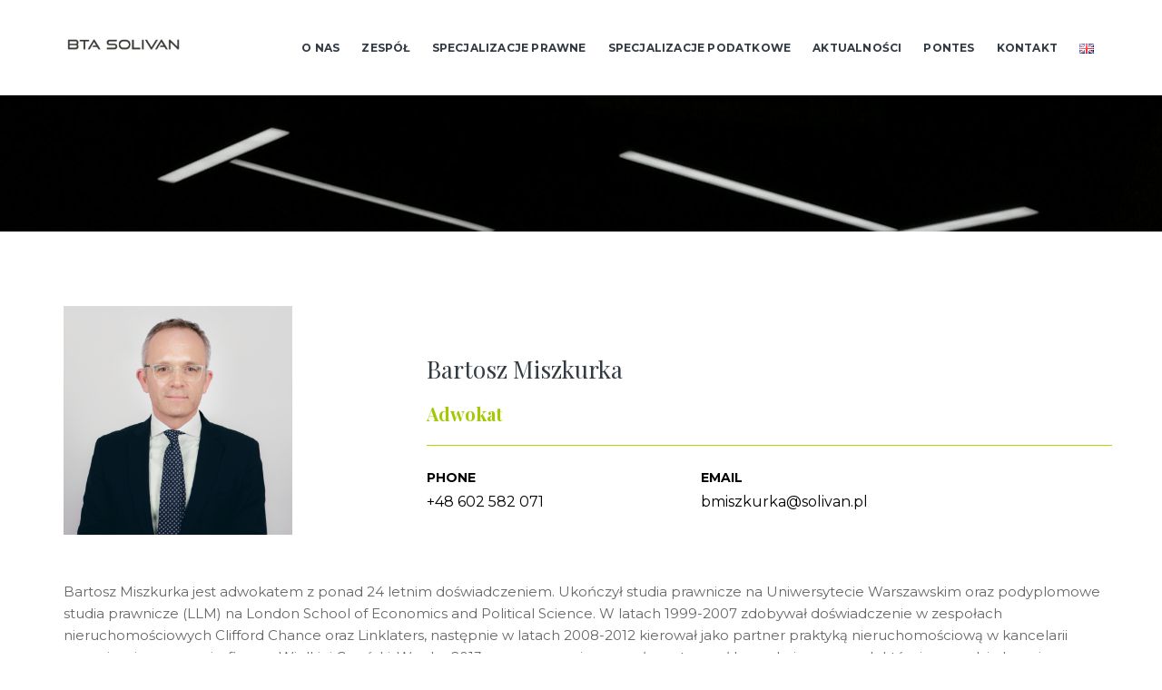

--- FILE ---
content_type: text/html; charset=UTF-8
request_url: https://solivan.pl/zespol/bartosz-miszkurka/
body_size: 17890
content:
<!DOCTYPE html>
<html lang="pl-PL" prefix="og: https://ogp.me/ns#" class="no-js">
<head>
	<meta charset="UTF-8">
	<meta name="SKYPE_TOOLBAR" content="SKYPE_TOOLBAR_PARSER_COMPATIBLE" />
	<link rel="profile" href="https://gmpg.org/xfn/11">
	<meta name="viewport" content="width=device-width, initial-scale=1">
		<script> 'use strict'; (function(html){html.className = html.className.replace(/\bno-js\b/,'js')})(document.documentElement);</script>

<!-- Optymalizacja wyszukiwarek według Rank Math - https://rankmath.com/ -->
<title>Bartosz Miszkurka - Solivan</title>
<meta name="description" content="Bartosz Miszkurka jest adwokatem z ponad 24 letnim doświadczeniem. Ukończył studia prawnicze na Uniwersytecie Warszawskim oraz podyplomowe studia prawnicze"/>
<meta name="robots" content="index, follow, max-snippet:-1, max-video-preview:-1, max-image-preview:large"/>
<link rel="canonical" href="https://solivan.pl/zespol/bartosz-miszkurka/" />
<meta property="og:locale" content="pl_PL" />
<meta property="og:type" content="article" />
<meta property="og:title" content="Bartosz Miszkurka - Solivan" />
<meta property="og:description" content="Bartosz Miszkurka jest adwokatem z ponad 24 letnim doświadczeniem. Ukończył studia prawnicze na Uniwersytecie Warszawskim oraz podyplomowe studia prawnicze" />
<meta property="og:url" content="https://solivan.pl/zespol/bartosz-miszkurka/" />
<meta property="og:site_name" content="BTA Solivan" />
<meta property="og:updated_time" content="2025-04-16T11:41:51+00:00" />
<meta property="og:image" content="https://solivan.pl/wp-content/uploads/2023/01/Solivan-Bartosz-Miszkurka-edit.jpg" />
<meta property="og:image:secure_url" content="https://solivan.pl/wp-content/uploads/2023/01/Solivan-Bartosz-Miszkurka-edit.jpg" />
<meta property="og:image:width" content="800" />
<meta property="og:image:height" content="800" />
<meta property="og:image:alt" content="Bartosz Miszkurka" />
<meta property="og:image:type" content="image/jpeg" />
<meta name="twitter:card" content="summary_large_image" />
<meta name="twitter:title" content="Bartosz Miszkurka - Solivan" />
<meta name="twitter:description" content="Bartosz Miszkurka jest adwokatem z ponad 24 letnim doświadczeniem. Ukończył studia prawnicze na Uniwersytecie Warszawskim oraz podyplomowe studia prawnicze" />
<meta name="twitter:image" content="https://solivan.pl/wp-content/uploads/2023/01/Solivan-Bartosz-Miszkurka-edit.jpg" />
<!-- /Wtyczka Rank Math WordPress SEO -->

<link rel='dns-prefetch' href='//fonts.googleapis.com' />
<link rel="alternate" type="application/rss+xml" title="Solivan &raquo; Kanał z wpisami" href="https://solivan.pl/feed/" />
<link rel="alternate" type="application/rss+xml" title="Solivan &raquo; Kanał z komentarzami" href="https://solivan.pl/comments/feed/" />
<link rel="alternate" title="oEmbed (JSON)" type="application/json+oembed" href="https://solivan.pl/wp-json/oembed/1.0/embed?url=https%3A%2F%2Fsolivan.pl%2Fzespol%2Fbartosz-miszkurka%2F&#038;lang=pl" />
<link rel="alternate" title="oEmbed (XML)" type="text/xml+oembed" href="https://solivan.pl/wp-json/oembed/1.0/embed?url=https%3A%2F%2Fsolivan.pl%2Fzespol%2Fbartosz-miszkurka%2F&#038;format=xml&#038;lang=pl" />
<style id='wp-img-auto-sizes-contain-inline-css'>
img:is([sizes=auto i],[sizes^="auto," i]){contain-intrinsic-size:3000px 1500px}
/*# sourceURL=wp-img-auto-sizes-contain-inline-css */
</style>
<style id='wp-emoji-styles-inline-css'>

	img.wp-smiley, img.emoji {
		display: inline !important;
		border: none !important;
		box-shadow: none !important;
		height: 1em !important;
		width: 1em !important;
		margin: 0 0.07em !important;
		vertical-align: -0.1em !important;
		background: none !important;
		padding: 0 !important;
	}
/*# sourceURL=wp-emoji-styles-inline-css */
</style>
<style id='wp-block-library-inline-css'>
:root{--wp-block-synced-color:#7a00df;--wp-block-synced-color--rgb:122,0,223;--wp-bound-block-color:var(--wp-block-synced-color);--wp-editor-canvas-background:#ddd;--wp-admin-theme-color:#007cba;--wp-admin-theme-color--rgb:0,124,186;--wp-admin-theme-color-darker-10:#006ba1;--wp-admin-theme-color-darker-10--rgb:0,107,160.5;--wp-admin-theme-color-darker-20:#005a87;--wp-admin-theme-color-darker-20--rgb:0,90,135;--wp-admin-border-width-focus:2px}@media (min-resolution:192dpi){:root{--wp-admin-border-width-focus:1.5px}}.wp-element-button{cursor:pointer}:root .has-very-light-gray-background-color{background-color:#eee}:root .has-very-dark-gray-background-color{background-color:#313131}:root .has-very-light-gray-color{color:#eee}:root .has-very-dark-gray-color{color:#313131}:root .has-vivid-green-cyan-to-vivid-cyan-blue-gradient-background{background:linear-gradient(135deg,#00d084,#0693e3)}:root .has-purple-crush-gradient-background{background:linear-gradient(135deg,#34e2e4,#4721fb 50%,#ab1dfe)}:root .has-hazy-dawn-gradient-background{background:linear-gradient(135deg,#faaca8,#dad0ec)}:root .has-subdued-olive-gradient-background{background:linear-gradient(135deg,#fafae1,#67a671)}:root .has-atomic-cream-gradient-background{background:linear-gradient(135deg,#fdd79a,#004a59)}:root .has-nightshade-gradient-background{background:linear-gradient(135deg,#330968,#31cdcf)}:root .has-midnight-gradient-background{background:linear-gradient(135deg,#020381,#2874fc)}:root{--wp--preset--font-size--normal:16px;--wp--preset--font-size--huge:42px}.has-regular-font-size{font-size:1em}.has-larger-font-size{font-size:2.625em}.has-normal-font-size{font-size:var(--wp--preset--font-size--normal)}.has-huge-font-size{font-size:var(--wp--preset--font-size--huge)}.has-text-align-center{text-align:center}.has-text-align-left{text-align:left}.has-text-align-right{text-align:right}.has-fit-text{white-space:nowrap!important}#end-resizable-editor-section{display:none}.aligncenter{clear:both}.items-justified-left{justify-content:flex-start}.items-justified-center{justify-content:center}.items-justified-right{justify-content:flex-end}.items-justified-space-between{justify-content:space-between}.screen-reader-text{border:0;clip-path:inset(50%);height:1px;margin:-1px;overflow:hidden;padding:0;position:absolute;width:1px;word-wrap:normal!important}.screen-reader-text:focus{background-color:#ddd;clip-path:none;color:#444;display:block;font-size:1em;height:auto;left:5px;line-height:normal;padding:15px 23px 14px;text-decoration:none;top:5px;width:auto;z-index:100000}html :where(.has-border-color){border-style:solid}html :where([style*=border-top-color]){border-top-style:solid}html :where([style*=border-right-color]){border-right-style:solid}html :where([style*=border-bottom-color]){border-bottom-style:solid}html :where([style*=border-left-color]){border-left-style:solid}html :where([style*=border-width]){border-style:solid}html :where([style*=border-top-width]){border-top-style:solid}html :where([style*=border-right-width]){border-right-style:solid}html :where([style*=border-bottom-width]){border-bottom-style:solid}html :where([style*=border-left-width]){border-left-style:solid}html :where(img[class*=wp-image-]){height:auto;max-width:100%}:where(figure){margin:0 0 1em}html :where(.is-position-sticky){--wp-admin--admin-bar--position-offset:var(--wp-admin--admin-bar--height,0px)}@media screen and (max-width:600px){html :where(.is-position-sticky){--wp-admin--admin-bar--position-offset:0px}}

/*# sourceURL=wp-block-library-inline-css */
</style><style id='global-styles-inline-css'>
:root{--wp--preset--aspect-ratio--square: 1;--wp--preset--aspect-ratio--4-3: 4/3;--wp--preset--aspect-ratio--3-4: 3/4;--wp--preset--aspect-ratio--3-2: 3/2;--wp--preset--aspect-ratio--2-3: 2/3;--wp--preset--aspect-ratio--16-9: 16/9;--wp--preset--aspect-ratio--9-16: 9/16;--wp--preset--color--black: #000000;--wp--preset--color--cyan-bluish-gray: #abb8c3;--wp--preset--color--white: #ffffff;--wp--preset--color--pale-pink: #f78da7;--wp--preset--color--vivid-red: #cf2e2e;--wp--preset--color--luminous-vivid-orange: #ff6900;--wp--preset--color--luminous-vivid-amber: #fcb900;--wp--preset--color--light-green-cyan: #7bdcb5;--wp--preset--color--vivid-green-cyan: #00d084;--wp--preset--color--pale-cyan-blue: #8ed1fc;--wp--preset--color--vivid-cyan-blue: #0693e3;--wp--preset--color--vivid-purple: #9b51e0;--wp--preset--gradient--vivid-cyan-blue-to-vivid-purple: linear-gradient(135deg,rgb(6,147,227) 0%,rgb(155,81,224) 100%);--wp--preset--gradient--light-green-cyan-to-vivid-green-cyan: linear-gradient(135deg,rgb(122,220,180) 0%,rgb(0,208,130) 100%);--wp--preset--gradient--luminous-vivid-amber-to-luminous-vivid-orange: linear-gradient(135deg,rgb(252,185,0) 0%,rgb(255,105,0) 100%);--wp--preset--gradient--luminous-vivid-orange-to-vivid-red: linear-gradient(135deg,rgb(255,105,0) 0%,rgb(207,46,46) 100%);--wp--preset--gradient--very-light-gray-to-cyan-bluish-gray: linear-gradient(135deg,rgb(238,238,238) 0%,rgb(169,184,195) 100%);--wp--preset--gradient--cool-to-warm-spectrum: linear-gradient(135deg,rgb(74,234,220) 0%,rgb(151,120,209) 20%,rgb(207,42,186) 40%,rgb(238,44,130) 60%,rgb(251,105,98) 80%,rgb(254,248,76) 100%);--wp--preset--gradient--blush-light-purple: linear-gradient(135deg,rgb(255,206,236) 0%,rgb(152,150,240) 100%);--wp--preset--gradient--blush-bordeaux: linear-gradient(135deg,rgb(254,205,165) 0%,rgb(254,45,45) 50%,rgb(107,0,62) 100%);--wp--preset--gradient--luminous-dusk: linear-gradient(135deg,rgb(255,203,112) 0%,rgb(199,81,192) 50%,rgb(65,88,208) 100%);--wp--preset--gradient--pale-ocean: linear-gradient(135deg,rgb(255,245,203) 0%,rgb(182,227,212) 50%,rgb(51,167,181) 100%);--wp--preset--gradient--electric-grass: linear-gradient(135deg,rgb(202,248,128) 0%,rgb(113,206,126) 100%);--wp--preset--gradient--midnight: linear-gradient(135deg,rgb(2,3,129) 0%,rgb(40,116,252) 100%);--wp--preset--font-size--small: 13px;--wp--preset--font-size--medium: 20px;--wp--preset--font-size--large: 36px;--wp--preset--font-size--x-large: 42px;--wp--preset--spacing--20: 0.44rem;--wp--preset--spacing--30: 0.67rem;--wp--preset--spacing--40: 1rem;--wp--preset--spacing--50: 1.5rem;--wp--preset--spacing--60: 2.25rem;--wp--preset--spacing--70: 3.38rem;--wp--preset--spacing--80: 5.06rem;--wp--preset--shadow--natural: 6px 6px 9px rgba(0, 0, 0, 0.2);--wp--preset--shadow--deep: 12px 12px 50px rgba(0, 0, 0, 0.4);--wp--preset--shadow--sharp: 6px 6px 0px rgba(0, 0, 0, 0.2);--wp--preset--shadow--outlined: 6px 6px 0px -3px rgb(255, 255, 255), 6px 6px rgb(0, 0, 0);--wp--preset--shadow--crisp: 6px 6px 0px rgb(0, 0, 0);}:where(.is-layout-flex){gap: 0.5em;}:where(.is-layout-grid){gap: 0.5em;}body .is-layout-flex{display: flex;}.is-layout-flex{flex-wrap: wrap;align-items: center;}.is-layout-flex > :is(*, div){margin: 0;}body .is-layout-grid{display: grid;}.is-layout-grid > :is(*, div){margin: 0;}:where(.wp-block-columns.is-layout-flex){gap: 2em;}:where(.wp-block-columns.is-layout-grid){gap: 2em;}:where(.wp-block-post-template.is-layout-flex){gap: 1.25em;}:where(.wp-block-post-template.is-layout-grid){gap: 1.25em;}.has-black-color{color: var(--wp--preset--color--black) !important;}.has-cyan-bluish-gray-color{color: var(--wp--preset--color--cyan-bluish-gray) !important;}.has-white-color{color: var(--wp--preset--color--white) !important;}.has-pale-pink-color{color: var(--wp--preset--color--pale-pink) !important;}.has-vivid-red-color{color: var(--wp--preset--color--vivid-red) !important;}.has-luminous-vivid-orange-color{color: var(--wp--preset--color--luminous-vivid-orange) !important;}.has-luminous-vivid-amber-color{color: var(--wp--preset--color--luminous-vivid-amber) !important;}.has-light-green-cyan-color{color: var(--wp--preset--color--light-green-cyan) !important;}.has-vivid-green-cyan-color{color: var(--wp--preset--color--vivid-green-cyan) !important;}.has-pale-cyan-blue-color{color: var(--wp--preset--color--pale-cyan-blue) !important;}.has-vivid-cyan-blue-color{color: var(--wp--preset--color--vivid-cyan-blue) !important;}.has-vivid-purple-color{color: var(--wp--preset--color--vivid-purple) !important;}.has-black-background-color{background-color: var(--wp--preset--color--black) !important;}.has-cyan-bluish-gray-background-color{background-color: var(--wp--preset--color--cyan-bluish-gray) !important;}.has-white-background-color{background-color: var(--wp--preset--color--white) !important;}.has-pale-pink-background-color{background-color: var(--wp--preset--color--pale-pink) !important;}.has-vivid-red-background-color{background-color: var(--wp--preset--color--vivid-red) !important;}.has-luminous-vivid-orange-background-color{background-color: var(--wp--preset--color--luminous-vivid-orange) !important;}.has-luminous-vivid-amber-background-color{background-color: var(--wp--preset--color--luminous-vivid-amber) !important;}.has-light-green-cyan-background-color{background-color: var(--wp--preset--color--light-green-cyan) !important;}.has-vivid-green-cyan-background-color{background-color: var(--wp--preset--color--vivid-green-cyan) !important;}.has-pale-cyan-blue-background-color{background-color: var(--wp--preset--color--pale-cyan-blue) !important;}.has-vivid-cyan-blue-background-color{background-color: var(--wp--preset--color--vivid-cyan-blue) !important;}.has-vivid-purple-background-color{background-color: var(--wp--preset--color--vivid-purple) !important;}.has-black-border-color{border-color: var(--wp--preset--color--black) !important;}.has-cyan-bluish-gray-border-color{border-color: var(--wp--preset--color--cyan-bluish-gray) !important;}.has-white-border-color{border-color: var(--wp--preset--color--white) !important;}.has-pale-pink-border-color{border-color: var(--wp--preset--color--pale-pink) !important;}.has-vivid-red-border-color{border-color: var(--wp--preset--color--vivid-red) !important;}.has-luminous-vivid-orange-border-color{border-color: var(--wp--preset--color--luminous-vivid-orange) !important;}.has-luminous-vivid-amber-border-color{border-color: var(--wp--preset--color--luminous-vivid-amber) !important;}.has-light-green-cyan-border-color{border-color: var(--wp--preset--color--light-green-cyan) !important;}.has-vivid-green-cyan-border-color{border-color: var(--wp--preset--color--vivid-green-cyan) !important;}.has-pale-cyan-blue-border-color{border-color: var(--wp--preset--color--pale-cyan-blue) !important;}.has-vivid-cyan-blue-border-color{border-color: var(--wp--preset--color--vivid-cyan-blue) !important;}.has-vivid-purple-border-color{border-color: var(--wp--preset--color--vivid-purple) !important;}.has-vivid-cyan-blue-to-vivid-purple-gradient-background{background: var(--wp--preset--gradient--vivid-cyan-blue-to-vivid-purple) !important;}.has-light-green-cyan-to-vivid-green-cyan-gradient-background{background: var(--wp--preset--gradient--light-green-cyan-to-vivid-green-cyan) !important;}.has-luminous-vivid-amber-to-luminous-vivid-orange-gradient-background{background: var(--wp--preset--gradient--luminous-vivid-amber-to-luminous-vivid-orange) !important;}.has-luminous-vivid-orange-to-vivid-red-gradient-background{background: var(--wp--preset--gradient--luminous-vivid-orange-to-vivid-red) !important;}.has-very-light-gray-to-cyan-bluish-gray-gradient-background{background: var(--wp--preset--gradient--very-light-gray-to-cyan-bluish-gray) !important;}.has-cool-to-warm-spectrum-gradient-background{background: var(--wp--preset--gradient--cool-to-warm-spectrum) !important;}.has-blush-light-purple-gradient-background{background: var(--wp--preset--gradient--blush-light-purple) !important;}.has-blush-bordeaux-gradient-background{background: var(--wp--preset--gradient--blush-bordeaux) !important;}.has-luminous-dusk-gradient-background{background: var(--wp--preset--gradient--luminous-dusk) !important;}.has-pale-ocean-gradient-background{background: var(--wp--preset--gradient--pale-ocean) !important;}.has-electric-grass-gradient-background{background: var(--wp--preset--gradient--electric-grass) !important;}.has-midnight-gradient-background{background: var(--wp--preset--gradient--midnight) !important;}.has-small-font-size{font-size: var(--wp--preset--font-size--small) !important;}.has-medium-font-size{font-size: var(--wp--preset--font-size--medium) !important;}.has-large-font-size{font-size: var(--wp--preset--font-size--large) !important;}.has-x-large-font-size{font-size: var(--wp--preset--font-size--x-large) !important;}
/*# sourceURL=global-styles-inline-css */
</style>

<style id='classic-theme-styles-inline-css'>
/*! This file is auto-generated */
.wp-block-button__link{color:#fff;background-color:#32373c;border-radius:9999px;box-shadow:none;text-decoration:none;padding:calc(.667em + 2px) calc(1.333em + 2px);font-size:1.125em}.wp-block-file__button{background:#32373c;color:#fff;text-decoration:none}
/*# sourceURL=/wp-includes/css/classic-themes.min.css */
</style>
<link rel='stylesheet' id='contact-form-7-css' href='https://solivan.pl/wp-content/plugins/contact-form-7/includes/css/styles.css?ver=6.1.4'  media='all' />
<link rel='stylesheet' id='font-awesome-css' href='https://solivan.pl/wp-content/plugins/themestek-attorco-extras/icon-picker/icon-libraries/font-awesome/css/font-awesome.min.css?ver=6.9'  media='all' />
<link rel='stylesheet' id='themify-css' href='https://solivan.pl/wp-content/plugins/themestek-attorco-extras/icon-picker/icon-libraries/themify-icons/themify-icons.css?ver=6.9'  media='all' />
<link rel='stylesheet' id='sgicon-css' href='https://solivan.pl/wp-content/plugins/themestek-attorco-extras/icon-picker/icon-libraries/stroke-gap-icons/style.css?ver=6.9'  media='all' />
<link rel='stylesheet' id='vc_linecons-css' href='https://solivan.pl/wp-content/plugins/js_composer/assets/css/lib/vc-linecons/vc_linecons_icons.min.css?ver=6.11.0'  media='all' />
<link rel='stylesheet' id='themestek_attorco_business_icon-css' href='https://solivan.pl/wp-content/plugins/themestek-attorco-extras/icon-picker/icon-libraries/themestek-attorco-icons/flaticon.css?ver=6.9'  media='all' />
<link rel='stylesheet' id='themestek-cs-google-fonts-css' href='//fonts.googleapis.com/css?family=Montserrat%3A100%2C100italic%2C200%2C200italic%2C300%2C300italic%2C400%2Citalic%2C500%2C500italic%2C600%2C600italic%2C700%2C700italic%2C800%2C800italic%2C900%2C900italic%7CPlayfair+Display%3A400%2Citalic%2C700%2C700italic%2C900%2C900italic%7CCrimson+Text%3A400%7CPrata%3A400%7CJost%3A400%7CArial%3A400%7CNunito+Sans%3A700&#038;ver=6.9'  media='all' />
<link rel='stylesheet' id='themestek-base-icons-css' href='https://solivan.pl/wp-content/themes/attorco/libraries/themestek-attorco-icons/css/themestek-attorco-icons.css?ver=6.9'  media='all' />
<link rel='stylesheet' id='perfect-scrollbar-css' href='https://solivan.pl/wp-content/themes/attorco/libraries/perfect-scrollbar/perfect-scrollbar.min.css?ver=6.9'  media='all' />
<link rel='stylesheet' id='chrisbracco-tooltip-css' href='https://solivan.pl/wp-content/themes/attorco/libraries/chrisbracco-tooltip/chrisbracco-tooltip.min.css?ver=6.9'  media='all' />
<link rel='stylesheet' id='multi-columns-row-css' href='https://solivan.pl/wp-content/themes/attorco/css/multi-columns-row.css?ver=6.9'  media='all' />
<link rel='stylesheet' id='select2-css' href='https://solivan.pl/wp-content/themes/attorco/libraries/select2/select2.min.css?ver=6.9'  media='all' />
<link rel='stylesheet' id='flexslider-css' href='https://solivan.pl/wp-content/plugins/js_composer/assets/lib/flexslider/flexslider.min.css?ver=6.11.0'  media='all' />
<link rel='stylesheet' id='slick-css' href='https://solivan.pl/wp-content/themes/attorco/libraries/slick/slick.css?ver=6.9'  media='all' />
<link rel='stylesheet' id='slick-theme-css' href='https://solivan.pl/wp-content/themes/attorco/libraries/slick/slick-theme.css?ver=6.9'  media='all' />
<link rel='stylesheet' id='prettyphoto-css' href='https://solivan.pl/wp-content/plugins/js_composer/assets/lib/prettyphoto/css/prettyPhoto.min.css?ver=6.11.0'  media='all' />
<link rel='stylesheet' id='js_composer_front-css' href='https://solivan.pl/wp-content/plugins/js_composer/assets/css/js_composer.min.css?ver=6.11.0'  media='all' />
<link rel='stylesheet' id='bootstrap-css' href='https://solivan.pl/wp-content/themes/attorco/css/bootstrap.min.css?ver=6.9'  media='all' />
<link rel='stylesheet' id='bootstrap-theme-css' href='https://solivan.pl/wp-content/themes/attorco/css/bootstrap-theme.min.css?ver=6.9'  media='all' />
<link rel='stylesheet' id='attorco-core-style-css' href='https://solivan.pl/wp-content/themes/attorco/css/core.min.css?ver=6.9'  media='all' />
<link rel='stylesheet' id='attorco-master-style-css' href='https://solivan.pl/wp-content/themes/attorco/css/master-advanced.min.css?ver=6.9'  media='all' />
<link rel='stylesheet' id='attorco-responsive-style-css' href='https://solivan.pl/wp-content/themes/attorco/css/responsive-advanced.min.css?ver=6.9'  media='all' />
<link rel='stylesheet' id='solivan-style-css' href='https://solivan.pl/wp-content/themes/solivan/style.css?ver=6.9'  media='all' />
<link rel='stylesheet' id='tste-attorco-theme-style-css' href='https://solivan.pl/wp-content/tste-attorco-css/theme-style.min.css?ver=392203'  media='all' />
<script  src="https://solivan.pl/wp-includes/js/jquery/jquery.min.js?ver=3.7.1" id="jquery-core-js"></script>
<script  src="https://solivan.pl/wp-includes/js/jquery/jquery-migrate.min.js?ver=3.4.1" id="jquery-migrate-js"></script>
<script  src="https://solivan.pl/wp-content/plugins/themestek-attorco-extras/js/jquery-resize.min.js?ver=6.9" id="jquery-resize-js"></script>
<link rel="https://api.w.org/" href="https://solivan.pl/wp-json/" /><link rel="EditURI" type="application/rsd+xml" title="RSD" href="https://solivan.pl/xmlrpc.php?rsd" />
<meta name="generator" content="WordPress 6.9" />
<link rel='shortlink' href='https://solivan.pl/?p=8152' />
<!-- Inline CSS Start --><style>.vc_custom_1692615201202 > .themestek-row-wrapper-bg-layer{margin-top: 0px !important;border-top-width: 0px !important;padding-top: 0px !important;}.vc_custom_1692615201202 > .themestek-row-wrapper-bg-layer{background-image: none !important;margin: 0 !important;padding: 0 !important;}</style><!-- Inline CSS End --><meta name="generator" content="Powered by WPBakery Page Builder - drag and drop page builder for WordPress."/>
<meta name="generator" content="Powered by Slider Revolution 6.6.12 - responsive, Mobile-Friendly Slider Plugin for WordPress with comfortable drag and drop interface." />
<link rel="icon" href="https://solivan.pl/wp-content/uploads/2024/07/cropped-S-icon-32x32.png" sizes="32x32" />
<link rel="icon" href="https://solivan.pl/wp-content/uploads/2024/07/cropped-S-icon-192x192.png" sizes="192x192" />
<link rel="apple-touch-icon" href="https://solivan.pl/wp-content/uploads/2024/07/cropped-S-icon-180x180.png" />
<meta name="msapplication-TileImage" content="https://solivan.pl/wp-content/uploads/2024/07/cropped-S-icon-270x270.png" />
<script>function setREVStartSize(e){
			//window.requestAnimationFrame(function() {
				window.RSIW = window.RSIW===undefined ? window.innerWidth : window.RSIW;
				window.RSIH = window.RSIH===undefined ? window.innerHeight : window.RSIH;
				try {
					var pw = document.getElementById(e.c).parentNode.offsetWidth,
						newh;
					pw = pw===0 || isNaN(pw) || (e.l=="fullwidth" || e.layout=="fullwidth") ? window.RSIW : pw;
					e.tabw = e.tabw===undefined ? 0 : parseInt(e.tabw);
					e.thumbw = e.thumbw===undefined ? 0 : parseInt(e.thumbw);
					e.tabh = e.tabh===undefined ? 0 : parseInt(e.tabh);
					e.thumbh = e.thumbh===undefined ? 0 : parseInt(e.thumbh);
					e.tabhide = e.tabhide===undefined ? 0 : parseInt(e.tabhide);
					e.thumbhide = e.thumbhide===undefined ? 0 : parseInt(e.thumbhide);
					e.mh = e.mh===undefined || e.mh=="" || e.mh==="auto" ? 0 : parseInt(e.mh,0);
					if(e.layout==="fullscreen" || e.l==="fullscreen")
						newh = Math.max(e.mh,window.RSIH);
					else{
						e.gw = Array.isArray(e.gw) ? e.gw : [e.gw];
						for (var i in e.rl) if (e.gw[i]===undefined || e.gw[i]===0) e.gw[i] = e.gw[i-1];
						e.gh = e.el===undefined || e.el==="" || (Array.isArray(e.el) && e.el.length==0)? e.gh : e.el;
						e.gh = Array.isArray(e.gh) ? e.gh : [e.gh];
						for (var i in e.rl) if (e.gh[i]===undefined || e.gh[i]===0) e.gh[i] = e.gh[i-1];
											
						var nl = new Array(e.rl.length),
							ix = 0,
							sl;
						e.tabw = e.tabhide>=pw ? 0 : e.tabw;
						e.thumbw = e.thumbhide>=pw ? 0 : e.thumbw;
						e.tabh = e.tabhide>=pw ? 0 : e.tabh;
						e.thumbh = e.thumbhide>=pw ? 0 : e.thumbh;
						for (var i in e.rl) nl[i] = e.rl[i]<window.RSIW ? 0 : e.rl[i];
						sl = nl[0];
						for (var i in nl) if (sl>nl[i] && nl[i]>0) { sl = nl[i]; ix=i;}
						var m = pw>(e.gw[ix]+e.tabw+e.thumbw) ? 1 : (pw-(e.tabw+e.thumbw)) / (e.gw[ix]);
						newh =  (e.gh[ix] * m) + (e.tabh + e.thumbh);
					}
					var el = document.getElementById(e.c);
					if (el!==null && el) el.style.height = newh+"px";
					el = document.getElementById(e.c+"_wrapper");
					if (el!==null && el) {
						el.style.height = newh+"px";
						el.style.display = "block";
					}
				} catch(e){
					console.log("Failure at Presize of Slider:" + e)
				}
			//});
		  };</script>
		<style id="wp-custom-css">
			html{scroll-behavior:smooth}

/*--LOGO--*/
.themestek-sc-logo-type-image img:hover {
	filter: opacity(60%);
}

.themestek-sc-logo-type-image {
	margin-left: 10px;
	}

/* MOBILE MENU HAMBURGER & SEARCH */

@media (max-width: 1200px)  
{
	#site-header-menu #site-navigation .menu-toggle {
    top: 25px;
	}

	.themestek-header-icon {
    top: 33px;
    right: 7px;
	}
	
		.themestek-sc-logo-type-image {
	margin-left: -10px;
	}

	.site-header-main.themestek-table {
    margin: 0 15px;
	}
	
}



/*--SITE MAIN--*/
.themestek-titlebar-wrapper.themestek-bg.themestek-bgimage-yes>.themestek-bg-layer {
 opacity: 1;
}

@media (min-width: 1200px) {
	.site-header.is_stuck {
    position: fixed;
    width: 100%;
    top: 0;
    z-index: 999;
    margin: 0;
    animation-name: menu_sticky;
    -webkit-box-shadow: 0px 0px 0px 0px rgba(0,0,0,0);
    -moz-box-shadow: 0px 0px 0px 0px rgba(0,0,0,0);
    box-shadow: 0px 0px 0px 0px rgba(0,0,0,0);
    padding: 0;
		border-bottom: 1px solid black;
}
	
	div.themestek-titlebar-wrapper {
		background-attachment: scroll;
	}
	
	.themestek-titlebar-wrapper .themestek-titlebar-inner-wrapper {
    height: 150px;
}
}



/*--TYPOGRAPHY--*/

/* styling dots in lists */
 li::marker {
  margin: 16px 0;
  padding: 0 0 0 25px;
	font-size: 26px;
	color: #afd901;
}
.unclickable > a {
pointer-events: none;
}

/* short underline */
.themestek-element-heading-wrapper h2.themestek-custom-heading:after {
    content: '';
    width: 100px;
    background: #d9dadb;
    height: 1px;
    position: absolute;
    left: 0;
    bottom: -10px;
}


.themestek-servicebox-style-7 {
    padding: 35px;
    background: #42474C;
}

.themestek-boxes-service .themestek-servicebox-style-7:before {
	display: none;
}

.themestek-servicebox-style-7 .themestek-box-category a {
	display: none;
}

.first-footer.themestek-textcolor-white .widget-area {
	border: 0px;
}


	/* h3 headings in blog posts */
	h3 {
		font-size: 30px;
		padding: 20px 0 10px 0;
	}

/* Typography mobile */

@media screen and (max-width: 676px) {
		p, ul, li {
		font-size: 14px;
	}
	
	
	/* h3 headings in blog posts */
	h3 {
		font-size: 24px;
		line-height: 30px;
		padding-bottom: 10px
	}
}


/* Hide page title */
.themestek-titlebar-main-inner .entry-title {
	display: none;
}

.bta-header {
	text-transform: uppercase;
	font-size: 16px;
	font-weight: 600;
}


/* HOMEPAGE */


/* adjusting margins
@media (max-width: 1200px) {
.wpb_text_column {
	padding-left: 10px;
	padding-right: 10px;
	}
}
*/


/* 3x BOXES WITH ICONS */


@media screen and (max-width: 676px) {
	.themestek-ihbox-style-3.themestek-ihbox .themestek-custom-heading {
    margin-bottom: 45px;
    font-size: 20px;
    line-height: 30px;
	}
	
.themestek-ihbox-style-3 {
    padding: 30px 30px 40px;
	}

	.themestek-ihbox-style-3 .themestek-vc_cta3-content {
		margin-top: 0px;
	}
	
}


@media screen and (max-width: 1200px) {
	.themestek-custom-heading {
    padding-left: 0px!important;
	}
	
	/* Innowacyjne podejście */
	.themestek-element-heading-wrapper .themestek-vc_general .themestek-vc_cta3_content-container .themestek-vc_cta3-content .themestek-vc_cta3-content-header h2, body .themestek-heading-xl {
    font-size: 24px!important;
    line-height: 32px!important;
}
	
		/* Szeroki zakres usług */
	h2.themestek-custom-heading {
		font-size: 20px!important;
	}
	
	/* Co nas wyróżnia */
	h4.themestek-custom-heading {
		font-size: 12px!important;
		letter-spacing: 2px!important;
	}
	
}


/*--SPECJALIZACJE BOXES--*/

/* removing icons from Our Services */
.ts-ihbox-icon {
	display: none;
}

.themestek-servicebox-style-7  .themestek-box-content-inner {
	padding: 0px 0;
	height: 120px; 
}



@media (max-width: 1200px) {
	.themestek-servicebox-style-7  .themestek-box-content-inner {
	padding: 0px 0;
	height: auto;
	}
	
	.row {
	margin-right: -10px;
	margin-left: -10px;
	}
	
}


.themestek-servicebox-style-7.themestek-box .themestek-pf-box-title h3 a {
	padding-bottom: 20px;
	border-bottom: 1px solid #afd901;
}

.themestek-servicebox-style-7.themestek-box .themestek-pf-box-title h3 a:hover {
	color: #afd901;
}

@media screen and (max-width: 676px) {
		
	.themestek-servicebox-style-7 {
		padding: 15px 35px 35px 35px;	
	}
	
	.themestek-servicebox-style-7.themestek-box .themestek-pf-box-title h3 a {
	font-size: 18px;
	}
}



/* theme box with grayscale */
.themestek-teambox-style-6 .themestek-team-image-box img {
	filter: grayscale(0%);
}

/*--TEAM BOX-CAROUSEL -*/

.themestek-teambox-style-3  .themestek-box-content-inner {
	padding: 20px 0;
	height: 120px; 
}

.themestek-boxes-carousel-arrows-below.themestek-boxes {
	padding-bottom: 20px;
}

/* below is only mobile view */
.themestek-boxes-view-carousel .themestek-box-col-wrapper {
    padding-left: 20px;
    padding-right: 20px;
}

@media screen and (max-width: 1200px) {
	.themestek-box-content-inner h4 a {
		font-size: 22px;
		line-height: 20px;
	}
}

/* dots*/
.slick-list {
padding-bottom: 60px!important;
}

.slick-dots li button {
	width: 10px;
	height: 10px;
	box-shadow: inset 0 0 0 0px #afd901;
}


.slick-dots li.slick-active button {
    box-shadow: inset 0 0 0 0px #afd901;
} 


/*
.bta-specjalizacje:before {
  content : "";
  position: absolute;
  left    : 0;
  bottom  : 0;
  height  : 1px;
  width   : 50%; 
  border-bottom:1px solid #afd901;
}

.bta-specjalizacje-column {
	padding: 40px 40px;
	background: #42474c;
}
*/



/*--SPECJALIZACJE: SINGLE PAGE--*/

/* prevent image wrapper extending over phone and disabling the hyperlink */
.themestek-team-member-view-default .themestek-box-img-left {
    position: relative;
    z-index: /*2*/ -2;
}

.solivan-button-kierujacy {
	text-transform: ;
	font-size: 18px;
	font-weight: 400;
	font-family: Montserrat, Tahoma, Geneva, sans-serif;
	color: white;
	display: table;
	background-color: #a2c902;
	padding: 8px 15px;
}

.solivan-button-light {
	text-transform: uppercase;
	font-size: 16px;
	font-weight: 600;
}


.solivan-specjalizacje-info-box {
}


.solivan-specjalizacje-lokalizacja {
	font-size: 14px;
}

.solivan-specjalizacje-info {
	font-size: 14px;
}

.specjalizacje-column {
float: left;
}

.specjalizacje-column a {
	color: #afd901;
}

.specjalizacje-column a:hover {
	color: white;
}

/* .bta-specjalizacje-profile-photo */ 
.imgsolivanphoto  {
	width: 40%;
	/* border: 1px solid #afd901;
	padding: 6px;*/
}


@media screen and (max-width: 1200px) {
	
	.imgsolivanphoto {
		width: 90%;
	}
	
	.specjalizacje-column {
		padding-bottom: 40px;
		/*margin: 0 10px;*/
	}

	.vc_column_container>.vc_column-inner {
		
	}
	
	.solivan-button-kierujacy {
		padding: 8px 10px!important;
	}
	
	.solivan-button-light {
	}
	
	
	.themestek-element-heading-wrapper h2.themestek-custom-heading:after {
		left: 15px;
	}
	
	.themestek-vc_cta3-content-header h2 {
		font-size: ;
	}
}

@media screen and (max-width: 600px) {
		.imgsolivanphoto {
		width: 100%;
	}
}


/*--ZESPÓŁ--*/

.themestek-team-member-single-content-wrapper .themestek-box-team-position h5 {
	font-size: 18px;
	text-transform: uppercase;
  font-weight: 500;
  color: #989898;
	margin-top: 15px;
}

.themestek-team-member-single-content-wrapper hr {
	border-top-color: #afd901;
}


/* Colour overlay on hover */
.themestek-teambox-style-3 .themestek-team-image-box:before {
	background-color: rgba(175, 217, 1, 0) ;
}


/* Scale transition on hover */
.themestek-teambox-style-3 .themestek-team-image-box:hover img {
	 transform: scale(1.05);
}

.themestek-teambox-style-3 .themestek-team-image-box img {
	transition: .5s ease all; 
	width: 100%; 
	object-fit:cover;
}


/*---ZESPÓŁ SINGLE---*/

	/* BARTOSZ MISZKURKA */
	.themestek-team-member-single-content-wrapper .themestek-box-content h3 {

	}

/* ADWOKAT */
.themestek-team-member-single-content-wrapper .themestek-box-team-position h5 {
    font-size: 20px;
    text-transform: none;
    font-weight: 600;
    color: #a2c902;
    margin-top: 5px;
}

/* green horizontal line */
.themestek-team-details-wrapper {
    margin-top: 20px;
}

	.themestek-team-member-single-content-wrapper img {
		padding-left: 15px;
		padding-right: 15px;
	}

@media screen and (min-width: 1200px) {
	.themestek-team-member-single-content-wrapper .themestek-item-thumbnail img.wp-post-image {
	max-width: 60%;
}

	
.themestek-team-details-wrapper ul li {
	width: 40%;
  float: left;
}
	
	.themestek-team-member-single-content-wrapper .themestek-team-des {
    padding: 0;
    position: relative;
    margin-left: -200px;
    z-index: 0;
    padding-left: 115px;
    margin-top: 20px;
}
}


@media screen and (max-width: 1200px) {
	/* BARTOSZ MISZKURKA */
	.themestek-team-member-single-content-wrapper .themestek-box-content h3 {
		margin-left: 15px;
    line-height: 30px;
	}
	
	/* ADWOKAT */
	.themestek-team-member-single-content-wrapper .themestek-box-team-position h5 {
		font-size: 20px;
		line-height: 20px;
		margin-top: 5px;
		padding-left: 15px;
	}
	
	/* PHONE */
	.themestek-team-details-line .themestek-team-list-title {
		font-size: 14px;
		padding-left: 15px;
	}
	
	/* +48 600... */
	.themestek-team-list-value a{
		font-size: 14px;
		padding-left: 15px;
	}
}

@media screen and (max-width: 676px) {
	/* BARTOSZ MISZKURKA */
	.themestek-team-member-single-content-wrapper .themestek-box-content h3 {
    font-size: 22px;
    margin-bottom: 0;
		margin-left: 15px;
    line-height: 30px;
}
	/* ADWOKAT */
	.themestek-team-member-single-content-wrapper .themestek-box-team-position h5 {
		font-size: 18px;
		line-height: 10px;
		padding-left: 15px;
		padding-bottom: 10px;
	}
	
	.themestek-team-details-wrapper ul li {
	width: 45%;
  float: left;
}
		/* PHONE */
	.themestek-team-details-line .themestek-team-list-title {
		font-size: 12px;
		padding-left: 15px;
	}
	
	/* +48 600... */
	.themestek-team-list-value a{
		font-size: 12px;
		padding-left: 15px;
	}
}


/* O NAS */

/* licznik */
.themestek-fidbox-style-5 sub {
    bottom: 0;
    font-size: 80%;
}

@media screen and (min-width: 1200px) {
	/* desktop: put icons on one line regardless of how long descriptions are */
.themestek-fidbox-style-5 .themestek-ihbox-icon, .themestek-fidbox-style-5 .themestek-fld-contents-wrap {
    display: table-cell;
    vertical-align: /*middle*/ top;
	}

/* desktop: adjust padding top of icons */
.themestek-fidbox-style-5 .themestek-sbox-icon-wrapper {
    font-size: 60px;
    line-height: 80px;
    padding-top: /*20px*/ 0px;
	}
}


.themestek-fidbox-style-5 .themestek-fid-inner {
    font-size: 45px;
    line-height: 65px;
    margin-bottom: 5px;
}

@media screen and (max-width: 676px) {
	.themestek-fidbox-style-5 .themestek-fid-inner {
    font-size: 30px;
    line-height: 55px;
    margin-bottom: 5px;
	}

	.themestek-fidbox-style-5 sub {
    bottom: 0;
    font-size: 70%;
		padding-left: 2px;
	}
	
		/* opisy w liczniku */
	.themestek-fidbox-style-5 .themestek-fid-title {
		font-size: 12px;
		line-height: 18px;
	}
	
	.themestek-fidbox-style-5 h3 {
		padding: 10px 0 0px 0;
	}
}


/*--BLOG--*/

/* Remove READ MORE */
.themestek-box-blog-classic .themestek-readmore-link {
	display: none;
}

/* Blog posts titles */
.wpb-js-composer .themestek-box-blog-classic .themestek-box-title h4 {
	font-size: 40px;
	line-height: 50px;
	padding-bottom: 20px;
	font-weight: 600;
}

.col-md-9 {
	padding-left: 30px;
	padding-right: 20px;
}


@media screen and (max-width: 1200px)  {
	.themestek-box-title h4 {
	font-size: 34px!important;
	line-height: 40px!important;
	}
}

@media screen and (max-width: 676px)  {
	.themestek-box-title h4 {
	font-size: 26px!important;
	line-height: 32px!important;
	}
	
	.themestek-box-blog-classic .themestek-blog-classic-box-content {
    padding: 10px 0 0;
    position: relative;
    margin-bottom: 50px;
	}
}



/*--CONTACT--*/
.themestek-vc_general.themestek-vc_btn3  {
	color: ;
}

.solivan-napisz {
	padding-left: 10px;
	}

@media screen and (max-width: 1200px) {
	.solivan-napisz {
	padding-left: 3px;
	}
	
	.solivan-kontakt-header {
		display: none;
	}
}


.solivan-link-black a {
	color: black!important;
	text-align: left!important;
}

.solivan-link-white a {
	color: white!important;
}

/* shadow underneath 3-piece box */
.themestek-box-effect-02 {
    box-shadow: 0 0 60px rgba(15,8,49,.1);
} 

@media screen and (max-width: 1200px)  {
	.solivan-kontakt-header {
		padding-left: 10px;
	}
	
	.solivan-link-black a, .solivan-link-white a {
	font-size: 11px!important;
	}
	
	.wpb_gmaps_widget .wpb_map_wraper iframe{
		height: 250px!important;
	}
}

/* padding around Email / Telefon / Li */
@media screen and (max-width: 991px) {
	.themestek-ihbox-style-4 {
    padding: 25px 15px 10px;
	}
}


/* contact form */
.wpcf7 {
	padding-left: 20px;
}

@media screen and (max-width: 1200px) {
	.wpcf7 {
	padding: 0px;
}
}


/* FOOTER: WIDGET #2 AREA */

.second-footer .second-footer-inner {
	text-align: center;
	font-size: 12px;
}

.second-footer  .ts-footer-contact-info-inner {
	font-size: 12px;
	padding-left: 0px;
}

@media screen and (max-width: 676px) {
	.second-footer  .ts-footer-contact-info-inner {
	font-size: 10px;
	}
}

/* FOOTER - currently not used */
.ts-footer-contact-info-inner {
	font-family: Montserrat, Tahoma, Geneva, sans-serif;
	font-size: 14px;
}

.themestek-textcolor-white .ts-footer-contact-info-inner {
    color: rgba(255,255,255,.9);
}


.footer .first-footer .widget {
    margin-top: 0;
    margin-bottom: 0;
    padding-top: 50px;
    padding-bottom: 50px;
		padding-left: 10px;
}

@media screen and (max-width: 676px) {
		.site-footer {
	font-size: 10px;
	}
	
	.col-sm-12.themestek-footer2-left, .col-sm-12.themestek-footer2-right {
    text-align: center;
    line-height: 20px;
}
	
	.ts-footer-contact-info-inner {
		font-size: 12px;
	}
	
	.site-footer-w .themestek-textcolor-white .bottom-footer-inner {
			padding: 0 15px!important;
	}		 
}

.site-footer {
	font-size: 12px;
}

@media screen and (min-width: 1200px) {
	.mobile-break { 
		 display: none; 
	}
}


/*-GENERAL MOBILE SETTINGS 1200px--*/
@media screen and (max-width: 1200px) {
	
	div.themestek-titlebar-wrapper {
		background-attachment: scroll;
	}
}


/*--GENERAL MOBILE SETTINGS 676px--*/

@media screen and (max-width: 676px) {
	
	.site-main {
		padding-top: 10px;
}

	.themestek-sidebar-true .site-main {
    padding-top: 15px;
}
	
	
	.themestek-titlebar-wrapper .themestek-titlebar-inner-wrapper {
    height: 150px;
	}
	
	.vc_column_container>.vc_column-inner {
    box-sizing: border-box;
    padding-left: 10px;
    padding-right: 10px;
    width: 100%;
}
	
	p, ul, li {
    font-size: 13px;
}
	
	/* setting the right margins on Home and O nas */
body.page-id-6669 .vc_column-inner, body.page-id-6439 .vc_column-inner {
	  box-sizing: border-box;
	 padding-left: 15px;
    padding-right: 15px;
	width: 100%;
	}

}
 		</style>
		<style data-type="vc_shortcodes-custom-css">.vc_custom_1692615201202{margin-top: 0px !important;border-top-width: 0px !important;padding-top: 0px !important;}.vc_custom_1710258098545{padding-right: 20px !important;padding-left: 30px !important;}</style><noscript><style> .wpb_animate_when_almost_visible { opacity: 1; }</style></noscript><link rel='stylesheet' id='rs-plugin-settings-css' href='https://solivan.pl/wp-content/plugins/revslider/public/assets/css/rs6.css?ver=6.6.12'  media='all' />
<style id='rs-plugin-settings-inline-css'>
#rs-demo-id {}
/*# sourceURL=rs-plugin-settings-inline-css */
</style>
</head>
<body class="wp-singular themestek-team-template-default single single-themestek-team postid-8152 wp-theme-attorco wp-child-theme-solivan themestek-headerstyle-classic ts-mmmenu-override-yes themestek-wide themestek-page-full-width themestek-empty-sidebar wpb-js-composer js-comp-ver-6.11.0 vc_responsive">
<div id="themestek-home"></div>
<div class="main-holder">
	<div id="page" class="hfeed site">
		<header id="masthead" class=" themestek-header-style-classic themestek-main-menu-total-8 themestek-main-menu-more-than-six">
	<div class="themestek-header-block  themestek-mmenu-active-color-skin themestek-dmenu-active-color-skin">
						<div id="themestek-stickable-header-w" class="themestek-stickable-header-w themestek-bgcolor-white" style="height:105px">
	<div id="site-header" class="site-header themestek-bgcolor-white themestek-sticky-bgcolor-white themestek-header-menu-position-right themestek-above-content-yes  themestek-stickable-header">
		<div class="site-header-main themestek-table container">
			<div class="site-branding themestek-table-cell">
				<div class="headerlogo themestek-logotype-image themestek-stickylogo-no"><span class="site-title"><span class="logo-link-text">Solivan - Solivan</span><a class="home-link" href="https://solivan.pl/" title="Solivan"><span class="themestek-sc-logo themestek-sc-logo-type-image"><img class="themestek-logo-img standardlogo" alt="Solivan" src="https://solivan.mchabocka.com/wp-content/uploads/2023/12/BTA-Solivan-logo-simple.jpg"></span></a></span><h2 class="site-description">Solivan</h2></div>			</div><!-- .site-branding -->
			<div id="site-header-menu" class="site-header-menu themestek-table-cell">
				<nav id="site-navigation" class="main-navigation" aria-label="Primary Menu" data-sticky-height="80">
															
					<button id="menu-toggle" class="menu-toggle" name="Toggle menu">
	<span class="themestek-hide">Toggle menu</span><i class="themestek-attorco-icon-bars"></i>
</button>
<div class="nav-menu"><ul id="menu-solivan-glowne-menu" class="nav-menu"><li id="menu-item-12187" class="menu-item menu-item-type-post_type menu-item-object-page menu-item-12187"><a href="https://solivan.pl/o-nas/">O nas</a></li>
<li id="menu-item-12207" class="menu-item menu-item-type-post_type menu-item-object-page menu-item-12207"><a href="https://solivan.pl/nasz-zespol/">Zespół</a></li>
<li id="menu-item-11767" class="unclickable menu-item menu-item-type-custom menu-item-object-custom menu-item-has-children menu-item-11767"><a href="#">Specjalizacje prawne</a>
<ul class="sub-menu">
	<li id="menu-item-12229" class="menu-item menu-item-type-custom menu-item-object-custom menu-item-12229"><a href="https://solivan.pl/specjalizacja/nieruchomosci-i-proces-inwestycyjny/">Nieruchomości i proces inwestycyjny</a></li>
	<li id="menu-item-12340" class="menu-item menu-item-type-custom menu-item-object-custom menu-item-12340"><a href="https://solivan.pl/specjalizacja/doradztwo-korporacyjne/">Doradztwo korporacyjne</a></li>
	<li id="menu-item-12341" class="menu-item menu-item-type-custom menu-item-object-custom menu-item-12341"><a href="https://solivan.pl/specjalizacja/bankowosc-i-finanse/">Bankowość i finanse</a></li>
	<li id="menu-item-12342" class="menu-item menu-item-type-custom menu-item-object-custom menu-item-12342"><a href="https://solivan.pl/specjalizacja/postepowania-sadowe/">Postępowania sądowe</a></li>
	<li id="menu-item-12343" class="menu-item menu-item-type-custom menu-item-object-custom menu-item-12343"><a href="https://solivan.pl/specjalizacja/oze/">OZE</a></li>
	<li id="menu-item-12344" class="menu-item menu-item-type-custom menu-item-object-custom menu-item-12344"><a href="https://solivan.pl/specjalizacja/nowe-technologie-oraz-wlasnosc-intelektualna/">Nowe technologie oraz własność intelektualna (IP)</a></li>
	<li id="menu-item-12345" class="menu-item menu-item-type-custom menu-item-object-custom menu-item-12345"><a href="https://solivan.pl/specjalizacja/kapital-ludzki-hr/">Kapitał ludzki HR</a></li>
</ul>
</li>
<li id="menu-item-12505" class="unclickable menu-item menu-item-type-custom menu-item-object-custom menu-item-has-children menu-item-12505"><a href="#">Specjalizacje podatkowe</a>
<ul class="sub-menu">
	<li id="menu-item-12347" class="menu-item menu-item-type-custom menu-item-object-custom menu-item-12347"><a href="https://solivan.pl/specjalizacja/cit/">CIT</a></li>
	<li id="menu-item-12353" class="menu-item menu-item-type-custom menu-item-object-custom menu-item-12353"><a href="https://solivan.pl/specjalizacja/pit-i-zus/">PIT i ZUS</a></li>
	<li id="menu-item-12354" class="menu-item menu-item-type-custom menu-item-object-custom menu-item-12354"><a href="https://solivan.pl/specjalizacja/vat/">VAT</a></li>
	<li id="menu-item-12356" class="menu-item menu-item-type-custom menu-item-object-custom menu-item-12356"><a href="https://solivan.pl/specjalizacja/ulgi-i-zwolnienia/">Ulgi i zwolnienia</a></li>
	<li id="menu-item-12355" class="menu-item menu-item-type-custom menu-item-object-custom menu-item-12355"><a href="https://solivan.pl/specjalizacja/ceny-transferowe/">Ceny transferowe</a></li>
</ul>
</li>
<li id="menu-item-12479" class="unclickable menu-item menu-item-type-custom menu-item-object-custom menu-item-has-children menu-item-12479"><a href="#">Aktualności</a>
<ul class="sub-menu">
	<li id="menu-item-11856" class="menu-item menu-item-type-taxonomy menu-item-object-category menu-item-11856"><a href="https://solivan.pl/zagadnienia-prawne/">Zagadnienia prawne</a></li>
	<li id="menu-item-12375" class="menu-item menu-item-type-taxonomy menu-item-object-category menu-item-12375"><a href="https://solivan.pl/aktualnosci-podatkowe/">Aktualności podatkowe</a></li>
	<li id="menu-item-11976" class="menu-item menu-item-type-taxonomy menu-item-object-category menu-item-11976"><a href="https://solivan.pl/aktualnosci-pontes/">Aktualności Pontes</a></li>
</ul>
</li>
<li id="menu-item-11977" class="menu-item menu-item-type-custom menu-item-object-custom menu-item-11977"><a target="_blank" href="https://ponteslegal.eu/">Pontes</a></li>
<li id="menu-item-12407" class="menu-item menu-item-type-post_type menu-item-object-page menu-item-12407"><a href="https://solivan.pl/kontakt/">Kontakt</a></li>
<li id="menu-item-12491-en" class="lang-item lang-item-39 lang-item-en no-translation lang-item-first menu-item menu-item-type-custom menu-item-object-custom menu-item-12491-en"><a href="https://solivan.pl/en/" hreflang="en-GB" lang="en-GB"><img src="[data-uri]" alt="English" width="16" height="11" style="width: 16px; height: 11px;" /></a></li>
</ul></div>				</nav><!-- .main-navigation -->
			</div><!-- .site-header-menu -->
		</div><!-- .site-header-main -->
	</div>
</div>
					<div class="themestek-titlebar-wrapper themestek-bg themestek-bgcolor-transparent themestek-titlebar-align-allleft themestek-textcolor-white themestek-bgimage-yes">
			<div class="themestek-titlebar-wrapper-bg-layer themestek-bg-layer"></div>
			<div class="themestek-titlebar entry-header">
				<div class="themestek-titlebar-inner-wrapper">
					<div class="themestek-titlebar-main">
						<div class="container">
							<div class="themestek-titlebar-main-inner">
								<div class="entry-title-wrapper"><div class="container"><h1 class="entry-title"> Bartosz Miszkurka</h1></div></div>							</div>
						</div>
					</div><!-- .themestek-titlebar-main -->
				</div><!-- .themestek-titlebar-inner-wrapper -->
			</div><!-- .themestek-titlebar -->
		</div><!-- .themestek-titlebar-wrapper -->
				</div>
</header><!-- .site-header -->		<div id="content-wrapper" class="site-content-wrapper">
						<div id="content" class="site-content container">
				<div id="content-inner" class="site-content-inner ">
			<div id="primary" class="content-area ">
	<main id="main" class="site-main">
							<div class="themestek-team-member-single-content-wrapper themestek-team-member-view-default">
	<div class="vc_row container row">
		<div class="col-md-5 themestek-box-img-left">
						<div class="themestek-featured-outer-wrapper themestek-post-featured-outer-wrapper">
				
		<span class="themestek-item-thumbnail">
			<span class="themestek-item-thumbnail-inner">
				<img width="800" height="800" src="https://solivan.pl/wp-content/uploads/2023/01/Solivan-Bartosz-Miszkurka-edit.jpg" class="attachment-full size-full wp-post-image" alt="" />
			</span>
		</span>			</div>
		</div>
		<div class="col-md-7 themestek-box-content">
			<div class="themestek-team-des">
			<h3>Bartosz Miszkurka</h3>
							<div class="themestek-box-team-position">
					<h5 class="themestek-team-single-position">Adwokat</h5>				</div>
						<hr>
						<div class="themestek-team-details-wrapper"><ul class="themestek-team-details-list"><li class="themestek-team-details-line themestek-team-extra-details-line-phone"><div class="themestek-team-list-title themestek-skincolor">Phone</div>
						<div class="themestek-team-list-value"><a href="tel:+48 602 582 071">+48 602 582 071</a></div></li><li class="themestek-team-details-line themestek-team-extra-details-line-email"><div class="themestek-team-list-title themestek-skincolor">Email</div>
						<div class="themestek-team-list-value"><a href="mailto:bmiszkurka@solivan.pl">bmiszkurka@solivan.pl</a></div></li></ul></div>									</div>
		</div>
	</div>
	<div class="themestek-team-member-single-content row">
		<div class="themestek-team-member-single-content-innner">
			<div class="themestek-team-content"><section class="wpb-content-wrapper"><div class="themestek-row wpb_row vc_row-fluid vc_custom_1692615201202 vc_row-has-fill themestek-total-col-1 themestek-zindex-0 vc_row container themestek-bgimage-position-center_center">
        				<div class="themestek-column wpb_column vc_column_container vc_col-sm-12 themestek-zindex-0">
	<div class="vc_column-inner vc_custom_1710258098545 ">
				<div class="wpb_wrapper">
			
	<div class="wpb_text_column wpb_content_element " >
		<div class="wpb_wrapper">
			<p>Bartosz Miszkurka jest adwokatem z ponad 24 letnim doświadczeniem. Ukończył studia prawnicze na Uniwersytecie Warszawskim oraz podyplomowe studia prawnicze (LLM) na London School of Economics and Political Science. W latach 1999-2007 zdobywał doświadczenie w zespołach nieruchomościowych Clifford Chance oraz Linklaters, następnie w latach 2008-2012 kierował jako partner praktyką nieruchomościową w kancelarii prawniczej zrzeszonej z firmą z Wielkiej Czwórki. W roku 2013 razem ze swoim zespołem stworzył kancelarię, w ramach której prowadzi obecnie działalność i która skupia się na obsłudze podmiotów z sektora rynku nieruchomości komercyjnych.</p>
<p>Specjalizuje się w doradztwie na rzecz krajowych i zagranicznych inwestorów instytucjonalnych, funduszy oraz deweloperów prowadzących działalność inwestycyjną polegająca na nabywaniu lub budowaniu centrów handlowych, parków handlowych, biurowców, parków magazynowych, obiektów przemysłowo – produkcyjnych oraz mieszkaniowych. Uczestniczył w wielu projektach komercjalizacji i wynajmu zarówno po stronie wynajmujących jak i najemców.</p>
<p>Posiada szerokie doświadczenie w prowadzeniu analiz due diligence, negocjowaniu dokumentacji transakcyjnych oraz w administracyjnych i sądowych aspektach postępowań związanych z zagospodarowaniem przestrzennym nieruchomości, uzyskiwaniem pozwoleń na budowę i innych niezbędnych w procesie budowlanym decyzji i zezwoleń.</p>

		</div>
	</div>
		</div>
	</div>
</div>
	</div>

</section></div><!-- .themestek-team-content -->		</div>
	</div>
</div>
			</main><!-- .site-main -->
</div><!-- .content-area -->
				</div><!-- .site-content-inner -->
			</div><!-- .site-content -->
		</div><!-- .site-content-wrapper -->
		<footer id="colophon" class="site-footer ">
			<div class="footer_inner_wrapper footer themestek-bg themestek-bgcolor-darkgrey themestek-bgimage-no">
				<div class="site-footer-bg-layer themestek-bg-layer"></div>
				<div class="site-footer-w">
					<div class="footer-rows">
						<div class="footer-rows-inner">
														<div id="first-footer" class="sidebar-container first-footer  themestek-bg themestek-bgcolor-transparent themestek-textcolor-white themestek-bgimage-no themestek-first-footer-col-4_4_4" role="complementary">
	<div class="first-footer-bg-layer themestek-bg-layer"></div>
	<div class="container">
		<div class="first-footer-inner">
			<div class="row multi-columns-row">
											<div class="widget-area col-xs-12 col-sm-4 col-md-4 col-lg-4 first-widget-area">
							<aside id="custom_html-8" class="widget_text widget widget_custom_html"><div class="textwidget custom-html-widget"><div class="ts-footer-contact-info">
<div class="ts-footer-contact-info-inner"><i class="themestek-attorco-icon-location-pin"></i><span class="ts-label">Adres</span><br>ul. Wspólna 35/19, 00-519 Warszawa<br>ul. Gen. Władysława Sikorskiego 26 (1p. Quickwork), 53-659 Wrocław</div>
</div></div></aside>							</div><!-- .widget-area -->
														<div class="widget-area col-xs-12 col-sm-4 col-md-4 col-lg-4 first-widget-area">
							<aside id="custom_html-9" class="widget_text widget widget_custom_html"><div class="textwidget custom-html-widget"><div class="ts-footer-contact-info ts-center">
<div class="ts-footer-contact-info-inner"><i class=" themestek-attorco-icon-mail"></i><span class="ts-label">Email</span> <a href="mailto:info@solivan.pl">info@solivan.pl</a></div>
</div></div></aside>							</div><!-- .widget-area -->
														<div class="widget-area col-xs-12 col-sm-4 col-md-4 col-lg-4 first-widget-area">
							<aside id="custom_html-10" class="widget_text widget widget_custom_html"><div class="textwidget custom-html-widget"><div class="ts-footer-contact-info ts-right">
<div class="ts-footer-contact-info-inner"><i class="themestek-attorco-icon-phone"></i><span class="ts-label">Telefon</span><a href="tel:+48222095500"> +48 22 209 55 00</a></div>
</div></div></aside>							</div><!-- .widget-area -->
										</div><!-- .row.multi-columns-row -->
		</div><!-- .first-footer-inner -->
	</div><!--  -->
</div><!-- #secondary -->
							<div id="second-footer" class="sidebar-container second-footer themestek-bg themestek-bgcolor-transparent themestek-textcolor-white themestek-bgimage-no themestek-second-footer-col-12" role="complementary">
	<div class="second-footer-bg-layer themestek-bg-layer"></div>
	<div class="container">
		<div class="second-footer-inner">
			<div class="row multi-columns-row">
											<div class="widget-area col-xs-12 col-sm-12 col-md-12 col-lg-12 second-widget-area">
								<aside id="custom_html-13" class="widget_text widget widget_custom_html"><div class="textwidget custom-html-widget"><div class="ts-footer-contact-info">
<div class="ts-footer-contact-info-inner"> Copyright © 2026 BTA Solivan. Wszystkie prawa zastrzeżone.<br class="mobile-break"/> <a href="https://solivan.pl/polityka-prywatnosci/" target="_blank">Polityka Prywatności</a> <br class="mobile-break"/> Strona <a href="https://mchabocka.com/projects/" target="_blank" rel="noopener">mchabocka.com</a></div>
</div></div></aside>							</div><!-- .widget-area -->
									</div><!-- .row.multi-columns-row -->
		</div><!-- .second-footer-inner -->
	</div><!--  -->
</div><!-- #secondary -->
						</div><!-- .footer-inner -->
					</div><!-- .footer -->
					<div id="bottom-footer-text" class="bottom-footer-text themestek-bottom-footer-text site-info  themestek-bg themestek-bgcolor-transparent themestek-textcolor-white themestek-bgimage-no">
	<div class="bottom-footer-bg-layer themestek-bg-layer"></div>
	<div class="container">
		<div class="bottom-footer-inner">
			<div class="row multi-columns-row">
												<div class="col-xs-12 col-sm-12 ">
													</div><!-- footer left -->
							</div><!-- .row.multi-columns-row --> 
		</div><!-- .bottom-footer-inner --> 
	</div><!--  --> 
</div><!-- .footer-text -->
				</div><!-- .footer-inner-wrapper -->
			</div><!-- .site-footer-inner -->
		</footer><!-- .site-footer -->
	</div><!-- #page .site -->
</div><!-- .main-holder -->
	<!-- To Top -->
	<a id="totop" title="Back to Top" href="#top"><i class="themestek-attorco-icon-angle-up"></i></a>

		<script>
			window.RS_MODULES = window.RS_MODULES || {};
			window.RS_MODULES.modules = window.RS_MODULES.modules || {};
			window.RS_MODULES.waiting = window.RS_MODULES.waiting || [];
			window.RS_MODULES.defered = true;
			window.RS_MODULES.moduleWaiting = window.RS_MODULES.moduleWaiting || {};
			window.RS_MODULES.type = 'compiled';
		</script>
		<script type="speculationrules">
{"prefetch":[{"source":"document","where":{"and":[{"href_matches":"/*"},{"not":{"href_matches":["/wp-*.php","/wp-admin/*","/wp-content/uploads/*","/wp-content/*","/wp-content/plugins/*","/wp-content/themes/solivan/*","/wp-content/themes/attorco/*","/*\\?(.+)"]}},{"not":{"selector_matches":"a[rel~=\"nofollow\"]"}},{"not":{"selector_matches":".no-prefetch, .no-prefetch a"}}]},"eagerness":"conservative"}]}
</script>
<script> "use strict"; jQuery(document).ready(function($) {	
	jQuery( ".themestek-box-team" ).each(function() {
		if(jQuery( ".themestek-post-item img",jQuery(this)).length!==0) {
			var lnk=jQuery(".themestek-box-title a",jQuery(this)).attr("href");
			jQuery( ".themestek-post-item",jQuery(this)).wrap(function() {
				return "<a href='" + lnk + "' target='_self'></a>";
			});
		}
	});
});</script><script type="text/html" id="wpb-modifications"> window.wpbCustomElement = 1; </script><script  src="https://solivan.pl/wp-includes/js/dist/hooks.min.js?ver=dd5603f07f9220ed27f1" id="wp-hooks-js"></script>
<script  src="https://solivan.pl/wp-includes/js/dist/i18n.min.js?ver=c26c3dc7bed366793375" id="wp-i18n-js"></script>
<script  id="wp-i18n-js-after">
/* <![CDATA[ */
wp.i18n.setLocaleData( { 'text direction\u0004ltr': [ 'ltr' ] } );
//# sourceURL=wp-i18n-js-after
/* ]]> */
</script>
<script  src="https://solivan.pl/wp-content/plugins/contact-form-7/includes/swv/js/index.js?ver=6.1.4" id="swv-js"></script>
<script  id="contact-form-7-js-translations">
/* <![CDATA[ */
( function( domain, translations ) {
	var localeData = translations.locale_data[ domain ] || translations.locale_data.messages;
	localeData[""].domain = domain;
	wp.i18n.setLocaleData( localeData, domain );
} )( "contact-form-7", {"translation-revision-date":"2025-12-11 12:03:49+0000","generator":"GlotPress\/4.0.3","domain":"messages","locale_data":{"messages":{"":{"domain":"messages","plural-forms":"nplurals=3; plural=(n == 1) ? 0 : ((n % 10 >= 2 && n % 10 <= 4 && (n % 100 < 12 || n % 100 > 14)) ? 1 : 2);","lang":"pl"},"This contact form is placed in the wrong place.":["Ten formularz kontaktowy zosta\u0142 umieszczony w niew\u0142a\u015bciwym miejscu."],"Error:":["B\u0142\u0105d:"]}},"comment":{"reference":"includes\/js\/index.js"}} );
//# sourceURL=contact-form-7-js-translations
/* ]]> */
</script>
<script  id="contact-form-7-js-before">
/* <![CDATA[ */
var wpcf7 = {
    "api": {
        "root": "https:\/\/solivan.pl\/wp-json\/",
        "namespace": "contact-form-7\/v1"
    }
};
//# sourceURL=contact-form-7-js-before
/* ]]> */
</script>
<script  src="https://solivan.pl/wp-content/plugins/contact-form-7/includes/js/index.js?ver=6.1.4" id="contact-form-7-js"></script>
<script  src="https://solivan.pl/wp-content/plugins/revslider/public/assets/js/rbtools.min.js?ver=6.6.12" defer async id="tp-tools-js"></script>
<script  src="https://solivan.pl/wp-content/plugins/revslider/public/assets/js/rs6.min.js?ver=6.6.12" defer async id="revmin-js"></script>
<script  src="https://solivan.pl/wp-content/themes/attorco/libraries/perfect-scrollbar/perfect-scrollbar.jquery.min.js?ver=6.9" id="perfect-scrollbar-js"></script>
<script  src="https://solivan.pl/wp-content/themes/attorco/libraries/select2/select2.min.js?ver=6.9" id="select2-js"></script>
<script  src="https://solivan.pl/wp-content/plugins/js_composer/assets/lib/bower/isotope/dist/isotope.pkgd.min.js?ver=6.11.0" id="isotope-js"></script>
<script  src="https://solivan.pl/wp-content/themes/attorco/libraries/jquery-mousewheel/jquery.mousewheel.min.js?ver=6.9" id="jquery-mousewheel-js"></script>
<script  src="https://solivan.pl/wp-content/plugins/js_composer/assets/lib/flexslider/jquery.flexslider.min.js?ver=6.11.0" id="flexslider-js"></script>
<script  src="https://solivan.pl/wp-content/themes/attorco/libraries/sticky-kit/jquery.sticky-kit.min.js?ver=6.9" id="sticky-kit-js"></script>
<script  src="https://solivan.pl/wp-content/themes/attorco/libraries/slick/slick.min.js?ver=6.9" id="slick-js"></script>
<script  src="https://solivan.pl/wp-content/plugins/js_composer/assets/lib/prettyphoto/js/jquery.prettyPhoto.min.js?ver=6.11.0" id="prettyphoto-js"></script>
<script  src="https://solivan.pl/wp-content/plugins/js_composer/assets/js/dist/js_composer_front.min.js?ver=6.11.0" id="wpb_composer_front_js-js"></script>
<script id="attorco-script-js-extra">
/* <![CDATA[ */
var ts_attorco_js_vars = {"themestek_breakpoint":"1200","ajaxurl":"https://solivan.pl/wp-admin/admin-ajax.php"};
//# sourceURL=attorco-script-js-extra
/* ]]> */
</script>
<script  src="https://solivan.pl/wp-content/themes/attorco/js/scripts.min.js?ver=1.0" id="attorco-script-js"></script>
<script  src="https://www.google.com/recaptcha/api.js?render=6LdukBYqAAAAAEJPekjORh6lW4oDRXBBPIkR2X3N&amp;ver=3.0" id="google-recaptcha-js"></script>
<script  src="https://solivan.pl/wp-includes/js/dist/vendor/wp-polyfill.min.js?ver=3.15.0" id="wp-polyfill-js"></script>
<script  id="wpcf7-recaptcha-js-before">
/* <![CDATA[ */
var wpcf7_recaptcha = {
    "sitekey": "6LdukBYqAAAAAEJPekjORh6lW4oDRXBBPIkR2X3N",
    "actions": {
        "homepage": "homepage",
        "contactform": "contactform"
    }
};
//# sourceURL=wpcf7-recaptcha-js-before
/* ]]> */
</script>
<script  src="https://solivan.pl/wp-content/plugins/contact-form-7/modules/recaptcha/index.js?ver=6.1.4" id="wpcf7-recaptcha-js"></script>
<script id="wp-emoji-settings" type="application/json">
{"baseUrl":"https://s.w.org/images/core/emoji/17.0.2/72x72/","ext":".png","svgUrl":"https://s.w.org/images/core/emoji/17.0.2/svg/","svgExt":".svg","source":{"concatemoji":"https://solivan.pl/wp-includes/js/wp-emoji-release.min.js?ver=6.9"}}
</script>
<script type="module">
/* <![CDATA[ */
/*! This file is auto-generated */
const a=JSON.parse(document.getElementById("wp-emoji-settings").textContent),o=(window._wpemojiSettings=a,"wpEmojiSettingsSupports"),s=["flag","emoji"];function i(e){try{var t={supportTests:e,timestamp:(new Date).valueOf()};sessionStorage.setItem(o,JSON.stringify(t))}catch(e){}}function c(e,t,n){e.clearRect(0,0,e.canvas.width,e.canvas.height),e.fillText(t,0,0);t=new Uint32Array(e.getImageData(0,0,e.canvas.width,e.canvas.height).data);e.clearRect(0,0,e.canvas.width,e.canvas.height),e.fillText(n,0,0);const a=new Uint32Array(e.getImageData(0,0,e.canvas.width,e.canvas.height).data);return t.every((e,t)=>e===a[t])}function p(e,t){e.clearRect(0,0,e.canvas.width,e.canvas.height),e.fillText(t,0,0);var n=e.getImageData(16,16,1,1);for(let e=0;e<n.data.length;e++)if(0!==n.data[e])return!1;return!0}function u(e,t,n,a){switch(t){case"flag":return n(e,"\ud83c\udff3\ufe0f\u200d\u26a7\ufe0f","\ud83c\udff3\ufe0f\u200b\u26a7\ufe0f")?!1:!n(e,"\ud83c\udde8\ud83c\uddf6","\ud83c\udde8\u200b\ud83c\uddf6")&&!n(e,"\ud83c\udff4\udb40\udc67\udb40\udc62\udb40\udc65\udb40\udc6e\udb40\udc67\udb40\udc7f","\ud83c\udff4\u200b\udb40\udc67\u200b\udb40\udc62\u200b\udb40\udc65\u200b\udb40\udc6e\u200b\udb40\udc67\u200b\udb40\udc7f");case"emoji":return!a(e,"\ud83e\u1fac8")}return!1}function f(e,t,n,a){let r;const o=(r="undefined"!=typeof WorkerGlobalScope&&self instanceof WorkerGlobalScope?new OffscreenCanvas(300,150):document.createElement("canvas")).getContext("2d",{willReadFrequently:!0}),s=(o.textBaseline="top",o.font="600 32px Arial",{});return e.forEach(e=>{s[e]=t(o,e,n,a)}),s}function r(e){var t=document.createElement("script");t.src=e,t.defer=!0,document.head.appendChild(t)}a.supports={everything:!0,everythingExceptFlag:!0},new Promise(t=>{let n=function(){try{var e=JSON.parse(sessionStorage.getItem(o));if("object"==typeof e&&"number"==typeof e.timestamp&&(new Date).valueOf()<e.timestamp+604800&&"object"==typeof e.supportTests)return e.supportTests}catch(e){}return null}();if(!n){if("undefined"!=typeof Worker&&"undefined"!=typeof OffscreenCanvas&&"undefined"!=typeof URL&&URL.createObjectURL&&"undefined"!=typeof Blob)try{var e="postMessage("+f.toString()+"("+[JSON.stringify(s),u.toString(),c.toString(),p.toString()].join(",")+"));",a=new Blob([e],{type:"text/javascript"});const r=new Worker(URL.createObjectURL(a),{name:"wpTestEmojiSupports"});return void(r.onmessage=e=>{i(n=e.data),r.terminate(),t(n)})}catch(e){}i(n=f(s,u,c,p))}t(n)}).then(e=>{for(const n in e)a.supports[n]=e[n],a.supports.everything=a.supports.everything&&a.supports[n],"flag"!==n&&(a.supports.everythingExceptFlag=a.supports.everythingExceptFlag&&a.supports[n]);var t;a.supports.everythingExceptFlag=a.supports.everythingExceptFlag&&!a.supports.flag,a.supports.everything||((t=a.source||{}).concatemoji?r(t.concatemoji):t.wpemoji&&t.twemoji&&(r(t.twemoji),r(t.wpemoji)))});
//# sourceURL=https://solivan.pl/wp-includes/js/wp-emoji-loader.min.js
/* ]]> */
</script>
</body>
</html>


--- FILE ---
content_type: text/html; charset=utf-8
request_url: https://www.google.com/recaptcha/api2/anchor?ar=1&k=6LdukBYqAAAAAEJPekjORh6lW4oDRXBBPIkR2X3N&co=aHR0cHM6Ly9zb2xpdmFuLnBsOjQ0Mw..&hl=en&v=PoyoqOPhxBO7pBk68S4YbpHZ&size=invisible&anchor-ms=20000&execute-ms=30000&cb=bbsbomoz6lex
body_size: 48826
content:
<!DOCTYPE HTML><html dir="ltr" lang="en"><head><meta http-equiv="Content-Type" content="text/html; charset=UTF-8">
<meta http-equiv="X-UA-Compatible" content="IE=edge">
<title>reCAPTCHA</title>
<style type="text/css">
/* cyrillic-ext */
@font-face {
  font-family: 'Roboto';
  font-style: normal;
  font-weight: 400;
  font-stretch: 100%;
  src: url(//fonts.gstatic.com/s/roboto/v48/KFO7CnqEu92Fr1ME7kSn66aGLdTylUAMa3GUBHMdazTgWw.woff2) format('woff2');
  unicode-range: U+0460-052F, U+1C80-1C8A, U+20B4, U+2DE0-2DFF, U+A640-A69F, U+FE2E-FE2F;
}
/* cyrillic */
@font-face {
  font-family: 'Roboto';
  font-style: normal;
  font-weight: 400;
  font-stretch: 100%;
  src: url(//fonts.gstatic.com/s/roboto/v48/KFO7CnqEu92Fr1ME7kSn66aGLdTylUAMa3iUBHMdazTgWw.woff2) format('woff2');
  unicode-range: U+0301, U+0400-045F, U+0490-0491, U+04B0-04B1, U+2116;
}
/* greek-ext */
@font-face {
  font-family: 'Roboto';
  font-style: normal;
  font-weight: 400;
  font-stretch: 100%;
  src: url(//fonts.gstatic.com/s/roboto/v48/KFO7CnqEu92Fr1ME7kSn66aGLdTylUAMa3CUBHMdazTgWw.woff2) format('woff2');
  unicode-range: U+1F00-1FFF;
}
/* greek */
@font-face {
  font-family: 'Roboto';
  font-style: normal;
  font-weight: 400;
  font-stretch: 100%;
  src: url(//fonts.gstatic.com/s/roboto/v48/KFO7CnqEu92Fr1ME7kSn66aGLdTylUAMa3-UBHMdazTgWw.woff2) format('woff2');
  unicode-range: U+0370-0377, U+037A-037F, U+0384-038A, U+038C, U+038E-03A1, U+03A3-03FF;
}
/* math */
@font-face {
  font-family: 'Roboto';
  font-style: normal;
  font-weight: 400;
  font-stretch: 100%;
  src: url(//fonts.gstatic.com/s/roboto/v48/KFO7CnqEu92Fr1ME7kSn66aGLdTylUAMawCUBHMdazTgWw.woff2) format('woff2');
  unicode-range: U+0302-0303, U+0305, U+0307-0308, U+0310, U+0312, U+0315, U+031A, U+0326-0327, U+032C, U+032F-0330, U+0332-0333, U+0338, U+033A, U+0346, U+034D, U+0391-03A1, U+03A3-03A9, U+03B1-03C9, U+03D1, U+03D5-03D6, U+03F0-03F1, U+03F4-03F5, U+2016-2017, U+2034-2038, U+203C, U+2040, U+2043, U+2047, U+2050, U+2057, U+205F, U+2070-2071, U+2074-208E, U+2090-209C, U+20D0-20DC, U+20E1, U+20E5-20EF, U+2100-2112, U+2114-2115, U+2117-2121, U+2123-214F, U+2190, U+2192, U+2194-21AE, U+21B0-21E5, U+21F1-21F2, U+21F4-2211, U+2213-2214, U+2216-22FF, U+2308-230B, U+2310, U+2319, U+231C-2321, U+2336-237A, U+237C, U+2395, U+239B-23B7, U+23D0, U+23DC-23E1, U+2474-2475, U+25AF, U+25B3, U+25B7, U+25BD, U+25C1, U+25CA, U+25CC, U+25FB, U+266D-266F, U+27C0-27FF, U+2900-2AFF, U+2B0E-2B11, U+2B30-2B4C, U+2BFE, U+3030, U+FF5B, U+FF5D, U+1D400-1D7FF, U+1EE00-1EEFF;
}
/* symbols */
@font-face {
  font-family: 'Roboto';
  font-style: normal;
  font-weight: 400;
  font-stretch: 100%;
  src: url(//fonts.gstatic.com/s/roboto/v48/KFO7CnqEu92Fr1ME7kSn66aGLdTylUAMaxKUBHMdazTgWw.woff2) format('woff2');
  unicode-range: U+0001-000C, U+000E-001F, U+007F-009F, U+20DD-20E0, U+20E2-20E4, U+2150-218F, U+2190, U+2192, U+2194-2199, U+21AF, U+21E6-21F0, U+21F3, U+2218-2219, U+2299, U+22C4-22C6, U+2300-243F, U+2440-244A, U+2460-24FF, U+25A0-27BF, U+2800-28FF, U+2921-2922, U+2981, U+29BF, U+29EB, U+2B00-2BFF, U+4DC0-4DFF, U+FFF9-FFFB, U+10140-1018E, U+10190-1019C, U+101A0, U+101D0-101FD, U+102E0-102FB, U+10E60-10E7E, U+1D2C0-1D2D3, U+1D2E0-1D37F, U+1F000-1F0FF, U+1F100-1F1AD, U+1F1E6-1F1FF, U+1F30D-1F30F, U+1F315, U+1F31C, U+1F31E, U+1F320-1F32C, U+1F336, U+1F378, U+1F37D, U+1F382, U+1F393-1F39F, U+1F3A7-1F3A8, U+1F3AC-1F3AF, U+1F3C2, U+1F3C4-1F3C6, U+1F3CA-1F3CE, U+1F3D4-1F3E0, U+1F3ED, U+1F3F1-1F3F3, U+1F3F5-1F3F7, U+1F408, U+1F415, U+1F41F, U+1F426, U+1F43F, U+1F441-1F442, U+1F444, U+1F446-1F449, U+1F44C-1F44E, U+1F453, U+1F46A, U+1F47D, U+1F4A3, U+1F4B0, U+1F4B3, U+1F4B9, U+1F4BB, U+1F4BF, U+1F4C8-1F4CB, U+1F4D6, U+1F4DA, U+1F4DF, U+1F4E3-1F4E6, U+1F4EA-1F4ED, U+1F4F7, U+1F4F9-1F4FB, U+1F4FD-1F4FE, U+1F503, U+1F507-1F50B, U+1F50D, U+1F512-1F513, U+1F53E-1F54A, U+1F54F-1F5FA, U+1F610, U+1F650-1F67F, U+1F687, U+1F68D, U+1F691, U+1F694, U+1F698, U+1F6AD, U+1F6B2, U+1F6B9-1F6BA, U+1F6BC, U+1F6C6-1F6CF, U+1F6D3-1F6D7, U+1F6E0-1F6EA, U+1F6F0-1F6F3, U+1F6F7-1F6FC, U+1F700-1F7FF, U+1F800-1F80B, U+1F810-1F847, U+1F850-1F859, U+1F860-1F887, U+1F890-1F8AD, U+1F8B0-1F8BB, U+1F8C0-1F8C1, U+1F900-1F90B, U+1F93B, U+1F946, U+1F984, U+1F996, U+1F9E9, U+1FA00-1FA6F, U+1FA70-1FA7C, U+1FA80-1FA89, U+1FA8F-1FAC6, U+1FACE-1FADC, U+1FADF-1FAE9, U+1FAF0-1FAF8, U+1FB00-1FBFF;
}
/* vietnamese */
@font-face {
  font-family: 'Roboto';
  font-style: normal;
  font-weight: 400;
  font-stretch: 100%;
  src: url(//fonts.gstatic.com/s/roboto/v48/KFO7CnqEu92Fr1ME7kSn66aGLdTylUAMa3OUBHMdazTgWw.woff2) format('woff2');
  unicode-range: U+0102-0103, U+0110-0111, U+0128-0129, U+0168-0169, U+01A0-01A1, U+01AF-01B0, U+0300-0301, U+0303-0304, U+0308-0309, U+0323, U+0329, U+1EA0-1EF9, U+20AB;
}
/* latin-ext */
@font-face {
  font-family: 'Roboto';
  font-style: normal;
  font-weight: 400;
  font-stretch: 100%;
  src: url(//fonts.gstatic.com/s/roboto/v48/KFO7CnqEu92Fr1ME7kSn66aGLdTylUAMa3KUBHMdazTgWw.woff2) format('woff2');
  unicode-range: U+0100-02BA, U+02BD-02C5, U+02C7-02CC, U+02CE-02D7, U+02DD-02FF, U+0304, U+0308, U+0329, U+1D00-1DBF, U+1E00-1E9F, U+1EF2-1EFF, U+2020, U+20A0-20AB, U+20AD-20C0, U+2113, U+2C60-2C7F, U+A720-A7FF;
}
/* latin */
@font-face {
  font-family: 'Roboto';
  font-style: normal;
  font-weight: 400;
  font-stretch: 100%;
  src: url(//fonts.gstatic.com/s/roboto/v48/KFO7CnqEu92Fr1ME7kSn66aGLdTylUAMa3yUBHMdazQ.woff2) format('woff2');
  unicode-range: U+0000-00FF, U+0131, U+0152-0153, U+02BB-02BC, U+02C6, U+02DA, U+02DC, U+0304, U+0308, U+0329, U+2000-206F, U+20AC, U+2122, U+2191, U+2193, U+2212, U+2215, U+FEFF, U+FFFD;
}
/* cyrillic-ext */
@font-face {
  font-family: 'Roboto';
  font-style: normal;
  font-weight: 500;
  font-stretch: 100%;
  src: url(//fonts.gstatic.com/s/roboto/v48/KFO7CnqEu92Fr1ME7kSn66aGLdTylUAMa3GUBHMdazTgWw.woff2) format('woff2');
  unicode-range: U+0460-052F, U+1C80-1C8A, U+20B4, U+2DE0-2DFF, U+A640-A69F, U+FE2E-FE2F;
}
/* cyrillic */
@font-face {
  font-family: 'Roboto';
  font-style: normal;
  font-weight: 500;
  font-stretch: 100%;
  src: url(//fonts.gstatic.com/s/roboto/v48/KFO7CnqEu92Fr1ME7kSn66aGLdTylUAMa3iUBHMdazTgWw.woff2) format('woff2');
  unicode-range: U+0301, U+0400-045F, U+0490-0491, U+04B0-04B1, U+2116;
}
/* greek-ext */
@font-face {
  font-family: 'Roboto';
  font-style: normal;
  font-weight: 500;
  font-stretch: 100%;
  src: url(//fonts.gstatic.com/s/roboto/v48/KFO7CnqEu92Fr1ME7kSn66aGLdTylUAMa3CUBHMdazTgWw.woff2) format('woff2');
  unicode-range: U+1F00-1FFF;
}
/* greek */
@font-face {
  font-family: 'Roboto';
  font-style: normal;
  font-weight: 500;
  font-stretch: 100%;
  src: url(//fonts.gstatic.com/s/roboto/v48/KFO7CnqEu92Fr1ME7kSn66aGLdTylUAMa3-UBHMdazTgWw.woff2) format('woff2');
  unicode-range: U+0370-0377, U+037A-037F, U+0384-038A, U+038C, U+038E-03A1, U+03A3-03FF;
}
/* math */
@font-face {
  font-family: 'Roboto';
  font-style: normal;
  font-weight: 500;
  font-stretch: 100%;
  src: url(//fonts.gstatic.com/s/roboto/v48/KFO7CnqEu92Fr1ME7kSn66aGLdTylUAMawCUBHMdazTgWw.woff2) format('woff2');
  unicode-range: U+0302-0303, U+0305, U+0307-0308, U+0310, U+0312, U+0315, U+031A, U+0326-0327, U+032C, U+032F-0330, U+0332-0333, U+0338, U+033A, U+0346, U+034D, U+0391-03A1, U+03A3-03A9, U+03B1-03C9, U+03D1, U+03D5-03D6, U+03F0-03F1, U+03F4-03F5, U+2016-2017, U+2034-2038, U+203C, U+2040, U+2043, U+2047, U+2050, U+2057, U+205F, U+2070-2071, U+2074-208E, U+2090-209C, U+20D0-20DC, U+20E1, U+20E5-20EF, U+2100-2112, U+2114-2115, U+2117-2121, U+2123-214F, U+2190, U+2192, U+2194-21AE, U+21B0-21E5, U+21F1-21F2, U+21F4-2211, U+2213-2214, U+2216-22FF, U+2308-230B, U+2310, U+2319, U+231C-2321, U+2336-237A, U+237C, U+2395, U+239B-23B7, U+23D0, U+23DC-23E1, U+2474-2475, U+25AF, U+25B3, U+25B7, U+25BD, U+25C1, U+25CA, U+25CC, U+25FB, U+266D-266F, U+27C0-27FF, U+2900-2AFF, U+2B0E-2B11, U+2B30-2B4C, U+2BFE, U+3030, U+FF5B, U+FF5D, U+1D400-1D7FF, U+1EE00-1EEFF;
}
/* symbols */
@font-face {
  font-family: 'Roboto';
  font-style: normal;
  font-weight: 500;
  font-stretch: 100%;
  src: url(//fonts.gstatic.com/s/roboto/v48/KFO7CnqEu92Fr1ME7kSn66aGLdTylUAMaxKUBHMdazTgWw.woff2) format('woff2');
  unicode-range: U+0001-000C, U+000E-001F, U+007F-009F, U+20DD-20E0, U+20E2-20E4, U+2150-218F, U+2190, U+2192, U+2194-2199, U+21AF, U+21E6-21F0, U+21F3, U+2218-2219, U+2299, U+22C4-22C6, U+2300-243F, U+2440-244A, U+2460-24FF, U+25A0-27BF, U+2800-28FF, U+2921-2922, U+2981, U+29BF, U+29EB, U+2B00-2BFF, U+4DC0-4DFF, U+FFF9-FFFB, U+10140-1018E, U+10190-1019C, U+101A0, U+101D0-101FD, U+102E0-102FB, U+10E60-10E7E, U+1D2C0-1D2D3, U+1D2E0-1D37F, U+1F000-1F0FF, U+1F100-1F1AD, U+1F1E6-1F1FF, U+1F30D-1F30F, U+1F315, U+1F31C, U+1F31E, U+1F320-1F32C, U+1F336, U+1F378, U+1F37D, U+1F382, U+1F393-1F39F, U+1F3A7-1F3A8, U+1F3AC-1F3AF, U+1F3C2, U+1F3C4-1F3C6, U+1F3CA-1F3CE, U+1F3D4-1F3E0, U+1F3ED, U+1F3F1-1F3F3, U+1F3F5-1F3F7, U+1F408, U+1F415, U+1F41F, U+1F426, U+1F43F, U+1F441-1F442, U+1F444, U+1F446-1F449, U+1F44C-1F44E, U+1F453, U+1F46A, U+1F47D, U+1F4A3, U+1F4B0, U+1F4B3, U+1F4B9, U+1F4BB, U+1F4BF, U+1F4C8-1F4CB, U+1F4D6, U+1F4DA, U+1F4DF, U+1F4E3-1F4E6, U+1F4EA-1F4ED, U+1F4F7, U+1F4F9-1F4FB, U+1F4FD-1F4FE, U+1F503, U+1F507-1F50B, U+1F50D, U+1F512-1F513, U+1F53E-1F54A, U+1F54F-1F5FA, U+1F610, U+1F650-1F67F, U+1F687, U+1F68D, U+1F691, U+1F694, U+1F698, U+1F6AD, U+1F6B2, U+1F6B9-1F6BA, U+1F6BC, U+1F6C6-1F6CF, U+1F6D3-1F6D7, U+1F6E0-1F6EA, U+1F6F0-1F6F3, U+1F6F7-1F6FC, U+1F700-1F7FF, U+1F800-1F80B, U+1F810-1F847, U+1F850-1F859, U+1F860-1F887, U+1F890-1F8AD, U+1F8B0-1F8BB, U+1F8C0-1F8C1, U+1F900-1F90B, U+1F93B, U+1F946, U+1F984, U+1F996, U+1F9E9, U+1FA00-1FA6F, U+1FA70-1FA7C, U+1FA80-1FA89, U+1FA8F-1FAC6, U+1FACE-1FADC, U+1FADF-1FAE9, U+1FAF0-1FAF8, U+1FB00-1FBFF;
}
/* vietnamese */
@font-face {
  font-family: 'Roboto';
  font-style: normal;
  font-weight: 500;
  font-stretch: 100%;
  src: url(//fonts.gstatic.com/s/roboto/v48/KFO7CnqEu92Fr1ME7kSn66aGLdTylUAMa3OUBHMdazTgWw.woff2) format('woff2');
  unicode-range: U+0102-0103, U+0110-0111, U+0128-0129, U+0168-0169, U+01A0-01A1, U+01AF-01B0, U+0300-0301, U+0303-0304, U+0308-0309, U+0323, U+0329, U+1EA0-1EF9, U+20AB;
}
/* latin-ext */
@font-face {
  font-family: 'Roboto';
  font-style: normal;
  font-weight: 500;
  font-stretch: 100%;
  src: url(//fonts.gstatic.com/s/roboto/v48/KFO7CnqEu92Fr1ME7kSn66aGLdTylUAMa3KUBHMdazTgWw.woff2) format('woff2');
  unicode-range: U+0100-02BA, U+02BD-02C5, U+02C7-02CC, U+02CE-02D7, U+02DD-02FF, U+0304, U+0308, U+0329, U+1D00-1DBF, U+1E00-1E9F, U+1EF2-1EFF, U+2020, U+20A0-20AB, U+20AD-20C0, U+2113, U+2C60-2C7F, U+A720-A7FF;
}
/* latin */
@font-face {
  font-family: 'Roboto';
  font-style: normal;
  font-weight: 500;
  font-stretch: 100%;
  src: url(//fonts.gstatic.com/s/roboto/v48/KFO7CnqEu92Fr1ME7kSn66aGLdTylUAMa3yUBHMdazQ.woff2) format('woff2');
  unicode-range: U+0000-00FF, U+0131, U+0152-0153, U+02BB-02BC, U+02C6, U+02DA, U+02DC, U+0304, U+0308, U+0329, U+2000-206F, U+20AC, U+2122, U+2191, U+2193, U+2212, U+2215, U+FEFF, U+FFFD;
}
/* cyrillic-ext */
@font-face {
  font-family: 'Roboto';
  font-style: normal;
  font-weight: 900;
  font-stretch: 100%;
  src: url(//fonts.gstatic.com/s/roboto/v48/KFO7CnqEu92Fr1ME7kSn66aGLdTylUAMa3GUBHMdazTgWw.woff2) format('woff2');
  unicode-range: U+0460-052F, U+1C80-1C8A, U+20B4, U+2DE0-2DFF, U+A640-A69F, U+FE2E-FE2F;
}
/* cyrillic */
@font-face {
  font-family: 'Roboto';
  font-style: normal;
  font-weight: 900;
  font-stretch: 100%;
  src: url(//fonts.gstatic.com/s/roboto/v48/KFO7CnqEu92Fr1ME7kSn66aGLdTylUAMa3iUBHMdazTgWw.woff2) format('woff2');
  unicode-range: U+0301, U+0400-045F, U+0490-0491, U+04B0-04B1, U+2116;
}
/* greek-ext */
@font-face {
  font-family: 'Roboto';
  font-style: normal;
  font-weight: 900;
  font-stretch: 100%;
  src: url(//fonts.gstatic.com/s/roboto/v48/KFO7CnqEu92Fr1ME7kSn66aGLdTylUAMa3CUBHMdazTgWw.woff2) format('woff2');
  unicode-range: U+1F00-1FFF;
}
/* greek */
@font-face {
  font-family: 'Roboto';
  font-style: normal;
  font-weight: 900;
  font-stretch: 100%;
  src: url(//fonts.gstatic.com/s/roboto/v48/KFO7CnqEu92Fr1ME7kSn66aGLdTylUAMa3-UBHMdazTgWw.woff2) format('woff2');
  unicode-range: U+0370-0377, U+037A-037F, U+0384-038A, U+038C, U+038E-03A1, U+03A3-03FF;
}
/* math */
@font-face {
  font-family: 'Roboto';
  font-style: normal;
  font-weight: 900;
  font-stretch: 100%;
  src: url(//fonts.gstatic.com/s/roboto/v48/KFO7CnqEu92Fr1ME7kSn66aGLdTylUAMawCUBHMdazTgWw.woff2) format('woff2');
  unicode-range: U+0302-0303, U+0305, U+0307-0308, U+0310, U+0312, U+0315, U+031A, U+0326-0327, U+032C, U+032F-0330, U+0332-0333, U+0338, U+033A, U+0346, U+034D, U+0391-03A1, U+03A3-03A9, U+03B1-03C9, U+03D1, U+03D5-03D6, U+03F0-03F1, U+03F4-03F5, U+2016-2017, U+2034-2038, U+203C, U+2040, U+2043, U+2047, U+2050, U+2057, U+205F, U+2070-2071, U+2074-208E, U+2090-209C, U+20D0-20DC, U+20E1, U+20E5-20EF, U+2100-2112, U+2114-2115, U+2117-2121, U+2123-214F, U+2190, U+2192, U+2194-21AE, U+21B0-21E5, U+21F1-21F2, U+21F4-2211, U+2213-2214, U+2216-22FF, U+2308-230B, U+2310, U+2319, U+231C-2321, U+2336-237A, U+237C, U+2395, U+239B-23B7, U+23D0, U+23DC-23E1, U+2474-2475, U+25AF, U+25B3, U+25B7, U+25BD, U+25C1, U+25CA, U+25CC, U+25FB, U+266D-266F, U+27C0-27FF, U+2900-2AFF, U+2B0E-2B11, U+2B30-2B4C, U+2BFE, U+3030, U+FF5B, U+FF5D, U+1D400-1D7FF, U+1EE00-1EEFF;
}
/* symbols */
@font-face {
  font-family: 'Roboto';
  font-style: normal;
  font-weight: 900;
  font-stretch: 100%;
  src: url(//fonts.gstatic.com/s/roboto/v48/KFO7CnqEu92Fr1ME7kSn66aGLdTylUAMaxKUBHMdazTgWw.woff2) format('woff2');
  unicode-range: U+0001-000C, U+000E-001F, U+007F-009F, U+20DD-20E0, U+20E2-20E4, U+2150-218F, U+2190, U+2192, U+2194-2199, U+21AF, U+21E6-21F0, U+21F3, U+2218-2219, U+2299, U+22C4-22C6, U+2300-243F, U+2440-244A, U+2460-24FF, U+25A0-27BF, U+2800-28FF, U+2921-2922, U+2981, U+29BF, U+29EB, U+2B00-2BFF, U+4DC0-4DFF, U+FFF9-FFFB, U+10140-1018E, U+10190-1019C, U+101A0, U+101D0-101FD, U+102E0-102FB, U+10E60-10E7E, U+1D2C0-1D2D3, U+1D2E0-1D37F, U+1F000-1F0FF, U+1F100-1F1AD, U+1F1E6-1F1FF, U+1F30D-1F30F, U+1F315, U+1F31C, U+1F31E, U+1F320-1F32C, U+1F336, U+1F378, U+1F37D, U+1F382, U+1F393-1F39F, U+1F3A7-1F3A8, U+1F3AC-1F3AF, U+1F3C2, U+1F3C4-1F3C6, U+1F3CA-1F3CE, U+1F3D4-1F3E0, U+1F3ED, U+1F3F1-1F3F3, U+1F3F5-1F3F7, U+1F408, U+1F415, U+1F41F, U+1F426, U+1F43F, U+1F441-1F442, U+1F444, U+1F446-1F449, U+1F44C-1F44E, U+1F453, U+1F46A, U+1F47D, U+1F4A3, U+1F4B0, U+1F4B3, U+1F4B9, U+1F4BB, U+1F4BF, U+1F4C8-1F4CB, U+1F4D6, U+1F4DA, U+1F4DF, U+1F4E3-1F4E6, U+1F4EA-1F4ED, U+1F4F7, U+1F4F9-1F4FB, U+1F4FD-1F4FE, U+1F503, U+1F507-1F50B, U+1F50D, U+1F512-1F513, U+1F53E-1F54A, U+1F54F-1F5FA, U+1F610, U+1F650-1F67F, U+1F687, U+1F68D, U+1F691, U+1F694, U+1F698, U+1F6AD, U+1F6B2, U+1F6B9-1F6BA, U+1F6BC, U+1F6C6-1F6CF, U+1F6D3-1F6D7, U+1F6E0-1F6EA, U+1F6F0-1F6F3, U+1F6F7-1F6FC, U+1F700-1F7FF, U+1F800-1F80B, U+1F810-1F847, U+1F850-1F859, U+1F860-1F887, U+1F890-1F8AD, U+1F8B0-1F8BB, U+1F8C0-1F8C1, U+1F900-1F90B, U+1F93B, U+1F946, U+1F984, U+1F996, U+1F9E9, U+1FA00-1FA6F, U+1FA70-1FA7C, U+1FA80-1FA89, U+1FA8F-1FAC6, U+1FACE-1FADC, U+1FADF-1FAE9, U+1FAF0-1FAF8, U+1FB00-1FBFF;
}
/* vietnamese */
@font-face {
  font-family: 'Roboto';
  font-style: normal;
  font-weight: 900;
  font-stretch: 100%;
  src: url(//fonts.gstatic.com/s/roboto/v48/KFO7CnqEu92Fr1ME7kSn66aGLdTylUAMa3OUBHMdazTgWw.woff2) format('woff2');
  unicode-range: U+0102-0103, U+0110-0111, U+0128-0129, U+0168-0169, U+01A0-01A1, U+01AF-01B0, U+0300-0301, U+0303-0304, U+0308-0309, U+0323, U+0329, U+1EA0-1EF9, U+20AB;
}
/* latin-ext */
@font-face {
  font-family: 'Roboto';
  font-style: normal;
  font-weight: 900;
  font-stretch: 100%;
  src: url(//fonts.gstatic.com/s/roboto/v48/KFO7CnqEu92Fr1ME7kSn66aGLdTylUAMa3KUBHMdazTgWw.woff2) format('woff2');
  unicode-range: U+0100-02BA, U+02BD-02C5, U+02C7-02CC, U+02CE-02D7, U+02DD-02FF, U+0304, U+0308, U+0329, U+1D00-1DBF, U+1E00-1E9F, U+1EF2-1EFF, U+2020, U+20A0-20AB, U+20AD-20C0, U+2113, U+2C60-2C7F, U+A720-A7FF;
}
/* latin */
@font-face {
  font-family: 'Roboto';
  font-style: normal;
  font-weight: 900;
  font-stretch: 100%;
  src: url(//fonts.gstatic.com/s/roboto/v48/KFO7CnqEu92Fr1ME7kSn66aGLdTylUAMa3yUBHMdazQ.woff2) format('woff2');
  unicode-range: U+0000-00FF, U+0131, U+0152-0153, U+02BB-02BC, U+02C6, U+02DA, U+02DC, U+0304, U+0308, U+0329, U+2000-206F, U+20AC, U+2122, U+2191, U+2193, U+2212, U+2215, U+FEFF, U+FFFD;
}

</style>
<link rel="stylesheet" type="text/css" href="https://www.gstatic.com/recaptcha/releases/PoyoqOPhxBO7pBk68S4YbpHZ/styles__ltr.css">
<script nonce="_WNSYc_pdtsdKCa14lUYhg" type="text/javascript">window['__recaptcha_api'] = 'https://www.google.com/recaptcha/api2/';</script>
<script type="text/javascript" src="https://www.gstatic.com/recaptcha/releases/PoyoqOPhxBO7pBk68S4YbpHZ/recaptcha__en.js" nonce="_WNSYc_pdtsdKCa14lUYhg">
      
    </script></head>
<body><div id="rc-anchor-alert" class="rc-anchor-alert"></div>
<input type="hidden" id="recaptcha-token" value="[base64]">
<script type="text/javascript" nonce="_WNSYc_pdtsdKCa14lUYhg">
      recaptcha.anchor.Main.init("[\x22ainput\x22,[\x22bgdata\x22,\x22\x22,\[base64]/[base64]/[base64]/bmV3IHJbeF0oY1swXSk6RT09Mj9uZXcgclt4XShjWzBdLGNbMV0pOkU9PTM/bmV3IHJbeF0oY1swXSxjWzFdLGNbMl0pOkU9PTQ/[base64]/[base64]/[base64]/[base64]/[base64]/[base64]/[base64]/[base64]\x22,\[base64]\\u003d\\u003d\x22,\x22JMKcWhbDh8OEwoNTw6MDEsOZHhzDghPCuTAyw60Zw5TDu8Kcw4DCoWIRLWBuUMOBIMO/K8OLw57DhSlEwpvCmMO/STUjdcOYUMOYwpbDmsO4LBfDjMKYw4Qww60EWyjDpcK0fQ/CgHxQw47Cp8KUbcKpwpzCp18Qw5HDj8KGCsO+LMOYwpANAHnCkzcPd0h9wp7CrSQQIMKAw4LCjgLDkMOXwqAeDw3ClUvCm8O3wqtaElRFwpkgQVrCtg/CvsOuUzsQwrfDsAgtV08YeXwWWxzDoy99w5EIw55dIcKTw4ZofMOldsK9woRpw7o3cwNMw7zDvk5ww5V5D8OTw4UywrfDnU7Csw0EZ8O+w6Z2wqJBYcKpwr/DmyTDnRTDg8Ktw4vDrXZsUyhMwpjDqQc7w5DCjwnCim7ChFMtwp5OZcKCw6YbwoNUw4EQAsKpw7zCsMKOw4h8fF7DksOBGzMMCcK/[base64]/CgXTCpsKOw5Igw6hawq1SWzQTw7nDkcKSw7oqwr7Dt8KmQsOlwqRmHsOUw4AzIXDCm0diw7lhw7s9w5ofwr/CusO5GVPCtWnDrhPCtTPDtcKFwpLCm8O0bsOIdcOiXE5tw6Rsw4bCh2nDjMOZBMOEw7dOw4PDixJxOTLDmivCvBRWwrDDjxE6HzrDmcKOThxtw5JJR8KKMGvCvhxON8OPw6FRw5bDtcK9eA/DmcKgwrhpAsOkQk7DsRAcwoBVw6BfFWU/[base64]/woFkGksFTkbCrcKqwqg6WWp2OsKGwojCtnTDusKOw5NPw4gZwqbCk8KIKGMeccOWDArCiyDDmsO+w4Z6KGfDo8KSeUHDjsKXw4wpwrZtwptSLmLDs8OPb8K3dMK/SUlvwoLDmGAoBD3Cp35YecK+Bxxewp7CrMKxQ1DDgcOBD8Kzw7HCgMOwAcKswoIWwrPDmcKFMcOCwonCmsK4U8K8DAfCiCDCs1AIY8KLw4nDlcKrw4Z4w6QyF8KZw61hFBrDoyVxccOyG8K0fys+w5x3RMOuVMKXwpvCk8K0w4R/YDjChMO+wpTCtCHDlmLDnMOCLsKUwprDkmnDp2vDhGvCm1IkwrMuVcOTw4TCgMOTw6odwoHDnsOPYTxCw6FrYcO4bF5TwqwOw5zDlUR1c03DlB/CvsKzwrxoc8OcwoYzw5gkw7bCh8OeBlAEwobCsEtNL8KACMO/K8OzwpbDmAk+T8KpwpDCvcOzEm9zw53DqsOzwqpHd8Orw4TCsCQ5QnvDoR7DqMOIw4p3w6rDk8Kawo/DuxTDqFnCmTHDhMOLwod3w7w8cMOOw7EYbBVuUsK+JDRdJ8K7w5Fqw5HDuFDDik/Cli7Dr8Kjwo7Du0HCq8KowrzDlDzDocOow4XCpCA/w5QGw6J8w6kXeXhXBcKLw6o2wrXDisOuwqjDmsKvei/Cu8K1YwgtcsKzUcO0e8Kgw4V0N8KXwpkxLBjDtcK+worCnWN0wqnDvSLDpi/CpzoxG3Mpwo7CikrCjsKmfMO4wp5HVcO5AMKXwrvDgxdZETcCIsKbwq4DwrU4wq4Jw4PDm0DCiMOow5J1w5vDhEUXw5wFccOJIGbCrMK1woLCmQ7DmsK6w7zCuA9iwr1mwpIYwpd7w6hZIcOQGkzCpEbCp8OSFn/CqsKRwr3Ci8OeLiJcw5DDmB5hZyfDu3TDi24Jwr9vwrDDs8O4LydgwrUvWMKkMTnDj1ptWcK1wovDjQHClMKWwrwtYiPCqXZ2HVjCkVISw5HCsVFYw6zCjcK1Y2DCs8O+w5vDnBtBJUgVw6NvFUvCkUo0wqLDqsKRwqPDpi/CgMOCRkXCk33Cu1lBBS4Gw54wHcOtFMKUw6HDiy/[base64]/aRfDh2rCssOqw6cTLMOBUcOMeDfDicKXwrgKwrXCpR/DlWPChMK9w5J3wrNVW8KWw4vCjcOqRcKNMcKrwoLDnDMzw6RPDi9Cwq1ow5xKwqluUQ4/w6zChSkTdsKvwphCw7jDiV/CvwpMWHPDh2fCl8OUwqd6wqrCnRTDgsOLwqbCicOLSSREwo3CjMO+UMO0wpnDmRDCp3jClMKQw7DDlsK4Hl/Dhl/[base64]/[base64]/CtMKhB8OgXFfCrR3DnWLCjkPCs0PDpk4Vw6lqwqXDv8K8w4UOwpBgJMOjCTtHw6bCocOow5rDk2xPw6I+w7vCr8Oqw6lwdEbCmMKif8Omw7Maw6/ClcKfHMKIIVU3wr4KBGpgw5/DkXnCpwLClMKMwrUVKHPCtcKNNcOIw6BDISbCpsKVJMKPwoDCj8OxdsOaAzkDEsOmBGlRwqrCg8KPTsK1w4YRe8KWRkB4ekZRwr5GeMKEw6TCtkrChSLConBYwqrCt8OLw4nCvsOSbMK/RSMAwoo8w7U/[base64]/[base64]/CvsKOwqMmcMOzVsOwIzfDs8Oyw5ROXcKcK1t/fMOidSfCsiVMw4IiJsKsBsOew5QJQTcwB8KSKAPCjTpQU3PCpEvCuGVrWMO/[base64]/[base64]/DlsO0wpDDicOKw5/Dt8ONw44yAgRJJRjDgG4yw6JwwpFVEnR1F2nDtMKHw77CuHfCsMOZPSPDhxjCv8KQCcKMKUDCocOcAsKmwpldaHVsBsKzwpF4w6PCthVUwqTCoMKTHMK7woRQw4s9FcOsCVnDicKyP8OOIwx3w43CtMOzBsOlw5cdwqspLhhjwrXDhCEyccOaf8KDKUoAw6hIw6/CkMOjJcOHw45KJMKvAsOcWjZVwqrCqMK6JsKrOMKEDcORZcKWSsOsHWAjMcKbwqoLwqbDnsOEw456CCXChMOsw5TCtAlcPAMSwqvDgEZyw7LCqF/DvMKDw7o6J1rCk8KACzjDnMOiWUzCrQnCul5tasKow4/DpcKywoBsL8OgdcKwwpYdw5zCvn18c8O0QsOTdQEpw73DrnVPwoMUBsKFAsORGVXDh08hFcOTwoPCmRzCnsOgYcO6ZlU3L3AewrVBJirDln4/w6bCkz/Crl9LSA/DqDHCmcOcw54Uw7PDksKUE8ObfTxMdcOtwo4KaF7DhcKSYMK/[base64]/[base64]/DtjNdwrdNal3CqcKqQcOsdjrCkXAoY8OxwoElNj0aAcKAw7jDgi1swrvDjcK/wojDoMKSBBZQRsKTwqfCtMOcXiDClcOvw6jCgBnCgMOywr/CiMKIwrJXAwbCvMKHf8O/[base64]/[base64]/MVPDtj0QHE83VkfCmC57XSI/bAcsc8KOFmnDp8OuCMKJwr7DiMKuXm86VxbCksOEXcKKw7nDq2XDmmzDvsO5wqbCtg14IsKRwp7CnAXDgjTDuMOow4LCmcOdURMoNlLCrgZIeGUADcOUwrPCu3BQakZ2cCDCu8KxXcOoYcO9AcKlIcO1wrBANQDDjMOlGkLDtMKVw4A/CMOFw5Ypwq7CjHVMwp/DqlNrDcOvcMOLc8OJQgfCn1TDkR5ywq3DjTrCllIMGkfDj8Kvc8OsfC7Dr3tLasKCwpEwcSLCrygIw7ZEwrzDmMKowpR6QmnDgR/CpgVTw4fDjSt/wpTDrWpHwo3Cvmxhw4PCoiQCwqIPw7obwqQUw4tGw68+N8KLwrLDu2nCmsO7J8K5eMKZwrnCvxVICiklb8OAw6jCrsKNKsKwwpVaw4InEwpowq7CvXhDw6DCkysfw4XCi2RFw71uw7fDhg04wpYYw6zCs8KsWEnDvQF/acOFTcK9w4fCk8O3bT0uHcOTw4bCigfDpcKVw7vDtsOIPcKQEiteYS4dw6bCinpjw6fDv8KDwoV4wocywqjCsg/[base64]/CpH/ChsOWwqrDgsOzZcKDw5AdwrbCmsKNB2AEfTQ2M8Kpw7HDmljDhGnDsggIwot/wq7CqsK9VsOJQlDCr2VRQ8K6woHCo2ordzMCw5PDiDd5w5psEW3Doz7CukULP8Kmw5PDmMKtw4ZoWmrDocOBwpzCscOqAsOIN8OQTMKxwonDpF3DrBzDjcKhFMKmHADCsBFEBcO6wpQ/FsOZwqsSRMOqwpRhwp9XTcO3wq/DosKmUDojwqXDvsKvHBTDllXCu8OrBDrDhAFXI3guw4LCkkTCginDuS8+SlDDp2zCu0NVVmgsw7HDisO7YUXCmmV5FjRKRMO9wqHDi3dgwpkPw5Q0w6cJwpfCg8KwNgHDucKcwq00wrnDs28Pw7xdOG0Sa27ClHfCrFEBw6YldsOrDC0Aw77CqsOLwq/DlDlFKsO8w6lHbnV0woPCkMKqw7TCmMOuw4nDlsOmw5/DusOGcil/[base64]/CsUDDgljDu8OnJzNCwqEew54YahsnW1wfdTl9C8KkGcO6VMKQworCpQzCusOXw6R+bx5xPgfCl3N8w5XCrMOvw5rCu3R5wqnDsS56w7rCvw5sw50jZ8KbwqdVBMK3w6kSayQLw6fDgXNqK0IDXMKhw4FuTiIsHcKDaTjDncKnKX/CsMKZPsOZI1LDo8Kow7V0OcK7w7VkwqLDr3xBw4LCs2LDlG/CkcKCw7/CqDVoFsOyw7YQazfCosKcKTMQw6MQNcOBbBtAQMOlw4dJcMKxw4zDnGDDssKmwppuwr5jP8OmwpM7cnJlVTFYwpcZOTLDjHgew5bDpMKQCEUuSsKZFMK4CC5WwrDCn35QZjRXMMKlwrbDihAGwrBTw75+BmjDm1XCv8K7A8K6wrzDt8OewoLCn8OrCRnCqMKZRi/Cu8ODwoJuwqnDrMKWwrJ5EcOtwoxowpURwprCllU7w7AsbsOZwpxPHsO9w7nCs8O6w6Mzw6LDsMO2WcKGw68PwqXDvwcaOsOXw6gcw6XCpFXCnmLDtxUVwq9NTVfClnjDgQILwrDDpsOnbBhWw65fDGHClcKyw4/CnUPCvhrDsTLCs8ObwoBBw6Uaw4TCr3jCvMKpdsKEwoEbZmoRw74UwrlIVlpJPsKjw4VAwpLDoy8jwr3CrmHChA7Cj25mwrvChcK0w6vCoDQ8wpJHw5duE8OYwp/CrMKBwqrCs8KEL0gaw6zDocKwezbCkcO5w4MWwr3DhMOew6gVLWPDnsOSYAfCo8KfwoAgeQxyw4RJPMOJw4TCvMO6OnABwrw0fsOZwp19DChaw7NgaU/[base64]/w7pYP8OTRVJ2KcOoUMKoJcO6Ix/CsHIPw5LDn0Iqw4BGwp4/w5TCu2IdNcOxwrrDj1U7w5nDnFHCncKkHVbDmcO+LH9+eFEuA8KMw6TDsH3CvsK3w4DDvH/CmMOjSizDnwxnwotaw5puwq/Cq8KUwrcqG8K6RBHCvDbCpQ7Dhh3Dh18Fw4bDmcKUHxEew7EiX8Ozwo8hQMO3QkRJZcOYFsOxQMOdwqXCmVLCglYVNsOcJzzCoMKHwoTDj1tmw7BBLMOgIcOvw5vDmlpQw7/DpHxyw7/CsMKgwoDDmMOjwr/CqQLDjmx3w6HCk0vCm8KvNhchw6vCs8KMf3jDqsKPw6EWVF/[base64]/DqsKxw6s/B8KHw6/[base64]/DvMO+w4zDszvCh0fDnGrDkDE7eGRHci/Cg8O4Nk4LwrbChcKEwr4mAMOHwpVHQBPCokBww5TCnsOMw6XDqX0Bfz/CtXF3wp1TLMOewrHCjTLDjsO+w4Qpwp8+w4pHw5MKwrXDk8Oxw5nCuMOZIcKOw5lVw5XClisbfcOXBsKJwrjDiMK7wofDkMKle8KDwrTCizJOwpVNwr5/[base64]/DqhBZw6MfFgDDkAQOH8OAwrPDnVQTw53CrMOEXGALw7bCr8Ocw7PDpcOIfDZUw5UrwqLCsSITZTnDuBPClcOkwqjCjhh1Z8KpF8OLwqDDq07CrlDChcK9JHAnw5l6GU/DmMOSEMONwqHDsAjCksK3w7Aua1x7w57CocOSwqonwp/CpzjDnwPDpB4VwrPDtsKow6nDpsKkw7LCnxIEw4AbRsKid0/CkQHCuWhewo13FVUnV8K0wo9iXWZaRyPCpQ/CqMKOAcKwVH/ClGc7w7Fuw4rCkRJvw7JLOinDnsK+w7B9w7PCrMK5PwE8w5XDtMKYw6gDdcOgw60Dw4bDgMOZw6s/w6QOwoHCocO3flzDrh7CqcOIWWtowoBXBGLDn8K0DcKDwpRZw79EwrzDisKdw7oXwozCn8OBwrTChEVQZTPCr8KswqvDgkhow7ZdwpnCqQRJw7HCgwnDr8O9w5Egwo/CsMKxwqMXZcOFBMOZwoXDpsKpw7YxVnwHw6BSw6TCpgjCoRIvZxEkNVbCssKlWcKZwoZ+BcOZWsOHSzpLJsOfAEdYw4FYwopDP8OsdcOWwp7CiUPCrTUoEsKVwrPDqjlfScKIN8KrUX0iwqzDgsKfFhzDnMKhw5YSZhvDvcKiw6VnW8KZVijDrANsw4h/w4DDvMOIBcKswqrDv8K7w6LCpHp8wpPCiMKYK2vCmMOjw70hIsK3SGxDH8KTRsOHw4nDu2w3DsOIYMOTw5jClAHCi8OJUsOJKBvCrsO/[base64]/CiTAZL2bCkMO5wr9WID8vw7Z3w5wPbMKtwofCh3QKwqErDgzCqcKCwqlWwoDDl8KZTMO8GXNlcwdcU8O8wrnCpcKKGQBOw6k/w4DDjsOtwoxww5DCp34mwpTCqWbCm23CvMO/[base64]/VsKaUEMnLsOBw5MxHMOWWcOJJFXCumoGCMK4TTPDv8O1EHDCm8Kfw7zDqsKVFMOFwpfDuEXCnMOPw7zDhjzDgGbCpsOdGsK7w48nVztQwoQOL0YDw7LCtcKPw4LDn8Ksw4DDh8KYwodhfcK9w6PCocO/[base64]/b8OQQMKpwp8JwrjCvsK/a3bDoMKlw4DDiF06wqQAacKPwrxUfXvDtsKUHmRcw4nCkUNWwrfDuQvCrhbDjjnDriR2w7zDncKpwrnCj8OxwrsGeMOoVcOzTsKQFVDCtcKmKCdXw5TDmGBGwqs8PTsgFlAWw5rChcOBwp7DlMKbwq4Qw7kNYwcdwq1KTCPCvsOuw5LDjcKQw5rDriXDrEEPw4/[base64]/wqEmw5vDiMOPwp3CiQVbKcOqbMORIFvDjmDCssOCwo7DjsKgwqzDuMOQA0huwp9Vc3tFasOnXibCu8O3d8KEVMKZw5zCu2vDmyxswoNcw6p9wqTDq0kdDMOMwojCj1Jaw5h1BsK4wpTCu8O5w455TMK4Ni5YwrzCo8K7VsK+SsKoEMKAwrpkw4/Du3oGw55OKDRrw4/CscOZwoLCmE9/IcKHw5/Ct8KccMOtQ8OOQTE+w71Ow6jChcK7w4jCvcOHLcOpw4JawqoRGcKhwpvCklFCYcOcLcOvwpNjK3HDgVDDhWHDg1PDjMKCw7Rlw7HDpsO8w68JPzbCrz/[base64]/DoXjCmDjCpgPDvRfDgV/DswzDo8O/woFdCU/DgndBHsOpwp81wqfDn8KKwpYfw40UIcOJH8KNwr1IH8KCwpjCm8K1wrw+woYpw64ewq4SR8Opw4cXCHHCtQQAwo7DgF/DmcK1w5BpM1vDuxB4wolcwr0pGMOHQMOIwo8bwoVyw4tPw51XWWvCtxvDmgXCv0Baw6/[base64]/DiV3Dj8OxNsKIbcKMK8O4wqFywogLXjwCFGJBwpwaw5Akw78zSDPCksO1KsK7wotUwpvCjMOmw4/Cln0XwpHDmMKwe8KPwqHCpMOsAyrCrAPDk8OkwoTCrcKxWcOkQi7CtcKBw53DmijCtsKsNQDCosOIUEMfwrIBw4/[base64]/DjnhjajrCkcOjcsK7wpNjdV3Cq8OkGiQWw58cPHo0KEcWw73Cr8O6wpRbwqvCmMOkOcKaX8K4JAbCjMKqOsOiRMK7w74uBRXCt8O8CcOcFMK4wrVUBDllwpbDvVYwN8KIwq3DlsKDwp9yw63CvDdgBWN0I8KhBMKyw58Twp1TTMKxKHlLwoTDg0/[base64]/CtMKNw73DlDbDk8Krwp4eNcK8P8OsTMKdw7hqw4TClnDDuEPCp3jDgALCmjXDk8ORwpdZw4nCuMODwrx4wpRIwpQ/woNWw5jDjcKOLA/DoC3DgSPCgMOKJMOyTcKAEcOZacOZG8KyOhpleiTCssKYO8OUwocONjoODcO8wqZbf8OsOMOeM8K8wpXDkcKrwp4geMOBMQ/ChQfDkkXChGHCpHhjwo49R28Ia8KkwrjDmk/DlipUw4bCq0fDoMOjdcKawqtowoHDusKvwo0SwqfCp8K6w7l2w61CwoXDvsOfw5jCuRzDmw/Ci8OjamTCk8KfE8Ofwq7Cu3bDssKFw4ljQMKjw7U1O8OGasK9wpsYMsKVw6rDlcO3BQvCtXPDtFcxwqksTlZmGxHDuWDDocOlBSVvw7YSwpZ+w7bDpMKmw4wfB8Kbw79awrQFwpLCgh/DvkPCrcKHw6TDrXvDhMObw5TCiyjCh8OhZ8KVKgzCsTXCkkXDiMOGLR5vw4rDssOqw4Rpei9swqvDm3fDhMKHUTbCmMOWw7bCpMKww6jCgMKpwpsxwqPCimnCsw/[base64]/KnMUbW3Dn8KREsK1wpJ2PjZpw44FZcKpw7jCtcOjN8KbwqNOalLDnHXCmEhwI8KlNcOjw6vDhQ3Dk8KgF8O2B3/CscO9BlAUeWHCmwLCkMOJw5HDhXXDgWRYwo9/Ywd+P1ZEKsKQwrPDvkzDkBnDvMKFw7EuwqMswogYRsKNV8OEw515DR8bTXrDmm5GPcKQw5cAwpPCg8O+CcKxwqvDgsKSwpbCisOffcKewpBcD8OewoPCpcOGwobDmMOfw64QD8KIU8Ogw6rDi8OMw4x7wojCg8O9TDR/[base64]/[base64]/[base64]/w5UiwrHDmk3CugbDkBh9w74RwoDDh8Ozw5YyFHPDmsOkwrDDpR5fw7rDvsK3LcOXw4DDuDzDs8OgwpzCh8KlwqXCnMOkwrbClE/DisOSwrwzQBgWw6fDo8OKw6LDtzY4J2/CiHhGYcKTBcOMw63Du8KDwoBUwqNNLcObQwLCjSnDiEfCncKpHMOZwqI8a8OLH8K9wrLCnMK5OsOAbcO1w4XCi1drPsK4aW/ChnrDqSfDqFoAwo4UA27Dl8K6wqLDm8KiPMKKDsKUd8KrQ8OmEUF3wpUYWXZ6woTCsMOcBQPDgcKcGMODwo8gwpQVe8Oqw6vDpMKDIcKUASzDmcOIBTEUEGjCvlYPw5Y5wrTDqcOYQsKbasKNwr99wpAxCnpgElHDocOJw5/[base64]/CozTCm1bCrhrDucOewq9OwrbColdXKsKkRyvDk0RYPRnCrQbCpsOPw5nDvMKSwofDogjDg0YsZsK8wpfDl8O4e8Kcw4BXwpXDqcK1wrBOwrAEw44PIcO7wrAWKcOzwqFIw7gyZMKww6JEw4LDindEwoLDvMKLYHbCshhvNhjDgsOLaMOSw4vCkcKWwogNL2/DucOww6vCrcKkP8KUdFzDsVlLw6cow7jCmMKNwpjCnMKiQcO+w45awqIBwqLCsMOZQ2ZtXXl1wqlpwpohwr7CusKew7HDkh3CsFDDicOKAR3DiMOTYMOLWMODZcKSdHjDpMOAwo1kwpLDmWxvKTbCmsKRw6IyU8KTTlDCjAPDsl4zwoVaYS5Dwq8/YMOXRELCsw7ClMO5w7ZswoA3w7TCuUfDqsKtwrp5wplYwq9RwolkXwLCvsKLwponJ8KYQcKmwqFpQ0dUGAMfI8OSw6Qew6PDlk8cwpvDj0ZdWsKUOcKhVsK6fcK/w4JLC8Ktw7oaw5zDkQJYw7MFSMOpw5cTPT0HwpFkCjPDqEpHw4NaAcOOwqnCiMK6JjZewrNmSB/DuzDCrMKRw5wFw7wBw5bDqkbCtMOowqvDq8OnXRAYw7rCimTCpcO2eQvDm8OzEsKZwofCqBbCusO3LsOREU/[base64]/wpXCu8OsF8KfLcK4NA8NwrPDp2wgBcK4w6LDh8K/CMKfw7LDicO3QS5cLsO2QcO5woPCsinDv8K/[base64]/DixvDqlHDrsOEVsOYPCsbw5jDpTrCsBnDqS08w5xrMcOUwpvDhBJmwoVSwoklZ8OmwoAjMQTDp3vDu8KHwpZECsK5w4lfw4lWwqFbw5t/wpMRw5/CscK5BQTClVFfw5QawqbDvXnDr09aw5t/wrp3w58YwpnDvwsIR8KRBsObw43CpsOgw6tMwqvDncOjwo3Dslt3wqAgw4vDsDjCtlvDiEfDrFjCgsOtw5HDucO0RFppwrU5wonDr2fCoMKBw6/DvDVbel/DjMKiZGMEGMKsagocwqTCvzHCt8KpK27CrcOIMsONw47CtsOtw4/Dj8KUw7HCllZkwp4+LcKKw44dwrlXwqnCkCDCn8O0XiDCmMOPVlbDr8OvbFpQCMONVcKLwqLCrMONw5vDkEAODVHDssOmwp9IwpHDlGrCtsKww4vDl8OKwqlyw5rDkcKNAwHDnAB4IyLDuDB9w7JfAH/[base64]/[base64]/CpsKPw4LDo20ow6Zew7fChDXCmsKXQMOJw5fDuMO9wprCuhJ6w5LDqB5Dw4HCqcOCwrrCgXtrwoXCgVrCj8KTK8KOwrHCv2Mbwos/UmbCgMKcwo4lwqZse1t5w6LDvF5gwrJcwqnDqAQFFzpFw70ywrnCkE0Ww5Rxw4fDu03Dl8O8M8Osw6PDvMKkfMKyw40STcKswpofwqo8w5/DnsOCIlw3wqjDnsO5wpIXwqjCjzrDmsKLNAfDnF1NwrvCkcK0w5Acw59sSMK0TTRtEkZMG8KFPsONwpFaUjrCpcONJ2jCsMK2w5XDhcO+w4pfa8KYIsKwCMObTxcjw5kGTX3CisKrwpsVw7EzPj1zwp/CpEnChMKewp5twpBOEcKeF8O+wocsw7EAwpzDuzXDtMKJPwZswpfDsDXDnnbCsHPDt37Dkg/Cl8ONwqUEdsOgdVBPIcKSd8K/BDh1JB3DiQvDq8OIw6LCngd4wpQoZ1A+w6gWwpB6woHCh2fCpFhHw5wLdW/[base64]/wqgNDHZGwpTDqBPCsg92ER9bw6nDs28bwrUnwpEmw7BYAcOlw6XDjSvCr8Oyw5/DrMK0w61wJMKEwoQGw4Vzwok9LcKHAcOYw6TDjsOtw4TDvWfDpMOUw5rDosKgw49dfnQ5wr7CnUbDrcKpeHZebcO9ZSVhw4zDv8OOw7bDvDZUwp4Xw4Fyw4DCu8K4Andyw4XDscOxBMOEw6NHezfCo8OCSSdCw5VvYMKUwr3Dgx7CpGDCs8O9MhbDhMO+w6/[base64]/CpMONw4PCsWUww47CtVx9w5jDsBrDkC0/[base64]/Do8OzDkNKw7ZxIMOlwo3DlgDDjsORw4Aew5dKNcOdXsKYT2HDgcOZwprDomlobTgew60tWMKvw7/[base64]/Clx/CqMOCMsKDVVzDicOJwonDukh1w5fClcOcwrjCuMOEWsKuB3JTEsK9wrhnHmrCilvCi3/[base64]/DuMONA8OiGBlsJEfCh0TCpcOzw73CiSvCiMKyF8Oxw6Imw73Dv8KIw5ZED8KiG8K/w7PCri4xFD/Ds3jDvS/Dn8KRc8OQLzA8w7N5Pw7CoMKPLMOBwrcowqZTwq0bwqXDnsKawpHDuGEWN3DCksOTw67DqcKMwpjDqzdqwr1nw4TDrV7CgMOAc8KdwoXDhcOEeMOlTz0RDcOtwrTDvg7Dj8OZQsK3wopiwpkGw6XCu8OVw6HCg1nCtsK2J8KTw6/DvsKKMcKAw6Uvw6RIw5FzUsKEwqBrw7YWZ1PCtxvDu8KDVcOXwojCs0XCggsCLk7Do8K5w4bCusKKwqrCh8OMwobCsR7CmndiwpVgwpDCrsK5wrXCq8KJwoLCs1XCo8ObC1Q6SisBwrXCpQnDtMOvQcOWHMK4w6/CvsOrScO5w4/Cug3DpsONb8OkHQ7Dv05Awq9Sw4YjDcOqwrHCvx0kwo4OLxtEwqDCvmrDuMKGXMOqw4LDsxUpXn7DqjhIM2XDo053w4oobMONwo9JdcK4wrIvwrIiNcKEGsKnw5nDg8KJw5ArGnbDknHCs20FeU0/[base64]/DkcKBa8OpA1BvworDvhjCi8O/w7Fdw4EEYMKuw5xvw6NbwonDuMOsw7InKHp/w5nDjcKzOsKzWgnCgBtPwqPDh8KEw7QHACZ4w4DDqsOSXQlQwonDmsK9e8OYw4LDi1lQfUTCocO5KMKuwonDnBrCl8Odwp7Ch8OJWn5DcMKAwr8owobCvsKCwq7CvhDDssKdwrQ9VsOFwrRePMKlwpRoDcO+A8KPw7ZvLMKtF8Ocwo/Dn1kBw7ZcwqElwq0lNMO4w4wNw4IBw7Jhwp/CvsOLwoV6Fm3DicK3w7wNbsKGw7YCwoIBwqjCq2jCp3pywqPDnsOqw6h4w782BcKlbcKiw4XCpA7CpHzDmXLDgcKufsKva8KDCsKvPsOdwo8Mw7zCj8KRw4LCucOww47DtsOgbCUkw6d/[base64]/w6TDoMKPwosFw7N4wpDCjcKvw7LCjsKMwpd6AgzDg1TCkTZyw7A6w6N+w67DvVw5wr8QFMK6fcOiw7/CgjBvA8O4EMOAw4Vrw7pYwqcgwr3CuAAZwod0bTJ/[base64]/w6fDrnLCt8KkTBzDuMK2c1TDn8OzEhbCiXnDhXglKcKuw705wqvDoCXCtsK5woDDjMKfZsOTwps1wrHDqsKWw4Vow57DscK9NMOqw6M4YsOIbStrw7vCl8KDwqB3E2LDvF/CqCwTfSBZw4nCrcOiwoTCgsOoVsKKw77Dj008FMK9wrRjw53DnsKMOx3ChsKhw7TCmQUqw6nCmmdZwq0eH8KKw4g8LMOqbsKIdcO5f8OTw7/CkUTClsOxUH0zClDDqsOabcKPCGIKTQQsw49Rwq0xKsOAw4EfWBV8J8KIT8ONw5bDoW/DjcOxw6DCrFjDoDvDlMOMX8OowqYQacK6Y8OpYUvDjMKTwofDi0AGwqXClcKEAiXDpcOow5XChjfCh8O3fVEvwpBBBMOmw5Ixw4nDmGXDnXc2JMOEwpwhYMKdcW3DswNjw5LDusOlAcKWw7DCqXbCpsKoPyvCkT/DlMOIEMOabMOkwq/DvcKEBMOSwq/Dg8KFw7XChV/DjcOSDwt7TFPDo2Zkwr8mwpcDw47CollhN8KDU8O2D8O/[base64]/DjsO4LSnCl8KGWwDDnMKowoJwwrnDqE/DjW15w489GcOewoltw5dmAcORfFIPQnsUbsOYRE4gd8OIw6kKXBnDskHCuwYFUG9Bw4XCp8K1fcKiw7xjLsKcwqgpbU/CvmDChUABwpt8w7nCuz/ChMKkw6LDljHCqUTCqGg2I8OvQcKZwoghf2zDvsKpbsKNwrPCnBwEwpHCl8KSVTEnwoJ6DcO1w70Xw4DDkhzDlU/DnlrDpwwbw7VhPUrDtEDDjMOpw6FaSW/DsMO6LEMxwpLDmsKGw4TDtxhSMcKpwqlRw5gkPMOPdMKLR8K0w4M+NcOEX8O2TMO0w5/DkMKdXAkuLD03AihhwrVIw6/DgcKiR8O1ViPDqsK8TWNjdcOxCsKLw5/CgsOKdEYhw6rCrF7CmF3CvsOjw5vDsRNYw4MbBwLCikjDo8KEwot5DhB7P1nDgATCpRXDmcOYcMKDwqzDlCQbwp/[base64]/DlMOiCh0nLMKueDfCjiLDmMOLwptowoU7wqtow6jDqMOfw7PChFjDllbDt8OeSMOOHj0nFDjDpi/Cg8KdAHpePyNWOm/CoR5fQX4ww7TCnMKFHsKwBTYXw7nDnUPDmRbDu8O3w6XCjiEhaMO1wq44eMKXTS/CmknCosKvwqp+wpnDhFzCiMKIdHQvw7zDgMOmT8OpPMOawp/DmWfCpHY3f1/CvMKtwpjDlcKpOlrDnMO+wpnCj2RHA0nCusOgX8KQenLDncO4KcOjE1HDp8OtBcOcSi3Dg8K/GsKAw7kQw4gFwqDCi8OLRMKfw6t4wolMXhLCpcO5X8KCwqrCvMOTwqdgw5HCpcOgZlkbw5nCmsOfwoF/[base64]/CiXAMG8KIUxxyJEZxcBJ8CMOqw5nCpcKhw5Jzw78cYsK2IcOewqpewr7DjcOAGyoVPyzDqMOUw4RnS8OcwrrChldzw6XDnxrClMKLKsKUw65GIlVxBh5BwptgaxTDn8KvKMOxUMKkQsKpwqzDqcOtWnEKMTHCocOST1/[base64]/[base64]/DlA0/Xk/[base64]/woMrGsKXPcOKw4HCuSHCrMO4w7zCplbDkWs8d8OrGsKUXcOvwosjwqvCp3RuMMOMwprCvHErSMO+wpLDucKDL8KNw6bChcOaw4V8OW5owolUPcKZwprCoUAWwp7CjXvCnTbCpcK/w60UNMKvwoNCdTZ/w7jCt25odDYJBsK1AsOWeALDkm3Cv04rCj0kw7XClFY9LMOLJcKvcR7DpQpEdsK1wrw7CsOHwoNkHsKXwozCiGYvX1dlOiUeF8Ksw4/DoMO8YMKyw4pEw6PCjzrCvwZQw5HDkWLCoMOFwo4jw77CiUXCsmI8wqw+w6XCr3Ytw4B4wqDCi2jDrjBNHz0EEgYqwojCq8KNPcKwQT4MQMOiwo/CicKWw5vCvsOBw5MkIjzDvwYHw5ARGcOBwp/CnHHDgsKhw74Bw4/CkMKKTh/CuMKaw6DDp3wEEEDCosOawpFgLnJEVMOyw43CrcOGC3MZw6/CtcO7w4TChcK2wpgTP8OqesOSw4wRw5TDhEF2DwpCAMOraFTCncOzdkdcw6/CvsKHw6kUBzPCqDvCr8K/ecK5Rx7Cj0h9w6wrDV3DssOIGsK1OUUsIsKeT19XwpRvw6nCmMO5EBnCgX8aw4fDpMORw6ANwpXDicKFwqHDoWbDrH5WwqvCpMOgw5gZH0VUw7xsw6M2w73CtlRYSVrDkxLDtTRWBBwobsOWYmA3wqlBXSF7eg/[base64]/[base64]/[base64]/DojkdNMOXw456RTsXwp3CnQvDpgoaBm7CqgzCoGZEK8OjLyQjw5c3w5JJwqHCqxnDlgDCt8ObYVBkd8O3fzfDlmhJCHQ0wp3DisO3LRtGacKjXcKYw6Qlw7XDosOpwqd/[base64]/Cm1XDrGLDksOyeMK6woIJw4ISBUbCggXDlld4cBrDrGzDu8KbRy/Dk1hnw5fCk8ORw6LCrUR4w6xtPVXCpwlFw4nDkcOnHsOwJwUSCQPCmDTCscOBwovDocOpw5fDmMOZwoo+w4XCrcO+e0Udw49qwoXDpy/DkcOMw48hXcOFw4prLsOww54Lw4wbJgTDq8OSAcOkdcOrwrjDrMOnwqBBY2MGw5bDriBtUn3DgcOPMBJAwofDgcKhw7MESsOyNGBJBcKaIcO8wqDDkMK6AMKXwqHCt8KxbcKFHcOtWHFKw6sNRi0eQMO/[base64]/DhE3DqX4Wwq/ClEHCt8OGYcORcgBvBXzCr8KNwr9gw7dhw5JRw6PDuMKrUMKnU8KdwqVeVxFSd8OcVG4Uw7AHAmxWwoUxwoJSTAs0GwN3wpnDlz/[base64]/JsK+wr17AMKlaMOfJgl6CsKfwqVKUEzDmsOYS8OeN8OZDm/DmcOawofCnMOkOmfDrRBMw5cxw5zDrsKGw45/w7lVw5XCr8K7wr8hwrsfwpcdw4LChMObwqXChy7DkMKkZWbCvVPDujrCuS7CvsOqS8OXRMKdwpfCvMKaYkjCqMOEw6BmaGHDkMKkbMOWEcKAfsOyQRPCviLDplrDkRUSeTUhLSU5w7gMwobCnDXDgMKrWnYrPhLDvMK6w6Zrw7lzZz/Ci8KrwrbDjMOew6/CpSrDscOrw6hjwpzDjsKsw6xGVybDiMKkUsKZG8KNH8K4D8KWcsKNfiNkZF7CoBzCmsKrblvCusOjw5jCq8Opw6bCkx3CswI4wrjCn1EPZCzDtFo7w6PCgUDDvwMKUiPDpD4qKsKUw6sjJn7Cr8Occ8O/wpDCocKBwrLCvMOvw7ERwr8Pw4M\\u003d\x22],null,[\x22conf\x22,null,\x226LdukBYqAAAAAEJPekjORh6lW4oDRXBBPIkR2X3N\x22,0,null,null,null,1,[21,125,63,73,95,87,41,43,42,83,102,105,109,121],[1017145,913],0,null,null,null,null,0,null,0,null,700,1,null,1,\[base64]/76lBhnEnQkZnOKMAhnM8xEZ\x22,0,0,null,null,1,null,0,0,null,null,null,0],\x22https://solivan.pl:443\x22,null,[3,1,1],null,null,null,1,3600,[\x22https://www.google.com/intl/en/policies/privacy/\x22,\x22https://www.google.com/intl/en/policies/terms/\x22],\x229JWpX3zAQUZSI3FZeG1GwhhiJiIunNutstmBsAdUFQs\\u003d\x22,1,0,null,1,1769057914782,0,0,[12,105],null,[56,86,6],\x22RC-bXDf0t4TY_jQVw\x22,null,null,null,null,null,\x220dAFcWeA6cNnUo7gBBYBPc8osqNe7GEZKsBz5xRCMPq1jTyfGXebcSpkijk8pspVHYzeye2VEiWeTq0h0VzFVURrrCls9TARe7Vw\x22,1769140714652]");
    </script></body></html>

--- FILE ---
content_type: text/css
request_url: https://solivan.pl/wp-content/themes/attorco/libraries/themestek-attorco-icons/css/themestek-attorco-icons.css?ver=6.9
body_size: 1450
content:
@charset "UTF-8";
@font-face {
  font-family: 'themestek-attorco-icons';
  src: url('../font/themestek-attorco-icons.eot?82650322');
  src: url('../font/themestek-attorco-icons.eot?82650322#iefix') format('embedded-opentype'),
       url('../font/themestek-attorco-icons.woff2?82650322') format('woff2'),
       url('../font/themestek-attorco-icons.woff?82650322') format('woff'),
       url('../font/themestek-attorco-icons.ttf?82650322') format('truetype'),
       url('../font/themestek-attorco-icons.svg?82650322#themestek-attorco-icons') format('svg');
  font-weight: normal;
  font-style: normal;
}
/* Chrome hack: SVG is rendered more smooth in Windozze. 100% magic, uncomment if you need it. */
/* Note, that will break hinting! In other OS-es font will be not as sharp as it could be */
/*
@media screen and (-webkit-min-device-pixel-ratio:0) {
  @font-face {
    font-family: 'themestek-attorco-icons';
    src: url('../font/themestek-attorco-icons.svg?82650322#themestek-attorco-icons') format('svg');
  }
}
*/
[class^="themestek-attorco-icon-"]:before, [class*=" themestek-attorco-icon-"]:before {
  font-family: "themestek-attorco-icons";
  font-style: normal;
  font-weight: normal;
  speak: never;

  display: inline-block;
  text-decoration: inherit;
  width: 1em;
  margin-right: .2em;
  text-align: center;
  /* opacity: .8; */

  /* For safety - reset parent styles, that can break glyph codes*/
  font-variant: normal;
  text-transform: none;

  /* fix buttons height, for twitter bootstrap */
  line-height: 1em;

  /* Animation center compensation - margins should be symmetric */
  /* remove if not needed */
  margin-left: .2em;

  /* you can be more comfortable with increased icons size */
  /* font-size: 120%; */

  /* Font smoothing. That was taken from TWBS */
  -webkit-font-smoothing: antialiased;
  -moz-osx-font-smoothing: grayscale;

  /* Uncomment for 3D effect */
  /* text-shadow: 1px 1px 1px rgba(127, 127, 127, 0.3); */
}

.themestek-attorco-icon-google-drive:before { content: '\e800'; } /* '' */
.themestek-attorco-icon-issuu:before { content: '\e801'; } /* '' */
.themestek-attorco-icon-user:before { content: '\e802'; } /* '' */
.themestek-attorco-icon-music:before { content: '\e803'; } /* '' */
.themestek-attorco-icon-video:before { content: '\e804'; } /* '' */
.themestek-attorco-icon-quote:before { content: '\e805'; } /* '' */
.themestek-attorco-icon-aside:before { content: '\e806'; } /* '' */
.themestek-attorco-icon-rss:before { content: '\e807'; } /* '' */
.themestek-attorco-icon-angle-left:before { content: '\e808'; } /* '' */
.themestek-attorco-icon-angle-right:before { content: '\e809'; } /* '' */
.themestek-attorco-icon-status:before { content: '\e80a'; } /* '' */
.themestek-attorco-icon-dribbble:before { content: '\e80b'; } /* '' */
.themestek-attorco-icon-facebook:before { content: '\e80c'; } /* '' */
.themestek-attorco-icon-flickr:before { content: '\e80d'; } /* '' */
.themestek-attorco-icon-gplus:before { content: '\e80e'; } /* '' */
.themestek-attorco-icon-instagram:before { content: '\e80f'; } /* '' */
.themestek-attorco-icon-linkedin:before { content: '\e810'; } /* '' */
.themestek-attorco-icon-pinterest:before { content: '\e811'; } /* '' */
.themestek-attorco-icon-twitter:before { content: '\e812'; } /* '' */
.themestek-attorco-icon-vk:before { content: '\e813'; } /* '' */
.themestek-attorco-icon-xing:before { content: '\e814'; } /* '' */
.themestek-attorco-icon-yelp:before { content: '\e815'; } /* '' */
.themestek-attorco-icon-youtube:before { content: '\e816'; } /* '' */
.themestek-attorco-icon-gallery:before { content: '\e817'; } /* '' */
.themestek-attorco-icon-plus:before { content: '\e818'; } /* '' */
.themestek-attorco-icon-link:before { content: '\e819'; } /* '' */
.themestek-attorco-icon-tag:before { content: '\e81a'; } /* '' */
.themestek-attorco-icon-clock:before { content: '\e81b'; } /* '' */
.themestek-attorco-icon-heart:before { content: '\e81c'; } /* '' */
.themestek-attorco-icon-sticky:before { content: '\e81d'; } /* '' */
.themestek-attorco-icon-marker:before { content: '\e81e'; } /* '' */
.themestek-attorco-icon-comment:before { content: '\e81f'; } /* '' */
.themestek-attorco-icon-chat:before { content: '\e820'; } /* '' */
.themestek-attorco-icon-podcast:before { content: '\e821'; } /* '' */
.themestek-attorco-icon-houzz:before { content: '\e822'; } /* '' */
.themestek-attorco-icon-image:before { content: '\e823'; } /* '' */
.themestek-attorco-icon-cart:before { content: '\e824'; } /* '' */
.themestek-attorco-icon-search:before { content: '\e825'; } /* '' */
.themestek-attorco-icon-arrow-right:before { content: '\e826'; } /* '' */
.themestek-attorco-icon-pencil:before { content: '\e827'; } /* '' */
.themestek-attorco-icon-mobile:before { content: '\e828'; } /* '' */
.themestek-attorco-icon-comment-1:before { content: '\e829'; } /* '' */
.themestek-attorco-icon-world:before { content: '\e82a'; } /* '' */
.themestek-attorco-icon-location-pin:before { content: '\e82b'; } /* '' */
.themestek-attorco-icon-quote-left:before { content: '\e82c'; } /* '' */
.themestek-attorco-icon-close:before { content: '\e82d'; } /* '' */
.themestek-attorco-icon-comments-smiley:before { content: '\e82e'; } /* '' */
.themestek-attorco-icon-category:before { content: '\e82f'; } /* '' */
.themestek-attorco-icon-tag-1:before { content: '\e830'; } /* '' */
.themestek-attorco-icon-shift-right:before { content: '\e831'; } /* '' */
.themestek-attorco-icon-mail:before { content: '\e832'; } /* '' */
.themestek-attorco-icon-phone:before { content: '\e833'; } /* '' */
.themestek-attorco-icon-arrow-left:before { content: '\e834'; } /* '' */
.themestek-attorco-icon-gallery-1:before { content: '\e835'; } /* '' */
.themestek-attorco-icon-music-alt:before { content: '\e836'; } /* '' */
.themestek-attorco-icon-shopping-cart:before { content: '\e837'; } /* '' */
.themestek-attorco-icon-heart-empty:before { content: '\e838'; } /* '' */
.themestek-attorco-icon-check:before { content: '\e839'; } /* '' */
.themestek-attorco-icon-arrow-left-1:before { content: '\e83a'; } /* '' */
.themestek-attorco-icon-plus-1:before { content: '\e83b'; } /* '' */
.themestek-attorco-icon-unlink:before { content: '\e83c'; } /* '' */
.themestek-attorco-icon-quote-right:before { content: '\e83d'; } /* '' */
.themestek-attorco-icon-home:before { content: '\e83e'; } /* '' */
.themestek-attorco-icon-angle-double-right:before { content: '\e83f'; } /* '' */
.themestek-attorco-icon-angle-double-left:before { content: '\e840'; } /* '' */
.themestek-attorco-icon-resize-full:before { content: '\e841'; } /* '' */
.themestek-attorco-icon-eye:before { content: '\e842'; } /* '' */
.themestek-attorco-icon-star:before { content: '\e843'; } /* '' */
.themestek-attorco-icon-calendar:before { content: '\e844'; } /* '' */
.themestek-attorco-icon-chat-1:before { content: '\e845'; } /* '' */
.themestek-attorco-icon-search-1:before { content: '\e846'; } /* '' */
.themestek-attorco-icon-left-thin:before { content: '\e847'; } /* '' */
.themestek-attorco-icon-right-thin:before { content: '\e848'; } /* '' */
.themestek-attorco-icon-headphone-alt:before { content: '\e849'; } /* '' */
.themestek-attorco-icon-quotation:before { content: '\e84a'; } /* '' */
.themestek-attorco-icon-envelope:before { content: '\e84b'; } /* '' */
.themestek-attorco-icon-phone-call:before { content: '\e84c'; } /* '' */
.themestek-attorco-icon-file:before { content: '\e84d'; } /* '' */
.themestek-attorco-icon-search-2:before { content: '\e84e'; } /* '' */
.themestek-attorco-icon-play:before { content: '\e84f'; } /* '' */
.themestek-attorco-icon-right-arrow:before { content: '\e850'; } /* '' */
.themestek-attorco-icon-level-down:before { content: '\e851'; } /* '' */
.themestek-attorco-icon-two-quotes:before { content: '\e852'; } /* '' */
.themestek-attorco-icon-right:before { content: '\e853'; } /* '' */
.themestek-attorco-icon-phone-call-1:before { content: '\e854'; } /* '' */
.themestek-attorco-icon-twitter-x:before { content: '\e855'; } /* '' */
.themestek-attorco-icon-mail-alt:before { content: '\f0e0'; } /* '' */
.themestek-attorco-icon-comment-empty:before { content: '\f0e5'; } /* '' */
.themestek-attorco-icon-angle-up:before { content: '\f106'; } /* '' */
.themestek-attorco-icon-angle-down:before { content: '\f107'; } /* '' */
.themestek-attorco-icon-quote-right-1:before { content: '\f10e'; } /* '' */
.themestek-attorco-icon-tumblr:before { content: '\f173'; } /* '' */
.themestek-attorco-icon-stumbleupon:before { content: '\f1a4'; } /* '' */
.themestek-attorco-icon-digg:before { content: '\f1a6'; } /* '' */
.themestek-attorco-icon-whatsapp:before { content: '\f232'; } /* '' */
.themestek-attorco-icon-reddit:before { content: '\f281'; } /* '' */
.themestek-attorco-icon-vimeo:before { content: '󨇎'; } /* '\e81ce' */


--- FILE ---
content_type: text/css
request_url: https://solivan.pl/wp-content/themes/attorco/css/master-advanced.min.css?ver=6.9
body_size: 31820
content:
.site-content-wrapper{position:relative;z-index:7}.main-holder{overflow:hidden}.site-main{position:relative;padding-top:82px;z-index:10}.ts-equal-height-image,.themestek-hide,.ts-hide{display:none}.themestek-letterspacing-3px{letter-spacing:3px}.themestek-letterspacing-5px{letter-spacing:5px}.themestek-lead{font-size:16px}footer a,.entry-content a,.site-content-wrapper a{-webkit-transition:all 0.3s ease 0s;-moz-transition:all 0.3s ease 0s;-ms-transition:all 0.3s ease 0s;-o-transition:all 0.3s ease 0s;transition:all 0.3s ease 0s}.themestek-equal-height-image,.themestek-hide{display:none}.themestek-table{display:table;width:100%}.themestek-table-cell{display:table-cell;vertical-align:top}.themestek-align-right{text-align:right}iframe{width:100%}body{counter-reset:item tsbox1}.themestek-bg.themestek-bgcolor-white>.themestek-bg-layer{background-color:#fff!important}.themestek-col-bgcolor-white .themestek-bg-layer-inner,.themestek-bgcolor-white,.themestek-col-bgcolor-white,.site-header.themestek-sticky-bgcolor-white.is_stuck,.themestek-header-overlay .site-header.themestek-sticky-bgcolor-white.is_stuck,.site-header-menu.themestek-sticky-bgcolor-white.is_stuck{background-color:#fff}.themestek-bgcolor-skincolor h1,.themestek-bgcolor-skincolor h2,.themestek-bgcolor-skincolor h3,.themestek-bgcolor-skincolor h4,.themestek-bgcolor-skincolor h5,.themestek-bgcolor-skincolor h6,.themestek-bgcolor-darkgrey h1,.themestek-bgcolor-darkgrey h2,.themestek-bgcolor-darkgrey h3,.themestek-bgcolor-darkgrey h4,.themestek-bgcolor-darkgrey h5,.themestek-bgcolor-darkgrey h6,.themestek-col-bgcolor-darkgrey .themestek-element-heading-wrapper .themestek-vc_general .themestek-vc_cta3_content-container .themestek-vc_cta3-content .themestek-vc_cta3-content-header h2.themestek-custom-heading,.themestek-col-bgcolor-skincolor .themestek-element-heading-wrapper .themestek-vc_general .themestek-vc_cta3_content-container .themestek-vc_cta3-content .themestek-vc_cta3-content-header h2.themestek-custom-heading,.themestek-vc_general.themestek-vc_btn3.themestek-vc_btn3-color-skincolor.themestek-vc_btn3-style-outline:hover,.themestek-vc_general.themestek-vc_btn3.themestek-vc_btn3-color-skincolor:not(.themestek-vc_btn3-style-text):not(.themestek-vc_btn3-style-outline),.themestek-bgcolor-skincolor a,.themestek-bgcolor-dark a{color:#fff}.themestek-bgcolor-darkgrey .themestek-element-heading-wrapper .themestek-vc_general.themestek-vc_cta3 .themestek-vc_cta3-content p,.themestek-col-bgcolor-darkgrey .themestek-element-heading-wrapper .themestek-vc_general.themestek-vc_cta3 .themestek-vc_cta3-content p,.themestek-bgcolor-skincolor .themestek-element-heading-wrapper .themestek-vc_general.themestek-vc_cta3 .themestek-vc_cta3-content p,.themestek-col-bgcolor-skincolor .themestek-element-heading-wrapper .themestek-vc_general.themestek-vc_cta3 .themestek-vc_cta3-content p{color:rgba(255,255,255,0.85)}.themestek-textcolor-dark,.themestek-textcolor-dark .social-icons li a,.themestek-textcolor-dark .vc_tta-panel-body,.themestek-textcolor-dark .vc_tta-panel-body .wpb_text_column{color:rgba(0,0,0,0.6)}.themestek-col-bgimage-yes .themestek-bg-layer-inner,.themestek-bg.themestek-bgimage-yes>.themestek-bg-layer{opacity:0.90}.themestek-bgcolor-white.themestek-bg.themestek-bgimage-yes>.themestek-bg-layer{opacity:0.80}.themestek-col-bgcolor-grey.themestek-col-bgimage-yes .themestek-bg-layer-inner{opacity:0.60}.themestek-titlebar-wrapper.themestek-bg.themestek-bgimage-yes>.themestek-bg-layer{opacity:0.75}.vc_video-bg-container .themestek-col-bgcolor-yes,.vc_video-bg-container.themestek-bg.themestek-bgimage-yes>.themestek-bg-layer{opacity:0.8}.themestek-vc_btn3.themestek-vc_btn3-color-inverse,.themestek-vc_btn3.themestek-vc_btn3-color-inverse.themestek-vc_btn3-style-flat{background-color:#42474c}.themestek-vc_btn3.themestek-vc_btn3-color-inverse.themestek-vc_btn3-style-flat:hover{color:#42474c}.widget_nav_menu ul li,.widget_archive ul li,.widget_pages ul li,.widget_categories ul li,.widget_recent_entries ul li,.widget_meta ul li,.widget_recent_comments ul li{position:relative;list-style:none;font-weight:400}.widget_recent_entries ul li span{display:block;font-style:italic}.main-holder .site #content table.cart td.actions .input-text,textarea,input[type="text"],input[type="password"],input[type="datetime"],input[type="datetime-local"],input[type="date"],input[type="month"],input[type="time"],input[type="week"],input[type="number"],input[type="email"],input[type="url"],input[type="search"],input[type="tel"],input[type="color"],.uneditable-input,select{-webkit-transition:border linear .2s,box-shadow linear .2s;-moz-transition:border linear .2s,box-shadow linear .2s;-o-transition:border linear .2s,box-shadow linear .2s;transition:border linear .2s,box-shadow linear .2s;-webkit-border-radius:0;-moz-border-radius:0;border-radius:0;vertical-align:middle;width:100%;color:#999999;padding:13px 20px;font-weight:normal;background-color:#fff;text-transform:inherit;border:1px solid rgba(119,119,119,0.2);font-size:12px;outline:none;line-height:inherit;line-height:24px}.main-form-second textarea,.main-form-second input[type="text"],.main-form-second input[type="password"],.main-form-second input[type="datetime"],.main-form-second input[type="datetime-local"],.main-form-second input[type="date"],.main-form-second input[type="month"],.main-form-second input[type="time"],.main-form-second input[type="week"],.main-form-second input[type="number"],.main-form-second input[type="email"],.main-form-second input[type="url"],.main-form-second input[type="search"],.main-form-second input[type="tel"],.main-form-second input[type="color"],.main-form-second .uneditable-input,.main-form-second select{background-color:rgb(0 0 0 / 15%);padding:18px 20px;border:none;font-size:14px}.quote-form textarea,.quote-form input[type="text"],.quote-form input[type="password"],.quote-form input[type="datetime"],.quote-form input[type="datetime-local"],.quote-form input[type="date"],.quote-form input[type="month"],.quote-form input[type="time"],.quote-form input[type="week"],.quote-form input[type="number"],.quote-form input[type="email"],.quote-form input[type="url"],.quote-form input[type="search"],.quote-form input[type="tel"],.quote-form input[type="color"],.quote-form .uneditable-input,.quote-form select{color:#fff;background-color:#fff0;border:1px solid rgb(255 255 255 / 28%)}.main-form-second input[type="submit"]:hover,.quote-form input[type="submit"]{background-color:#fff;color:#42474c}.main-form-second textarea::placeholder,.main-form-second input[type="text"]::placeholder{color:#989ba1;opacity:1}.main-form-second textarea:-ms-input-placeholder,.main-form-second input[type="text"]:-ms-input-placeholder{color:#989ba1}.main-form-second textarea::-ms-input-placeholder,.main-form-second input[type="text"]::-ms-input-placeholder{color:#989ba1}.widget input[type="text"],.widget input[type="submit"],.widget textarea{padding:8px 15px;border:0 solid rgba(119,119,119,0.2)}.widget input[type="text"],.widget textarea{background-color:#f8f8f8}.widget input[type="submit"]{margin-top:20px}input[type="text"]:focus,input[type="password"]:focus,input[type="email"]:focus,input[type="tel"]:focus,textarea:focus{color:#666;outline:none!important}button,input[type="submit"],input[type="button"],input[type="reset"]{display:inline-block;text-decoration:none;font-size:12px;font-weight:500;letter-spacing:1px;padding:16px 34px 16px;border-radius:0;text-transform:uppercase;border:none;color:#fff;-webkit-transition:all 0.25s ease;transition:all 0.25s ease;cursor:pointer;outline:none!important;-webkit-font-smoothing:antialiased}.themestek-full-bt{width:100%}.themestek-textarea-con textarea{height:178px}.themestek-main-form input[type="submit"]{padding:15px 20px 15px}.select2-container .select2-choice{padding:6px 0 6px 10px;border:1px solid rgba(119,119,119,0.2);background-color:rgba(0,0,0,.03)}.select2-drop-active{border:1px solid rgba(119,119,119,0.2)}.themestek-col-bg,.themestek-bg{position:relative}.themestek-bgimage-layer,.themestek-bg-layer,.themestek-titlebar-wrapper .themestek-titlebar-wrapper-bg-layer{position:absolute;height:100%;width:100%;top:0;left:0}.vc_column-inner.themestek-col-bgimage-yes.themestek-col-bgcolor-,.themestek-bgcolor-transparent>.themestek-bg-layer,.themestek-bgcolor-transparent{background-color:transparent}.vc_column-inner>.wpb_wrapper{position:relative}.vc_column-inner.themestek-col-bgimage-yes.themestek-col-bgcolor- .themestek-bg-layer-inner{opacity:1}#totop{font-weight:900;color:#fff;background:rgb(126,186,3);position:fixed;display:none;right:34px;bottom:34px;z-index:999;height:0;width:0;font-size:0;text-align:center;padding-top:5px;line-height:36px;border-radius:50%;-webkit-transition:all .2s ease-in-out;transition:all .2s ease-in-out}#totop:hover{background-color:#333}#totop.top-visible{height:50px;width:50px;font-size:25px}#totop.top-visible:after{position:absolute;z-index:-1;content:'';top:100%;left:5%;height:10px;width:90%;opacity:1;background:-webkit-radial-gradient(center,ellipse,rgba(0,0,0,0.25) 0%,rgba(0,0,0,0) 80%);background:-webkit-radial-gradient(center ellipse,rgba(0,0,0,0.25) 0%,rgba(0,0,0,0) 80%);background:radial-gradient(ellipse at center,rgba(0,0,0,0.25) 0%,rgba(0,0,0,0) 80%)}.themestek-pre-header-wrapper.container-full,.container-fullwide .site-content-inner.row,.footer .container-fullwide{padding-left:15px;padding-right:15px}.themestek-item-thumbnail,.themestek-item-thumbnail-inner{display:block}.site header,.themestek-header-block,.site-header,.site-header-main{position:relative}.themestek-logo-img.standard{max-height:100px;width:auto}.logo-link-text{display:none}.site-branding{float:left}.headerlogo img{max-height:35px;width:auto}.headerlogo img,.themestek-stickylogo-yes .standardlogo,.is-sticky .themestek-stickylogo-yes .stickylogo{display:inline-block}.is_stuck .themestek-stickylogo-yes .standardlogo,.headerlogo .stickylogo,.themestek-slider-yes .is_stuck .headerlogo.themestek-stickylogo-yes .standardlogo{display:none}.is_stuck .headerlogo .stickylogo,.themestek-slider-yes .is_stuck .headerlogo .standardlogo,.themestek-slider-yes .headerlogo .crosslogo{display:inline-block}.site-title a.home-link:hover,a.home-link:hover{text-decoration:none}.site-title{font-size:33px;font-weight:bold;line-height:1;margin:0;color:#fff;display:table;vertical-align:middle;text-align:center;width:100%;height:100%}.site-title a{display:table-cell;vertical-align:middle}.site-description{display:none}.themestek-header-style-classic-box.themestek-header-overlay .site-header.is_stuck .container{background-color:transparent!important}.themestek-pre-header-wrapper{position:relative;z-index:1}.themestek-pre-header-wrapper .top-contact li a,.themestek-pre-header-wrapper .social-icons li>a{transition:all .3s ease-in-out;-moz-transition:all .3s ease-in-out;-webkit-transition:all .3s ease-in-out;-o-transition:all .3s ease-in-out}.themestek-pre-header-content .themestek-table-cell div{display:inline-block;vertical-align:top}.site-header .themestek-topbar{position:relative;z-index:10}.themestek-pre-header-inner{line-height:54px}.themestek-pre-header-wrapper.themestek-bgcolor-white{border-bottom:1px solid rgba(119,119,119,0.2)}.themestek-pre-header-wrapper .social-icons{padding-top:0;padding-bottom:0}.themestek-pre-header-wrapper .social-icons li{padding-left:0;padding-right:0}.themestek-pre-header-wrapper .social-icons li>a{width:50px;height:60px;line-height:60px;font-size:16px;border-radius:0}.themestek-pre-header-wrapper .social-icons li,.top-contact li{position:relative}.top-contact li,.themestek-pre-header-wrapper .social-icons li{float:left}.topbar-nav-menu{display:inline-block;list-style:none;margin:0;padding:0}.topbar-nav-menu li{display:inline;padding-left:5px;padding-right:5px}.top-contact{list-style:none;margin:0;padding:0;font-size:13px;position:relative}.top-contact i{margin-right:8px}.top-contact li{display:inline-block;padding-left:15px;padding-right:15px;letter-spacing:0.5px;position:relative;z-index:1}.topbar-nav-menu{display:inline-block;list-style:none;margin:0;padding:0}.topbar-nav-menu li{display:inline;padding-left:5px;padding-right:5px}.top-contact{list-style:none;margin:0;padding:0;font-size:14px;position:relative}.top-contact i{margin-right:8px}.themestek-pre-header-content .top-contact span{font-weight:600;margin-right:5px}.themestek-titlebar-wrapper .themestek-titlebar-inner-wrapper{padding:0;display:table;width:100%}.themestek-titlebar-main{text-align:center;vertical-align:middle;display:table-cell}.themestek-titlebar-wrapper{position:relative;z-index:1}.themestek-titlebar-wrapper.entry-header{margin-bottom:0}.themestek-titlebar-align-right .themestek-titlebar-main{text-align:right}.themestek-titlebar-align-left .themestek-titlebar-main{text-align:left}.themestek-titlebar-wrapper .entry-header{margin-bottom:0;position:relative}.themestek-titlebar-main{text-align:center}.themestek-titlebar-wrapper .entry-title-wrapper a{color:rgba(255,255,255,0.90);font-weight:bold}.themestek-titlebar-wrapper .entry-title-wrapper a:hover{color:#fff}.themestek-titlebar-main .breadcrumb-wrapper span:last-child{padding-right:0}.themestek-titlebar-wrapper .entry-title .themestek-subtitle{font-size:17px;opacity:0.8;font-weight:300}.themestek-titlebar-wrapper .breadcrumb-wrapper a{color:#888}.themestek-bread-sep{position:relative;top:-1px;padding-right:1px}.themestek-titlebar-wrapper .breadcrumb-wrapper a:hover{text-decoration:none}.themestek-titlebar-main .breadcrumb-wrapper{color:#999999;vertical-align:middle}.breadcrumb-wrapper .themestek-pf-navbar-wrapper i{font-size:24px;opacity:0.8;transition:all 0.2s ease}.breadcrumb-wrapper .themestek-pf-navbar-wrapper a{margin:2px;display:inline-block}.breadcrumb-wrapper .themestek-pf-navbar-wrapper a,.breadcrumb-wrapper .themestek-pf-navbar-wrapper .themestek-dim{margin:5px;display:inline-block}.themestek-titlebar-wrapper{background-size:100%;background-position:50% 0;background-repeat:repeat repeat}.themestek-header-style-3 .themestek-slider-wrapper,.themestek-header-style-3 .themestek-titlebar-wrapper{position:relative;z-index:1}.themestek-titlebar-main .entry-title{line-height:27px;color:#2d2d2d;font-weight:400;font-size:28px}.themestek-titlebar-align-right .themestek-titlebar-main-inner,.themestek-titlebar-align-left .themestek-titlebar-main-inner{display:table;width:100%}.themestek-titlebar-align-right .entry-title-wrapper,.themestek-titlebar-align-left .entry-title-wrapper,.themestek-titlebar-align-right .breadcrumb-wrapper,.themestek-titlebar-align-left .breadcrumb-wrapper{display:table-cell}.themestek-titlebar-align-left .breadcrumb-wrapper{text-align:right;vertical-align:middle}.themestek-titlebar-align-right .breadcrumb-wrapper{text-align:left;vertical-align:middle}.themestek-titlebar-wrapper .breadcrumb-wrapper{font-size:13px;color:#999999}.themestek-titlebar-align-allleft .themestek-titlebar-main{text-align:left}.themestek-titlebar-align-allright .themestek-titlebar-main{text-align:right}.entry-title-wrapper .entry-title{margin:0;margin-bottom:10px}.themestek-titlebar-align-allleft .themestek-titlebar-main .breadcrumb-wrapper .container,.themestek-titlebar-align-allright .themestek-titlebar-main .breadcrumb-wrapper .container{padding-left:0;padding-right:0}.themestek-titlebar-align-allleft .entry-title-wrapper{position:relative}.themestek-textcolor-white .themestek-titlebar-main .breadcrumb-wrapper a{color:rgba(255,255,255,0.72)!important}.themestek-textcolor-white .themestek-titlebar-main .breadcrumb-wrapper,.themestek-textcolor-white .themestek-titlebar-main .breadcrumb-wrapper a:hover{color:rgba(255,255,255,1)!important}.themestek-titlebar-wrapper.themestek-textcolor-white .themestek-titlebar-main .entry-title,.themestek-titlebar-wrapper.themestek-textcolor-white .themestek-titlebar-main .entry-subtitle,.themestek-textcolor-white .themestek-titlebar-main .entry-title,.themestek-textcolor-white .themestek-titlebar-main .entry-subtitle{color:#fff!important}.themestek-textcolor-white .themestek-element-heading-wrapper .themestek-vc_general .themestek-vc_cta3_content-container .themestek-vc_cta3-content .themestek-vc_cta3-content-header h2{color:#fff}.themestek-textcolor-dark .themestek-titlebar-main .breadcrumb-wrapper a{color:#42474c}.themestek-textcolor-dark .themestek-titlebar-main .breadcrumb-wrapper,.themestek-textcolor-dark .themestek-titlebar-main .breadcrumb-wrapper a:hover{color:#42474c}.themestek-textcolor-dark .themestek-titlebar-main .entry-title,.themestek-textcolor-dark .themestek-titlebar-main .entry-subtitle{color:#42474c}.themestek-titlebar-main .breadcrumb-wrapper a{color:#42474c}.themestek-titlebar-textcolor-custom .themestek-titlebar .breadcrumb-wrapper a{opacity:0.8}.themestek-titlebar-textcolor-custom .themestek-titlebar .breadcrumb-wrapper a:hover{opacity:1}.themestek-titlebar-wrapper.themestek-bgimage-no .themestek-titlebar-wrapper-bg-layer{opacity:1}.themestek-titlebar-main h3.themestek-subtitle{opacity:0.8}.themestek-titlebar-wrapper.themestek-breadcrumb-on-bottom .themestek-titlebar-main>.container{padding:0;position:relative;vertical-align:middle;display:table;height:100%}.themestek-titlebar-wrapper.themestek-breadcrumb-on-bottom .themestek-titlebar-main>.container .themestek-titlebar-main-inner{vertical-align:middle;display:table-cell}.themestek-titlebar-wrapper:not(.themestek-breadcrumb-on-bottom) .themestek-titlebar-main .breadcrumb-wrapper .container,.themestek-titlebar-wrapper:not(.themestek-breadcrumb-on-bottom) .themestek-titlebar-main .entry-title-wrapper .container{width:auto}.themestek-titlebar-wrapper:not(.themestek-breadcrumb-on-bottom) .themestek-titlebar-main .entry-title-wrapper .container{padding-left:0}.breadcrumb-wrapper .sep{margin:0 10px;display:inline-block}body .site-footer .widget .widget-title{margin-bottom:35px;font-size:18px;font-weight:normal;position:relative}body .site-footer .widget .widget-title:before{position:absolute;height:2px;width:50px;background-color:#ceb994;left:0;bottom:-10px;content:""}.themestek-wide.themestek-sticky-footer .site-content-wrapper{z-index:1}ul.footer-nav-menu li:last-child:after{content:""}.footer-nav-menu{list-style:none;margin:0;padding:0;float:right}.footer-nav-menu>li{display:inline-block;padding-left:5px;padding-right:18px;vertical-align:top;position:relative}.footer-nav-menu>li:last-child{padding-right:0}.footer-nav-menu li ul{display:none!important}.bottom-footer-inner,.second-footer-inner{position:relative}.themestek-footer2-left,.themestek-footer2-right{padding-top:30px;padding-bottom:30px}.themestek-footer2-right{text-align:left}.col-sm-12.themestek-footer2-left,.col-sm-12.themestek-footer2-right{text-align:center;line-height:30px}.second-footer-inner:before{content:"";height:1px;position:absolute;top:0;left:0;width:100%}.site-footer .mc4wp-form input[type="email"]{background-color:#fff;height:54px;border:none;border-radius:0;width:270px;padding-left:30px;font-size:13px;color:#42474c}.site-footer .mc4wp-form-fields h3{margin:0;line-height:54px;margin-right:30px}.site-footer .mc4wp-form-fields button{font-size:13px;position:absolute;font-weight:600}.site-footer .form-row{display:flex;-ms-flex-wrap:wrap;flex-wrap:wrap;margin-right:-5px;margin-left:-5px}.site-footer{font-size:14px;line-height:24px}.themestek-footer-text{font-size:14px;line-height:24px;letter-spacing:1px;margin-bottom:0}.ts-footer-contact{position:relative}.first-footer.themestek-first-footer-col-8_4 .first-footer-inner{padding:30px 0}.footer .themestek-first-footer-col-8_4 .widget{margin:0}.second-footer .second-footer-inner{padding:30px 0 50px}.ts-footer-contact .themestek-vc_icon_element{position:absolute;color:#fff;border-radius:50%;height:75px;width:75px;line-height:75px;text-align:center!important;top:-15px}.ts-footer-contact .themestek-custom-heading{margin-left:95px;font-size:16px;line-height:25px;font-weight:normal}.ts-footer-contact .themestek-custom-heading strong{font-weight:700}.ts-footer-contact .themestek-vc_icon_element.themestek-vc_icon_element-outer .themestek-vc_icon_element-inner{color:#fff;width:auto;height:auto;text-align:center}.themestek-social-links-wrapper .social-icons a{width:35px;height:35px;line-height:35px;font-size:16px}.footerlogo{margin-bottom:20px}.footerlogo img{max-height:59px;width:auto}.enhanced-text-widget p{margin-bottom:30px}.footer .themestek-social-links-wrapper{text-align:right;margin-top:35px}.footer .social-icons{padding:0}.footer .social-icons li{padding-top:0!important}.footer .social-icons li>a{width:auto;height:auto;line-height:16px;color:rgba(0,0,0,0.35);margin-right:8px;background-color:transparent;font-size:16px}.footer .social-icons li>a:hover{color:#42474c}.bottom-footer-text.themestek-textcolor-white.site-info{border-top:1px solid rgba(255,255,255,0.15)}footer a{color:#8893b9}.site-footer-w .themestek-textcolor-white .widget .widget-title{color:#fff}.site-footer-w .themestek-textcolor-white{color:rgba(255,255,255,0.70)}.site-footer-w .themestek-textcolor-white a,.site-footer-w .themestek-textcolor-white a:hover{color:rgba(255,255,255,0.90)}.site-footer-w .themestek-textcolor-white .bottom-footer-inner{border:none}.site-footer-w .themestek-textcolor-white .social-icons li>a{color:rgba(255,255,255,0.95)}.footer .themestek-textcolor-dark{color:#8893b9}.footer .themestek-bgcolor-skincolor.themestek-textcolor-dark .widget-title:after{background-color:rgba(0,0,0,0.30)}.footer .themestek-bgcolor-skincolor .search-form .search-field::placeholder{color:rgba(255,255,255,0.90);opacity:1}.footer .themestek-bgcolor-skincolor .search-form .search-field:-ms-input-placeholder{color:rgba(255,255,255,0.90)}.footer .themestek-bgcolor-skincolor .search-form .search-field::-ms-input-placeholde{color:rgba(255,255,255,0.90)}.footer .themestek-bgcolor-skincolor .select2-container--default .select2-selection--single .select2-selection__arrow b{border-color:#fff transparent transparent transparent}.footer .themestek-bgcolor-skincolor .select2-container--default.select2-container--open .select2-selection--single .select2-selection__arrow b{border-color:transparent transparent #fff transparent}.themestek-footer-cta-wrapper{padding-top:40px;padding-bottom:40px}.themestek-footer-cta-wrapper h2{color:#fff;font-size:22px;line-height:32px;font-weight:400}.themestek-footer-cta-wrapper h2 strong{font-size:26px;line-height:36px;font-weight:700}.themestek-footer-cta-wrapper .themestek-vc_btn3-container{margin-bottom:0}.themestek-footer-cta-wrapper .themestek-vc_cta3_content-container{position:relative;width:100%}.themestek-footer-cta-wrapper .themestek-vc_cta3-content .themestek-vc_cta3-headers{margin-top:10px}.ts-footer-contact-info.ts-center{text-align:center}.ts-footer-contact-info.ts-right{text-align:right}.ts-footer-contact-info-inner{font-size:16px;font-weight:500;padding-left:30px;position:relative;display:inline-block}.ts-footer-contact-info-inner span{font-weight:700}.themestek-textcolor-white .ts-footer-contact-info-inner{color:#9e9da3}.themestek-textcolor-white .ts-footer-contact-info-inner span{color:#fff}.ts-footer-contact-info-inner i{margin-right:5px;position:absolute;left:0}.footer .first-footer .widget{margin-top:0;margin-bottom:0;padding-top:50px;padding-bottom:50px}.first-footer.themestek-textcolor-white{border-bottom:1px solid rgba(255,255,255,0.15)}.first-footer.themestek-textcolor-white .widget-area{border-right:1px solid rgba(255,255,255,0.15)}.first-footer.themestek-textcolor-white .widget-area:last-child{border-right:0}.widget-area.sidebar .widget_search .wp-block-search__label,.widget-area.sidebar .widget_block .wp-block-group h2,.sidebar h3.widget-title{margin-top:0;margin-bottom:20px;position:relative;padding-bottom:15px;border-bottom:1px solid #ececec}.widget-area.sidebar .widget_search .wp-block-search__label:before,.widget-area.sidebar .widget_block .wp-block-group h2:before,.sidebar h3.widget-title:before{position:absolute;height:2px;width:50px;background-color:#ceb994;left:0;bottom:-1px;content:""}.widget ul,.widget ol{list-style-type:none;margin:0;padding:0}.widget,.wpb_row .wpb_widgetised_column .widget{margin:45px 0 35px;word-wrap:break-word}.sidebar .widget:first-child{margin-top:0}.widget .widget-title{margin-bottom:20px;position:relative;margin-top:0}.sidebar .widget{margin-bottom:30px;font-size:14px}.sidebar .widget:last-child{margin-bottom:0}.widget.attorco_category_list_widget li{padding:0!important;border-top:none!important}.widget.themestek_widget_recent_entries ul>li{padding:20px 0;padding-top:0}.widget.themestek_widget_recent_entries ul>li:first-child{padding-top:10px}ul.themestek-recent-post-list{list-style:none;padding:0}ul.themestek-recent-post-list>li img{display:block;width:82px;float:left;margin-right:15px;padding:3px}ul.themestek-recent-post-list>li>a{font-size:15px;color:#42474c}ul.themestek-recent-post-list li:after{content:" ";display:table;clear:both}ul.themestek-recent-post-list>li .post-date{display:block;font-size:12px;line-height:22px;text-transform:uppercase;color:#737373;font-weight:500}.flexslider{border:none;background:none;box-shadow:none;margin-bottom:0}.wpb_gallery .wpb_flexslider .flex-control-nav{margin-top:-25px}.sidebar .wpb_gallery .flex-direction-nav{display:none}.sidebar .wpb_gallery.wpb_content_element{margin-bottom:0}.footer .widget{margin:50px 0 0}.footer .themestek-newsletter-margin{margin-top:-23px}.footercontactinfo .social-icons{margin-left:0!important}.footercontactinfo>.contactinfo{font-size:19px;line-height:29px;color:#fff;border-bottom:1px solid rgba(255,255,255,0.18);margin-bottom:22px;padding-bottom:18px!important}.footercontactinfo>.contactinfo:last-child{margin-bottom:0;padding-bottom:0!important;border-bottom:none}.footercontactinfo .contactinfo span{font-size:13px}#site-header-menu #site-navigation div.nav-menu>ul{margin:0;padding:0}.righticon,#site-header-menu #site-navigation .mega-menu-toggle:after{display:none}.header-controls .search_box a>.ti-close,.header-controls .search_box a>.ti-search,.header-controls .ti-bag{height:33px;width:33px;line-height:33px;border-radius:50%;color:#fff;display:inline-block;text-align:center;font-size:15px}.rev-btn{transition:all .3s ease-in-out!important;-moz-transition:all .3s ease-in-out!important;-webkit-transition:all .3s ease-in-out!important;-o-transition:all .3s ease-in-out!important}.themestek-vc_general.themestek-vc_btn3-color-skincolor:hover{color:#42474c}.themestek-vc_general.themestek-vc_btn3.themestek-vc_btn3-weight-yes{font-weight:600}.themestek-vc_btn3.themestek-vc_btn3-style-text{padding:0;margin-top:0!important;background-color:transparent!important}.themestek-vc_btn3.themestek-vc_btn3-style-text.active,.themestek-vc_btn3.themestek-vc_btn3-style-text.themestek-vc_btn3-style-flat.active,.themestek-vc_btn3.themestek-vc_btn3-style-text.themestek-vc_btn3-style-flat:active,.themestek-vc_btn3.themestek-vc_btn3-style-text:active,.themestek-vc_btn3.themestek-vc_btn3-style-text:hover{background-color:transparent!important}.themestek-post-prev-next-buttons .themestek-vc_btn3.themestek-vc_btn3-shape-square,.comment-respond .themestek-vc_btn3.themestek-vc_btn3-shape-square,.themestek-single-top-btn .themestek-vc_btn3.themestek-vc_btn3-shape-square{border-radius:1px;border-width:1px;border-style:solid;text-transform:uppercase;font-size:13px;font-weight:bold;padding:12px 34px}.themestek-post-prev-next-buttons .themestek-left-align-btn .themestek-vc_btn3.themestek-vc_btn3-size-sm.themestek-vc_btn3-icon-left:not(.themestek-vc_btn3-o-empty){padding-left:44px;padding-right:22px}.themestek-post-prev-next-buttons .themestek-left-align-btn .themestek-vc_btn3.themestek-vc_btn3-size-sm.themestek-vc_btn3-icon-left:not(.themestek-vc_btn3-o-empty) .themestek-vc_btn3-icon{left:21px}.themestek-single-top-btn .themestek-vc_btn3.themestek-vc_btn3-size-sm.themestek-vc_btn3-icon-right:not(.themestek-vc_btn3-o-empty),.themestek-post-prev-next-buttons .themestek-right-align-btn .themestek-vc_btn3.themestek-vc_btn3-size-sm.themestek-vc_btn3-icon-right:not(.themestek-vc_btn3-o-empty){padding-right:44px;padding-left:22px}.themestek-single-top-btn .themestek-vc_btn3.themestek-vc_btn3-size-sm.themestek-vc_btn3-icon-right:not(.themestek-vc_btn3-o-empty) .themestek-vc_btn3-icon,.themestek-post-prev-next-buttons .themestek-right-align-btn .themestek-vc_btn3.themestek-vc_btn3-size-sm.themestek-vc_btn3-icon-right:not(.themestek-vc_btn3-o-empty) .themestek-vc_btn3-icon{right:21px}.themestek-center-button{position:absolute;top:50%;left:50%;width:100%;-webkit-transform:translateX(-50%) translateY(-50%);-khtml-transform:translateX(-50%) translateY(-50%);-moz-transform:translateX(-50%) translateY(-50%);-ms-transform:translateX(-50%) translateY(-50%);-o-transform:translateX(-50%) translateY(-50%);transform:translateX(-50%) translateY(-50%)}button,input[type="submit"]:hover,input[type="button"]:hover,input[type="reset"]:hover,.themestek-vc_btn3.themestek-vc_btn3-color-black,.themestek-vc_btn3.themestek-vc_btn3-color-black.themestek-vc_btn3-style-flat,.themestek-vc_general.themestek-vc_btn3.themestek-vc_btn3-color-skincolor:not(.themestek-vc_btn3-style-text):not(.themestek-vc_btn3-style-outline):hover,.themestek-sresults-title small .label-default[href]:hover,.themestek-box-blog-style2 .themestek-blog-classic-footer-readmore a:hover,.themestek-vc_btn3.themestek-vc_btn3-color-white.themestek-vc_btn3-style-flat:hover,.themestek-vc_btn3.themestek-vc_btn3-color-default.themestek-vc_btn3-style-flat:hover{background-color:#42474c;color:#fff}.themestek-vc_btn3.themestek-vc_btn3-style-text.themestek-vc_btn3-color-default{color:#2a2a2a}.themestek-vc_btn3.themestek-vc_btn3-style-text.themestek-vc_btn3-color-primary{color:#08c}.themestek-vc_btn3.themestek-vc_btn3-style-text.themestek-vc_btn3-color-info{color:#3fafd4}.themestek-vc_btn3.themestek-vc_btn3-style-text.themestek-vc_btn3-color-success{color:#6ab165}.themestek-vc_btn3.themestek-vc_btn3-style-text.themestek-vc_btn3-color-warning{color:#f90}.themestek-vc_btn3.themestek-vc_btn3-style-text.themestek-vc_btn3-color-danger{color:#ff675b}.themestek-vc_btn3.themestek-vc_btn3-style-text.themestek-vc_btn3-color-inverse{color:#555}.themestek-vc_btn3.themestek-vc_btn3-style-text.themestek-vc_btn3-color-blue{color:#5472d2}.themestek-vc_btn3.themestek-vc_btn3-style-text.themestek-vc_btn3-color-turquoise{color:#00c1cf}.themestek-vc_btn3.themestek-vc_btn3-style-text.themestek-vc_btn3-color-pink{color:#fe6c61}.themestek-vc_btn3.themestek-vc_btn3-style-text.themestek-vc_btn3-color-violet{color:#8d6dc4}.themestek-vc_btn3.themestek-vc_btn3-style-text.themestek-vc_btn3-color-peacoc{color:#4cadc9}.themestek-vc_btn3.themestek-vc_btn3-style-text.themestek-vc_btn3-color-chino{color:#cec2ab}.themestek-vc_btn3.themestek-vc_btn3-style-text.themestek-vc_btn3-color-mulled-wine{color:#50485b}.themestek-vc_btn3.themestek-vc_btn3-style-text.themestek-vc_btn3-color-vista-blue{color:#75d69c}.themestek-vc_btn3.themestek-vc_btn3-style-text.themestek-vc_btn3-color-black{color:#2a2a2a}.themestek-vc_btn3.themestek-vc_btn3-style-text.themestek-vc_btn3-color-grey{color:#ebebeb}.themestek-vc_btn3.themestek-vc_btn3-style-text.themestek-vc_btn3-color-orange{color:#f7be68}.themestek-vc_btn3.themestek-vc_btn3-style-text.themestek-vc_btn3-color-sky{color:#5aa1e3}.themestek-vc_btn3.themestek-vc_btn3-style-text.themestek-vc_btn3-color-green{color:#6dab3c}.themestek-vc_btn3.themestek-vc_btn3-style-text.themestek-vc_btn3-color-juicy-pink{color:#f4524d}.themestek-vc_btn3.themestek-vc_btn3-style-text.themestek-vc_btn3-color-sandy-brown{color:#f79468}.themestek-vc_btn3.themestek-vc_btn3-style-text.themestek-vc_btn3-color-purple{color:#b97ebb}.themestek-vc_btn3.themestek-vc_btn3-style-text.themestek-vc_btn3-color-white{color:#fff}.themestek-ihbox-icon i{font-weight:normal}.themestek-small-icon i:before{font-size:18px;line-height:18px}.themestek-medium-icon i:before{font-size:30px;line-height:30px}.themestek-large-icon i:before{font-size:60px;line-height:60px}.themestek-ihbox .themestek-ihbox-inner{position:relative;z-index:2}.themestek-ihbox .themestek-vc_general.themestek-vc_cta3{padding:0}.themestek-ihbox .themestek-vc_general.themestek-vc_btn3{margin:0;padding:0!important}.themestek-ihbox .themestek-vc_btn3 i{padding:0!important;display:inline-block!important;position:static!important;top:0!important;-webkit-transform:none!important;-ms-transform:none!important;-o-transform:none!important;transform:none!important;vertical-align:middle!important;margin-left:5px!important;margin-top:-3px}.themestek-ihbox-style-1{padding-right:25px}.themestek-ihbox-style-1 .themestek-ihbox-icon .themestek-ihbox-icon-wrapper{display:inline-block;width:100px;height:100px;line-height:100px;text-align:center;border-radius:50%}.themestek-ihbox-style-1 .themestek-ihbox-icon .themestek-ihbox-icon-wrapper i{color:#fff}.themestek-ihbox-style-1 .themestek-ihbox-icon-wrapper i:before{font-size:48px;line-height:100px}.ts-small-icon .themestek-ihbox-style-1 .themestek-ihbox-icon-wrapper i:before{font-size:40px}.themestek-ihbox-style-1 .themestek-ihbox-icon-wrapper{background-color:#42474c}.themestek-ihbox-style-1 .themestek-custom-heading{font-size:28px;line-height:32px;margin-bottom:0}.themestek-textcolor-white .themestek-ihbox-style-1 .themestek-cta3-content-wrapper{color:rgba(255,255,255,0.8);font-weight:300}.themestek-ihbox-style-1 .themestek-vc_btn3-container{margin-top:15px}.themestek-ihbox-style-1 .themestek-vc_general.themestek-vc_btn3{color:#42474c}.themestek-ihbox-style-1 .themestek-ihbox-icon,.themestek-ihbox-style-1 .themestek-ihbox-heading{display:table-cell;vertical-align:middle}.themestek-ihbox-style-1 .themestek-ihbox-heading{padding-left:20px}.themestek-ihbox-style-1 .themestek-ihbox-contents{font-size:15px;letter-spacing:1px;text-transform:uppercase;font-weight:500}.themestek-ihbox-style-2{margin-bottom:30px}.themestek-ihbox-style-2 .themestek-ihbox-heading-with-icon{display:table}.themestek-ihbox-style-2 .themestek-ihbox-icon,.themestek-ihbox-style-2 .themestek-ihbox-heading{display:table-cell;vertical-align:middle}.themestek-ihbox-style-2 .themestek-ihbox-heading .themestek-custom-heading{margin-bottom:0;font-size:24px}.themestek-ihbox-style-2 .themestek-ihbox-heading{padding-left:20px}.themestek-ihbox-style-2 .themestek-ihbox-icon-wrapper i:before{font-size:50px;line-height:50px}.themestek-ihbox-style-3{padding:30px 60px 40px}.themestek-ihbox-style-3.themestek-ihbox .themestek-custom-heading{margin-bottom:45px;font-size:22px;line-height:30px}.themestek-ihbox-style-3 .themestek-vc_cta3-content{margin-top:10px;margin-bottom:0}.themestek-ihbox-style-3 .themestek-vc_general.themestek-vc_btn3{color:#f5f5f5}.themestek-ihbox-style-3 .themestek-ihbox-icon-wrapper i:before{font-size:65px}.themestek-ihbox-style-3-main .themestek-column-inner .themestek-ihbox-style-3 .themestek-ihbox-icon-wrapper:before{background-color:#ffe52c;content:counter(item,decimal-leading-zero) " ";counter-increment:item;color:#fff;height:60px;width:60px;font-size:14px;line-height:60px;text-align:center;border-radius:50%;position:absolute;font-weight:700;top:5px;right:-15px;z-index:99;border:2px solid #fff}.themestek-ihbox-style-3-main .themestek-column-inner .themestek-ihbox-style-3:before{content:'';top:72px;right:-17%;z-index:99;width:50px;height:47px;background:url(../images/clean-effect.png) no-repeat 0 0;display:block;position:absolute}.themestek-ihbox-style-3-main .themestek-column-inner:nth-child(4) .themestek-ihbox-style-3:before{display:none}.themestek-ihbox-style-3 .themestek-vc_cta3-headers.themestek-wrap-cell .themestek-custom-heading{position:relative}.themestek-ihbox-style-3 .themestek-vc_cta3-headers.themestek-wrap-cell .themestek-custom-heading:after{content:'';width:100px;background:#d9dadb;height:1px;position:absolute;left:0;bottom:-22px}.themestek-iconbox-active .themestek-ihbox-style-3 .themestek-icon-skincolor i,.themestek-iconbox-active .themestek-ihbox-style-3.themestek-ihbox .themestek-custom-heading{color:#fff}.themestek-iconbox-active .themestek-ihbox-style-3 .themestek-vc_cta3-headers.themestek-wrap-cell .themestek-custom-heading:after{color:#fff}.themestek-ihbox-style-4{padding:40px 30px 40px}.themestek-ihbox-style-4.themestek-ihbox .themestek-custom-heading{font-size:22px;line-height:30px}.themestek-ihbox-style-4 .themestek-vc_cta3-content{margin-top:0;margin-bottom:0}.themestek-ihbox-style-4 .themestek-ihbox-icon-wrapper{width:70px;height:70px;border-radius:50%;line-height:70px;border:1px solid #000;text-align:center;margin-bottom:15px;font-size:30px}.themestek-ihbox-style-4 .themestek-cta3-content-wrapper p + p{margin-bottom:0}.vc_column-inner.themestek-col-bgcolor-skincolor .themestek-ihbox-style-4 .themestek-cta3-content-wrapper a:hover{color:#fff}.themestek-ihbox-style-5{padding:40px 30px 40px}.themestek-ihbox-style-5.themestek-ihbox .themestek-custom-heading{font-size:22px;line-height:30px;padding-bottom:10px;position:relative}.themestek-ihbox-style-5.themestek-ihbox .themestek-custom-heading:before{content:'';width:50px;background:#fff;height:1px;position:absolute;left:0;bottom:0}.themestek-ihbox-style-5 .themestek-vc_cta3-content{margin-top:0;margin-bottom:0}.themestek-ihbox-style-5 .themestek-ihbox-icon-wrapper{margin-bottom:10px;font-size:45px;line-height:50px}.themestek-ihbox-style-5 .themestek-ihbox-icon-wrapper i:before{font-size:45px;line-height:50px}.themestek-ihbox-style-5 .themestek-cta3-content-wrapper p + p{margin-bottom:0}.themestek-col-bgcolor-skincolor .themestek-ihbox-style-5 .themestek-ihbox-icon-wrapper i:before{color:#fff!important}.themestek-col-bgcolor-skincolor .themestek-ihbox-style-5.themestek-ihbox .themestek-custom-heading:before{background:#fff!important}.ts-box-seprator .vc_column_container{border-right:1px solid #ececed}.themestek-ihbox-style-3 .themestek-vc_btn3-container{margin-top:20px}.themestek-no-gutter .vc_column_container>.vc_column-inner{padding-left:0;padding-right:0}.themestek-ihbox-style-6{margin-bottom:30px}.themestek-ihbox-style-6 .themestek-ihbox-heading-with-icon{display:table}.themestek-ihbox-style-6 .themestek-ihbox-icon,.themestek-ihbox-style-6 .themestek-ihbox-heading{display:table-cell;vertical-align:middle}.themestek-ihbox-style-6 .themestek-ihbox-heading .themestek-custom-heading{margin-bottom:0;font-size:28px;line-height:32px}.themestek-ihbox-style-6 .themestek-ihbox-heading{padding-left:20px}.themestek-ihbox-style-6 .themestek-ihbox-icon-wrapper i:before{font-size:55px;line-height:55px}.themestek-ihbox-style-6 .themestek-cta3-content-wrapper{font-size:14px;line-height:24px;text-transform:uppercase}.themestek-ihbox-style-7.themestek-ihbox .themestek-custom-heading{font-size:24px;line-height:32px;padding-left:25px;position:relative}.themestek-ihbox-style-7.themestek-ihbox .themestek-custom-heading:after{position:absolute;content:'';width:10px;height:10px;top:50%;margin-top:-5px;left:0}.themestek-ihbox-style-7 .themestek-vc_cta3-content{margin-top:0;margin-bottom:0}.themestek-ihbox-style-7 .themestek-ihbox-icon-wrapper{width:70px;height:70px;border-radius:50%;line-height:70px;border:1px solid #000;text-align:center;margin-bottom:15px;font-size:30px}.themestek-ihbox-style-7 .themestek-cta3-content-wrapper p + p{margin-bottom:0}.themestek-ihbox-style-8 .themestek-ihbox-heading-with-icon{display:table}.themestek-ihbox-style-8 .themestek-ihbox-icon,.themestek-ihbox-style-8 .themestek-ihbox-heading{display:table-cell;vertical-align:middle}.themestek-ihbox-style-8 .themestek-ihbox-heading .themestek-custom-heading{margin-bottom:15px;font-size:26px;line-height:34px}.themestek-ihbox-style-8 .themestek-ihbox-heading{padding-left:35px;position:relative}.themestek-ihbox-style-8 .themestek-ihbox-big-number-text{color:#eeeff2;font-size:72px;line-height:72px;font-weight:700;position:absolute;top:-10px;z-index:-1;left:10px;-webkit-transition:all .6s ease-in-out;-o-transition:all .6s ease-in-out;-moz-transition:all .6s ease-in-out;transition:all .6s ease-in-out}.themestek-ihbox-style-8 .themestek-ihbox-icon-wrapper i:before{font-size:71px;line-height:71px}.themestek-ihbox-style-8:Hover .themestek-ihbox-big-number-text{left:15px;-webkit-transform:translate3d(0%,-10%,0) scale(.78);-moz-transform:translate3d(0%,-10%,0) scale(.78);transform:translate3d(0%,-10%,0) scale(.78)}.themestek-ihbox-style-9{padding:30px 40px;margin-bottom:30px;box-shadow:0 4px 15px 0 rgba(26,47,106,0.03);border-radius:5px;background-color:#fff}.themestek-ihbox-style-9 .themestek-ihbox-heading-with-icon{display:table}.themestek-ihbox-style-9 .themestek-ihbox-icon,.themestek-ihbox-style-9 .themestek-ihbox-heading{display:table-cell;vertical-align:middle;position:relative}.themestek-ihbox-style-9 .themestek-ihbox-icon::after{content:'';position:absolute;width:55px;height:55px;background-color:#f3f4f8;right:-25px;top:10px;z-index:-1;border-radius:50%}.themestek-ihbox-style-9 .themestek-ihbox-heading .themestek-custom-heading{margin-bottom:0;font-size:22px;line-height:34px}.themestek-ihbox-style-9 .themestek-ihbox-heading{padding-left:50px}.themestek-ihbox-style-9 .themestek-ihbox-icon-wrapper i:before{font-size:55px;line-height:55px}.themestek-ihbox-style-9 .ts-ihbox-heading-with-icon{position:relative}.themestek-ihbox-style-9 .themestek-ihbox-right-icon{position:absolute;top:50%;right:0;margin-top:-16px;padding-left:25px;border-left:1px solid #e8e9eb}.themestek-ihbox-style-9 .themestek-ihbox-right-icon i:before{font-size:25px;transform:rotate(0deg);transition:all 500ms ease}.themestek-ihbox-style-9:hover .themestek-ihbox-right-icon i:before{transform:rotate(45deg)}.themestek-ihbox-style-9 .themestek-cta3-content-wrapper{font-size:12px;line-height:24px;text-transform:uppercase;letter-spacing:2px;font-weight:700}.themestek-ihbox-style-9:hover .themestek-ihbox-icon .themestek-ihbox-icon-wrapper{animation:ts-bounce 500ms ease-in-out 50ms}@keyframes ts-bounce{0%{transform:translateY(0)}40%{transform:translateY(-12px)}100%{transform:translateY(0)}}.themestek-ihbox-style-10{padding-right:25px}.themestek-ihbox-style-10 .themestek-ihbox-inner{text-align:center}.themestek-ihbox-style-10 .themestek-ihbox-icon .themestek-ihbox-icon-wrapper{display:inline-block;width:100px;height:100px;line-height:100px;text-align:center;border-radius:50%}.themestek-ihbox-style-10 .themestek-ihbox-icon-wrapper i:before{font-size:40px;line-height:100px}.ts-small-icon .themestek-ihbox-style-10 .themestek-ihbox-icon-wrapper i:before{font-size:40px}.themestek-ihbox-style-10 .themestek-ihbox-icon-wrapper{background-color:#fff}.themestek-ihbox-style-10 .themestek-custom-heading{font-size:30px;line-height:32px;margin-bottom:0;color:#fff;text-align:center}.themestek-textcolor-white .themestek-ihbox-style-10 .themestek-cta3-content-wrapper{padding-top:15px}.themestek-ihbox-style-10 .themestek-vc_btn3-container{margin-top:15px}.themestek-ihbox-style-10 .themestek-vc_general.themestek-vc_btn3{color:#42474c}.themestek-ihbox-style-10 .themestek-ihbox-heading{padding-top:35px}.themestek-ihbox-style-10 .themestek-ihbox-contents{font-size:18px;font-weight:400}.themestek-ihbox-style-11{padding-right:25px}.themestek-ihbox-style-11 .themestek-ihbox-inner{text-align:center}.themestek-ihbox-style-11 .themestek-ihbox-icon .themestek-ihbox-icon-wrapper{text-align:center}.themestek-ihbox-style-11 .themestek-ihbox-icon-wrapper i:before{font-size:45px}.ts-small-icon .themestek-ihbox-style-11 .themestek-ihbox-icon-wrapper i:before{font-size:40px}.themestek-ihbox-style-11 .themestek-custom-heading strong{font-weight:500;font-size:18px}.themestek-ihbox-style-11 .themestek-cta3-content-wrapper{color:#fff;font-size:16px;text-transform:uppercase;font-weight:600;padding-bottom:15px}.themestek-ihbox-style-11 .themestek-ihbox-heading{padding-top:15px}.themestek-ihbox-style-11 .themestek-custom-heading{font-size:40px;line-height:50px;margin-bottom:0;color:#fff;text-align:center}.themestek-textcolor-white .themestek-ihbox-style-11 .themestek-cta3-content-wrapper{padding-top:15px}.themestek-ihbox-style-11 .themestek-vc_btn3-container{margin-top:15px}.themestek-ihbox-style-11 .themestek-vc_general.themestek-vc_btn3{color:#42474c}.themestek-ihbox-style-11 .themestek-ihbox-contents{font-size:18px;font-weight:400}.themestek-post-featured-wrapper,.ts-post-featured-outer-wrapper,.themestek-box-blog,article.post,.themestek-post-item-thumbnail,.ts-featured-wrapper{position:relative}article.themestek-blogbox-format-video .themestek-post-format-video{position:relative;overflow:hidden;padding-bottom:56.59%;padding-top:25px;height:0}article.themestek-blogbox-format-video .themestek-post-format-video iframe{position:absolute;top:0;left:0;width:100%;height:100%;border:none}.themestek-meta-line{margin-right:10px}.themestek-box-blog .ts-blogbox-readmore a{font-size:13px;font-weight:600;text-transform:uppercase;color:#42474c;position:relative;line-height:36px}.themestek-box-blog .ts-blogbox-readmore a:after{font-family:'themestek-attorco-icons';content:"\e826";margin-left:10px;font-weight:normal}.themestek-box-blog .cat-links{margin-bottom:5px}.themestek-blogbox-style-1 .themestek-box-content{background-color:#fff;padding-top:15px;position:relative}.themestek-blogbox-style-1 .themestek-meta-date{padding:5px 15px;margin-bottom:15px;display:inline-block;color:#fff;text-transform:uppercase;font-size:12px;font-weight:bold}.themestek-blogbox-style-1 .themestek-meta-date span{display:inline-block}.themestek-blogbox-style-1 .themestek-box-title h4{font-size:22px;line-height:30px}.themestek-blogbox-style-1 .themestek-box-title h4 a{color:#42474c}.themestek-blogbox-style-1 .post-item .themestek-box-content{text-align:center;padding:20px;margin:0 15px;margin-top:-50px;box-shadow:0 20px 40px rgba(0,0,0,0.03)}.themestek-blogbox-style-1 .themestek-blog-image-with-meta{position:relative;opacity:unset}.themestek-blogbox-style-1 span.ts-meta-line.cat-links{margin-left:-6px;padding:10px 20px 10px 20px}.themestek-blogbox-style-1 span.themestek-comments{margin-left:-6px;padding:10px;background-color:#fff}.themestek-blogbox-style-1 .themestek-box-title h4{margin-bottom:17px;margin-top:10px}.themestek-blogbox-style-1 .cat-links a{font-weight:600;font-size:13px;text-transform:uppercase}.themestek-blogbox-style-1 .themestek-comments span.comments{font-size:13px;font-weight:500;padding-right:10px;padding-left:5px;line-height:13px}.themestek-blogbox-style-1 .themestek-attorco-icon-comment-1:before{font-size:14px}.themestek-blogbox-style-1 .ts-meta-line.posted-on a{font-size:13px;text-transform:uppercase;font-weight:500;letter-spacing:0.5px}.themestek-blogbox-style-2 .themestek-box-content{padding:20px 0;background:#fff}.themestek-blogbox-style-2 .themestek-box-title h4{font-size:24px;line-height:36px;font-weight:400;margin-bottom:10px}.themestek-blogbox-style-2 .themestek-box-title h4 a{color:#42474c}.themestek-blogbox-style-2.themestek-box-blog .themestek-meta-date,.themestek-blogbox-style-1.themestek-box-blog .themestek-meta-date{position:absolute;width:80px;height:81px;padding:18px;color:#fff;font-size:36px;font-weight:400;top:10px;right:10px;z-index:99;text-align:center;line-height:30px}.themestek-blogbox-style-2.themestek-box-blog .themestek-meta-date span,.themestek-blogbox-style-1.themestek-box-blog .themestek-meta-date span{font-size:15px;text-transform:uppercase;display:block;letter-spacing:2px;font-weight:500;line-height:24px}.themestek-blogbox-style-2 .themestek-blog-image-with-meta{position:relative;opacity:unset}.themestek-blogbox-style-2 .themestek-entry-meta-wrapper{margin-bottom:5px}.themestek-blogbox-style-3 .themestek-box-content{padding:20px 0 0;background:#fff}.themestek-blogbox-style-3 .themestek-box-title h4{font-size:28px;line-height:38px;font-weight:400;margin-bottom:10px;margin-top:15px;text-transform:capitalize}.themestek-blogbox-style-3 .themestek-box-title h4 a{color:#42474c}.themestek-blogbox-style-3.themestek-box-blog .themestek-meta-date,.themestek-blogbox-style-1.themestek-box-blog .themestek-meta-date{position:absolute;width:80px;height:81px;padding:18px;color:#fff;font-size:36px;font-weight:400;top:10px;right:10px;z-index:99;text-align:center;line-height:30px}.themestek-blogbox-style-3.themestek-box-blog .themestek-meta-date span{font-size:14px;text-transform:uppercase;display:block;font-weight:500;line-height:24px}.themestek-blogbox-style-3 .themestek-blog-image-with-meta{position:relative;opacity:unset}.themestek-blogbox-style-3 .themestek-entry-meta-wrapper{margin-bottom:5px}.themestek-box-blog.themestek-blogbox-style-3 .ts-meta-line{margin-right:15px;text-transform:capitalize;color:#6e7379}.themestek-box-blog.themestek-blogbox-style-3 .ts-meta-line a{color:#6e7379}.themestek-box-blog.themestek-blogbox-style-3 .ts-meta-line i{font-size:13px;line-height:13px;padding-right:7px}.themestek-blogbox-style-3 .themestek-featured-wrapper img{transition:transform 0.5s ease-in-out;-webkit-transition:all .5s ease-in-out}.themestek-blogbox-style-3:hover .themestek-featured-wrapper img{-webkit-transform:scale(1.05)}.themestek-blogbox-style-4 .themestek-box-content{padding:15px 0 15px 30px}.themestek-blogbox-style-4 .themestek-box-title h4{font-size:26px;line-height:36px;font-weight:400;margin-top:5px;width:430px;text-overflow:ellipsis;overflow:hidden;display:inline-block;white-space:nowrap}.themestek-blogbox-style-4.themestek-box-blog .themestek-meta-date{font-size:36px;font-weight:400;width:95px}.themestek-blogbox-style-4.themestek-box-blog .themestek-meta-date span{font-size:13px;text-transform:uppercase;display:block;font-weight:600;line-height:24px}.themestek-blogbox-style-4 .themestek-blog-image-with-meta{opacity:unset}.themestek-blogbox-style-4 .themestek-entry-meta-wrapper{margin-bottom:5px}.themestek-blogbox-style-4 .post-item{display:flex}.themestek-blogbox-style-4.themestek-box-blog .themestek-meta-date span.themestek-meta-day{font-size:60px;line-height:60px;font-weight:500}.themestek-box-blog.themestek-blogbox-style-4 .ts-meta-line a{font-size:14px;color:#6e7379;letter-spacing:1px;text-transform:capitalize;padding-right:10px}.themestek-blogbox-style-4 span.themestek-meta-month{margin-top:-5px}.themestek-box-blog.themestek-blogbox-style-4{padding-bottom:25px;border-bottom:1px solid #e8e9eb}.themestek-boxes-blog-style-4 .themestek-box-col-wrapper:last-child .themestek-blogbox-style-4{padding-bottom:0;border:none}.themestek-box-blog-classic .themestek-list{display:inline-block}.themestek-box-blog-classic .themestek-blog-classic-datebox-overlay .themestek-blog-classic-dbox-date,.themestek-box-blog-classic .themestek-blog-classic-datebox-overlay .themestek-blog-classic-dbox-month{display:block;text-align:center}.themestek-box-blog-classic .themestek-blog-classic-datebox-overlay .themestek-blog-classic-dbox-date{font-size:28px;line-height:28px;font-weight:bold;margin-top:5px;letter-spacing:2px}.themestek-box-blog-classic .themestek-blog-classic-datebox-overlay .themestek-blog-classic-dbox-month{font-size:16px;line-height:24px;text-transform:uppercase}.themestek-box-blog-classic .themestek-blog-classic-datebox-overlay{position:absolute;z-index:99;bottom:0;text-transform:uppercase;padding:7px 15px;font-size:13px;letter-spacing:1px;font-weight:500;left:0;color:#42474c}.single .themestek-box-blog-classic .themestek-box-title h4{margin-bottom:20px}.themestek-box-blog-classic .themestek-blog-classic-datebox-overlay a{color:#42474c}.themestek-box-blog-classic .themestek-entry-meta-wrapper .themestek-meta-line a,.themestek-box-blog-classic .themestek-entry-meta-wrapper{color:#80858b}.themestek-box-blog-classic.themestek-no-featured-content .themestek-blog-classic-datebox-overlay{display:none}.themestek-entry-meta-wrapper{margin-bottom:10px;font-size:12px;font-weight:600}.themestek-entry-meta-wrapper .themestek-meta-line{text-transform:capitalize}.themestek-entry-meta-wrapper .themestek-meta-line a{font-weight:500;font-size:14px;line-height:30px}.themestek-entry-meta-wrapper .themestek-meta-line:last-child{margin-right:0}.themestek-entry-meta-wrapper .themestek-meta-line:last-child:after{display:none}.themestek-entry-meta-wrapper .themestek-meta-line{margin-bottom:10px}.themestek-box-blog-classic .themestek-entry-meta-blogclassic{position:relative;padding-top:5px;padding-bottom:15px;border-bottom:1px solid #eaeaea}.themestek-box-blog-classic .themestek-box-title h4{margin-top:0;margin-bottom:10px;font-size:36px;line-height:46px}.wpb-js-composer .themestek-box-blog-classic .themestek-box-title h4{font-size:30px;line-height:40px}.themestek-box-blog-classic .themestek-entry-meta-wrapper .themestek-meta-line a,.themestek-box-blog-classic .themestek-entry-meta-wrapper{font-weight:600;text-transform:uppercase;line-height:12px;font-size:11px;margin-bottom:20px}.themestek-box-blog-classic .themestek-blog-classic-box-content{padding:30px 0 0;position:relative;margin-bottom:60px}.site-main article:last-of-type .themestek-blog-classic-box-content{padding:0;margin:0}.single .themestek-box-blog-classic .themestek-blog-classic-box-content{padding:0;padding-top:25px;border:none;margin:0}.themestek-box-blog-classic .themestek-readmore-link{display:block;margin-top:10px}.more-link-wrapper a,.themestek-box-blog-classic .themestek-readmore-link a{color:#42474c;font-size:13px;font-weight:600;letter-spacing:0.5px;position:relative;display:inline-block;padding-right:20px}.more-link-wrapper a:after,.themestek-box-blog-classic .themestek-readmore-link a:after{position:absolute;font-family:"themestek-attorco-icons";content:"\e826";right:0;top:2px}.themestek-box-blog-classic .themestek-blog-classic-featured-wrapper{position:relative}.archive .themestek-box-blog-classic .themestek-blog-classic-datebox-overlay{position:absolute;bottom:0;left:30px;padding:5px 5px;z-index:9;text-align:center;color:#fff}.archive .themestek-box-blog-classic .themestek-entry-meta-blogclassic{padding-bottom:10px;padding-top:0}.comment-list .children{position:relative}.comment-list .children:before{font-family:"themestek-attorco-icons";content:'\e851';position:absolute;left:-32px;top:0;opacity:.25;font-size:25px}.single-post .comments-area .comments-title{font-size:20px;font-weight:600;line-height:40px}.comment-list .children{margin-left:35px}.comment-meta .themestek-comment-owner a,.themestek-comment-owner{display:block;font-size:16px;font-style:normal;color:#42474c;font-weight:500}.comment-list,.comment-list .children{list-style-type:none;padding:0}.comment-list>li:last-child:after{display:none}.comment-body .reply a{font-size:13px;line-height:30px;padding:2px 20px 2px 20px;background-color:#42474c;color:#fff;margin-right:5px;border-radius:0;text-transform:uppercase;font-weight:500;letter-spacing:1px}.comment-reply-link:after{font-family:'themestek-attorco-icons';font-style:normal;font-weight:normal;speak:none;display:inline-block;text-decoration:inherit;margin-right:.2em;text-align:center;opacity:.8;font-variant:normal;text-transform:none;line-height:22px;font-size:14px;content:"\e809";margin-left:7px;vertical-align:bottom}.comment-list li.comment{margin-left:0;margin-top:35px;margin-bottom:0;padding:40px 35px 35px;position:relative;background-color:#fff;border:1px solid #edf1f3}.comment-body .comment-reply-link:after{position:absolute;top:12px}.trackback .comment-author,.pingback .comment-author{display:none}.trackback .comment-body,.pingback .comment-body{margin-left:0}.trackback .comment-body:after,.trackback .comment-body:before,.pingback .comment-body:after,.pingback .comment-body:before{display:none}.trackback .themestek-comment-owner a,.pingback .themestek-comment-owner a{font-size:16px;font-style:normal;color:#42474c}.comment-author{text-align:center;width:80px;height:80px;display:block;margin-right:25px;overflow:hidden;margin-top:0;float:left;margin-right:20px}.comment-author img{max-width:100%;height:auto}.comment-author .fn{word-wrap:break-word}.comment-author .fn,.comment-author .url,.comment-reply-link,.comment-reply-login{color:#838383;font-size:14px;font-style:normal;font-weight:normal}.comment-author .fn{color:rgba(0,0,0,0.6)}.says{display:none}.no-avatars .comment-author{margin:0 0 5px;max-width:100%;position:relative}.no-avatars .comment-metadata,.no-avatars .comment-content,.no-avatars .comment-list .reply{width:100%}.comment-list .edit-link{margin-top:5px;display:block;padding-left:105px}.comment-meta,.comment-meta a{color:#a2a2a2;font-size:14px;overflow:hidden}.ping-meta{color:#a2a2a2;font-size:13px;line-height:1}.comment-awaiting-moderation{color:#a2a2a2}.comment-form p:not(.comment-notes){margin-bottom:20px}.themestek-page-full-width.themestek-boxed .comments-area{margin:30px 15px 60px 15px}.comments-area{margin-top:60px;margin-bottom:60px}.comment-form{margin-bottom:20px}.comment .comment-respond{margin-bottom:20px;padding:20px}.comment-reply-title small a{color:#131310;display:inline-block;float:right;height:16px;overflow:hidden;width:16px;margin-top:10px;font-size:0}ol.comment-list li #respond{width:calc(100% - 100px);padding:20px 0;margin-left:100px;padding-top:0}.comment-reply-title small a:hover{color:#ed331c;text-decoration:none}.sidebar .comment-list .comment-reply-title,.sidebar .comment-list .comment-respond .comment-form{padding:0}.comment-form .comment-notes{margin-bottom:25px;font-style:italic}.themestek-comment-date-link{float:right}.themestek-fn{font-size:17px;color:#212121;font-weight:bold}.comment-body .themestek-fn a{font-size:17px;color:#212121}.comment-body .themestek-fn{color:#a2a2a2}.comment-reply-link{font-size:14px;margin-top:5px;display:inline-block}.themestek-comment-date-link:before{font-family:"FontAwesome";font-style:normal;font-weight:normal;speak:none;display:inline-block;text-decoration:inherit;margin-right:.2em;text-align:center;opacity:.8;font-variant:normal;text-transform:none;line-height:1em;font-size:13px;content:"\f017"}.comment-body p{margin-top:20px;display:block;padding-right:60px}.single-post .comments-area .comments-title,.comment-reply-title{font-size:22px;line-height:32px;font-weight:600;margin-bottom:10px}.comment-body blockquote p{margin-top:0}.themestek-post-prev-next-buttons{padding-top:45px;border-top:1px solid rgba(51,51,51,0.07);margin-top:60px;margin-bottom:30px}.themestek-post-prev-next-buttons{border-color:rgba(119,119,119,0.2)}.themestek-post-prev-next-buttons .themestek-right-align-btn{float:right}.themestek-post-prev-next-buttons:after{visibility:hidden;display:block;font-size:0;content:" ";clear:both;height:0}.author-info{padding:40px;background-color:#f8f8f8;position:relative;margin-top:30px}.author-avatar{position:absolute}.author-description,.themestek-author-social-links-wrapper{margin-left:135px}.author-info .author-title{font-size:22px;line-height:32px}.author-info .themestek-author-social-links-wrapper ul{list-style:none;padding:0;margin:0;padding-right:15px;padding-top:0}.author-info .themestek-author-social-links-wrapper ul li{display:inline-block;padding-right:10px;padding-top:6px}.author-info .themestek-author-social-links-wrapper ul li a{display:block;height:35px;width:35px;line-height:35px;text-align:center;color:#42474c}.post.sticky .themestek-blog-classic-box-content{padding-bottom:0}.themestek-no-featured-content.post.sticky{padding:25px;margin-bottom:60px}.themestek-box-blog-classic.post.sticky .themestek-blog-classic-box-content{padding:25px;margin-bottom:0}.themestek-box-blog-classic.sticky .themestek-entry-meta-wrapper,.themestek-box-blog-classic.sticky .themestek-entry-meta-wrapper a,.themestek-box-blog-classic.sticky .themestek-entry-meta-wrapper a:hover,.themestek-box-blog-classic.sticky a,.themestek-entry-meta-wrapper.sticky .themestek-meta-line a,.themestek-box-blog-classic.sticky .themestek-box-title a,.themestek-box-blog-classic.sticky .themestek-box-title a:hover{color:#fff!important}.themestek-box-blog-classic.sticky a:hover,.themestek-box-blog-classic.sticky{color:rgba(255,255,255,0.90)}.themestek-box-blog-classic.sticky .themestek-readmore-link a{border-color:#fff}.themestek-box-blog-classic.sticky .themestek-readmore-link a:hover{border-color:transparent}.themestek-box-blog-classic.sticky .entry-content code{background-color:#fff}.themestek-meta-info-bottom{border-top:1px solid #e8e8e8;padding-top:20px;margin-top:20px}.themestek-meta-info-bottom .themestek-meta-info-bottom-left{float:left}.themestek-meta-info-bottom .themestek-social-share-wrapper{float:right}.themestek-social-share-wrapper .themestek-social-share-title,.themestek-social-share-wrapper .themestek-social-share-links{float:left}.themestek-social-share-wrapper:after{visibility:hidden;display:block;font-size:0;content:" ";clear:both;height:0}.themestek-social-share-links ul{list-style:none;padding:0;margin:0;padding-right:0}.themestek-social-share-links ul li{display:inline-block;padding-right:10px;padding-top:6px}.themestek-social-share-links ul li a{color:#fff;background:#323b44;border-radius:50%;display:block;height:35px;width:35px;line-height:35px;text-align:center;font-size:14px}.themestek-social-share-links ul li a:hover{color:#fff;border-color:transparent}.themestek-social-share-title{padding-right:10px;position:relative;margin-right:9px;margin-top:14px;font-weight:500;font-size:17px}.themestek-meta-info-bottom-left .tags-links a{display:inline-block;padding:8px 15px;background-color:#f8f8f8;color:#42474c;font-size:14px}.themestek-meta-info-bottom-left .tags-links a:hover{color:#fff}.themestek-portfoliobox-style-1 .themestek-box-content{text-align:left;margin-top:20px}.themestek-portfoliobox-style-1 .themestek-box-content h3{font-size:22px;line-height:40px;margin-bottom:0}.themestek-portfoliobox-style-1 .themestek-pf-box-title a{color:#42474c}.themestek-portfoliobox-style-1 .themestek-box-category{margin-top:0;text-transform:uppercase;font-size:12px}.themestek-portfoliobox-style-1 .themestek-box-category a{color:#a3a3a3;font-size:14px;line-height:18px;letter-spacing:1px;font-weight:500}.themestek-portfoliobox-style-1 .themestek-item-thumbnail{position:relative;top:0;-webkit-transition:all 0.4s ease-in-out;-moz-transition:all 0.4s ease-in-out;-o-transition:all 0.4s ease-in-out;transition:all 0.4s ease-in-out;box-shadow:0 0 0 rgba(0,0,0,0)}.themestek-portfoliobox-style-1:hover .themestek-item-thumbnail{top:-0.5rem;box-shadow:0 20px 40px rgba(0,0,0,0.06)}.themestek-pf-detailbox-list{list-style:none;padding-left:0;overflow:hidden}.themestek-portfoliobox-style-2{overflow:hidden;position:relative}.themestek-portfoliobox-style-2 .themestek-overlay{position:absolute;top:0;left:0;width:100%;height:100%;content:'';text-align:left;background:rgba(0,0,0,0.70);padding:40px;-webkit-transition:.3s;-o-transition:.3s;transition:.3s;opacity:0;visibility:hidden}.themestek-portfoliobox-style-2:hover .themestek-overlay{opacity:1;visibility:visible}.themestek-portfoliobox-style-2 .themestek-pf-box-title h3{font-size:20px;font-weight:bold;margin-left:-1200px;margin-bottom:10px}.themestek-portfoliobox-style-2 .themestek-box-content-inner{text-align:center;padding-top:30%}.themestek-portfoliobox-style-2 .themestek-pf-box-title h3,.themestek-portfoliobox-style-2 .themestek-pf-box-title h3 a{color:#fff}.themestek-portfoliobox-style-2 .themestek-icon-box{height:40px;line-height:40px;width:40px;background-color:#fff;display:inline-block;position:absolute;border-radius:50%;text-align:center;right:20px;bottom:20px}.themestek-portfoliobox-style-2 .themestek-view-details a{display:inline-block;padding:15px 25px;background-color:#fff;color:#42474c;font-size:13px;line-height:13px;text-transform:uppercase;font-weight:700;margin-left:-700px}.themestek-portfoliobox-style-2 .themestek-view-details a:hover{background-color:#42474c;color:#fff}.themestek-portfoliobox-style-2:hover .themestek-view-details a,.themestek-portfoliobox-style-2 .themestek-pf-box-title h3{-webkit-transition:.7s;-o-transition:.7s;transition:.7s}.themestek-portfoliobox-style-2:hover .themestek-view-details a,.themestek-portfoliobox-style-2:hover .themestek-pf-box-title h3{margin-left:0}.themestek-project-sortable-cat-list .themestek-boxes-portfolio-inner{position:relative}.themestek-project-sortable-cat-list .themestek-sortable-wrapper{position:absolute;top:0;right:0;text-align:left}.themestek-project-sortable-cat-list .themestek-sortable-list .themestek-sortable-link a{padding:0;background:none;text-transform:none;font-size:16px;color:#1f2839;font-weight:600}.themestek-project-sortable-cat-list .themestek-sortable-list .themestek-sortable-link a:hover,.themestek-project-sortable-cat-list .themestek-sortable-list .themestek-sortable-link a.selected{background:none}.themestek-project-sortable-cat-list .themestek-sortable-list .themestek-sortable-link:after{content:"";height:14px;width:2px;background-color:#1f2839;position:absolute;top:50%;margin-top:-7px;right:15px;z-index:1;transform:rotate(20deg)}.themestek-project-sortable-cat-list .themestek-sortable-list .themestek-sortable-link{padding-right:35px}.themestek-project-sortable-cat-list .themestek-sortable-list ul{margin-top:40px}.themestek-project-sortable-cat-list .themestek-element-heading-wrapper{margin-bottom:60px}.themestek-portfoliobox-style-3 .themestek-box-content{text-align:left;margin-top:20px;position:relative}.themestek-portfoliobox-style-3 .themestek-box-content h3{font-size:26px;line-height:40px;margin-bottom:0}.themestek-col-bgcolor-darkgrey .themestek-portfoliobox-style-3 .themestek-pf-box-title h3 a,.themestek-bgcolor-darkgrey .themestek-portfoliobox-style-3 .themestek-pf-box-title h3 a,.themestek-bgcolor-secondary .themestek-portfoliobox-style-3 .themestek-pf-box-title h3 a{color:#fff}.themestek-portfoliobox-style-3 .themestek-pf-box-title h3 a{color:#42474c}.themestek-portfoliobox-style-3 .themestek-box-category{margin-top:0;text-transform:uppercase;font-size:12px}.themestek-portfoliobox-style-3 .themestek-box-category a{color:#a3a3a3;font-size:13px;line-height:18px;letter-spacing:1px;font-weight:500}.themestek-portfoliobox-style-3 .themestek-item-thumbnail{position:relative;display:inline-block;transition:all 500ms ease}.themestek-portfoliobox-style-3:hover .themestek-item-thumbnail{transform:translateY(-5px)}.themestek-portfoliobox-style-3 .themestek-portfolio-icon{position:absolute;color:#fff;top:-55px;right:20px;width:70px;height:70px;line-height:70px;text-align:center;transition:0.9s}.themestek-portfoliobox-style-3 .themestek-portfolio-icon:hover{background-color:#fff;color:#272b37}.themestek-portfoliobox-style-3 .themestek-portfolio-icon i:before{font-size:35px}.themestek-portfoliobox-style-3 .themestek-item-thumbnail-inner{position:relative;overflow:hidden;-webkit-transition:all .5s ease-in-out 0s;-moz-transition:all .5s ease-in-out 0s;-ms-transition:all .5s ease-in-out 0s;-o-transition:all .5s ease-in-out 0s;transition:all .5s ease-in-out 0s}.themestek-portfoliobox-style-3 .themestek-item-thumbnail-inner:before{position:absolute;content:'';bottom:100%;left:0;height:100%;width:100%;z-index:-1;-webkit-transition:.9s cubic-bezier(.68,1.55,.265,.55);-moz-transition:.9s cubic-bezier(.68,1.55,.265,.55);-ms-transition:.9s cubic-bezier(.68,1.55,.265,.55);-o-transition:.9s cubic-bezier(.68,1.55,.265,.55);transition:.9s cubic-bezier(.68,1.55,.265,.55)}.themestek-portfoliobox-style-3 .themestek-item-thumbnail-inner:hover:before{z-index:1;bottom:0;opacity:.5}.themestek-pf-view-style-2 .site-main{padding-top:0}.themestek-pf-top-content .themestek-pf-detailbox{border:none}.themestek-pf-view-style-2 .themestek-pf-top-content .themestek-pf-single-short-desc,.themestek-pf-view-style-2 .themestek-pf-top-content .themestek-pf-single-details-area{margin-top:40px;margin-bottom:40px}.themestek-pf-view-style-2 .themestek-pf-top-content .themestek-pf-single-short-desc{padding-right:30px}.themestek-pf-view-style-2 .themestek-pf-top-content .themestek-pf-detailbox-list{padding-left:0;display:-ms-grid;display:grid;-ms-grid-columns:auto auto auto auto;grid-template-columns:auto auto auto auto;grid-gap:30px 30px}.themestek-pf-view-style-2 .themestek-pf-top-content .themestek-pf-detailbox-list li{border:none;padding-bottom:0}.themestek-pf-view-style-2 .themestek-pf-top-content .themestek-pf-details-heading{padding-bottom:0;font-size:15px;display:block;color:#42474c;font-weight:500}.themestek-pf-top-content .themestek-pf-details-content{font-size:14px}.themestek-pf-view-style-2 .themestek-pf-detailbox{margin-top:0}.themestek-pf-view-style-2 .themestek-portfolio-description .themestek-row{padding-top:50px;padding-bottom:30px}.themestek-pf-view-style-2 .themestek-themestek-portfolio-featured-wrapper{margin-top:25px}.themestek-pf-single-np-nav{position:relative;margin-bottom:80px;margin-top:40px}.themestek-pf-single-np-nav:after{background-color:#e9e9e9;content:"";width:100%;height:1px;z-index:11;position:absolute;top:-30px}.single-themestek-portfolio .nav-links:after{visibility:hidden;display:block;font-size:0;content:" ";clear:both;height:0}.single-themestek-portfolio .nav-links .nav-previous{float:left}.single-themestek-portfolio .nav-links .nav-next{float:right}.themestek-pf-single-content-bottom.container{width:auto;padding:0;margin-top:30px}.themestek-pf-single-content-bottom{margin-bottom:20px}.themestek-pf-single-content-bottom .themestek-pf-single-category-w{float:left}.themestek-pf-single-content-bottom .themestek-social-share-portfolio-wrapper{float:right;margin-top:-15px;text-align:right}.themestek-pf-single-content-bottom .themestek-pf-single-category-w,.themestek-pf-single-content-bottom .themestek-social-share-portfolio-wrapper{width:50%}.themestek-pf-single-content-bottom .themestek-social-share-wrapper .themestek-social-share-title,.themestek-pf-single-content-bottom .themestek-social-share-wrapper .themestek-social-share-links{display:inline-block;vertical-align:middle;float:none}.project-details-top h3{margin:0;font-weight:700;font-size:22px;line-height:32px}.themestek-pf-detailbox-list{padding:0;margin:0}.themestek-pf-detailbox{}.themestek-pf-details-heading{font-weight:bold}.themestek-pf-single-style-1 .themestek-pf-single-content-area,.themestek-pf-single-style-4 .themestek-pf-single-content-area{margin:0 -15px;padding-top:50px}.themestek-pf-single-style-1 .project-details-top,.themestek-pf-single-style-4 .project-details-top{padding:30px 30px 25px 30px}.themestek-pf-single-style-1 .project-details-top h3,.themestek-pf-single-style-4 .project-details-top h3{margin:0;color:#fff;font-size:22px;font-weight:normal;line-height:32px}.themestek-pf-single-style-1 .themestek-pf-detailbox,.themestek-pf-single-style-4 .themestek-pf-detailbox{padding:13px 30px 35px 30px;margin-top:-10px}.themestek-pf-single-style-1 .themestek-pf-single-details-area,.themestek-pf-single-style-4 .themestek-pf-single-details-area{background-color:#fafafa}.themestek-pf-single-style-1 .themestek-pf-detailbox-list,.themestek-pf-single-style-4 .themestek-pf-detailbox-list{padding:0;margin:0}.themestek-pf-single-style-1 .themestek-pf-detailbox-list,.themestek-pf-single-style-4 .themestek-pf-detailbox-list{list-style:none;padding-left:0;overflow:hidden}.themestek-pf-single-style-1 .themestek-pf-detailbox li,.themestek-pf-single-style-4 .themestek-pf-detailbox li{padding-bottom:13px;padding-top:13px;border-bottom:1px solid #eee}.themestek-pf-single-style-1 .themestek-pf-details-heading,.themestek-pf-single-style-4 .themestek-pf-details-heading{width:45%;display:inline-block}.themestek-pf-single-style-1 .themestek-portfolio-short-desc{padding:30px 30px 0}.themestek-pf-view-style-2 .themestek-related-wrapper.container{padding:0 15px}.themestek-pf-view-style-2 .themestek-pf-single-featured-area{margin-top:70px}.themestek-pf-single-style-4 .container{width:auto;padding:0}.themestek-pf-single-style-4 .themestek-pf-single-content-area{margin-top:50px;margin-bottom:50px}.nav-links a{font-size:18px;font-weight:600;color:#42474c;position:relative;display:inline-block}.nav-links .nav-previous a{padding-left:20px}.nav-links .nav-next a{padding-right:20px}.nav-links .nav-previous a:after,.nav-links .nav-next a:before{font-family:"themestek-attorco-icons";content:'\e808';position:absolute;top:0;left:0}.nav-links .nav-next a:before{content:'\e809';left:auto;right:0}.nav-links .nav-next,.nav-links .nav-previous{position:relative}.nav-links .nav-next:before,.nav-links .nav-previous:before{position:absolute;z-index:1;display:block;bottom:0;content:'';border-bottom:1px solid;width:0%;right:0;left:auto;-webkit-transition:width 0.3s linear 0s,right 0s linear 0.3s,left 0s linear 0.3s;-o-transition:width 0.3s linear 0s,right 0s linear 0.3s,left 0s linear 0.3s;-moz-transition:width 0.3s linear 0s,right 0s linear 0.3s,left 0s linear 0.3s;transition:width 0.3s linear 0s,right 0s linear 0.3s,left 0s linear 0.3s}.nav-links .nav-next:hover:before,.nav-links .nav-previous:hover:before{width:100%;right:0;left:auto}.nav-links .nav-next:before{right:auto;left:0}.nav-links .nav-next:hover:before{left:0;right:auto}.single-themestek-portfolio .themestek-social-share-links{float:none}.single-themestek-portfolio .themestek-social-share-links ul{text-align:right;padding-right:0}.single-themestek-portfolio .themestek-social-share-links ul li{display:inline-block;padding-right:15px;padding-top:6px}.single-themestek-portfolio .themestek-social-share-links ul li:last-child{padding-right:0}.themestek-pf-single-related-wrapper h3{font-size:22px;line-height:32px;margin-bottom:30px}.themestek-pf-single-related-wrapper{padding-bottom:60px}.themestek-pf-single-related-wrapper .themestek-social-share-title{display:none}.themestek-pf-single-style-1 .themestek-related-wrapper.container{padding:0;margin:0;width:auto}.themestek-pf-view-left-image .themestek-pf-detailbox{margin-top:0;margin-bottom:0;border:none}.themestek-pf-view-left-image .themestek-pf-details-heading{display:inline-block;margin-right:5px}.themestek-pf-view-left-image .themestek-pf-detailbox-list li{margin-bottom:15px;border-bottom:1px solid #f0f2f7;padding-bottom:10px}.themestek-pf-view-left-image .themestek-pf-detailbox-list li:last-child{margin-bottom:0}.themestek-pf-view-left-image .themestek-pf-detailbox-list{padding-top:0;padding-bottom:20px;margin:0}.themestek-pf-view-left-image .themestek-pf-single-content-area{margin-top:60px}.vc_row.container blockquote{margin:0}.themestek-pf-single-content-bottom .themestek-pf-single-category-w *{display:none}.themestek-pf-single-content-bottom .themestek-pf-single-category-w a{display:inline-block;background-color:#f8f8f8;color:#4d4d4d;font-size:12px;padding:3px 10px}.themestek-pf-single-content-bottom .themestek-pf-single-category-w a:hover{color:#fff}.themestek-servicebox-style-1 .ts-ihbox-icon{line-height:56px;margin-bottom:10px}.themestek-servicebox-style-1 .ts-ihbox-icon i:before{font-size:56px}.themestek-servicebox-style-1 .themestek-box-content{padding:40px 25px 5px;border:1px solid rgba(255,255,255,0.15);position:relative}.themestek-servicebox-style-1 .themestek-box-content h3{font-size:22px;margin-bottom:14px;padding-bottom:4px;position:relative}.themestek-servicebox-style-1 .themestek-box-content h3:before{content:'';width:50px;background:#fff;height:1px;position:absolute;left:0;bottom:0;background:rgba(255,255,255,0.15)}.themestek-bgcolor-darkgrey .themestek-servicebox-style-1 .themestek-box-content h3 a{color:#fff}.themestek-servicebox-style-1 .themestek-box-content h3 a{color:#42474c}.themestek-servicebox-style-1 .themestek-service-content{margin-bottom:30px;color:#42474c;font-size:14px}.themestek-bgcolor-darkgrey .themestek-servicebox-style-1 .themestek-service-content{color:rgba(255,255,255,0.80)}.themestek-servicebox-style-1 .themestek-item-thumbnail{position:relative;overflow:hidden;backface-visibility:hidden}.themestek-servicebox-style-1{position:relative}.themestek-servicebox-style-1:before,.themestek-servicebox-style-1:after{position:absolute;top:0;right:0;bottom:0;left:0;content:'';opacity:0;-webkit-transition:opacity 0.55s,-webkit-transform 0.55s;transition:opacity 0.55s,transform 0.55s;z-index:1}.themestek-servicebox-style-1:before{-webkit-transform:scale(0,1);transform:scale(0,1)}.themestek-servicebox-style-1:after{-webkit-transform:scale(1,0);transform:scale(1,0)}.themestek-servicebox-style-1:hover:before,.themestek-servicebox-style-1:hover:after{opacity:1;-webkit-transform:scale(1);transform:scale(1)}.themestek-servicebox-style-1 .themestek-box-content-inner{position:relative;z-index:10}.themestek-servicebox-style-2.themestek-box .themestek-box-desc{margin-bottom:0}.themestek-servicebox-style-2.themestek-box .themestek-box-content-inner{padding-top:10px}.themestek-servicebox-style-2.themestek-box .themestek-pf-box-title h3{font-size:22px;text-transform:none;line-height:24px;padding-bottom:7px}.themestek-servicebox-style-2.themestek-box .themestek-pf-box-title h3 a{color:#42474c}.themestek-servicebox-style-2.themestek-box .themestek-item-thumbnail{position:relative;z-index:2}.themestek-servicebox-style-2.themestek-box .themestek-box-link a:before{top:48%;right:0;content:'';height:2px;width:40px;background-color:#000;z-index:1;position:absolute}.themestek-servicebox-style-2.themestek-box{position:relative;margin-bottom:107px}.themestek-servicebox-style-2.themestek-box .themestek-box-content{transition:all 0.3s ease-in-out;-moz-transition:all 0.3s ease-in-out;-webkit-transition:all 0.3s ease-in-out;-o-transition:all 0.3s ease-in-out;padding:10px 25px;padding-bottom:10px;background:#ffffff;position:absolute;z-index:2;width:calc(100% - 40px);bottom:0;margin:0 20px;opacity:0}.themestek-servicebox-style-2.themestek-box .themestek-box-content{opacity:1;bottom:-60px;box-shadow:0 20px 40px rgba(0,0,0,0.06)}.themestek-servicebox-style-2.themestek-box:hover .themestek-box-content{bottom:-50px}.themestek-servicebox-style-2 .themestek-box-category{margin-bottom:10px}.themestek-servicebox-style-2 .themestek-box-category a{font-size:14px;line-height:18px;letter-spacing:1px;font-weight:500}.themestek-servicebox-style-2 h3 a:after{position:absolute;font-family:"themestek-attorco-icons";content:"\e826";right:20px}.themestek-boxes-view-carousel .slick-dots{bottom:-15px}.themestek-servicebox-style-3 img{transform:translateY(0);-webkit-transition:all 0.5s cubic-bezier(0.645,0.045,0.355,1);-o-transition:all 0.5s cubic-bezier(0.645,0.045,0.355,1);transition:all 0.5s cubic-bezier(0.645,0.045,0.355,1);box-shadow:0 0 0 rgba(0,0,0,0)}.themestek-servicebox-style-3:hover img{transform:translateY(-5px);box-shadow:0 20px 40px rgba(0,0,0,0.06)}.themestek-servicebox-style-3 .themestek-box-category a{font-size:14px;line-height:18px;letter-spacing:1px;font-weight:500}.themestek-servicebox-style-3 .themestek-box-content{padding-top:30px}.themestek-servicebox-style-3 .themestek-box-content h3{font-size:20px;line-height:26px;margin-bottom:15px;margin-top:5px}.themestek-servicebox-style-3 .themestek-box-content h3 a{color:#272b2e}.themestek-blogbox-style-3 .themestek-blog-image-with-meta .themestek-featured-wrapper:before{position:absolute;content:"";top:0;right:0;bottom:0;left:0;z-index:1;transition:all 0.6s ease-in-out;-webkit-transition:all 0.6s ease-in-out;-moz-transition:all 0.6s ease-in-out;-ms-transition:all 0.6s ease-in-out;-o-transition:all 0.6s ease-in-out}.themestek-blogbox-style-3:hover .themestek-blog-image-with-meta .themestek-featured-wrapper:before{box-shadow:inset 0 0 160px 40px rgb(0 0 0 / 99%);-moz-box-shadow:inset 0 0 160px 40px rgba(0,0,0,.99);-webkit-box-shadow:inset 0 0 160px 40px rgb(29 36 53 / 99%)}.themestek-servicebox-style-4.themestek-box .themestek-pf-box-title h3{font-size:22px;text-transform:none;line-height:24px;padding-bottom:7px}.themestek-servicebox-style-4.themestek-box .themestek-pf-box-title h3 a{color:#fff;position:relative;display:block}.themestek-servicebox-style-4.themestek-box .themestek-pf-box-title h3 a:after{position:absolute;font-family:"themestek-attorco-icons";content:"\e826";right:0}.themestek-blogbox-style-3 .themestek-blog-image-with-meta .themestek-featured-wrapper,.themestek-servicebox-style-4.themestek-box{position:relative;overflow:hidden}.themestek-servicebox-style-4 .themestek-item-thumbnail-inner img{transition:all .3s ease-in-out;-moz-transition:all .3s ease-in-out;-webkit-transition:all .3s ease-in-out;-o-transition:all .3s ease-in-out;transform:scale(1)}.themestek-servicebox-style-4:hover .themestek-item-thumbnail-inner img{transform:scale(1.1)}.themestek-servicebox-style-4 .themestek-overlay{position:absolute;top:0;left:0;width:100%;height:100%;content:'';text-align:left;padding:30px 20px;-webkit-transition:.3s;-o-transition:.3s;transition:.3s;z-index:1;background:-moz-linear-gradient(top,rgba(0,0,0,0.15) 0%,rgba(0,0,0,0.15) 50%,rgba(0,0,0,0.8) 82%,rgba(0,0,0,0.8) 100%);background:-webkit-linear-gradient(top,rgba(0,0,0,0.15) 0%,rgba(0,0,0,0.15) 50%,rgba(0,0,0,0.8) 82%,rgba(0,0,0,0.8) 100%);background:linear-gradient(to bottom,rgba(0,0,0,0.15) 0%,rgba(0,0,0,0.15) 50%,rgba(0,0,0,0.8) 82%,rgba(0,0,0,0.8) 100%);filter:progid:DXImageTransform.Microsoft.gradient(startColorstr='#26000000',endColorstr='#b3000000',GradientType=0)}.themestek-servicebox-style-4 .themestek-box-content-inner{position:absolute;bottom:10px;opacity:1;width:calc(100% - 40px);-webkit-transition:.7s;-o-transition:.7s;transition:.7s}.themestek-servicebox-style-4 .themestek-box-category{margin-bottom:5px}.themestek-servicebox-style-4 .themestek-box-category a{font-size:13px;line-height:13px;letter-spacing:1px;text-transform:uppercase;font-weight:600}.themestek-boxes-service .themestek-servicebox-style-4:before{content:counter(item,decimal-leading-zero) " ";counter-increment:item;color:#fff;opacity:1;font-size:18px;line-height:20px;position:absolute;font-weight:500;top:15px;left:20px;z-index:99}.themestek-servicebox-style-5 .ts-ihbox-icon{margin-bottom:90px}.themestek-servicebox-style-5 .ts-ihbox-icon i:before{font-size:45px;line-height:45px}.themestek-servicebox-style-5 .themestek-box-content{padding:40px 30px 30px 40px;border:1px solid #f3f3f5;position:relative}.themestek-servicebox-style-5 .themestek-post-item{background-color:#fff;transition:box-shadow 0.3s ease-in-out}.themestek-servicebox-style-5:hover .themestek-post-item{box-shadow:0 8px 19px 0 rgba(0,15,42,0.08);border-bottom:none}.themestek-servicebox-style-5 .themestek-box-content h3{font-size:24px;line-height:34px;margin-bottom:0;padding-bottom:4px;position:relative}.themestek-servicebox-style-5 .themestek-box-content h3:before{content:'';width:50px;background:#fff;height:1px;position:absolute;left:0;bottom:0;background:rgba(255,255,255,0.15)}.themestek-bgcolor-darkgrey .themestek-servicebox-style-5 .themestek-box-content h3 a{color:#fff}.themestek-servicebox-style-5 .themestek-box-content h3 a{color:#42474c}.themestek-servicebox-style-5 .themestek-service-content{margin-bottom:30px;color:rgba(255,255,255,0.80);font-size:14px}.themestek-servicebox-style-5 .themestek-item-thumbnail{position:relative;overflow:hidden;backface-visibility:hidden}.themestek-servicebox-style-5{padding:5px;position:relative}.themestek-servicebox-style-5:before,.themestek-servicebox-style-5:after{position:absolute;top:0;right:0;bottom:0;left:0;content:'';opacity:0;-webkit-transition:opacity 0.55s,-webkit-transform 0.55s;transition:opacity 0.55s,transform 0.55s;z-index:1}.themestek-servicebox-style-5:before{-webkit-transform:scale(0,1);transform:scale(0,1)}.themestek-servicebox-style-5:after{-webkit-transform:scale(1,0);transform:scale(1,0)}.themestek-servicebox-style-5:hover:before,.themestek-servicebox-style-5:hover:after{opacity:1;-webkit-transform:scale(1);transform:scale(1)}.themestek-servicebox-style-5 .themestek-box-content-inner{position:relative;z-index:10}.themestek-servicebox-style-5 .themestek-box-category{font-size:13px;text-transform:uppercase;font-weight:500;letter-spacing:1px}.themestek-servicebox-style-6 .themestek-box-category a{font-size:13px;text-transform:uppercase;line-height:18px;letter-spacing:1px;font-weight:500}.themestek-servicebox-style-6 .themestek-box-content{padding:50px 45px 35px;text-align:center;position:absolute;top:0;width:100%;height:100%;background:#fff;border-bottom:3px solid;transition:0.9s}.themestek-servicebox-style-6 .themestek-box-content h3{font-size:26px;line-height:32px;margin-bottom:18px}.themestek-servicebox-style-6 .themestek-box-content h3 a{color:#272b2e}.themestek-servicebox-style-6 .ts-ihbox-icon{width:100px;height:100px;line-height:100px;display:inline-block;text-align:center;color:#fff;margin-bottom:30px;transition:0.9s}.themestek-servicebox-style-6 .themestek-post-item:hover .themestek-box-content{opacity:90%;color:#fff}.themestek-servicebox-style-6 .themestek-post-item:hover .themestek-box-content p,.themestek-servicebox-style-6 .themestek-post-item:hover .themestek-box-content h3 a,.themestek-servicebox-style-6 .themestek-post-item:hover .themestek-service-readmore a{color:#fff;transition:0.9s}.themestek-servicebox-style-6 .themestek-post-item:hover .ts-ihbox-icon-light i{display:none}.themestek-servicebox-style-6 .ts-ihbox-icon i:before{font-size:55px;margin-bottom:30px}.themestek-servicebox-style-6 .themestek-post-item{position:relative}.themestek-servicebox-style-6 .themestek-service-readmore a{font-weight:600;font-size:17px;position:relative}.themestek-servicebox-style-6 .themestek-service-readmore a:after{font-family:"themestek-attorco-icons";content:'\e826';position:absolute;top:50%;right:-22px;margin-top:-2px;line-height:0;font-size:14px}.themestek-servicebox-style-6 .ts-ihbox-icon-light i{color:#cccccc;position:absolute;bottom:0;right:0;display:inline-block;z-index:1;opacity:15%}.themestek-servicebox-style-6 .ts-ihbox-icon-light i:before{font-size:115px;line-height:115px}.themestek-servicebox-style-6 .themestek-service-readmore{line-height:13px;padding-right:20px}.themestek-boxes-service-style-6.themestek-boxes-view-carousel .slick-dots{bottom:-50px}.themestek-boxes-service-style-6.themestek-boxes-view-carousel .slick-dots li button{border-radius:0}.themestek-boxes-service-style-6.themestek-boxes-view-carousel .slick-dots li{margin:0}.themestek-servicebox-style-7{padding:35px;background:#182132}.themestek-servicebox-style-7.themestek-box .themestek-pf-box-title h3{font-size:22px;text-transform:none;line-height:24px;padding-bottom:0;margin-bottom:0}.themestek-servicebox-style-7.themestek-box .themestek-pf-box-title h3 a{color:#fff;position:relative;display:block}.themestek-servicebox-style-7 .themestek-box-category{margin-bottom:5px}.themestek-servicebox-style-7 .themestek-box-category a{font-size:13px;line-height:13px;letter-spacing:1px;text-transform:uppercase;font-weight:600;color:#5b6a86}.themestek-boxes-service .themestek-servicebox-style-7:before{content:counter(item,decimal-leading-zero) " ";counter-increment:item;color:rgb(111 132 171 / 30%);opacity:1;font-size:36px;line-height:20px;position:absolute;font-weight:500;top:45px;left:48px;z-index:99;transition:all .6s ease 0s}.themestek-boxes-service .themestek-servicebox-style-7:hover:before{color:#fff}.themestek-servicebox-style-7 .themestek-box-content-inner .ts-ihbox-icon i:before{font-size:55px;line-height:55px}.themestek-servicebox-style-7 .themestek-box-content-inner .ts-ihbox-icon{text-align:right;padding-bottom:20px}.themestek-servicebox-style-7:hover .themestek-box-content-inner .ts-ihbox-icon{animation:jelly 2.10s;-webkit-animation:jelly 2.10s;-moz-animation:jelly 2.0s;-o-animation:jelly 2.10s}.themestek-servicebox-style-7 .themestek-box-content-inner .ts-ihbox-icon{transition:all 1.0s ease 0s}@keyframes jelly{from,11.1%,to{transform:none}22.2%{transform:skewX(-12.5deg) skewY(-12.5deg)}33.3%{transform:skewX(6.25deg) skewY(6.25deg)}44.4%{transform:skewX(-3.125deg) skewY(-3.125deg)}55.5%{transform:skewX(1.5625deg) skewY(1.5625deg)}66.6%{transform:skewX(-0.78125deg) skewY(-0.78125deg)}77.7%{transform:skewX(0.390625deg) skewY(0.390625deg)}88.8%{transform:skewX(-0.1953125deg) skewY(-0.1953125deg)}}.themestek-teambox-style-1 .themestek-post-item{position:relative;margin-bottom:80px;padding-bottom:10px}.themestek-teambox-style-1 .themestek-team-image-box{position:relative;overflow:hidden}.themestek-teambox-style-1 .themestek-box-team-position{font-size:11px;margin-bottom:0;text-transform:uppercase;font-weight:500;letter-spacing:1px;color:#aeb0b1}.themestek-teambox-style-1 .themestek-box-content-inner{padding:15px 0;text-align:center;padding-top:20px}.themestek-teambox-style-1 .themestek-box-title h4{font-size:20px;font-weight:400;margin-bottom:10px;line-height:24px;margin-top:0}.themestek-teambox-style-1 .themestek-box-title h4 a{color:#42474c}.themestek-teambox-style-1 .themestek-item-thumbnail-inner{position:relative}.themestek-teambox-style-1 .themestek-box-content{background-color:#fff;margin:-15px 10px 0;border-bottom:1px solid transparent;position:absolute;z-index:1;width:calc(100% - 20px);transform:translateY(0);border-bottom:2px solid #000}.themestek-teambox-style-1 .themestek-teambox-social-links{height:0;opacity:0;overflow:hidden;text-align:center}.themestek-teambox-style-1 .themestek-team-social-links{list-style:none;margin:0;padding:0}.themestek-teambox-style-1 .themestek-team-social-links li{display:inline-block;margin:0 5px;padding:0}.themestek-teambox-style-1 .themestek-team-social-links li:first-child{margin-left:0}.themestek-teambox-style-1 .themestek-team-social-links li a{display:inline;font-size:15px;line-height:15px;text-align:center;color:#777;position:relative}.themestek-teambox-style-1 .themestek-team-social-links li a:hover{background:none!important}.themestek-teambox-style-1 .themestek-teambox-social-links,.themestek-teambox-style-1 .themestek-box-content{-webkit-transition:all 0.5s cubic-bezier(0.645,0.045,0.355,1);-o-transition:all 0.5s cubic-bezier(0.645,0.045,0.355,1);transition:all 0.5s cubic-bezier(0.645,0.045,0.355,1)}.themestek-teambox-style-1:hover .themestek-teambox-social-links{height:32px;opacity:1}.themestek-teambox-style-1:hover .themestek-box-content{transform:translateY(-32px)}.themestek-teambox-style-3 .themestek-post-item{position:relative;margin-bottom:80px;padding-bottom:10px}.themestek-teambox-style-3 .themestek-team-image-box{position:relative;overflow:hidden}.themestek-teambox-style-3 .themestek-box-team-position{font-size:12px;margin-bottom:0;text-transform:uppercase;font-weight:500;letter-spacing:1px;color:#aeb0b1}.themestek-teambox-style-3 .themestek-box-content-inner{padding:15px 0;text-align:center;padding-top:20px}.themestek-teambox-style-3 .themestek-box-title h4{font-size:22px;font-weight:400;margin-bottom:10px;line-height:24px;margin-top:0}.themestek-teambox-style-3 .themestek-box-title h4 a{color:#42474c}.themestek-teambox-style-3 .themestek-item-thumbnail-inner{position:relative}.themestek-teambox-style-3 .themestek-box-content{position:absolute;z-index:1;width:100%;background-color:#fff}.themestek-teambox-style-3 .themestek-team-social-links{list-style:none;margin:0;padding:0}.themestek-teambox-style-3 .themestek-team-social-links li{display:inline-block;margin:0 5px;padding:0}.themestek-teambox-style-3 .themestek-team-social-links li:first-child{margin-left:0}.themestek-teambox-style-3 .themestek-team-social-links li a{display:inline;font-size:18px;line-height:18px;text-align:center;color:#282d33;position:relative}.themestek-teambox-style-3 .themestek-team-social-links li a:hover{background:none!important}.themestek-teambox-style-3 .themestek-teambox-social-links,.themestek-teambox-style-3 .themestek-box-content{-webkit-transition:all 0.5s cubic-bezier(0.645,0.045,0.355,1);-o-transition:all 0.5s cubic-bezier(0.645,0.045,0.355,1);transition:all 0.5s cubic-bezier(0.645,0.045,0.355,1)}.themestek-teambox-style-3 .themestek-team-image-box{position:relative}.themestek-teambox-style-3 .themestek-team-image-box:before{position:absolute;content:'';left:0;top:0;width:100%;height:100%;background-color:#fff;opacity:0;transition:all 0.5s;z-index:1}.themestek-teambox-style-3:hover .themestek-team-image-box:before{opacity:0.9}.themestek-teambox-style-3 .themestek-team-social-links{position:absolute;background-color:#fff;box-shadow:0 0 10.24px 5.76px rgba(0,0,0,0.03);padding:15px 40px;border-radius:40px;top:50%;left:50%;transform:translate(-50%,-50%);opacity:0;width:auto;display:flex;transition:all 0.5s;z-index:1}.themestek-teambox-style-3:hover .themestek-team-social-links{opacity:1}.themestek-blogbox-style-2 .cat-links a{font-weight:500}.themestek-teambox-style-2 .themestek-box-img-left,.themestek-teambox-style-2 .themestek-box-content{padding-right:0;padding-left:0}.themestek-teambox-style-2 .themestek-post-item{background:#fff}.themestek-teambox-style-2 .themestek-box-content-inner{padding:45px 30px 25px;text-align:left}.themestek-boxes-team.ts-team-alt .themestek-boxes-row-wrapper .col-md-6:nth-child(3) .themestek-box-img-left,.themestek-boxes-team.ts-team-alt .themestek-boxes-row-wrapper .col-md-6:nth-child(4) .themestek-box-img-left{float:right}.themestek-teambox-style-2 .themestek-box-title h4{margin:0;font-size:22px;line-height:40px}.themestek-teambox-style-2 .themestek-box-team-position{font-size:11px;margin-bottom:20px;text-transform:uppercase;font-weight:500;letter-spacing:1px;color:#aeb0b1}.themestek-teambox-style-2 .themestek-box-title h4 a{color:#313437}.themestek-teambox-style-2 .themestek-team-social-links-wrapper,.themestek-teambox-style-2 .themestek-teambox-short-desc{border-top:1px solid #ebebe9}.themestek-teambox-style-2 .themestek-teambox-short-desc{margin-top:20px;padding-top:20px}.themestek-teambox-style-2 .themestek-team-social-links-wrapper{margin-top:15px}.themestek-teambox-style-2 .themestek-team-social-links{padding-top:25px;margin-left:0;padding-left:0}.themestek-teambox-style-2 .themestek-team-social-links li{margin-right:10px;display:inline-block;list-style-type:none}.themestek-teambox-style-2 .themestek-team-social-links li a{background-color:#42464f;color:#fff;width:35px;height:35px;line-height:35px;text-align:center;padding:0;display:block}.themestek-teambox-style-2 .themestek-box-content-inner .themestek-teambox-email i{margin-right:5px}.themestek-teambox-style-2 .themestek-box-content-inner .themestek-teambox-email a{color:#313437}.themestek-teambox-style-2 .themestek-teambox-email{margin-top:10px}.themestek-blogbox-style-2 .cat-links a{font-weight:500}.themestek-teambox-style-4 .themestek-box-img-left,.themestek-teambox-style-4 .themestek-box-content{padding-right:0;padding-left:0;position:relative;min-height:285px}.themestek-teambox-style-4 .themestek-post-item{background:#fff}.themestek-teambox-style-4 .themestek-box-content-inner{padding:20px 20px 25px 30px;text-align:left}.themestek-boxes-team.ts-team-alt .themestek-boxes-row-wrapper .col-md-6:nth-child(3) .themestek-box-img-left,.themestek-boxes-team.ts-team-alt .themestek-boxes-row-wrapper .col-md-6:nth-child(4) .themestek-box-img-left{float:right}.themestek-teambox-style-4 .themestek-box-title h4{margin:0;font-size:30px;line-height:40px}.themestek-teambox-style-4 .themestek-box-team-position{font-size:14px;font-weight:500;margin-top:5px;color:#666}.themestek-teambox-style-4 .themestek-teambox-readmore{font-size:15px;font-weight:600;letter-spacing:2px;text-transform:uppercase;position:absolute;display:inline-block;bottom:40px;left:30px}.themestek-teambox-style-4 .themestek-teambox-readmore a:after{font-family:"themestek-attorco-icons";content:'\e850';position:absolute;top:0;right:-30px}.themestek-teambox-style-4 .themestek-box-title h4 a{color:#313437}.themestek-teambox-style-4 .themestek-team-social-links-wrapper,.themestek-teambox-style-4 .themestek-teambox-short-desc{border-top:1px solid #ebebe9}.themestek-teambox-style-4 .themestek-teambox-short-desc{margin-top:20px;padding-top:20px}.themestek-teambox-style-4 .themestek-team-social-links-wrapper{margin-top:15px}.themestek-teambox-style-4 .themestek-team-social-links{padding-top:25px;margin-left:0;padding-left:0}.themestek-teambox-style-4 .themestek-team-social-links li{margin-right:10px;display:inline-block;list-style-type:none}.themestek-teambox-style-4 .themestek-team-social-links li a{background-color:#42464f;color:#fff;width:35px;height:35px;line-height:35px;text-align:center;padding:0;display:block}.themestek-teambox-style-4 .themestek-box-content-inner .themestek-teambox-email i{margin-right:5px}.themestek-teambox-style-4 .themestek-box-content-inner .themestek-teambox-email a{color:#313437}.themestek-teambox-style-4 .themestek-teambox-email{margin-top:10px}.themestek-teambox-style-5 .themestek-team-image-box:before,.themestek-teambox-style-4 .themestek-item-thumbnail-inner:before{position:absolute;top:0;left:-43%;display:block;content:'';width:25%;height:100%;background:-o-linear-gradient(left,rgba(255,255,255,0) 0,rgba(255,255,255,.3) 100%);background:-webkit-gradient(linear,left top,right top,from(rgba(255,255,255,0)),to(rgba(255,255,255,.3)));background:linear-gradient(to right,rgba(255,255,255,0) 0,rgba(255,255,255,.3) 100%);-webkit-transform:skewX(0deg);-ms-transform:skewX(-25deg);transform:skewX(-17deg)}.themestek-teambox-style-5:hover .themestek-team-image-box:before,.themestek-teambox-style-4 .themestek-item-thumbnail:hover .themestek-item-thumbnail-inner:before{-webkit-animation:shine 1s;animation:shine 1s}@-webkit-keyframes shine{100%{left:125%}}@keyframes shine{100%{left:125%}}.themestek-teambox-style-5 .themestek-post-item{position:relative;margin-bottom:30px;padding-bottom:10px}.themestek-teambox-style-5 .themestek-team-image-box{position:relative;overflow:hidden}.themestek-teambox-style-5 .themestek-box-team-position{font-size:13px;margin-bottom:5px;text-transform:uppercase;font-weight:500;letter-spacing:1px}.themestek-teambox-style-5 .themestek-box-content-inner{padding:25px 38px}.themestek-teambox-style-5 .themestek-box-title h4{font-size:26px;font-weight:400;line-height:32px;margin-top:0;margin-bottom:0}.themestek-teambox-style-5 .themestek-box-title h4 a{color:#022d58}.themestek-teambox-style-5 .themestek-item-thumbnail-inner{position:relative}.themestek-teambox-style-5 .themestek-box-content{width:100%;background-color:#eff3f4;position:relative}.themestek-teambox-style-5 .themestek-team-social-links{list-style:none;margin:0;padding:0}.themestek-teambox-style-5 .themestek-team-social-links li{margin-bottom:10px;display:inline-block;padding:0;width:50px;height:50px;line-height:50px;background-color:#FFF;transition:0.9s}.themestek-teambox-style-5 .themestek-team-social-links li:first-child{margin-left:0}.themestek-teambox-style-5 .themestek-team-social-links li a{display:inline;font-size:18px;line-height:18px;text-align:center;color:#282d33;position:relative}.themestek-teambox-style-5 .themestek-team-social-share:hover,.themestek-teambox-style-5 .themestek-team-social-links li:hover a{color:#fff}.themestek-teambox-style-5 .themestek-team-image-box{position:relative}.themestek-teambox-style-5 .themestek-team-social-share:hover .themestek-team-social-links{opacity:1;visibility:visible;-webkit-transition:all 0.9s ease-in-out;transition:all 0.9s ease-in-out;width:100%}.themestek-teambox-style-5 .themestek-team-social-links{position:absolute;bottom:50px;left:0;opacity:0;width:0;display:block;z-index:1;-webkit-transition:all 0.5s cubic-bezier(0.645,0.045,0.355,1);-o-transition:all 0.5s cubic-bezier(0.645,0.045,0.355,1);transition:all 0.5s cubic-bezier(0.645,0.045,0.355,1)}.themestek-teambox-style-5 .themestek-team-social-share{width:50px;height:50px;font-size:22px;line-height:50px;text-align:center;background:#fff;position:absolute;right:40px;top:-25px;transition:0.5s}.themestek-teambox-style-5:hover .themestek-team-image-box img{-moz-transform:scale(1.1);-webkit-transform:scale(1.1);-ms-transform:scale(1.1);transform:scale(1.1)}.themestek-teambox-style-5 .themestek-team-image-box img{-moz-transform:scale(1);-webkit-transform:scale(1);-ms-transform:scale(1);transform:scale(1);-webkit-transition:all 0.6s ease-in-out;-moz-transition:all 0.6s ease-in-out;-ms-transition:all 0.6s ease-in-out;-o-transition:all 0.6s ease-in-out}.themestek-teambox-style-5 .themestek-team-image-box:before{z-index:9}.themestek-teambox-style-6 .themestek-team-image-box img{filter:grayscale(100%);border-radius:0;transition:0.5s}.themestek-teambox-style-6 .themestek-team-image-box:hover img{filter:grayscale(0%)}.themestek-teambox-style-6 .themestek-box-team-position{font-size:12px;margin-bottom:0;text-transform:uppercase;font-weight:600;letter-spacing:1px;color:#aeb0b1}.themestek-teambox-style-6 .themestek-box-content-inner{padding:15px 0;text-align:center;padding-top:20px}.themestek-teambox-style-6 .themestek-box-title h4{font-size:22px;margin-bottom:10px;line-height:24px;margin-top:0}.themestek-teambox-style-6 .themestek-box-title h4 a{color:#42474c}.themestek-teambox-style-6 .themestek-item-thumbnail-inner{position:relative}.themestek-teambox-style-6 .themestek-team-image-box{position:relative}.single-themestek-team .wpcf7{margin-top:30px}.themestek-team-member-view-default .themestek-box-img-left{position:relative;z-index:9}.themestek-team-member-single-content-wrapper .themestek-team-des{padding:0;position:relative;margin-left:-100px;z-index:0;padding-left:115px;margin-top:20px}.themestek-team-details-line .themestek-team-list-title{position:relative;font-size:14px;line-height:30px;font-weight:700;text-transform:uppercase;margin-bottom:0;display:block}.themestek-team-details-line .themestek-team-list-value{font-size:15px;line-height:32px;padding-left:12px}.themestek-team-details-line .themestek-team-list-title,.themestek-team-details-line .themestek-team-list-value a{color:#031b4e}.themestek-team-details-line{margin-bottom:25px}.themestek-team-details-line i{margin-right:5px;font-size:20px;position:absolute;left:0}.themestek-team-details-line i:before{font-style:normal;font-weight:400;speak:none;display:inline-block;text-decoration:inherit;width:1em;margin-right:.2em;text-align:center;font-variant:normal;text-transform:none;line-height:1em;margin-left:.2em;-webkit-font-smoothing:antialiased;-moz-osx-font-smoothing:grayscale}.themestek-team-social-links-wrapper{clear:both}.themestek-team-social-links-wrapper ul{padding:15px 0 0 0;margin-top:0}.single-ts_team_member .themestek-team-member-single-position{font-size:15px;color:#999;font-weight:400}.themestek-team-member-single-content-innner{margin-top:50px}.themestek-team-member-single-content-wrapper .themestek-box-content h3{font-size:26px;margin-bottom:0;line-height:40px}.themestek-team-member-single-content-wrapper .themestek-box-team-position h5{font-size:18px;font-weight:normal;color:#989898}.themestek-team-details-wrapper{margin-top:30px}.themestek-team-details-wrapper ul{padding:0;margin:0;list-style:none}.themestek-team-details-wrapper ul li{width:50%;float:left}.themestek-team-details-line .themestek-team-list-value{color:#76797e;font-size:16px;line-height:24px;padding-left:0;float:left}.themestek-team-details-line .themestek-team-list-title,.themestek-team-details-line .themestek-team-list-value a{color:#42474c}.themestek-team-member-single-content-wrapper .themestek-team-social-links li{margin-right:5px;display:inline-block;list-style-type:none}.themestek-team-member-single-content-wrapper .themestek-team-social-links li a{font-size:15px;color:#ffffff;padding:10px 8px;display:inline-block}.themestek-team-member-single-content-wrapper .themestek-team-social-links li a:hover{color:#fff;background-color:#42474c}.themestek-team-member-single-content-wrapper hr{border-top-color:#dcdcdc}.themestek-term-featured-img img{width:100%}.themestek-term-featured-img{margin-bottom:30px}.themestek-term-desc{margin-bottom:50px}.widget.attorco_category_list_widget .widget-title{display:none}.widget.attorco_category_list_widget ul{width:100%;float:none;margin:0;padding:0;border-left:0}.widget.attorco_category_list_widget li{list-style:none;float:none;width:100%;font-size:16px;font-weight:500;margin-bottom:10px}.widget.attorco_category_list_widget li a{color:#42474c;text-decoration:none;background-color:#fff;border-left:3px solid #e4e4e4;padding:14px 20px 14px;display:block;text-transform:uppercase;position:relative}.widget.attorco_category_list_widget li a:after{content:'\e809';font-family:"themestek-attorco-icons";position:absolute;right:16px;top:14px;font-size:15px;font-weight:normal}.widget.attorco_category_list_widget li:last-child a{border-bottom:none}.widget.attorco_category_list_widget li.current-cat a,.widget.attorco_category_list_widget li a:hover{color:#fff;border-color:transparent}.widget.attorco_category_list_widget li:hover a,.widget.attorco_category_list_widget li.current-cat a{border-left-color:rgba(0,0,0,0.20)}.themestek-zindex-0,.themestek-zindex-1,.themestek-zindex-2{position:relative}.themestek-zindex-0{z-index:unset}.themestek-zindex-1{z-index:1}.themestek-zindex-2{z-index:4}.themestek-overlap-row-section{position:relative;z-index:2}.vc_column_container>.vc_column-inner{position:relative}.vc_column-inner.themestek-col-bgimage-yes{background-image:none!important}.themestek-row .themestek-column .vc_column-inner,.themestek-row .wpb_column .themestek-col-wrapper-bg-layer{background-color:transparent .themestek-portfoliobox-style-3 .themestek-pf-box-title a!important}body.themestek-page-full-width.header-classic-vertical #content .site-main .entry-content>.wpb_row.vc_row-fluid[data-vc-stretch-content="true"],body.themestek-page-full-width.header-classic-vertical #content .site-main .entry-content .wpb-content-wrapper>.wpb_row.vc_row-fluid[data-vc-stretch-content="true"],.themestek-vc-width-auto{left:0!important;width:auto!important}body.themestek-page-full-width #content .site-main .themestek-team-content>.wpb_row.vc_row-fluid,body.themestek-page-full-width #content .site-main .themestek-team-content .wpb-content-wrapper>.wpb_row.vc_row-fluid,body.themestek-page-full-width #content .site-main .entry-content>.wpb_row.vc_row-fluid,body.themestek-page-full-width #content .site-main .entry-content .wpb-content-wrapper>.wpb_row.vc_row-fluid{padding-top:90px;padding-bottom:70px;margin-bottom:0}body.themestek-page-full-width #content .site-main .entry-content>.wpb_row.vc_row-fluid .vc_row.vc_row-no-padding,body.themestek-page-full-width #content .site-main .entry-content .wpb-content-wrapper>.wpb_row.vc_row-fluid .vc_row.vc_row-no-padding{margin:0}body.themestek-page-full-width #content .site-main .entry-content>.wpb_row.vc_row-fluid.vc_row-no-padding,body.themestek-page-full-width #content .site-main .entry-content .wpb-content-wrapper>.wpb_row.vc_row-fluid.vc_row-no-padding{overflow:hidden}body.themestek-page-full-width #content .site-main .entry-content>.wpb_row:first-child,body.themestek-page-full-width #content .site-main .entry-content .wpb-content-wrapper>.wpb_row:first-child{margin-top:-82px}.vc_row.container{padding:0}.themestek-team-single-content .vc_row.container{padding-right:15px;padding-left:15px}body.themestek-page-full-width #content .site-main .entry-content>.wpb_row .vc_row.container,body.themestek-page-full-width #content .site-main .entry-content .wpb-content-wrapper>.wpb_row .vc_row.container{margin:auto}.themestek-sidebar-true .vc_row.container{width:auto;margin:0 -15px}body.themestek-page-full-width.themestek-all-row-20px #content .site-main .entry-content>.wpb_row.vc_row-fluid,body.themestek-page-full-width.themestek-all-row-20px #content .site-main .entry-content .wpb-content-wrapper>.wpb_row.vc_row-fluid{padding-top:20px;padding-bottom:10px}body.themestek-page-full-width.themestek-all-row-20px #content .site-main .entry-content>.wpb_row:first-child,body.themestek-page-full-width.themestek-all-row-20px #content .site-main .entry-content .wpb-content-wrapper>.wpb_row:first-child{margin-top:-22px}body.themestek-page-full-width.themestek-all-row-20px .site-main{padding-top:22px}.themestek-bg-img-top>.vc_column-inner>.themestek-col-wrapper-bg-layer{background-position:0 top!important}.wpb_single_image .vc_figure{position:relative}.themestek_prettyphoto .vc_single_image-wrapper:after{color:#fff;font-size:26px;font-family:"themestek-attorco-icons";content:'\e804';background-color:#fff;width:60px;height:60px;border-radius:50%;position:absolute;top:50%;left:50%;margin-left:-30px;margin-top:-30px;z-index:99;text-align:center;line-height:60px;transition:all .2s ease-in-out;-moz-transition:all .2s ease-in-out;-webkit-transition:all .2s ease-in-out;-o-transition:all .2s ease-in-out}.themestek_prettyphoto .vc_single_image-wrapper:hover:after{transform:scale(1.1);-webkit-transform:scale(1.1);opacity:0.8}.columgap-0 .vc_column_container .vc_column-inner{padding-left:0;padding-right:0}.themestek-col-auto .vc_column_container{width:auto}.themestek-row .themestek-col-wrapper-bg-layer.themestek-bgimage-position-left_top,.themestek-row.themestek-bgimage-position-left_top{background-position:left top!important}.themestek-row .themestek-col-wrapper-bg-layer.themestek-bgimage-position-left_center,.themestek-row.themestek-bgimage-position-left_center{background-position:left center!important}.themestek-row .themestek-col-wrapper-bg-layer.themestek-bgimage-position-left_bottom,.themestek-row.themestek-bgimage-position-left_bottom{background-position:left bottom!important}.themestek-row .themestek-col-wrapper-bg-layer.themestek-bgimage-position-right_top,.themestek-row.themestek-bgimage-position-right_top,.themestek-row .wpb_column .themestek-col-wrapper-bg-layer.themestek-bgimage-position-right_top{background-position:right top!important}.themestek-row .themestek-col-wrapper-bg-layer.themestek-bgimage-position-right_center,.themestek-row.themestek-bgimage-position-right_center{background-position:right center!important}.themestek-row .themestek-col-wrapper-bg-layer.themestek-bgimage-position-right_bottom,.themestek-row.themestek-bgimage-position-right_bottom{background-position:right bottom!important}.themestek-row .themestek-col-wrapper-bg-layer.themestek-bgimage-position-center_top,.themestek-row.themestek-bgimage-position-center_top{background-position:center top!important}.themestek-row .themestek-col-wrapper-bg-layer.themestek-bgimage-position-center_center,.themestek-row.themestek-bgimage-position-center_center{background-position:center center!important}.themestek-row .themestek-col-wrapper-bg-layer.themestek-bgimage-position-center_bottom,.themestek-row.themestek-bgimage-position-center_bottom{background-position:center bottom!important}.themestek-row{position:relative}.themestek-stretched-bg.themestek-stretched-bg-first-col,.themestek-stretched-bg.themestek-stretched-bg-last-col{position:absolute;top:0;left:0;width:100%;height:100%}.themestek-stretched-bg-col{height:100%;background-position:center center;background-size:cover}.ts-vertical-middle-colum-content .wpb_wrapper{height:100%;display:flex;justify-content:center;align-items:center}.themestek-sidebar-true .site-main{padding-top:65px}.themestek-sidebar-true .site-content-inner{margin-bottom:60px}body.themestek-sidebar-left .site-content #primary.content-area{float:right}.single-themestek-portfolio.themestek-sidebar-true.themestek-sidebar-right #primary.content-area{float:left}.site-content #sidebar-left.sidebar,.site-content #sidebar-right.sidebar{position:relative;margin-top:65px;padding-bottom:40px}body.themestek-sidebar-both .site-content #sidebar-left.sidebar{margin-left:-74.8%}body.themestek-sidebar-both .site-content #primary.content-area{margin-left:25%!important}body.themestek-sidebar-bothleft .site-content #primary.content-area{float:right}body.themestek-sidebar-bothleft .site-content #sidebar-right.sidebar{margin-top:-40px;padding-top:60px;padding-bottom:70px}body.themestek-sidebar-bothleft .site-content #sidebar-left.sidebar{border:none;float:left}body.themestek-sidebar-bothleft .site-content #sidebar-right.sidebar{border-left:0;float:right}body.themestek-sidebar-bothleft .site-content #sidebar-right .widget{padding-left:0;padding-right:0}body.themestek-sidebar-bothleft .site-content #sidebar-left .widget{padding-right:0}body.themestek-sidebar-bothright .site-content #sidebar-right.sidebar{border:none}body.themestek-sidebar-bothright .site-content #sidebar-left.sidebar{border-right:0}.widget .search-form{position:relative}.widget .search-form label{display:block}.wp-block-search{position:relative}.wp-block-search button{position:absolute;right:0;padding:0;border:none;outline:none;background-color:#000;top:50%;height:50px;line-height:50px;margin-top:-29px;color:#ffffff;font-size:16px;z-index:1;width:46px}.wp-block-search input[type="search"]{height:50px;line-height:50px;border:1px solid #ececec;background-color:#fff;padding-right:65px}.wp-block-search .wp-block-search__button:after{font-family:"themestek-attorco-icons";content:'\e825';position:absolute;right:11px;top:0;opacity:1;z-index:1;color:#fff;font-size:15px;font-weight:700}.wp-block-search .wp-block-search__button{font-size:0;top:auto;bottom:0}.widget .search-form .search-field{border:none;background-color:#f8f8f8}.widget .search-form .search-submit{position:absolute;top:0;right:0;box-shadow:none;border-bottom:none;text-indent:-999px;padding:0;width:46px;height:50px;z-index:1;border-radius:0;background-color:#000;background-repeat:no-repeat;margin:0}.themestek-textcolor-dark .widget .search-form .search-field{border-color:rgba(0,0,0,0.07)}.search-form:after{font-family:"themestek-attorco-icons";content:'\e825';position:absolute;right:14px;top:14px;font-weight:bold;opacity:1;color:#fff;z-index:99}.themestek-search-form-wrapper .search-form:after{display:none}.widget .download .item-download{margin-bottom:15px;position:relative}.widget .download .item-download a{background:#ffffff;display:block;padding:0;font-size:14px;font-weight:600;color:#42474c;border:2px solid #42474c}.widget .download .item-download a:hover{background:#42474c;color:#fff}.widget .download .item-download .fa{color:#fff;font-size:20px;padding-right:20px;padding:20px;background:#42474c;display:inline-block;margin-right:20px}.custom-single-bg-image.widget{background-position:left top;background-repeat:repeat;background-size:cover}.single-service-contact{padding:20px;position:relative;overflow:hidden;color:#fff;font-size:16px;background:rgba(23,25,27,0.9)}.single-service-contact-inner{position:relative;z-index:2;border:1px dashed rgba(255,255,255,0.30);padding:25px;padding-top:35px}.single-service-contact-inner i:before{font-size:70px;line-height:70px}.single-service-contact h3{font-size:22px;color:#fff;margin:0;margin:20px 0 5px 0}.single-service-contact p{font-size:15px;margin:0 0 25px 0}.single-service-contact a{font-size:15px;font-weight:600;text-transform:uppercase;text-decoration:none!important}.single-service-contact a i{margin:0 0 0 10px}.single-service-contact ul{list-style:inherit;padding:0;list-style:none;background-color:transparent!important}.single-service-contact ul li{padding-left:25px;position:relative}.single-service-contact ul li a[href^="tel:"]{color:#fff}.single-service-contact li span{position:absolute;left:0;top:4px}.single-themestek-service .sidebar .widget{border:none;padding:0}.single-themestek-service #primary.content-area{margin-bottom:50px}.single-themestek-service .themestek-all-post-list-w{background:#fff;padding:10px 0}.single-themestek-service .widget.themestek_widget_list_all_posts ul>li{margin-bottom:0}.widget.themestek_widget_list_all_posts h3.widget-title{display:none}.widget.themestek_widget_list_all_posts ul>li{border:none;padding:0!important;margin-bottom:10px}.widget.themestek_widget_list_all_posts ul>li a{padding:12px 15px;display:block;position:relative;margin-bottom:8px;color:#42474c;font-size:15px;background:#fff}.sidebar .widget.themestek_widget_list_all_posts ul{background-color:#fafafa;padding:20px}.widget.themestek_widget_list_all_posts ul>li a:after{content:'\e809';font-family:"themestek-attorco-icons";font-style:normal;font-weight:normal;float:right;color:#42474c}.widget.themestek_widget_list_all_posts ul>li a:hover:after,.widget.themestek_widget_list_all_posts ul .themestek-post-active a,.widget.themestek_widget_list_all_posts ul .themestek-post-active a:after,.widget.themestek_widget_list_all_posts ul>li a:hover{color:#fff!important}.social-icons{list-style:none;margin:0;padding:0;font-size:15px;padding-top:2px;padding-bottom:3px}.social-icons li:first-child{border:none}.social-icons li{display:inline-block!important;padding-left:2px;padding-right:2px;min-width:34px;border:none}.social-icons li>a{display:block;width:26px;height:26px;line-height:25px;border-radius:26px;font-size:14px;text-align:center}.themestek-socialbox-wrapper .themestek-socialbox-i-wrapper a.themestek-socialbox-icon-link{width:60px;height:60px;line-height:60px;display:inline-block;text-align:center;color:#fff;border-radius:50%;font-size:20px}.themestek-col-bgcolor-darkgrey .themestek-social-links-wrapper .social-icons li a{color:#000;background-color:#fff;border-radius:50%}.themestek-socialbox-wrapper .themestek-socialbox-i-wrapper a.themestek-socialbox-icon-link.themestek-socialbox-icon-link-twitter{background-color:#2cbfd9}.themestek-socialbox-wrapper .themestek-socialbox-i-wrapper a.themestek-socialbox-icon-link.themestek-socialbox-icon-link-youtube{background-color:#ff0000}.themestek-socialbox-wrapper .themestek-socialbox-i-wrapper a.themestek-socialbox-icon-link.themestek-socialbox-icon-link-flickr{background-color:#ED1384}.themestek-socialbox-wrapper .themestek-socialbox-i-wrapper a.themestek-socialbox-icon-link.themestek-socialbox-icon-link-facebook{background-color:#4583bc}.themestek-socialbox-wrapper .themestek-socialbox-i-wrapper a.themestek-socialbox-icon-link.themestek-socialbox-icon-link-linkedin{background-color:#0b84b3}.themestek-socialbox-wrapper .themestek-socialbox-i-wrapper a.themestek-socialbox-icon-link.themestek-socialbox-icon-link-gplus{background-color:#d3452b}.themestek-socialbox-wrapper .themestek-socialbox-i-wrapper a.themestek-socialbox-icon-link.themestek-socialbox-icon-link-yelp{background-color:#c41200}.themestek-socialbox-wrapper .themestek-socialbox-i-wrapper a.themestek-socialbox-icon-link.themestek-socialbox-icon-link-dribbble{background-color:#de588b}.themestek-socialbox-wrapper .themestek-socialbox-i-wrapper a.themestek-socialbox-icon-link.themestek-socialbox-icon-link-pinterest{background-color:#cd1f29}.themestek-socialbox-wrapper .themestek-socialbox-i-wrapper a.themestek-socialbox-icon-link.themestek-socialbox-icon-link-podcast{background-color:#803aac}.themestek-socialbox-wrapper .themestek-socialbox-i-wrapper a.themestek-socialbox-icon-link.themestek-socialbox-icon-link-xing{background-color:#006464}.themestek-socialbox-wrapper .themestek-socialbox-i-wrapper a.themestek-socialbox-icon-link.themestek-socialbox-icon-link-vimeo{background-color:#07C0ED}.themestek-socialbox-wrapper .themestek-socialbox-i-wrapper a.themestek-socialbox-icon-link.themestek-socialbox-icon-link-vk{background-color:#44678d}.themestek-socialbox-wrapper .themestek-socialbox-i-wrapper a.themestek-socialbox-icon-link.themestek-socialbox-icon-link-houzz{background-color:#98c742}.themestek-socialbox-wrapper .themestek-socialbox-i-wrapper a.themestek-socialbox-icon-link.themestek-socialbox-icon-link-issuu{background-color:#ea4925}.themestek-socialbox-wrapper .themestek-socialbox-i-wrapper a.themestek-socialbox-icon-link.themestek-socialbox-icon-link-google-drive{background-color:#f9cb2f}.themestek-socialbox-wrapper .themestek-socialbox-i-wrapper a.themestek-socialbox-icon-link.themestek-socialbox-icon-link-rss{background-color:#fb7200}.themestek-socialbox-wrapper .themestek-socialbox-i-wrapper a.themestek-socialbox-icon-link.themestek-socialbox-icon-link-instagram{background-color:#125688}.themestek-list-style-none{list-style:none;margin:0;padding:0}.themestek-list.themestek-list-style-icon{list-style:none;padding:0;padding-left:4px}.themestek-list.themestek-list-style-icon .themestek-list-li-content{display:inline-block;padding-left:25px}.themestek-list.themestek-list-style-icon li{position:relative;margin-bottom:6px;display:block}.themestek-list-style2 .themestek-list.themestek-list-style-icon li{margin-bottom:20px}.themestek-list.themestek-list-style-icon li i{position:absolute;left:2px;top:4px}.themestek-list.themestek-list-style-icon li i.fa-circle{position:absolute;left:2px;top:6px;font-size:10px}.themestek-list.themestek-list-textsize-small li{font-size:12px}.themestek-list.themestek-list-style-icon.themestek-list-textsize-small li i{top:7px}.themestek-list.themestek-list-style-icon.themestek-list-textsize-small .themestek-list-li-content{padding-left:16px}.themestek-list.themestek-list-textsize-medium li{font-size:15px;padding-bottom:5px}.themestek-list.themestek-list-style-icon.themestek-list-textsize-medium li{padding-bottom:0}.themestek-list.themestek-list-style-icon.themestek-list-textsize-medium li i{top:5px}.themestek-list.themestek-list-textsize-medium.themestek-list-style-icon .themestek-list-li-content{padding-left:25px;font-size:14px}.themestek-list.themestek-list-textsize-large li{padding-bottom:8px;font-size:17px}.themestek-list.themestek-list-style-icon.themestek-list-textsize-large li i{top:4px}.themestek-list.themestek-list-textsize-large.themestek-list-style-icon .themestek-list-li-content{padding-left:25px}.lightfont .themestek-list.themestek-list-textsize-xlarge li{font-weight:300}.themestek-list.themestek-list-textsize-xlarge li{font-size:19px}.themestek-list.themestek-list-style-icon.themestek-list-textsize-xlarge li i{top:0;font-size:23px}.themestek-list.themestek-list-style-icon.themestek-list-textsize-xlarge .themestek-list-li-content{padding-left:37px}.themestek-list.themestek-list-style-icon.themestek-list-textsize-xlarge li{padding-bottom:15px}.themestek-list.themestek-list-textsize-xlarge li{padding-bottom:5px}article.post .themestek-list.themestek-list-textsize-xlarge li{font-size:17px}article.post .themestek-list.themestek-list-style-icon.themestek-list-textsize-xlarge li i{top:2px;font-size:20px}article.post .themestek-list.themestek-list-style-icon.themestek-list-textsize-xlarge .themestek-list-li-content{padding-left:30px}.themestek-list.themestek-list-sep li{border-bottom:1px solid #f8f8f8;padding-bottom:10px;margin-bottom:10px}.themestek-list.themestek-list-sep li:last-child{border-bottom:none}.themestek-list-style3 .themestek-list{margin:0}.themestek-list-style3 .themestek-list li{font-size:20px;font-weight:500;padding:15px 0;margin-bottom:0;border-bottom:1px solid rgb(255 255 255 / 10%)}.themestek-list-style3 .themestek-list.themestek-list-style-icon li i{position:absolute;left:0;top:50%;margin-top:-7px;font-size:14px;line-height:14px;opacity:0;width:0}.themestek-list-style3 .themestek-list.themestek-list-style-icon .themestek-list-li-content{padding-left:0;transition:all 500ms ease}.themestek-list-style3 .themestek-list.themestek-list-style-icon li:hover .themestek-list-li-content{padding-left:10px;transform:translateX(20px) translateZ(0)}.themestek-list-style3 .themestek-list li:hover i{opacity:1;-webkit-transition:all .3s linear 0s;transition:all .3s linear 0s}.themestek-map .wpb_gmaps_widget.vc_map_responsive .wpb_map_wraper{height:100%;position:inherit}.select2-container.select2-container--below{width:100%!important}.select2-container--default .select2-selection--single{border-radius:0}.select2-container .select2-selection--single{height:53px;outline:none}.select2-container--default .select2-selection--single .select2-selection__rendered{line-height:53px;padding-left:20px;font-size:12px;color:#999999}.select2-container--default .select2-selection--single .select2-selection__arrow b{margin-left:-20px}.select2-container--default .select2-selection--single .select2-selection__arrow{height:53px;right:-5px}.themestek-textcolor-white .select2-container--default .select2-selection--single .select2-selection__rendered{color:#fff}.themestek-textcolor-white .select2-container--default .select2-selection--single{background-color:rgba(255,255,255,0.03);border-color:rgba(255,255,255,0.07)}.select2-container--default .select2-selection--single,.select2-dropdown{border:1px solid rgba(119,119,119,0.2)}.themestek-textcolor-dark .select2-container--default .select2-selection--single,.themestek-textcolor-dark .select2-dropdown{border-color:rgba(0,0,0,.07)}.themestek-element-heading-wrapper .themestek-vc_general.themestek-vc_cta3{padding:0;border:none;background-color:transparent}.themestek-element-heading-wrapper:not(.themestek-seperator-none) .themestek-vc_general.themestek-vc_cta3 .themestek-vc_cta3-content-header{position:relative;padding-bottom:25px}.themestek-element-heading-wrapper:not(.themestek-heading-style-horizontal):not(.themestek-seperator-none) .themestek-vc_general.themestek-vc_cta3 .themestek-vc_cta3-headers.themestek-table-cell{margin-bottom:35px}.themestek-element-heading-wrapper.themestek-seperator-none .themestek-vc_general.themestek-vc_cta3 .themestek-vc_cta3-headers.themestek-table-cell{margin-bottom:15px}.themestek-element-heading-wrapper .themestek-vc_general.themestek-vc_cta3 .themestek-vc_cta3-headers.themestek-table-cell{display:block}.themestek-element-heading-wrapper .themestek-vc_cta3-headers h4 strong{font-weight:inherit!important}.themestek-element-heading-wrapper .themestek-vc_cta3-headers h2 strong{font-weight:900}.themestek-element-heading-wrapper .themestek-vc_general.themestek-vc_cta3.themestek-vc_cta3-align-justify .themestek-vc_cta3-content{text-align:center}.themestek-element-heading-wrapper .themestek-vc_general.themestek-vc_cta3 .themestek-vc_cta3-content{margin-bottom:35px}.themestek-element-heading-wrapper.themestek-seperator-solid .themestek-vc_general.themestek-vc_cta3.themestek-cta3-without-desc .themestek-vc_cta3-content{margin-bottom:0}.themestek-element-heading-wrapper.themestek-seperator-none .themestek-vc_general.themestek-vc_cta3.themestek-cta3-without-desc .themestek-vc_cta3-content{margin-bottom:50px}.themestek-vc_cta3-container{margin-bottom:0}.themestek-element-heading-wrapper .themestek-cta3-only.themestek-vc_general.themestek-vc_cta3 .themestek-cta3-content-wrapper{margin-top:20px}.themestek-element-heading-wrapper .themestek-vc_general.themestek-vc_cta3 .themestek-vc_cta3-content,.themestek-element-heading-wrapper.themestek-seperator-none .themestek-vc_general.themestek-vc_cta3.themestek-cta3-without-desc .themestek-vc_cta3-content,.themestek-element-heading-wrapper .themestek-vc_general .themestek-vc_cta3_content-container .themestek-vc_cta3-content .themestek-vc_cta3-content-header h2{margin-bottom:0}.themestek-element-heading-wrapper{margin-bottom:40px}.themestek-element-heading-wrapper.themestek-element-align-center{margin-bottom:60px}.themestek-textcolor-white,.themestek-col-bgcolor-darkgrey .themestek-custom-heading,body .themestek-bgcolor-darkgrey:not(.themestek-textcolor-dark) .themestek-element-heading-wrapper .themestek-vc_general .themestek-vc_cta3_content-container .themestek-vc_cta3-content .themestek-vc_cta3-content-header h2,.themestek-col-bgcolor-skincolor .themestek-custom-heading,.themestek-col-bgcolor-skincolor .themestek-element-heading-wrapper .themestek-vc_general .themestek-vc_cta3_content-container .themestek-vc_cta3-content .themestek-vc_cta3-content-header h4,.themestek-col-bgcolor-skincolor .themestek-vc_general.themestek-vc_cta3.themestek-vc_cta3-color-transparent.themestek-cta3-only .themestek-vc_cta3-content .themestek-vc_cta3-headers h4,.themestek-bgcolor-skincolor .themestek-element-heading-wrapper .themestek-vc_general .themestek-vc_cta3_content-container .themestek-vc_cta3-content .themestek-vc_cta3-content-header h4,.themestek-bgcolor-skincolor .themestek-vc_general.themestek-vc_cta3.themestek-vc_cta3-color-transparent.themestek-cta3-only .themestek-vc_cta3-content .themestek-vc_cta3-headers h4,.themestek-bgcolor-skincolor .themestek-element-heading-wrapper .themestek-vc_general .themestek-vc_cta3_content-container .themestek-vc_cta3-content .themestek-vc_cta3-content-header h2,.themestek-bgcolor-skincolor .themestek-element-heading-wrapper .themestek-vc_cta3-headers h2 strong{color:rgba(255,255,255,1)}.themestek-pre-header-wrapper.themestek-textcolor-white a{color:rgba(255,255,255,1)}.themestek-bgcolor-skincolor .themestek-element-heading-wrapper .themestek-vc_general.themestek-vc_cta3 .themestek-vc_cta3-content p,.themestek-col-bgcolor-darkgrey:not(.themestek-textcolor-dark) .wpb_text_column,.themestek-col-bgcolor-skincolor .wpb_text_column,.themestek-bgcolor-darkgrey:not(.themestek-textcolor-dark) .wpb_text_column,.themestek-bgcolor-darkgrey:not(.themestek-textcolor-dark) .themestek-list li,.themestek-bgcolor-skincolor .wpb_text_column{color:rgba(255,255,255,0.8)}.themestek-element-heading-wrapper h2.themestek-custom-heading{position:relative}.themestek-element-heading-wrapper h2.themestek-custom-heading:after{content:'';width:100px;background:#d9dadb;height:1px;position:absolute;left:0;bottom:-10px}.themestek-element-heading-wrapper.themestek-element-align-center h2.themestek-custom-heading:after{left:50%;-webkit-transform:translateX(-50%);transform:translateX(-50%)}.themestek-element-heading-wrapper.themestek-element-align-right h2.themestek-custom-heading:after{left:auto;right:0}.themestek-heading-style1 h2.themestek-custom-heading:after{content:none}.themestek-heading-style1 h4.themestek-custom-heading{position:relative;display:inline-block}.themestek-heading-style1 h4.themestek-custom-heading:after{content:"";height:1px;width:50px;position:absolute;top:50%;margin-top:-1px;right:-65px;z-index:1}.themestek-heading-style2 h2.themestek-custom-heading:after{content:none}.themestek-heading-style2 h4.themestek-custom-heading{position:relative;padding-left:20px;display:inline-block}.themestek-heading-style2 h4.themestek-custom-heading:after{content:"";height:12px;width:2px;position:absolute;top:50%;margin-top:-7px;left:0;z-index:1;transform:rotate(20deg)}.themestek-heading-style2 h4.themestek-custom-heading:before{content:"";height:12px;width:2px;position:absolute;top:50%;margin-top:-7px;left:6px;z-index:1;transform:rotate(20deg)}.themestek-bgcolor-skincolor .themestek-seperator-solid .themestek-vc_general.themestek-vc_cta3 .themestek-vc_cta3-content-header:before{border-bottom-color:#fff}.themestek-element-heading-wrapper .themestek-vc_general.themestek-vc_cta3.themestek-vc_cta3-align-justify .themestek-vc_cta3-content .themestek-cta3-content-wrapper,.themestek-element-heading-wrapper .themestek-vc_general.themestek-vc_cta3.themestek-vc_cta3-align-center .themestek-vc_cta3-content .themestek-cta3-content-wrapper{width:60%;margin:0 auto;margin-top:20px}.themestek-row[data-vc-stretch-content="true"] .themestek-element-heading-wrapper .themestek-vc_general.themestek-vc_cta3.themestek-vc_cta3-align-justify .themestek-vc_cta3-content .themestek-cta3-content-wrapper,.themestek-row[data-vc-stretch-content="true"] .themestek-element-heading-wrapper .themestek-vc_general.themestek-vc_cta3.themestek-vc_cta3-align-center .themestek-vc_cta3-content .themestek-cta3-content-wrapper{width:37%}.themestek-seperator-solid .themestek-vc_general.themestek-vc_cta3 .themestek-vc_cta3-content-header:after{border-bottom-style:solid}.themestek-heading-style-horizontal .themestek-vc_general.themestek-vc_cta3 .themestek-vc_cta3-content .themestek-vc_cta3-content-header:after{content:"";right:40px;height:100%;position:absolute;top:0;width:1px;border-right-width:1px;border-right-color:#7a7a7a}.themestek-heading-style-horizontal.themestek-seperator-solid .themestek-vc_general.themestek-vc_cta3 .themestek-vc_cta3-content-header:after{border-right-style:solid}.themestek-heading-style-horizontal .themestek-vc_general.themestek-vc_cta3 .themestek-vc_cta3-content{display:table;width:85%;margin:0 auto}.themestek-heading-style-horizontal.themestek-element-align-right .themestek-vc_general.themestek-vc_cta3 .themestek-vc_cta3-content{float:right}.themestek-heading-style-horizontal.themestek-element-align-right .themestek-vc_general.themestek-vc_cta3:after{visibility:hidden;display:block;font-size:0;content:" ";clear:both;height:0}.themestek-heading-style-horizontal .themestek-vc_general.themestek-vc_cta3 .themestek-vc_cta3-content p{text-align:left}.themestek-heading-style-horizontal.themestek-element-align-left .themestek-vc_general.themestek-vc_cta3 .themestek-vc_cta3-content{margin:0}.themestek-heading-style-horizontal .themestek-vc_general.themestek-vc_cta3 .themestek-vc_cta3-content .themestek-vc_cta3-content-header,.themestek-heading-style-horizontal .themestek-vc_general.themestek-vc_cta3 .themestek-vc_cta3-content .themestek-cta3-content-wrapper{display:table-cell;padding-bottom:0;vertical-align:middle}.themestek-heading-style-horizontal .themestek-vc_general.themestek-vc_cta3 .themestek-vc_cta3-content .themestek-cta3-content-wrapper p:last-child{margin-bottom:0}.themestek-heading-style-horizontal .themestek-vc_general.themestek-vc_cta3 .themestek-vc_cta3-content .themestek-vc_cta3-content-header{width:32%;text-align:right;padding-right:80px;position:relative}.themestek-element-align-left .themestek-vc_general.themestek-vc_cta3 .themestek-vc_cta3-content-header:after{left:20px;margin-left:0}.themestek-element-align-justify .themestek-vc_general.themestek-vc_cta3 .themestek-vc_cta3-content-header:after,.themestek-element-align-center .themestek-vc_general.themestek-vc_cta3 .themestek-vc_cta3-content-header:after{left:50%;margin-left:-14px}.themestek-element-align-right .themestek-vc_general.themestek-vc_cta3 .themestek-vc_cta3-content-header:after{left:auto;right:18px}.entry-header:not(.themestek-titlebar) .entry-title{margin-bottom:8px;font-size:28px;line-height:36px;font-weight:bold;margin-top:0}.wpb_heading,.entry-header .entry-title{font-size:22px}.themestek-team-single-title,.vc_tta-container h2,.wpb_heading{font-size:28px;font-weight:normal}.wpb_heading{margin-bottom:30px}.themestek-boxes-view-carousel .themestek-box-col-wrapper{padding-left:17px;padding-right:17px}.themestek-boxes-row-wrapper.row:not(.slick-slider) .themestek-box-col-wrapper{margin-bottom:35px}.themestek-boxes-spacing-0px .themestek-boxes-row-wrapper.row .themestek-box-col-wrapper{padding-right:0;padding-left:0;margin-bottom:0}.themestek-boxes-spacing-5px .themestek-boxes-row-wrapper.row .themestek-box-col-wrapper{padding-left:2.5px;padding-right:2.5px;margin-bottom:5px}.themestek-boxes-spacing-10px .themestek-boxes-row-wrapper.row .themestek-box-col-wrapper{padding-right:5px;padding-left:5px;margin-bottom:10px}.themestek-boxes-spacing-0px .themestek-boxes-row-wrapper.row{margin-left:0;margin-right:0}.themestek-boxes-spacing-5px .themestek-boxes-row-wrapper.row{margin-left:-2.5px;margin-right:-2.5px}.themestek-boxes-spacing-10px .themestek-boxes-row-wrapper.row{margin-left:-5px;margin-right:-5px}.themestek-boxes-portfolio .col-xs-12{margin-bottom:30px}.themestek-boxes-portfolio.themestek-boxes-sortable-yes .col-lg-4{margin-left:-1px}.tooltip-top:after,.tooltip:after,[data-tooltip]:after{letter-spacing:1px}.themestek-slider-wrapper{position:relative;z-index:1}.themestek-boxes-blog.themestek-boxes-view-carousel .themestek-post-format-icon-wrapper:before{display:none}.slick-slide{outline:none}.themestek-boxes-row-wrapper .slick-arrow{padding:0;border:none;height:50px;width:50px;color:#bbbbbb;margin:0 3px;z-index:1}.slick-prev:before,.slick-next:before{opacity:1}.themestek-boxes-row-wrapper .slick-prev:before,.themestek-boxes-row-wrapper .slick-next:before{font-family:"themestek-attorco-icons";content:'\e826';color:#323b44;font-size:22px;position:relative}.themestek-boxes-row-wrapper .slick-prev:before{content:'\e834';left:3px}.themestek-boxes-row-wrapper .slick-next:before{right:-3px}.themestek-boxes-row-wrapper .slick-next{right:-100px}.themestek-boxes-row-wrapper .slick-prev{left:-100px}.themestek-boxes-view-slickview-leftimg .themestek-boxes-row-wrapper .slick-next:before{right:-14px}.themestek-boxes-view-slickview-leftimg .themestek-boxes-row-wrapper .slick-prev{left:-12px}.themestek-boxes-view-carousel:not(.themestek-boxes-col-one) .themestek-boxes-row-wrapper .slick-arrow.slick-prev:before,.themestek-boxes-view-carousel:not(.themestek-boxes-col-one) .themestek-boxes-row-wrapper .slick-arrow.slick-next:before{font-size:22px;color:#42474c;opacity:1}.themestek-dark-slick-bt .themestek-boxes-view-carousel:not(.themestek-boxes-col-one) .themestek-boxes-row-wrapper .slick-arrow:hover:before{color:#42474c}.themestek-boxes-view-carousel:not(.themestek-boxes-col-one) .themestek-boxes-row-wrapper .slick-arrow:hover{border-color:transparent}.themestek-bgcolor-darkgrey .themestek-boxes-view-carousel:not(.themestek-boxes-col-one) .themestek-boxes-row-wrapper .slick-arrow,.themestek-bgcolor-skincolor .themestek-boxes-view-carousel:not(.themestek-boxes-col-one) .themestek-boxes-row-wrapper .slick-arrow{border-color:#fff}.themestek-bgcolor-skincolor .themestek-boxes-view-carousel:not(.themestek-boxes-col-one) .themestek-boxes-row-wrapper .slick-arrow.slick-prev:before,.themestek-bgcolor-skincolor .themestek-boxes-view-carousel:not(.themestek-boxes-col-one) .themestek-boxes-row-wrapper .slick-arrow.slick-next:before,.themestek-bgcolor-darkgrey .themestek-boxes-view-carousel:not(.themestek-boxes-col-one) .themestek-boxes-row-wrapper .slick-arrow.slick-prev:before,.themestek-bgcolor-darkgrey .themestek-boxes-view-carousel:not(.themestek-boxes-col-one) .themestek-boxes-row-wrapper .slick-arrow.slick-next:before{color:#fff}.themestek-bgcolor-skincolor .themestek-boxes-view-carousel:not(.themestek-boxes-col-one) .themestek-boxes-row-wrapper .slick-arrow:hover,.themestek-bgcolor-darkgrey .themestek-boxes-view-carousel:not(.themestek-boxes-col-one) .themestek-boxes-row-wrapper .slick-arrow:hover{background-color:transparent}.themestek-boxes-view-carousel .themestek-box-heading-wrapper.themestek-element-align-left,.themestek-boxes-view-carousel .themestek-box-heading-wrapper.themestek-element-align-right{position:relative}.themestek-boxes-view-carousel .themestek-box-heading-wrapper.themestek-element-align-left .themestek-element-heading-wrapper{padding-right:60px}.themestek-boxes-view-carousel .themestek-box-heading-wrapper.themestek-element-align-right .themestek-element-heading-wrapper{padding-left:60px}.themestek-boxes-view-carousel .themestek-box-heading-wrapper.themestek-element-align-left .themestek-heading-carousel-arrows,.themestek-boxes-view-carousel .themestek-box-heading-wrapper.themestek-element-align-right .themestek-heading-carousel-arrows{position:absolute;right:0;top:7px}.themestek-boxes-view-carousel .themestek-box-heading-wrapper.themestek-element-align-right .themestek-heading-carousel-arrows{right:auto;left:0}.themestek-boxes-carousel-arrows-below .themestek-boxes-row-wrapper .slick-prev,.themestek-boxes-carousel-arrows-below .themestek-boxes-row-wrapper .slick-prev{left:50%;margin-left:-40px}.themestek-boxes-carousel-arrows-below .themestek-boxes-row-wrapper .slick-next,.themestek-boxes-carousel-arrows-below .themestek-boxes-row-wrapper .slick-next{right:50%;margin-right:-50px}.themestek-boxes-carousel-arrows-below .themestek-boxes-row-wrapper .slick-next,.themestek-boxes-carousel-arrows-below .themestek-boxes-row-wrapper .slick-prev{bottom:-90px;top:auto}.themestek-boxes-carousel-arrows-below.themestek-boxes{padding-bottom:60px}.themestek-boxes-carousel-arrows-above.themestek-boxes-txtalign-center .themestek-boxes-row-wrapper .slick-prev,.themestek-boxes-carousel-arrows-above.themestek-boxes-txtalign-center .themestek-boxes-row-wrapper .slick-next{top:-50px}.themestek-boxes-carousel-arrows-above.themestek-boxes-txtalign-center .themestek-boxes-row-wrapper .slick-prev,.themestek-boxes-carousel-arrows-above.themestek-boxes-txtalign-center .themestek-boxes-row-wrapper .slick-prev{left:50%;margin-left:-40px}.themestek-boxes-carousel-arrows-above.themestek-boxes-txtalign-center .themestek-boxes-row-wrapper .slick-next,.themestek-boxes-carousel-arrows-above.themestek-boxes-txtalign-center .themestek-boxes-row-wrapper .slick-next{right:50%;margin-right:-40px}.themestek-boxes-carousel-arrows-above.themestek-boxes-txtalign-justify .themestek-box-heading-wrapper,.themestek-boxes-carousel-arrows-above.themestek-boxes-txtalign-center .themestek-box-heading-wrapper{padding-bottom:60px}.themestek-boxes-carousel-arrows-above.themestek-boxes-txtalign-left .slick-slider,.themestek-boxes-carousel-arrows-above.themestek-boxes-txtalign-right .slick-slider{position:static}.themestek-boxes-carousel-arrows-above.themestek-boxes-txtalign-left,.themestek-boxes-carousel-arrows-above.themestek-boxes-txtalign-right{position:relative}.themestek-boxes-carousel-arrows-above.themestek-boxes-txtalign-left .themestek-boxes-row-wrapper .slick-next,.themestek-boxes-carousel-arrows-above.themestek-boxes-txtalign-left .themestek-boxes-row-wrapper .slick-prev,.themestek-boxes-carousel-arrows-above.themestek-boxes-txtalign-right .themestek-boxes-row-wrapper .slick-next,.themestek-boxes-carousel-arrows-above.themestek-boxes-txtalign-right .themestek-boxes-row-wrapper .slick-prev{top:24px}.themestek-boxes-carousel-arrows-above.themestek-boxes-txtalign-left .themestek-boxes-row-wrapper .slick-prev{right:35px!important;left:auto}.themestek-boxes-carousel-arrows-above.themestek-boxes-txtalign-left .themestek-boxes-row-wrapper .slick-next{right:0}.themestek-boxes-carousel-arrows-above.themestek-boxes-txtalign-right .themestek-boxes-row-wrapper .slick-prev{left:0;right:auto}.themestek-boxes-carousel-arrows-above.themestek-boxes-txtalign-right .themestek-boxes-row-wrapper .slick-next{left:35px}.themestek-boxes-carousel-arrows-above.themestek-boxes-txtalign-left,.themestek-boxes-carousel-arrows-above.themestek-boxes-txtalign-right,.themestek-boxes-carousel-arrows-above.themestek-boxes-txtalign-center{overflow:hidden}.slick-list{padding:0!important}.slick-dots{bottom:-50px}.slick-dots li{width:15px;height:15px}.slick-dots li button{display:inline-block;width:10px;height:10px;border-radius:10px;cursor:pointer;background-color:#313437;margin:0 10px 0 0;position:relative;-webkit-transition:all 300ms ease;transition:all 300ms ease}.slick-dots li button:before{display:none}.themestek-boxes-carousel-arrows-side .themestek-boxes-row-wrapper .slick-prev{left:-40px;right:auto}.themestek-boxes-carousel-arrows-side .themestek-boxes-row-wrapper .slick-next{right:-40px;left:auto}body .vc_images_carousel .vc_carousel-indicators li,.flex-control-paging li a{background-color:transparent;-o-box-shadow:none;box-shadow:none;background:none;border:2px solid #fff}.flex-control-paging li a:hover{background:none}body .vc_images_carousel .vc_carousel-indicators .vc_active,.flex-control-paging li a.flex-active{border-color:transparent;background-color:#fff}.flex-direction-nav a:before,.flex-direction-nav a.flex-next:before{font-family:"themestek-attorco-icons"}.flex-direction-nav a:before{content:'\e808'}.flex-direction-nav a.flex-next:before{content:'\e809'}.themestek-row .vc_column-inner.themestek-col-bgcolor-darkgrey .themestek-boxes-row-wrapper .slick-arrow,.themestek-row .vc_column-inner.themestek-col-bgcolor-skincolor .themestek-boxes-row-wrapper .slick-arrow,.themestek-bgcolor-skincolor .themestek-boxes-row-wrapper .slick-arrow,.themestek-bgcolor-darkgrey .themestek-boxes-row-wrapper .slick-arrow{border-color:rgba(255,255,255,0.3)}.themestek-row .vc_column-inner.themestek-col-bgcolor-darkgrey .themestek-boxes-row-wrapper .slick-arrow:before,.themestek-row .vc_column-inner.themestek-col-bgcolor-skincolor .themestek-boxes-row-wrapper .slick-arrow:before,.themestek-bgcolor-darkgrey .themestek-boxes-row-wrapper .slick-prev:before,.themestek-bgcolor-darkgrey .themestek-boxes-row-wrapper .slick-next:before,.themestek-bgcolor-skincolor .themestek-boxes-row-wrapper .slick-prev:before,.themestek-bgcolor-skincolor .themestek-boxes-row-wrapper .slick-next:before{color:rgba(255,255,255,1)}.themestek-flexslider ul li{display:none;float:left}.themestek-flexslider ul li:first-child{display:block}.themestek-flexslider .flex-control-nav{bottom:5px;z-index:1}.themestek-flexslider .flex-control-paging li a{border:1px solid #fff;background:none;-o-box-shadow:none;box-shadow:none}.themestek-flexslider .flex-control-paging li a.flex-active{background-color:#fff}.themestek-dropcap{float:left;text-align:center;overflow:hidden;font-weight:normal;width:50px;height:50px;line-height:50px;font-size:34px;margin:7px 8px -5px 0}.themestek-dcap-style-rounded{border-radius:5px}.themestek-dcap-style-round{border-radius:50%}.themestek-dropcap.themestek-bgcolor-dark,.themestek-dropcap.themestek-bgcolor-skincolor{color:#fff}.themestek-dropcap.themestek-bgcolor-dark{background-color:#202020}.themestek-dropcap.themestek-bgcolor-grey{background-color:#E2E2E2}.themestek-dropcap.themestek-bgcolor-grey,.themestek-dcap-txt-color-dark{color:#313131}.themestek-dcap-style-rounded{border-radius:5px}.themestek-dcap-style-round{border-radius:50%}.themestek-boxes-textalign-center .themestek-sortable-wrapper{text-align:center}.themestek-boxes-textalign-left .themestek-sortable-wrapper{text-align:left}.themestek-boxes-textalign-right .themestek-sortable-wrapper{text-align:right}.themestek-sortable-list ul{margin:0;padding:0;margin-bottom:50px;margin-top:20px}.themestek-sortable-list .themestek-sortable-link{display:inline-block;padding-right:30px;position:relative}.themestek-sortable-list .themestek-sortable-link:after{content:"";height:5px;width:5px;background-color:rgba(0,0,0,0.16);position:absolute;top:18px;right:12px;z-index:1}.themestek-sortable-list .themestek-sortable-link a{display:block;cursor:pointer;padding:8px 18px;line-height:22px;width:auto;position:relative;z-index:3;color:#212121;-webkit-transition:all 0.3s;transition:all 0.3s;background-color:#fff;font-size:14px;font-weight:normal;letter-spacing:1px;text-transform:uppercase}.themestek-sortable-list .themestek-sortable-link a:hover,.themestek-sortable-list .themestek-sortable-link a.selected{color:#fff;border-color:transparent}.themestek-sortable-list .themestek-sortable-link:last-child:after{display:none}.error404 .themestek-titlebar-wrapper{display:none}.error404 .site-main{background-color:transparent!important}.error404 .search-form:after{color:#42474c}.error404 .site-main{padding-top:0}section.error-404{padding:200px 0;text-align:center}section.error-404 .themestek-big-icon{font-size:150px;color:#fff}section.error-404 .page-header{border-bottom:none;margin-bottom:0}section.error-404 .page-title-before-text{font-weight:700;font-size:150px;line-height:160px;color:#fff}section.error-404 h1{font-size:50px;font-weight:700;text-transform:uppercase;line-height:100%;line-height:60px;color:#fff}.themestek-404-image{margin-top:70px}section.error-404 .page-content{max-width:650px;margin:0 auto;color:#fff;font-weight:500;padding-top:15px;padding-bottom:50px}section.error-404 .page-content p{font-size:16px;margin-bottom:0}section.error-404 .search-form{position:relative;max-width:390px;margin:0 auto}section.error-404 .search-form label{display:block}section.error-404 .search-form .search-field{background-color:#fff;color:#000;font-size:14px}section.error-404 .search-form .search-field::placeholder{color:rgba(0,0,0,0.50);opacity:1}section.error-404 .search-form .search-field:-ms-input-placeholder{color:rgba(0,0,0,0.50)}section.error-404 .search-form .search-field::-ms-input-placeholde{color:rgba(0,0,0,0.50)}section.error-404 .search-form .search-submit{position:absolute;top:0;right:0;box-shadow:none;border-bottom:none;text-indent:-999px;padding:0;width:46px;height:46px;z-index:1;border-radius:0 3px 3px 0;background-color:transparent;background-repeat:no-repeat;background-position:center;background-size:16px 16px;opacity:0.3}.themestek-sresults-no-content-w{padding-bottom:60px;padding-top:30px}.themestek-sresults-no-content-w h3{font-size:30px;line-height:35px}.search-results .themestek-search-results-contents img{max-width:100%}.themestek-search-results-pages-w li{font-size:15px}.themestek-search-results-pages-w .themestek-list.themestek-list-style-icon .themestek-list-li-content{padding-left:22px}.themestek-search-results-pages-w .themestek-list.themestek-list-style-icon li i{left:2px;top:0}.themestek-search-results-pages-w{margin-bottom:60px;margin-top:30px}.themestek-search-results-pages-w .themestek-list:after{visibility:hidden;display:block;font-size:0;content:" ";clear:both;height:0}.themestek-search-results-pages-w .themestek-list-li-content a{color:#42474c}.search-results .themestek-hover-style-2.themestek-box{margin-bottom:30px}.search-results .themestek-box:not(.themestek-portfoliobox-style-1) .themestek-box-content-inner{padding-bottom:0}.search-results .themestek-box.themestek-box-team{padding-bottom:40px}.themestek-search-form-wrapper{padding:30px 30px 0 30px;border-radius:0;position:relative;background-color:#ebecf0}.themestek-search-form-tabs-w .themestek-search-form-tab{float:left;list-style:none;font-size:14px;font-weight:600;margin:0 5px 0 0}.themestek-search-form-tabs-w .themestek-search-form-tab a{color:#42474c;padding:12px 20px;display:inline-block;position:relative}.themestek-search-form-tab-disabled>a{cursor:no-drop}.themestek-search-form-tabs-w .themestek-search-form-tab a{font-weight:700;font-size:15px}li.themestek-search-form-tab span{background:#fff;border-radius:15px;padding:0 12px;letter-spacing:1px;display:inline-block;margin-left:5px;font-size:12px}ul.themestek-search-form-tabs:after{content:" ";clear:both;display:block}.themestek-search-form-tab-current{background-color:#fff}.themestek-search-form-tabs-w .themestek-search-form-tab.themestek-search-form-tab-current a{color:#42474c}.themestek-search-form-big-icon{position:absolute;right:10px;bottom:-15px;color:rgba(0,0,0,0.05);font-size:115px}.themestek-search-form-tabs-w .themestek-search-form-tab.themestek-search-form-tab-current{border-radius:0}.themestek-search-form-tabs-w .themestek-search-form-tab.themestek-search-form-tab-current a span{background-color:#42474c;color:#fff}.themestek-search-form-wrapper.themestek-search-result-without-tab{padding:50px 30px 40px 30px}.themestek-search-results-no-content{margin-top:0;margin-bottom:40px;padding:50px 40px 0 40px;border:1px solid #ebecf0;border-top:0}.themestek-search-form-tabs{margin:0;padding:0;margin-top:30px}.themestek-search-form-tabs-w .themestek-search-form-tab{-webkit-transition:all 0.3s ease 0s;-moz-transition:all 0.3s ease 0s;-ms-transition:all 0.3s ease 0s;-o-transition:all 0.3s ease 0s;transition:all 0.3s ease 0s}.themestek-search-form-wrapper input[type="search"]{background-color:#fff;border-radius:5px 0 0 5px;border:none;width:300px;margin:0;margin-top:3px}.themestek-search-form-wrapper input[type="submit"]{background-color:#42474c;margin-left:0;border-radius:0 5px 5px 0;border:none;margin-left:-3px;padding:14px 37px 15px 37px;position:relative;top:1px}.themestek-search-results-contents{margin-top:0;margin-bottom:40px;padding:50px 40px 0 40px;border:1px solid #ebecf0;border-top:0}.themestek-search-results-no-content{margin-top:0;margin-bottom:100px;text-align:center;font-size:17px;padding:150px 40px 150px 40px}.themestek-search-form-tabs-w .themestek-search-form-tab:not(.themestek-search-form-tab-current):hover{background-color:rgba(0,0,0,0.05);border-radius:5px 5px 0 0}body.search-results .themestek-other-cpt-boxstyle .themestek-product-featured-wrapper img{max-width:100px}body.search-results .themestek-other-cpt-boxstyle .themestek-featured-wrapper{float:left;margin-right:20px}body.search-results .themestek-other-cpt-boxstyle{margin-bottom:25px}body.search-results .themestek-other-cpt-boxstyle .themestek-cpt-title{padding-top:5px;font-size:17px}.themestek-search-no-results{padding:0 100px}.themestek-search-no-results ul{list-style:none;display:inline-block}.themestek-search-no-results ul li{text-align:left;line-height:30px;font-size:16px}.themestek-search-results-contents .col-sm-12:nth-last-child(1) .themestek-box-blog-classic .themestek-blog-classic-box-content{border-bottom:0;padding-bottom:0}.themestek-search-results-contents .themestek-box .themestek-box-content-inner{padding:20px}.themestek-box-seprator .vc_column_container{border-right:1px solid rgba(119,119,119,0.2)}.themestek-box-seprator .vc_column_container:last-child{border-right:none}.themestek-no-gutter .vc_column_container>.vc_column-inner{padding-left:0;padding-right:0}.themestek-box-left-fullbg{position:relative}.themestek-box-left-fullbg:after{width:500%;height:100%;display:block!important;position:absolute;top:0;content:' ';background:#fff;left:100%}.themestek-box-seprator.vc_row-flex>.vc_column_container>.vc_column-inner>.wpb_wrapper,.themestek-box-seprator.vc_row-flex>.vc_column_container>.vc_column-inner>.wpb_wrapper .themestek-ihbox{height:100%}ul.themestek-pricelist-block{padding:0;margin:0;font-size:14px}ul.themestek-pricelist-block li{font-size:14px;line-height:24px;color:rgba(0,0,0,0.60);list-style:none;border-bottom:1px solid rgba(0,0,0,0.20);padding:13px 0}ul.themestek-pricelist-block li:last-child{border-bottom:none}ul.themestek-pricelist-block li .service-price{float:right}.themestek-row-bgtype-skincolor ul.themestek-pricelist-block li,.themestek-bgcolor-skincolor ul.themestek-pricelist-block li,.themestek-col-bgcolor-skincolor ul.themestek-pricelist-block li,.themestek-row-bgtype-darkgrey ul.themestek-pricelist-block li,.themestek-col-bgcolor-darkgrey ul.themestek-pricelist-block li{color:#fff;border-bottom-color:#66b023}.themestek-testimonialbox-style-1 blockquote{background-color:transparent;padding:0;margin:0;font-size:18px;line-height:30px;font-weight:400;color:#323b44;font-style:normal;border:0;letter-spacing:0}.themestek-testimonialbox-style-1 blockquote:after{position:absolute;top:0;left:0;font-size:60px;line-height:60px;font-family:'themestek-attorco-icons';content:"\e852"!important}.themestek-testimonialbox-style-1 .themestek-author-name{font-size:17px;line-height:20px;margin-bottom:5px;font-weight:700}.themestek-testimonialbox-style-1-colum.themestek-column .vc_column-inner{width:550px}.themestek-testimonialbox-style-1-colum .slick-dots{position:absolute;right:30px;bottom:30px;width:auto}.themestek-testimonialbox-style-1 .themestek-box-img img{width:80px;height:80px;border-radius:50%;margin-right:25px}.themestek-testimonialbox-style-1 .themestek-box-author{margin-top:50px;display:flex;-webkit-box-align:center!important;-ms-flex-align:center!important;align-items:center!important}.themestek-testimonialbox-style-1 .themestek-box-star{margin-top:35px}.themestek-testimonialbox-style-1 .themestek-author-name{margin-top:0}.themestek-testimonialbox-style-1 .themestek-box-title .themestek-box-footer{color:#969696}.themestek-testimonialbox-style-1 .themestek-testimonial-textbox{margin-left:95px}.themestek-testimonialbox-style-1 blockquote:after{color:#323b44}.themestek-boxes-testimonial ul.slick-dots{position:absolute;bottom:33px;right:0;text-align:right}.themestek-testimonialbox-style-1 .themestek-box-desc{margin-top:20px}.themestek-boxes-testimonial ul.slick-dots{right:22px}.themestek-testimonialbox-style-2 blockquote{background-color:transparent;padding:0;margin:0;font-style:normal;border:0}.themestek-testimonialbox-style-2{text-align:center;overflow:hidden;padding:0 40px}.themestek-testimonialbox-style-2 .themestek-box-img{display:inline-block;position:relative}.themestek-testimonialbox-style-2 blockquote{background-color:transparent;padding:0;margin:0;font-size:28px;line-height:38px;font-weight:300;font-style:normal;color:#323b44}.themestek-testimonialbox-style-2 blockquote:after{display:none}.themestek-testimonialbox-style-2 .themestek-box-img img{border-radius:50%;max-height:80px;max-width:80px}.themestek-testimonialbox-style-2 .themestek-box-title *{display:inline-block;vertical-align:middle;margin:0 3px}.themestek-testimonialbox-style-2 .themestek-author-name{font-size:14px;line-height:24px;margin-bottom:0;margin-top:0;font-weight:600}.themestek-testimonialbox-style-2 .themestek-box-author{margin-top:50px}.themestek-testimonialbox-style-2 .themestek-box-footer{color:#969696;font-size:14px;line-height:24px;font-weight:400}.themestek-testimonialbox-style-2 .themestek-box-title{margin-top:10px}.themestek-style-2 .slick-dots{position:absolute;right:38px;top:50%;width:39px;margin-top:-20px}.themestek-style-2 .slick-dotted.slick-slider{margin-bottom:0}.themestek-testimonialbox-style-2 .themestek-box-star{padding-bottom:5px}.themestek-testimonialbox-style-3 blockquote{background-color:transparent;padding:0;margin:0;font-size:24px;line-height:34px;font-weight:400;color:#323b44;font-style:normal;border:0;letter-spacing:0}.themestek-testimonialbox-style-3 .themestek-author-name{font-size:17px;line-height:20px;margin-bottom:5px;font-weight:700!important}.themestek-testimonialbox-style-3-colum.themestek-column .vc_column-inner{width:550px}.themestek-testimonialbox-style-3-colum .slick-dots{position:absolute;right:30px;bottom:30px;width:auto}.themestek-testimonialbox-style-3 .themestek-box-img img{width:80px;height:80px;border-radius:50%;margin-right:25px}.themestek-testimonialbox-style-3 .themestek-box-author{margin-top:35px;display:flex;-webkit-box-align:center!important;-ms-flex-align:center!important;align-items:center!important}.themestek-testimonialbox-style-3 .themestek-box-star{margin-top:30px}.themestek-testimonialbox-style-3 .themestek-author-name{margin-top:0}.themestek-testimonialbox-style-3 .themestek-box-title .themestek-box-footer{color:#969696}.themestek-testimonialbox-style-3 blockquote:after{color:#323b44}.themestek-textcolor-white .themestek-testimonialbox-style-3 .themestek-box-title .themestek-box-footer,.themestek-textcolor-white .themestek-testimonialbox-style-3 .themestek-author-name,.themestek-textcolor-white .themestek-testimonialbox-style-3 blockquote{color:#fff}.themestek-boxes-testimonial ul.slick-dots{position:absolute;bottom:33px;right:0;text-align:right}.themestek-testimonialbox-style-3 .themestek-box-desc{margin-top:20px}.themestek-boxes-testimonial ul.slick-dots{right:22px}.themestek-testimonial3-second .themestek-testimonialbox-style-3 blockquote{font-size:30px;line-height:40px;font-weight:400}.themestek-testimonial3-second .themestek-testimonialbox-style-3 .themestek-author-name{font-size:20px}.themestek-testimonial3-second .themestek-boxes-row-wrapper{position:relative}.themestek-testimonial3-second .themestek-boxes-row-wrapper:after{content:"Q";font-size:300px;line-height:300px;color:#fff;position:absolute;top:-32px;left:10px;opacity:0.2;font-weight:600}.themestek-testimonial3-second .themestek-element-heading-wrapper{margin-bottom:10px}.themestek-testimonialbox-style-4 blockquote{background-color:transparent;padding:0;margin:0;font-style:normal;border:0}.themestek-testimonialbox-style-4{text-align:center;overflow:hidden;padding:0 40px}.themestek-testimonialbox-style-4 .themestek-box-img{display:inline-block;position:relative}.themestek-testimonialbox-style-4 blockquote{background-color:transparent;padding:0;margin:0;font-size:28px;line-height:38px;font-weight:300!important;font-style:normal;color:#323b44}.themestek-testimonialbox-style-4 blockquote:after{display:none}.themestek-testimonialbox-style-4 .themestek-box-img img{border-radius:50%;max-height:80px;max-width:80px}.themestek-testimonialbox-style-4 .themestek-box-title *{display:inline-block;vertical-align:middle;margin:0 3px}.themestek-testimonialbox-style-4 .themestek-author-name{font-size:14px;line-height:24px;margin-bottom:0;margin-top:0;font-weight:600}.themestek-testimonialbox-style-4 .themestek-box-author{margin-top:40px}.themestek-testimonialbox-style-4 .themestek-box-star{margin-bottom:10px}.themestek-testimonialbox-style-4 .themestek-box-footer{color:#969696;font-size:14px;line-height:24px;font-weight:400}.themestek-testimonialbox-style-4 .themestek-box-title{margin-top:10px}.themestek-style-2 .slick-dots{position:absolute;right:38px;top:50%;width:39px;margin-top:-20px}.themestek-style-2 .slick-dotted.slick-slider{margin-bottom:0}.themestek-testimonialbox-style-4 .themestek-box-star{padding-bottom:5px}.themestek-box-star i.themestek-active{color:#ffae00}.themestek-box-star i{font-size:18px}.themestek-testimonialbox-style-5 .themestek-post-item{padding-top:30px}.themestek-testimonialbox-style-5 .themestek-box-content{background:rgba(255,255,255,0.9);position:relative;padding:40px 30px}.themestek-testimonialbox-style-5 .themestek-box-content:before{position:absolute;top:-30px;right:30px;transform:rotate(180deg);font-size:24px;line-height:60px;font-family:'themestek-attorco-icons';content:"\e852"!important;display:inline-block;width:60px;height:60px;text-align:center}.themestek-testimonialbox-style-5 .themestek-box-content:after{content:'';position:absolute;bottom:0;left:40px;width:0;height:0;border:30px solid transparent;border-top-color:rgba(255,255,255,0.9);border-bottom:0;border-right:0;margin-left:-10px;margin-bottom:-30px}.themestek-testimonialbox-style-5 blockquote{background-color:transparent;padding:0;margin:0;font-size:18px;line-height:32px;font-weight:400;color:#323b44;font-style:normal;border:0;letter-spacing:0}.themestek-testimonialbox-style-5 .themestek-author-name{font-size:16px;line-height:20px;margin-bottom:0;font-weight:500;color:#fff}.themestek-testimonialbox-style-5-colum .slick-dots{position:absolute;right:30px;bottom:30px;width:auto}.themestek-testimonialbox-style-5 .themestek-box-img img{width:70px;height:70px;border-radius:50%;margin-right:20px}.themestek-testimonialbox-style-5 .themestek-box-author{margin-top:30px;display:flex;-webkit-box-align:center!important;-ms-flex-align:center!important;align-items:center!important;margin-left:70px}.themestek-testimonialbox-style-5 .themestek-author-name{margin-top:0}.themestek-testimonialbox-style-5 .themestek-box-title .themestek-box-footer{font-size:13px;letter-spacing:1px}.themestek-testimonialbox-style-5 blockquote:after{color:#323b44}.themestek-testimonialbox-style-5.ts-testimonial-bg-style:after{font-size:30px}.themestek-boxes-testimonial ul.slick-dots{position:absolute;bottom:33px;right:0;text-align:right}.themestek-testimonialbox-style-5 .themestek-box-desc{margin-top:10px}.themestek-slick-white-dots .slick-dots li button{background:#fff}.themestek-boxes-testimonial ul.slick-dots{right:22px}.themestek-testimonialbox-style-6 .themestek-post-item{padding-right:80px}.themestek-boxes-testimonial-style-6 .themestek-boxes-testimonial-inner{position:relative}.themestek-boxes-testimonial-style-6 .themestek-boxes-testimonial-inner:after{font-family:"themestek-attorco-icons";content:"\e852";width:130px;height:130px;font-size:45px;line-height:130px;color:#fff;position:absolute;top:0;right:0;transform:rotate(180deg);font-weight:bold;text-align:center}.themestek-testimonialbox-style-6 blockquote{background-color:transparent;padding:0;margin:0;font-size:30px;line-height:40px;font-weight:400;color:#313538;font-style:normal;border:0;letter-spacing:0}.themestek-testimonialbox-style-6 .themestek-author-name{font-size:20px;line-height:30px;margin-bottom:0;font-weight:600}.themestek-testimonialbox-style-6-colum.themestek-column .vc_column-inner{width:550px}.themestek-testimonialbox-style-6-colum .slick-dots{position:absolute;right:30px;bottom:30px;width:auto}.themestek-testimonialbox-style-6 .themestek-box-img img{width:65px;height:65px;border-radius:50%;margin-right:25px}.themestek-testimonialbox-style-6 .themestek-box-author{margin-top:35px;display:flex;-webkit-box-align:center!important;-ms-flex-align:center!important;align-items:center!important}.themestek-testimonialbox-style-6 .themestek-box-star{margin-top:30px}.themestek-testimonialbox-style-6 .themestek-author-name{margin-top:0}.themestek-testimonialbox-style-6 .themestek-box-title .themestek-box-footer{color:#969696}.themestek-testimonialbox-style-6 blockquote:after{color:#323b44}.themestek-boxes-testimonial.themestek-boxes-testimonial-style-6 ul.slick-dots{position:absolute;bottom:11px;right:130px;text-align:right}.themestek-testimonialbox-style-6 .themestek-box-desc{margin-top:20px}.ts-testimonial-bg-style:after{font-family:"themestek-attorco-icons";content:"\e852";font-size:300px;line-height:300px;color:#fff;position:absolute;left:50%;-webkit-transform:translateX(-50%);-ms-transform:translateX(-50%);-moz-transform:translateX(-50%);transform:translateX(-50%);top:-20px;opacity:0.8;transform:rotate(180deg);margin-left:-130px}.ts-testimonial-bg-style .themestek-boxes-inner{z-index:1;position:relative}.ts-testimonial-bg-style3:after{font-family:"themestek-attorco-icons";content:"\e852";font-size:180px;line-height:180px;color:#fff;position:absolute;top:-85px;opacity:0.4;left:0;transform:rotate(180deg);font-weight:bold}.ts-testimonial-bg-style3 .themestek-boxes-inner{z-index:1;position:relative}.themestek-clientbox-style-1 img{opacity:0.7;-webkit-transition:all 0.4s ease-in-out;-moz-transition:all 0.4s ease-in-out;-o-transition:all 0.4s ease-in-out;transition:all 0.4s ease-in-out}.themestek-clientbox-style-1:hover img{opacity:1}.themestek-clientbox-style-1.themestek-clientbox-hover-exists{position:relative}.themestek-clientbox-style-1.themestek-clientbox-hover-exists .themestek-client-box-hover-img{position:absolute;opacity:0;left:0;top:0;-webkit-transition:all 0.3s ease 0s;-moz-transition:all 0.3s ease 0s;-ms-transition:all 0.3s ease 0s;-o-transition:all 0.3s ease 0s;transition:all 0.3s ease 0s}.themestek-clientbox-style-1.themestek-clientbox-hover-exists:hover .themestek-client-box-hover-img{opacity:1}.themestek-clientbox-style-1.themestek-clientbox-hover-exists:hover .themestek-item-thumbnail{opacity:0}.themestek-boxes-client.themestek-boxes-view-carousel.themestek-boxes-carousel-arrows-above .slick-list{padding:44px 0!important}.themestek-box.themestek-box-client.themestek-clientbox-style-2{padding:25px 30px;border:1px solid #eee}.themestek-bgcolor-darkgrey .themestek-clientbox-style-1 img{filter:brightness(0) invert(1)}.ts-tab-box-skincolor .vc_tta-container{background-color:#e32222;padding:30px 60px 50px 60px;margin-right:-109px;margin-bottom:-60px!important}.ts-tab-box-skincolor .vc_tta-container h2{font-size:32px;line-height:40px;color:#fff;font-weight:bold;margin-bottom:50px}.vc_tta.vc_general .vc_tta-panel-title{font-weight:400}body.wpb-js-composer .vc_tta.vc_general .vc_tta-panel-title>a{padding:20px 20px}.wpb-js-composer .vc_tta.vc_tta-accordion .vc_tta-controls-icon-position-right.vc_tta-panel-title>a,.ts-accordion-style-1 .vc_tta-panel-title{font-size:14px;font-weight:500}body.wpb-js-composer .ts-accordion-style-1.vc_tta.vc_general .vc_tta-panel{margin-bottom:15px}body.wpb-js-composer .ts-accordion-style-1.vc_tta.vc_tta-style-outline .vc_tta-panel-heading{border-bottom-width:1px}body.wpb-js-composer .ts-accordion-style-1.vc_tta.vc_tta-style-outline .vc_tta-panel.vc_active .vc_tta-panel-heading{border-bottom-width:2px}body.wpb-js-composer .ts-accordion-style-1.vc_tta-style-outline .vc_tta-panel .vc_tta-panel-title{font-weight:400}body.wpb-js-composer .ts-accordion-style-1.vc_tta-style-outline .vc_tta-panel .vc_tta-panel-title>a{padding:0;padding-bottom:10px;letter-spacing:1px}body.wpb-js-composer .ts-accordion-style-1.vc_tta-style-outline .vc_tta-panel .vc_tta-panel-heading{border-left:0;border-right:0;border-top:0;display:inline-block}body.wpb-js-composer .vc_tta.vc_general.vc_tta-style-outline .vc_tta-panel .vc_tta-panel-body{border:none;padding:0}body.wpb-js-composer .vc_tta.vc_general.vc_tta-style-outline .vc_tta-panel.vc_active .vc_tta-panel-body{border:none;padding:0;padding-bottom:20px;padding-top:20px}body.wpb-js-composer .wpb_row .vc_tta.vc_general.vc_tta-style-outline.ts-accordion-style-1:not(.vc_tta-o-no-fill) .vc_tta-panel-body .wpb_text_column{color:rgba(255,255,255,0.9)}body.wpb-js-composer .ts-accordion-style-1.vc_tta-style-outline .vc_tta-panel .vc_tta-panel-title>a:hover{background:none}body.wpb-js-composer .ts-accordion-style-1.vc_tta-style-outline.vc_tta-color-white .vc_tta-panel .vc_tta-panel-title>a{color:rgba(255,255,255,0.8)}body.wpb-js-composer .ts-accordion-style-1.vc_tta-style-outline.vc_tta-color-white .vc_tta-panel.vc_active .vc_tta-panel-title>a,body.wpb-js-composer .ts-accordion-style-1.vc_tta-style-outline.vc_tta-color-white .vc_tta-panel .vc_tta-panel-title>a:hover{color:#fff}body.wpb-js-composer .ts-accordion-style-1.vc_tta-style-outline.vc_tta-color-black .vc_tta-panel .vc_tta-panel-title>a:hover{color:#42474c}.wpb-js-composer .ts-accordion-style-1.vc_tta-style-outline.vc_tta-color-black .vc_tta-panel-body{color:#42474c}body.wpb-js-composer .ts-accordion-style-1.vc_tta-style-outline .vc_tta-panel .vc_tta-panel-heading:focus,body.wpb-js-composer .ts-accordion-style-1.vc_tta-style-outline .vc_tta-panel .vc_tta-panel-heading:hover{background:none}body.wpb-js-composer .ts-accordion-style-1.vc_tta-style-outline .vc_tta-panel.vc_active .vc_tta-panel-title>a{font-weight:600}.vc_tta.vc_general.vc_tta-accordion.vc_tta-style-classic.vc_tta-color-skincolor .vc_tta-panel .vc_tta-panel-heading{background-color:#f8f8f8;border-radius:0}.vc_tta.vc_general.vc_tta-accordion.vc_tta-style-classic.vc_tta-color-skincolor .vc_tta-panel.vc_active .vc_tta-panel-title>a,.vc_tta.vc_general.vc_tta-accordion.vc_tta-style-classic.vc_tta-color-skincolor .vc_tta-panel .vc_tta-panel-heading:focus a,.vc_tta.vc_general.vc_tta-accordion.vc_tta-style-classic.vc_tta-color-skincolor .vc_tta-panel .vc_tta-panel-heading:hover a,.vc_tta.vc_general.vc_tta-accordion.vc_tta-style-outline.vc_tta-color-skincolor .vc_tta-panel .vc_tta-panel-heading:hover a{color:#ffffff}.wpb-js-composer .vc_tta.vc_tta-accordion.vc_tta-style-flat.vc_tta-shape-square .vc_tta-controls-icon-position-right .vc_tta-controls-icon{width:37px;height:37px;right:12px;background-color:#323a43}.wpb-js-composer .vc_tta.vc_tta-accordion.vc_tta-style-flat.vc_tta-shape-square .vc_tta-controls-icon-position-right .vc_tta-controls-icon.vc_tta-controls-icon-plus:before{width:9px}.wpb-js-composer .vc_tta.vc_tta-accordion.vc_tta-style-flat.vc_tta-shape-square .vc_tta-controls-icon-position-right .vc_tta-controls-icon.vc_tta-controls-icon-plus:after{height:9px}.wpb-js-composer .vc_tta.vc_tta-accordion.vc_tta-style-flat.vc_tta-shape-square .vc_tta-controls-icon-position-right .vc_tta-controls-icon.vc_tta-controls-icon-plus:after,.wpb-js-composer .vc_tta.vc_tta-accordion.vc_tta-style-flat.vc_tta-shape-square .vc_tta-controls-icon-position-right .vc_tta-controls-icon.vc_tta-controls-icon-plus:before{top:50%;left:50%;-khtml-transform:translateX(-50%) translateY(-50%);-moz-transform:translateX(-50%) translateY(-50%);-ms-transform:translateX(-50%) translateY(-50%);-o-transform:translateX(-50%) translateY(-50%);transform:translateX(-50%) translateY(-50%)}.wpb-js-composer .vc_tta.vc_tta-accordion.vc_tta-style-flat.vc_tta-shape-square .vc_active .vc_tta-panel-heading .vc_tta-controls-icon::after,.wpb-js-composer .vc_tta.vc_tta-accordion.vc_tta-style-flat.vc_tta-shape-square .vc_active .vc_tta-panel-heading .vc_tta-controls-icon::before,.wpb-js-composer .vc_tta.vc_tta-accordion.vc_tta-style-flat.vc_tta-shape-square .vc_tta-controls-icon::after,.wpb-js-composer .vc_tta.vc_tta-accordion.vc_tta-style-flat.vc_tta-shape-square .vc_tta-controls-icon::before{border-color:#fff}.wpb-js-composer .vc_tta.vc_tta-accordion.vc_tta-style-flat.vc_tta-shape-square .vc_tta-panel-body{padding:30px 0 0 0}.wpb-js-composer .vc_tta.vc_tta-accordion.vc_tta-style-flat.vc_tta-shape-square .vc_tta-controls-icon-position-right.vc_tta-panel-title>a{font-size:17px;line-height:20px;color:#17161a}span.themestek-vc_label_units.vc_label_units{position:absolute;right:-6px;z-index:3;margin-top:-30px;text-shadow:none;font-size:14px;padding:0;border-radius:0;position:absolute;font-weight:500;letter-spacing:0.5px;top:0;color:#42474c}.themestek-progress-bar.vc_progress_bar .vc_single_bar{background-color:#e8e8e9;border-radius:0;box-shadow:none;height:6px}.themestek-progress-bar .vc_single_bar .vc_bar{border-radius:0}.themestek-progress-bar .vc_single_bar .vc_label{display:block;margin:14px auto 75px;width:100%;background:transparent;height:5px;border-radius:6px;transition-property:width,padding:0;top:-36px;left:0;font-size:15px;color:#42474c;font-weight:500;text-shadow:none}.themestek-progress-bar.vc_progress_bar .vc_general.vc_single_bar .vc_label{top:-30px;left:0;font-size:16px;text-transform:none;font-weight:400;padding:0}.themestek-progress-bar.vc_progress_bar .vc_single_bar{-webkit-box-shadow:none;box-shadow:none}.themestek-progress-bar.vc_progress_bar .themestek-pbar-icon-w{position:absolute;top:48px}.themestek-progress-bar.vc_progress_bar .themestek-vc_icon_element-inner{width:30px;height:40px;font-size:15px}.themestek-progress-bar.vc_progress_bar .themestek-pbar-single-bar-w .themestek-pbar-icon-w{position:absolute;top:-42px}.themestek-pbar-icon-true .themestek-vc_icon_element{margin-bottom:0}.themestek-pbar-icon-true .themestek-vc_icon_element.themestek-vc_icon_element-outer .themestek-vc_icon_element-inner{width:46px;height:45px}.vc_progress_bar .themestek-pbar-icon-true .vc_single_bar{margin-left:60px}.themestek-pbar-single-bar-w{position:relative;margin-top:70px;margin-right:16px}.themestek-progress-bar .themestek-pbar-single-bar-w:first-child{margin-top:45px}.themestek-pbar-icon-w{position:absolute;top:-34px}.themestek-progress-bar-style-2 span.themestek-vc_label_units.vc_label_units{content:'20';background:#323a43;color:#fff;padding:0 8px;height:24px;line-height:24px;font-size:.7em;position:absolute;bottom:100%;right:0;font-weight:600;margin-top:-35px}.themestek-progress-bar-style-2 span.themestek-vc_label_units.vc_label_units:after{content:'';width:0;height:0;border-top:6px solid #323a43;border-left:8px solid transparent;position:absolute;right:0;bottom:-6px}.input-group{position:relative;display:table;border-collapse:separate}.wpcf7-form .input-group{margin-bottom:25px!important}.widget .wpcf7-form .input-group{margin-bottom:5px!important}.wpcf7-form .input-group{display:block}.ts-form-style1 input[type="text"],.ts-form-style1 input[type="email"],.ts-form-style1 textarea{background:none;border:none;border-bottom:1px solid #fff;height:50px;padding-left:0;font-weight:600;color:#fff}.ts-form-style1 textarea{height:100px}.ts-form-style1 input[type="text"]::placeholder,.ts-form-style1 input[type="email"]::placeholder,.ts-form-style1 textarea::placeholder{color:rgba(255,255,255,0.50);opacity:1}.ts-form-style1 input[type="text"]:-ms-input-placeholder,.ts-form-style1 input[type="email"]:-ms-input-placeholder,.ts-form-style1 textarea:-ms-input-placeholder{color:rgba(255,255,255,0.50)}.ts-form-style1 input[type="text"]::-ms-input-placeholder,.ts-form-style1 input[type="email"]::-ms-input-placeholder,.ts-form-style1 textarea::-ms-input-placeholder{color:rgba(255,255,255,0.50)}.ts-form-style1 input[type="submit"]{width:100%;margin-top:15px}.ts-form-style1 input[type="submit"]:hover{background-color:#fff;color:#42474c}.ts-form-style1>.vc_column-inner{width:490px}.ts-form-style2 input[type="text"],.ts-form-style2 input[type="email"],.ts-form-style2 textarea{background:#fff;border:none;height:65px;font-weight:600;color:#333}.ts-form-style2 textarea{height:150px}.ts-form-style2 .wpcf7-form .input-group{margin-bottom:20px!important}.ts-form-style2 input[type="submit"]{background-color:#42474c;padding:21px 50px 21px}.wpcf7-form .ts-form-submitbt .input-group{margin-bottom:0!important}div.wpcf7-response-output{margin:0;margin-bottom:10px}***/ .ts-fid-style1-sep .themestek-fidbox-style-1:after{position:absolute;content:"";border-right:1px solid #eee;right:-10px;top:50%;width:1px;height:70%;position:absolute;top:50%;-khtml-transform:translateX(0%) translateY(-50%);-moz-transform:translateX(0%) translateY(-50%);-ms-transform:translateX(0%) translateY(-50%);-o-transform:translateX(0%) translateY(-50%);transform:translateX(0%) translateY(-50%)}.ts-fid-style1-sep .themestek-column-inner:last-child .themestek-fidbox-style-1:after{display:none}.ts-fid-style1-sep .vc_column_container>.vc_column-inner{padding-left:15px;padding-right:15px}.themestek-fidbox-style-1 .themestek-fid-title{font-size:14px;line-height:20px;font-weight:600;letter-spacing:2px;text-transform:uppercase;margin-bottom:0}.themestek-fidbox-style-1 .themestek-circle-w{width:160px;position:relative;vertical-align:top;text-align:center;display:inline-block}.themestek-fidbox-style-1 .themestek-circle-number{font-size:40px;font-weight:bold;color:#42474c}.themestek-fidbox-style-1 .themestek-circle-number sub{bottom:7px;font-size:25px;left:5px}.themestek-fidbox-style-1 .themestek-fid-title-w h3{margin-bottom:10px}.themestek-circle canvas{max-width:100%;height:auto!important}.themestek-fidbox-style-1 .themestek-circle-overlay{position:absolute;top:50%;-khtml-transform:translateX(0%) translateY(-50%);-moz-transform:translateX(0%) translateY(-50%);-ms-transform:translateX(0%) translateY(-50%);-o-transform:translateX(0%) translateY(-50%);transform:translateX(0%) translateY(-50%);left:0;width:100%;text-align:center}.themestek-fidbox-style-1 .themestek-fid-title-w{margin-top:25px}.themestek-fidbox-style-1 .themestek-fid-desc{margin:0 40px}.themestek-fidbox-style-1 .themestek-sbox-icon-wrapper i:before{font-size:65px}.themestek-fidbox-style-1 .themestek-fid-inner{font-size:60px;line-height:65px}.themestek-fidbox-style-1 .themestek-sbox-icon-wrapper{color:#42474c}.themestek-fidbox-style-1 .themestek-fld-contents{border-right:1px solid #4f5559;text-align:left;padding-right:20px;min-width:120px}.themestek-fidbox-style-1 sub,.themestek-fidbox-style-1 sup{top:-10px;font-size:60%}.themestek-fidbox-style-1 .themestek-ihbox-icon i{line-height:65px}.themestek-fidbox-style-1 .themestek-fld-contents,.themestek-fidbox-style-1 .themestek-fid-desc{display:table-cell;vertical-align:middle}.themestek-fidbox-style-1 .themestek-fid-desc{padding-left:20px;font-size:14px}.themestek-fidbox-style-1 .themestek-fid-desc p{margin-bottom:0}.ts-fid-style1-sep .themestek-fidbox-style-5:after{position:absolute;content:"";border-right:1px solid #eee;right:-10px;top:50%;width:1px;height:70%;position:absolute;top:50%;-khtml-transform:translateX(0%) translateY(-50%);-moz-transform:translateX(0%) translateY(-50%);-ms-transform:translateX(0%) translateY(-50%);-o-transform:translateX(0%) translateY(-50%);transform:translateX(0%) translateY(-50%)}.ts-fid-style1-sep .themestek-column-inner:last-child .themestek-fidbox-style-5:after{display:none}.ts-fid-style1-sep .vc_column_container>.vc_column-inner{padding-left:15px;padding-right:15px}.themestek-fidbox-style-5 .themestek-fid-title{font-size:14px;line-height:20px;font-weight:600!important;letter-spacing:2px;text-transform:uppercase;margin-bottom:0}.themestek-fidbox-style-5 .themestek-circle-w{width:160px;position:relative;vertical-align:top;text-align:center;display:inline-block}.themestek-fidbox-style-5 .themestek-circle-number{font-size:40px;font-weight:bold;color:#42474c}.themestek-fidbox-style-5 .themestek-circle-number sub{bottom:7px;font-size:25px;left:5px}.themestek-fidbox-style-5 .themestek-fid-title-w h3{margin-bottom:10px}.themestek-circle canvas{max-width:100%;height:auto!important}.themestek-fidbox-style-5 .themestek-fid-inner{font-size:55px;line-height:65px;margin-bottom:5px}.themestek-fidbox-style-5 .themestek-fid-title{font-size:13px;line-height:24px;font-weight:500;color:#ffffff;margin-bottom:0;letter-spacing:1px}.themestek-fidbox-style-5 .themestek-ihbox-icon,.themestek-fidbox-style-5 .themestek-fld-contents-wrap{display:table-cell;vertical-align:middle}.themestek-fidbox-style-5 .themestek-fld-contents-wrap{padding-left:15px}.themestek-fidbox-style-5 .themestek-sbox-icon-wrapper{font-size:60px;line-height:80px;padding-top:20px}.themestek-fidbox-style-5 .themestek-large-icon i:before{font-size:60px;line-height:80px}.themestek-fidbox-style-5 sub{bottom:0;font-size:100%}.themestek-fidbox-separate .themestek-fid.themestek-fidbox-style-5{border-right:1px solid #4e5458}.themestek-fidbox-separate .vc_col-sm-3:last-child .themestek-fid.themestek-fidbox-style-5{border:none}.themestek-fidbox-style-2 .themestek-fid-inner{font-size:36px;line-height:46px;margin-bottom:0;color:#42474c}.themestek-fidbox-style-2 .themestek-fid-title{font-size:14px;line-height:24px;font-weight:600!important;color:#ffffff;margin-bottom:0;letter-spacing:1px}.themestek-fidbox-style-2 .themestek-sbox-icon-wrapper{font-size:50px;line-height:50px}.themestek-fidbox-style-2 .themestek-ihbox-icon,.themestek-fidbox-style-2 .themestek-fld-contents-wrap{display:table-cell;vertical-align:middle}.themestek-fidbox-style-2 .themestek-fld-contents-wrap{padding-left:20px}.themestek-fidbox-style-2 .themestek-sbox-icon-wrapper i{color:#ffffff}.themestek-fidbox-style-2{padding:10px 20px;background-color:#ceb994;min-width:220px;position:absolute;bottom:15px;left:15px;padding-right:30px}.themestek-fidbox-style-2 .themestek-large-icon i:before{font-size:60px;line-height:80px}.themestek-fidbox-style-2 sub{bottom:0;font-size:100%}.themestek-fid.themestek-fidbox-style-3{text-align:center}.themestek-fidbox-style-3 .themestek-fid-inner{font-size:60px;line-height:60px;margin-bottom:10px}.themestek-fidbox-style-3 .themestek-fid-title{font-size:15px;line-height:20px;font-weight:600;text-transform:uppercase;word-break:break-word;max-width:95px;display:inline-block}.themestek-fidbox-style-3 sub{bottom:0;font-size:100%}.themestek-fidbox-separate .themestek-fid.themestek-fidbox-style-3{border-right:1px solid #e8e4db}.themestek-fidbox-separate .vc_col-sm-3:last-child .themestek-fid.themestek-fidbox-style-3{border:none}.themestek-fid.themestek-fidbox-style-4{text-align:center}.themestek-fidbox-style-4 .themestek-ihbox-icon{margin-bottom:15px}.themestek-fidbox-style-4 .themestek-ihbox-icon i:before{font-size:50px;line-height:50px;color:#42474c}.themestek-fidbox-style-4 .themestek-fid-inner{font-size:60px;line-height:60px;font-weight:900;margin-bottom:25px}.themestek-fidbox-style-4 .themestek-fid-title{font-size:15px;line-height:20px;font-weight:600!important;text-transform:uppercase;word-break:break-word;max-width:130px;display:inline-block}.themestek-fidbox-style-4 sub{bottom:0;font-size:100%}.themestek-fidbox-separate .themestek-fid.themestek-fidbox-style-4{border-right:1px solid #e8e4db}.themestek-fidbox-separate .vc_col-sm-3:last-child .themestek-fid.themestek-fidbox-style-4{border:none}.themestek-fid.themestek-fidbox-style-6{position:absolute;bottom:0;left:0;padding:20px 30px}.themestek-fidbox-style-6 .themestek-ihbox-icon{margin-bottom:0}.themestek-fidbox-style-6 .themestek-ihbox-icon i:before{font-size:50px;line-height:50px;color:#fff}.themestek-fidbox-style-6 .themestek-fid-inner{font-size:60px;line-height:60px;font-weight:900;margin-bottom:10px;color:#fff}.themestek-fidbox-style-6 .themestek-fid-title{font-size:13px;line-height:20px;font-weight:600;text-transform:uppercase;word-break:break-word;display:inline-block;color:rgba(255,255,255,0.7);letter-spacing:2px;margin-bottom:0}.themestek-fidbox-style-6 sup{top:-0.3em;font-size:35px;line-height:40px;font-weight:normal}.themestek-fid.themestek-fidbox-style-7{position:absolute;bottom:30px;right:-50px;padding:30px 40px 30px 30px;overflow:hidden}.themestek-fidbox-style-7 .themestek-ihbox-icon{margin-bottom:50px}.themestek-fidbox-style-7 .themestek-ihbox-icon i:before{font-size:65px;line-height:65px;color:#fff}.themestek-fidbox-style-7 .themestek-fid-inner{font-size:48px;line-height:56px;font-weight:400;color:#272b2e}.themestek-fidbox-style-7 .themestek-fid-title{font-size:12px;line-height:20px;font-weight:700;text-transform:uppercase;word-break:break-word;display:inline-block;color:#fff;letter-spacing:2px;margin-bottom:0}.themestek-fidbox-style-7 sup{top:-0.3em;font-size:35px;line-height:40px;font-weight:normal}.themestek-fidbox-style-7 .themestek-ihbox-icon-light{position:absolute;right:-35px;top:10px;opacity:0.5}.themestek-fidbox-style-7 .themestek-ihbox-icon-light i:before{font-size:135px;line-height:135px;color:rgb(255 255 255 / 18%)}.themestek-right-brd>.themestek-vc_general{position:relative}.themestek-right-brd>.themestek-vc_general:after{content:' ';position:absolute;right:25px;top:11%;width:1px;height:85%;background:#d0d1d2}.themestek-fid.themestek-fidbox-style-8{text-align:center}.themestek-fidbox-style-8 .themestek-ihbox-icon{margin-bottom:25px}.themestek-fidbox-style-8 .themestek-ihbox-icon i:before{font-size:60px;line-height:60px}.themestek-fidbox-style-8 .themestek-fid-inner{font-size:55px;line-height:55px;font-weight:600;margin-bottom:0;color:#fff}.themestek-fidbox-style-8 .themestek-fid-title{font-size:13px;line-height:20px;font-weight:400;text-transform:uppercase;word-break:break-word;display:inline-block}.themestek-fidbox-style-8 sub{bottom:0;font-size:100%}.themestek-fidbox-separate .themestek-fid.themestek-fidbox-style-8{border-right:1px solid #e8e4db}.themestek-fidbox-separate .vc_col-sm-3:last-child .themestek-fid.themestek-fidbox-style-8{border:none}.themestek-fid.themestek-fidbox-style-9{text-align:center}.themestek-fidbox-style-9 .themestek-ihbox-icon{margin-bottom:25px}.themestek-fidbox-style-9 .themestek-ihbox-icon i:before{font-size:60px;line-height:60px}.themestek-fidbox-style-9 .themestek-fid-inner{font-size:55px;line-height:55px;font-weight:600;margin-bottom:0;color:#022d58}.themestek-fidbox-style-9 .themestek-fid-title{font-size:13px;line-height:20px;font-weight:400;text-transform:uppercase;word-break:break-word;display:inline-block}.themestek-fidbox-style-9 sub{bottom:0;font-size:100%}.themestek-fidbox-separate .themestek-fid.themestek-fidbox-style-9{border-right:1px solid #e8e4db}.themestek-fidbox-separate .vc_col-sm-3:last-child .themestek-fid.themestek-fidbox-style-9{border:none}.themestek-fidbox-style-10 .themestek-fid-inner{font-size:46px;line-height:55px;font-weight:600;margin-bottom:0}.themestek-fidbox-style-10 .themestek-fid-title{font-size:13px;line-height:24px;font-weight:400;color:#ffffff;margin-bottom:0;letter-spacing:1px}.themestek-fidbox-style-10 .themestek-ihbox-icon,.themestek-fidbox-style-10 .themestek-fld-contents-wrap{display:table-cell;vertical-align:middle}.themestek-fidbox-style-10 .themestek-fld-contents-wrap{padding-left:20px}.themestek-fidbox-style-10 .themestek-sbox-icon-wrapper{width:85px;height:85px;line-height:85px;border-radius:50px;border:3px solid #59606d;text-align:center}.themestek-fidbox-style-10 .themestek-large-icon i:before{font-size:40px;line-height:80px}.themestek-fidbox-style-10 sub{bottom:0;font-size:100%}.themestek-fidbox-separate .themestek-fid.themestek-fidbox-style-10{border-right:1px solid #4e5458}.themestek-fidbox-separate .vc_col-sm-3:last-child .themestek-fid.themestek-fidbox-style-10{border:none}.themestek-fidbox-style-11 .themestek-circle-w{position:relative;display:inline-block}.themestek-fidbox-style-11 .themestek-circle-overlay{position:absolute;top:50%;-khtml-transform:translateX(0%) translateY(-50%);-moz-transform:translateX(0%) translateY(-50%);-ms-transform:translateX(0%) translateY(-50%);-o-transform:translateX(0%) translateY(-50%);transform:translateX(0%) translateY(-50%);left:50%;margin-left:-18px;width:100%}.themestek-fidbox-style-11 .themestek-circle-number sub,.themestek-fidbox-style-11 .themestek-circle-number{font-size:20px;color:#1f2839;font-weight:bold}.themestek-fidbox-style-11 .themestek-fid-inner{font-size:36px;line-height:46px;margin-bottom:0;color:#42474c}.themestek-fidbox-style-11 .themestek-fid-title{font-size:18px;line-height:28px;font-weight:600;margin-bottom:0;letter-spacing:1px}.themestek-fidbox-style-11 .themestek-sbox-icon-wrapper{font-size:50px;line-height:50px}.themestek-fidbox-style-11 .themestek-ihbox-icon,.themestek-fidbox-style-11 .themestek-fld-contents-wrap{display:table-cell;vertical-align:middle}.themestek-fidbox-style-11 .themestek-fld-contents-wrap{padding-left:20px}.themestek-fidbox-style-11 .themestek-sbox-icon-wrapper i{color:#ffffff}.themestek-fidbox-style-11 .themestek-large-icon i:before{font-size:60px;line-height:80px}.themestek-fidbox-style-11 sub{bottom:0;font-size:100%}.themestek-span>.vc_column-inner{z-index:3}.themestek-col-bg .wpb_wrapper{position:relative}.themestek-left-span>.vc_column-inner>.themestek-col-wrapper-bg-layer{width:auto;margin-left:-300px;right:0}.themestek-right-span>.vc_column-inner>.themestek-col-wrapper-bg-layer{width:auto;margin-right:-300px;left:0;right:0}.themestek-right-span>.vc_column-inner>.themestek-bg-layer-inner,.themestek-left-span>.vc_column-inner>.themestek-bg-layer-inner{position:absolute;width:100%;height:100%;top:0}.themestek-col-bgimage-yes .themestek-bg-layer-inner,.themestek-col-bgcolor-yes .themestek-bg-layer-inner{position:absolute;width:100%;height:100%}.themestek-search-overlay{opacity:0;visibility:hidden;position:fixed;z-index:100001;top:0;left:0;width:100%;height:100%;background-color:rgba(0,0,0,0.90);-webkit-transition:all 300ms;-o-transition:all 300ms;-moz-transition:all 300ms;transition:all 300ms;-webkit-transform:translateY(-30%);-moz-transform:translateY(-30%);-ms-transform:translateY(-30%);-o-transform:translateY(-30%);transform:translateY(-30%)}.themestek-search-overlay.st-show{display:block;opacity:1;visibility:visible;-webkit-transform:translateY(0);-moz-transform:translateY(0);-ms-transform:translateY(0);-o-transform:translateY(0);transform:translateY(0)}.themestek-search-outer{max-width:970px;margin:0 auto;position:relative;top:50%;left:0;-webkit-transform:translateY(-50%);-ms-transform:translateY(-50%);-moz-transform:translateY(-50%);transform:translateY(-50%)}.themestek-search-outer .themestek-form-title{text-align:center;color:#fff;font-size:20px;line-height:30px;margin-top:15px}.themestek-search-outer .themestek-search-logo{margin-bottom:60px;position:absolute;margin-top:-125px;position:absolute;top:50%;left:50%;-webkit-transform:translateX(-50%) translateY(-50%);-khtml-transform:translateX(-50%) translateY(-50%);-moz-transform:translateX(-50%) translateY(-50%);-ms-transform:translateX(-50%) translateY(-50%);-o-transform:translateX(-50%) translateY(-50%);transform:translateX(-50%) translateY(-50%)}.themestek-search-outer .themestek-search-logo img{max-height:65px}.themestek-search-overlay .themestek-site-searchform{position:relative}.themestek-search-overlay .themestek-site-searchform button{position:absolute;top:5px;right:5px;padding:10px;background-color:#42474c;font-size:20px;height:60px;line-height:60px;padding:0;width:60px}.themestek-search-overlay input[type="search"]{border:none;font-size:25px;color:#42474c;padding:0;padding-left:16px;text-align:left;height:70px;line-height:70px}.themestek-search-overlay input[type="search"]::placeholder{color:rgba(0,0,0,0.40);opacity:1}.themestek-search-overlay input[type="search"]:-ms-input-placeholder{color:rgba(0,0,0,0.40)}.themestek-search-overlay input[type="search"]::-ms-input-placeholde{color:rgba(0,0,0,0.40)}.themestek-header-logo-wrap{margin-bottom:80px}.themestek-icon-close{position:absolute;color:#fff;right:25px;top:25px;cursor:pointer}.themestek-icon-close:before{content:'\e82d';font-family:"themestek-attorco-icons";font-size:30px;font-weight:700;opacity:0.5;-webkit-transition:all 0.3s;-o-transition:all 0.3s;-moz-transition:all 0.3s;transition:all 0.3s;display:block;opacity:0.6}.themestek-icon-close:hover:before{-webkit-transform:rotate(180deg);-moz-transform:rotate(180deg);-ms-transform:rotate(180deg);-o-transform:rotate(180deg);transform:rotate(180deg);opacity:1}.themestek-pre-loader-container{position:fixed;top:0;left:0;width:100%;height:100%;z-index:999999;background-color:#fff;text-align:center}.themestek-pre-loader-container img{max-width:100px;height:auto;position:absolute;top:50%;left:50%;-webkit-transform:translateX(-50%) translateY(-50%);-khtml-transform:translateX(-50%) translateY(-50%);-moz-transform:translateX(-50%) translateY(-50%);-ms-transform:translateX(-50%) translateY(-50%);-o-transform:translateX(-50%) translateY(-50%);transform:translateX(-50%) translateY(-50%)}.themestek-img-shadow .vc_single_image-wrapper img{overflow:hidden;-webkit-box-shadow:0 0 30px rgba(15,8,49,0.10);box-shadow:0 0 30px rgba(15,8,49,0.10)}.themestek-box-effect{box-shadow:0 0 30px rgba(15,8,49,0.10);border-bottom:3px solid #222}.themestek-box-effect-02{box-shadow:0 0 30px rgba(15,8,49,0.10)}.themestek-border-effect .vc_single_image-wrapper,.themestek-bg-effect .vc_single_image-wrapper{position:relative}.themestek-border-effect .vc_single_image-wrapper:after{content:'';position:absolute;width:100%;height:100%;top:-50px;left:90px;border:8px solid #e32222}.themestek-bg-effect{position:absolute;bottom:0;right:0;z-index:99}.themestek-bg-effect .vc_single_image-wrapper:after{content:'';position:absolute;width:100%;height:100%;top:-20px;left:-20px;z-index:-1}.themestek-bg-effect2{position:absolute;bottom:-70px;right:0;border:10px solid #fff}.themestek-bg-effect2 .vc_single_image-wrapper:after{content:'';position:absolute;width:105%;height:110%;top:-50px;left:-64px;z-index:-1}.themestek-custom-heading.themestek-vertical-text{position:absolute;transform:rotate(90deg);transform-origin:left top 0;left:90px;z-index:20;width:84.5%;padding:20px 30px;text-align:center;font-size:30px;font-weight:600;text-transform:uppercase;letter-spacing:2px;top:16px}.themestek-absulate-icon{position:absolute;top:90px;right:0;opacity:0.2}.themestek-vc_icon_element.themestek-vc_icon_element-outer.themestek-absulate-icon .themestek-vc_icon_element-inner.themestek-vc_icon_element-size-lg .themestek-vc_icon_element-icon{font-size:10em!important}.themestek-firstlater-m p:first-letter ,.themestek-firstlater p:first-letter {font-size:55px;float:left;margin-right:10px;line-height:55px}.themestek-firstlater-new p:first-letter {font-size:64px;float:left;margin-right:10px;line-height:40px;font-weight:400}.themestek-textcolor-white .themestek-firstlater p:first-letter {color:#fff!important}.themestek-quote-1{border:none;background:none;padding:0;font-style:normal;font-weight:300;font-size:20px;line-height:30px;position:relative;padding-left:60px;margin-top:35px!important}.themestek-quote-1:before{position:absolute;top:0;left:0;transform:rotate(180deg);font-size:40px;line-height:50px;font-family:'themestek-attorco-icons';content:"\e852"!important;display:inline-block}.themestek-pos-static .vc_column-inner>.wpb_wrapper{position:static}.themestek-static-box-wrapper .themestek-static-box-content{padding:15px 45px 55px 45px;text-align:center}.themestek-static-box-wrapper .themestek-static-box-content h4{font-size:20px}.themestek-boxes-static .themestek-boxes-row-wrapper{margin:0}.themestek-boxes-static .themestek-boxes-row-wrapper .themestek-box-col-wrapper{padding:0;margin-bottom:0!important}[class^="flaticon-"]:before,[class*=" flaticon-"]:before,[class^="flaticon-"]:after,[class*=" flaticon-"]:after{font-size:inherit}.menu-toggle,.mega-menu-toggle{-webkit-appearance:none;-moz-appearance:none;appearance:none;border:none;cursor:pointer;display:-webkit-box;display:-ms-flexbox;display:flex;-webkit-box-pack:center;-ms-flex-pack:center;justify-content:center;-webkit-box-align:center;-ms-flex-align:center;align-items:center;height:40px;-webkit-transition:0.3s;transition:0.3s;-webkit-user-select:none;-moz-user-select:none;-ms-user-select:none;user-select:none;width:40px;background:transparent;outline:none;-webkit-tap-highlight-color:transparent;-webkit-tap-highlight-color:transparent}.menu-toggle>*,.mega-menu-toggle>*{display:block}.menu-toggle:hover,.menu-toggle:focus,.mega-menu-toggle:hover,.mega-menu-toggle:focus{outline:none}.menu-toggle::-moz-focus-inner,.mega-menu-toggle::-moz-focus-inner{border:0}.themestek-attorco-icon-bars,.mega-toggle-label{display:inline-block;height:2.71429px;width:25px;border-radius:2.85714px;-webkit-transition:0.3s;transition:0.3s;background:black;position:relative}.themestek-attorco-icon-bars:before,.themestek-attorco-icon-bars:after,.mega-toggle-label:before,.mega-toggle-label:after{display:inline-block;height:2.71429px;width:25px;border-radius:2.85714px;-webkit-transition:0.3s;transition:0.3s;background:black;content:'';position:absolute;left:0;-webkit-transform-origin:2.85714px center;transform-origin:2.85714px center;width:100%;margin:0}.themestek-attorco-icon-bars:before,.mega-toggle-label:before{top:8px}.themestek-attorco-icon-bars:after,.mega-toggle-label:after{top:-8px}.toggled-on .themestek-attorco-icon-bars,.mega-menu-open .mega-toggle-label{-webkit-transform:scale3d(0.8,0.8,0.8);transform:scale3d(0.8,0.8,0.8)}.mega-menu-toggle{width:auto}.themestek-attorco-icon-bars:before,.themestek-attorco-icon-bars:after,.mega-menu-toggle .mega-toggle-label:before,.mega-menu-toggle .mega-toggle-label:after{-webkit-transform-origin:50% 50%;transform-origin:50% 50%;-webkit-transition:top .3s .6s ease,-webkit-transform .3s ease;transition:top .3s .6s ease,-webkit-transform .3s ease;transition:top .3s .6s ease,transform .3s ease;transition:top .3s .6s ease,transform .3s ease,-webkit-transform .3s ease}.toggled-on .themestek-attorco-icon-bars,.mega-menu-toggle.mega-menu-open .mega-toggle-label{background:transparent}.toggled-on .themestek-attorco-icon-bars:before,.toggled-on .themestek-attorco-icon-bars:after,.mega-menu-toggle.mega-menu-open .mega-toggle-label:before,.mega-menu-toggle.mega-menu-open .mega-toggle-label:after{top:0;-webkit-transition:top .3s ease,-webkit-transform .3s .5s ease;transition:top .3s ease,-webkit-transform .3s .5s ease;transition:top .3s ease,transform .3s .5s ease;transition:top .3s ease,transform .3s .5s ease,-webkit-transform .3s .5s ease;width:25px}.toggled-on .themestek-attorco-icon-bars:before,.mega-menu-toggle.mega-menu-open .mega-toggle-label:before{-webkit-transform:rotate3d(0,0,1,45deg);transform:rotate3d(0,0,1,45deg)}.toggled-on .themestek-attorco-icon-bars:after,.mega-menu-toggle.mega-menu-open .mega-toggle-label:after{-webkit-transform:rotate3d(0,0,1,-45deg);transform:rotate3d(0,0,1,-45deg)}.themestek-mmmenu-override-yes #site-header-menu #site-navigation div.mega-menu-wrap .mega-menu-toggle .mega-toggle-block-1:after,.themestek-mmmenu-override-yes #site-header-menu #site-navigation div.mega-menu-wrap .mega-menu-toggle.mega-menu-open .mega-toggle-block-1 .mega-toggle-label-open,.themestek-mmmenu-override-yes #site-header-menu #site-navigation div.mega-menu-wrap .mega-toggle-label .mega-toggle-label-closed{display:none}#site-header-menu #site-navigation .menu-toggle .themestek-hide{display:none!important}.themestek-responsive-icon-white .themestek-attorco-icon-bars,.themestek-responsive-icon-white .mega-toggle-label,.themestek-responsive-icon-white .themestek-attorco-icon-bars:before,.themestek-responsive-icon-white .themestek-attorco-icon-bars:after,.themestek-responsive-icon-white .mega-toggle-label:before,.themestek-responsive-icon-white .mega-toggle-label:after{background-color:#fff}.mc4wp-form{margin-top:15px}.mc4wp-form-fields{position:relative}.mc4wp-form-fields input[type="email"]{padding:16px 32px}.mc4wp-form-fields .btn[type="submit"]{border-radius:0;padding:16px 32px;font-size:13px;font-weight:bold;width:100%}.mc4wp-form-fields .btn[type="submit"]{color:#fff}.ts-style-2 .mc4wp-form{margin-top:15px}.ts-style-2 .mc4wp-form-fields{position:relative}.ts-style-2 .mc4wp-form-fields input[type="email"]{padding:16px 32px}.ts-style-2 .mc4wp-form-fields .btn[type="submit"]{border-radius:0;padding:16px 32px;font-size:13px;font-weight:bold;width:100%}.ts-style-2 .mc4wp-form-fields .btn[type="submit"]{color:#fff}.site-footer .ts-style-2 .mc4wp-form input[type="email"]{background-color:#fff;height:54px;border:none;border-radius:0;width:100%;padding-left:30px;font-size:13px;color:#42474c}.site-footer .ts-style-2 .mc4wp-form-fields h3{margin:0;line-height:54px;margin-right:30px}.site-footer .ts-style-2 .mc4wp-form-fields button{font-size:13px;position:absolute;font-weight:600;padding:16px 25px}.site-footer .themestek-bgcolor-darkgrey.themestek-bg.themestek-bgimage-yes>.themestek-bg-layer{opacity:0;background-color:transparent!important}.wpb-js-composer .vc_tta-color-skincolor .vc_tta-tab>a,.wpb-js-composer .vc_tta-panel-title{font-size:16px;letter-spacing:0.5px}.wpb-js-composer .vc_tta-color-skincolor.vc_tta-style-flat:not(.vc_tta-o-no-fill) .vc_tta-panel-body,.wpb-js-composer .vc_tta-color-skincolor.vc_tta-style-flat .vc_tta-panel .vc_tta-panel-title>a,.wpb-js-composer .vc_tta-color-skincolor.vc_tta-style-flat .vc_tta-tab.vc_active>a{color:#fff}body.wpb-js-composer .vc_tta.vc_general .vc_tta-tabs-list{display:table;width:100%}body.wpb-js-composer .vc_tta.vc_general .vc_tta-tab{display:table-cell}body.wpb-js-composer .vc_tta-color-grey.vc_tta-style-flat .vc_tta-tab>a{background:#fafafa;color:#42474c;font-weight:600;font-size:13px}body.wpb-js-composer .vc_tta-color-grey.vc_tta-style-flat .vc_tta-tab.vc_active>a{background-color:#42474c;color:#fff}.ts-playeffect .themestek-vc_icon_element-inner{position:relative;width:100px;height:100px;border:none;box-shadow:0 0 0 0 rgba(232,76,61,0.7);border-radius:50%;cursor:pointer;-webkit-animation:pulse3 3.25s infinite cubic-bezier(0.66,0,0,1);-moz-animation:pulse3 3.25s infinite cubic-bezier(0.66,0,0,1);-ms-animation:pulse3 3.25s infinite cubic-bezier(0.66,0,0,1);animation:pulse3 3.25s infinite cubic-bezier(0.66,0,0,1)}@-webkit-keyframes pulse3{to{box-shadow:0 0 0 45px rgba(255,255,255,0)}}@-moz-keyframes pulse3{to{box-shadow:0 0 0 45px rgba(255,255,255,0)}}@-ms-keyframes pulse3{to{box-shadow:0 0 0 45px rgba(255,255,255,0)}}@keyframes pulse3{to{box-shadow:0 0 0 45px rgba(255,255,255,0)}}.ts-playeffect-white .themestek-vc_icon_element-inner{position:relative;width:100px;height:100px;border:none;box-shadow:0 0 0 0 rgba(255,255,255,0.7);border-radius:50%;cursor:pointer;-webkit-animation:pulse2 3.25s infinite cubic-bezier(0.66,0,0,1);-moz-animation:pulse2 3.25s infinite cubic-bezier(0.66,0,0,1);-ms-animation:pulse2 3.25s infinite cubic-bezier(0.66,0,0,1);animation:pulse2 3.25s infinite cubic-bezier(0.66,0,0,1)}@-webkit-keyframes pulse2{to{box-shadow:0 0 0 45px rgba(255,255,255,0)}}@-moz-keyframes pulse2{to{box-shadow:0 0 0 45px rgba(255,255,255,0)}}@-ms-keyframes pulse2{to{box-shadow:0 0 0 45px rgba(255,255,255,0)}}@keyframes pulse2{to{box-shadow:0 0 0 45px rgba(255,255,255,0)}}.woocommerce .woocommerce-ordering{margin-bottom:40px}.woocommerce #respond input#submit.alt.disabled,.woocommerce #respond input#submit.alt.disabled:hover,.woocommerce #respond input#submit.alt:disabled,.woocommerce #respond input#submit.alt:disabled:hover,.woocommerce #respond input#submit.alt:disabled[disabled],.woocommerce #respond input#submit.alt:disabled[disabled]:hover,.woocommerce a.button.alt.disabled,.woocommerce a.button.alt.disabled:hover,.woocommerce a.button.alt:disabled,.woocommerce a.button.alt:disabled:hover,.woocommerce a.button.alt:disabled[disabled],.woocommerce a.button.alt:disabled[disabled]:hover,.woocommerce button.button.alt.disabled,.woocommerce button.button.alt.disabled:hover,.woocommerce button.button.alt:disabled,.woocommerce button.button.alt:disabled:hover,.woocommerce button.button.alt:disabled[disabled],.woocommerce button.button.alt:disabled[disabled]:hover,.woocommerce input.button.alt.disabled,.woocommerce input.button.alt.disabled:hover,.woocommerce input.button.alt:disabled,.woocommerce input.button.alt:disabled:hover,.woocommerce input.button.alt:disabled[disabled],.woocommerce input.button.alt:disabled[disabled]:hover{background-color:#222;color:#fff}.entry-content .woocommerce h2,.single-product h2{font-size:20px;line-height:36px;font-weight:600}.woocommerce a.button.add_to_cart_button,.woocommerce #respond input#submit,.woocommerce a.button,.woocommerce button.button,.woocommerce input.button{text-transform:uppercase;font-size:12px;font-weight:700!important;border-radius:0;padding:12px 16px;color:#fff;border-radius:0}.woocommerce ul.products li.product,.woocommerce-page ul.products li.product{text-align:center}.woocommerce ul.products li.product .onsale{min-height:auto;min-width:auto;line-height:normal;border-radius:0;padding:4px 10px;background-color:#42474c;top:12px;right:12px;font-size:12px}.woocommerce .products .star-rating{display:inline-block}.woocommerce ul.products li.product .woocommerce-loop-category__title,.woocommerce ul.products li.product .woocommerce-loop-product__title,.woocommerce ul.products li.product h3{font-size:18px;line-height:28px;padding-bottom:0}.woocommerce ul.products li.product .button{margin-top:0}.woocommerce ul.products li.product .button:hover{background-color:#42464e;color:#fff}.woocommerce ul.products li.product .button.loading{padding-right:30px;opacity:0.7}.woocommerce #respond input#submit.loading::after,.woocommerce a.button.loading::after,.woocommerce button.button.loading::after,.woocommerce input.button.loading::after{top:12px;right:10px}.woocommerce a.added_to_cart{display:block}.woocommerce ul.products li.product .price{color:#313131;font-size:16px}.woocommerce ul.products li.product .price ins{color:#313131;font-weight:400}.woocommerce nav.woocommerce-pagination ul{border:none!important;margin-bottom:50px}.woocommerce nav.woocommerce-pagination ul li{border:none;margin:0 4px!important}.woocommerce-pagination ul li a,.woocommerce-pagination ul li span{position:relative;display:inline-block;line-height:26px!important;height:44px;border-radius:5px;font-size:18px;min-width:45px!important;color:#242424;font-weight:600!important;text-align:center;background:#ffffff;border:2px solid #d4d4d4;text-transform:capitalize;transition:all 500ms ease;-webkit-transition:all 500ms ease;-ms-transition:all 500ms ease;-o-transition:all 500ms ease;-moz-transition:all 500ms ease}.woocommerce .woocommerce-result-count{font-weight:bold}.woocommerce-ordering .select2-container.select2-container--below{width:234px!important}.woocommerce div.product .product_title{font-size:26px;line-height:40px}.woocommerce div.product .woocommerce-tabs ul.tabs li{margin-right:8px}.woocommerce div.product .woocommerce-tabs ul.tabs li a{position:relative;top:1px;display:block;float:left;font-size:16px;color:#fff;border:1px solid #e2e2e2;text-transform:capitalize;font-weight:600;line-height:24px;cursor:pointer;padding:12px 30px 10px;transition:all 500ms ease;border-radius:0}.woocommerce div.product .woocommerce-tabs ul.tabs li{background:none;border-radius:0;margin:0;padding:0;border:none}.woocommerce div.product .woocommerce-tabs ul.tabs li:hover a,.woocommerce div.product .woocommerce-tabs ul.tabs li.active a{color:#242424;background:#ffffff!important}.woocommerce div.product .woocommerce-tabs ul.tabs li.active a:before{opacity:1}.woocommerce div.product .woocommerce-tabs ul.tabs li a:before{position:absolute;content:'';left:0;top:-1px;width:100%;height:3px;opacity:0;background-color:#f7bd00}.woocommerce div.product .woocommerce-tabs ul.tabs{padding:0!important;margin:0 0 0!important;border:none!important;line-height:0}.woocommerce div.product .woocommerce-tabs ul.tabs li:before,.woocommerce div.product .woocommerce-tabs ul.tabs li:after,.woocommerce div.product .woocommerce-tabs ul.tabs:before{display:none;border:none}.woocommerce div.product .woocommerce-tabs .panel{background:#fff!important;margin-top:0;padding:30px;border:1px solid #ececec;border-radius:0;margin-top:-1px}.woocommerce-Tabs-panel h2{font-size:20px;margin-top:0;line-height:28px}.woocommerce div.product div.images .flex-control-thumbs li{width:22%;margin-right:4%}.woocommerce div.product .woocommerce-product-gallery .flex-viewport,.woocommerce div.product div.images .woocommerce-product-gallery__image:first-child{margin-bottom:20px}.woocommerce div.product div.images .woocommerce-product-gallery__image:nth-child(n+2){width:22%;margin-right:4%}.woocommerce div.product div.images .woocommerce-product-gallery__image:nth-child(5){margin:0}.woocommerce .quantity .qty{width:5em;text-align:center;background:0;padding:10px 0}.woocommerce div.product form.cart .button{padding:17px 40px;font-weight:600}.woocommerce #respond input#submit.alt:hover,.woocommerce a.button.alt:hover,.woocommerce button.button.alt:hover,.woocommerce input.button.alt:hover{background-color:#222;color:#fff}.woocommerce span.onsale{min-height:4em;min-width:4em;line-height:4em}.woocommerce .woocommerce-message .button{text-transform:uppercase;font-size:12px;font-weight:600;border-radius:0;padding:12px 16px 10px 16px;color:#fff;border-radius:0;line-height:normal;letter-spacing:1px}.woocommerce-error,.woocommerce-info,.woocommerce-message{line-height:36px}.woocommerce div.product form.cart .variations td.label{padding-right:1em}.woocommerce div.product form.cart table.variations tbody tr,.woocommerce div.product form.cart table.variations thead tr{border:none}.woocommerce div.product form.cart .variations label{padding-top:10px}.woocommerce #review_form #respond{margin-top:30px}.comment-form .comment-form-comment{margin-top:15px!important}.comment-form .select2-container{width:200px!important}#review_form .comment-reply-title{font-size:20px;text-transform:inherit;line-height:28px}.woocommerce div.product form.cart .variations .select2-container{max-width:100%;min-width:100%;width:100%!important}.woocommerce table.shop_attributes td{padding:5px 10px}.woocommerce ul.cart_list li .star-rating,.woocommerce ul.product_list_widget li .star-rating{float:none;margin-bottom:13px}.woocommerce ul.cart_list li img,.woocommerce ul.product_list_widget li img{width:80px;float:left;margin-left:0;margin-right:15px}.woocommerce ul.product_list_widget li a{font-size:14px;font-weight:500;padding-bottom:6px}.widget.woocommerce li a{color:#313131}.woocommerce div.product form.cart .reset_variations{float:right}.woocommerce div.product form.cart .variations .label,.woocommerce div.product form.cart .variations label{font-weight:500;font-size:14px;color:#222}.woocommerce div.product form.cart table.variations td{padding-left:0}.woocommerce .cart.shop_table{margin-bottom:40px;border:0;border-collapse:collapse}.woocommerce .cart.shop_table thead{border-radius:0}.woocommerce table.shop_table thead tr,.woocommerce table.shop_table tbody tr,.woocommerce table.shop_table tfoot tr{border-bottom:1px solid #ededed}.woocommerce .cart.shop_table th{padding:20px 0;text-transform:uppercase;letter-spacing:1.75px;font-weight:700;font-size:14px;line-height:1.2;color:#42474c}.woocommerce #coupon_code{margin:0 10px 0 0;width:270px!important}.woocommerce .cart .button,.woocommerce .cart input.button,.woocommerce button.button:disabled,.woocommerce button.button:disabled[disabled],.woocommerce .coupon .button{padding:15px 16px;color:#fff}.woocommerce .cart .button,.woocommerce .cart input.button,.woocommerce button.button:disabled,.woocommerce button.button:disabled[disabled],.woocommerce .coupon .button{padding:22px 28px}.widget_product_categories li.cat-item a{position:relative;padding-left:15px}.widget_product_categories li.cat-item a:before{font-family:"themestek-attorco-icons";content:"\e809";position:absolute;top:2px;left:0;line-height:1em;font-size:14px}.widget_product_categories li.cat-item ul.children{display:none}.woocommerce form.woocommerce-form-coupon .form-row-last{float:left}.woocommerce form.woocommerce-form-coupon .form-row-first{width:37%}.woocommerce form.woocommerce-form-coupon button.button{padding:20px 25px}.woocommerce .woocommerce-form-coupon-toggle .showcoupon{font-weight:bold}.woocommerce-checkout h3{font-size:18px;line-height:32px}.woocommerce-checkout h3 label{font-size:16px}.woocommerce-checkout label{font-weight:500}.woocommerce form .form-row{padding:0 3px;margin:0 0 15px}.woocommerce .woocommerce-order-details table.shop_table th,.woocommerce .woocommerce-order-details table.shop_table td,.woocommerce .woocommerce-checkout-review-order table.shop_table th,.woocommerce .woocommerce-checkout-review-order table.shop_table td{padding:12px 10px}.woocommerce .woocommerce-order-details table.shop_table th,.woocommerce .woocommerce-checkout-review-order table.shop_table th,#add_payment_method #payment,.woocommerce-cart #payment,.woocommerce-checkout #payment{background:#f7f7f7}.woocommerce .woocommerce-order-details table.shop_table thead th{background:#e4e4e4;color:#0e0e0e}.woocommerce ul.order_details{padding:24px 30px;background:#42474d;color:#fff}.woocommerce ul.order_details li{font-size:12px;line-height:22px;border-right:1px dashed #fff;padding-right:4em}.logged-in .woocommerce ul.order_details li{padding-right:1.0em;margin-right:1.0em}.woocommerce-shipping-fields .checkbox input[type="checkbox"]{position:relative;margin-left:0}.woocommerce form .form-row textarea{height:138px}.woocommerce form .form-row .select2-container{width:100%!important}.woocommerce table.shop_table td{border-right:0}.widget .woocommerce-product-search{position:relative}.widget .woocommerce-product-search .search-field{border-width:1px;background-color:rgba(220,220,220,0.22)}.widget .woocommerce-product-search button{position:absolute;top:0;right:0;box-shadow:none;border-bottom:none;text-indent:-999px;padding:0;width:46px;height:46px;z-index:1;border-radius:0 3px 3px 0;background-color:transparent;background-repeat:no-repeat;background-position:center;background-size:16px 16px;opacity:0.3}.widget .woocommerce-product-search:after{font-family:"themestek-attorco-icons";content:'\e825';position:absolute;right:14px;top:13px;font-weight:bold;opacity:0.5}.widget.widget_layered_nav_filters li.chosen{padding:0!important;padding-right:10px!important}.woocommerce .widget_price_filter .price_slider_amount{line-height:40px;font-size:14px}.woocommerce .widget_price_filter .price_slider_amount .button{font-size:14px}.woocommerce .widget_price_filter .price_slider_wrapper .ui-widget-content{background-color:#ececec}.woocommerce .widget_price_filter .ui-slider .ui-slider-range,.woocommerce .widget_price_filter .ui-slider .ui-slider-handle{background-color:#42474c}.woocommerce ul.cart_list li .star-rating,.woocommerce ul.product_list_widget li .star-rating{margin-bottom:5px}.woocommerce #respond input#submit:hover,.woocommerce a.button:hover,.woocommerce button.button:hover,.woocommerce input.button:hover{background-color:#42474c;color:#fff}.woocommerce div.product p.price ins,.woocommerce div.product span.price ins{color:#42474c}.woocommerce div.product p.price,.woocommerce div.product span.price{color:#777777}.single.woocommerce span.onsale{min-height:auto;min-width:auto;line-height:normal;border-radius:0;padding:8px 16px;background-color:#42474c;top:12px;font-size:13px;left:12px}.woocommerce table.shop_table{border-radius:0}.woocommerce-notice--success.woocommerce-thankyou-order-received{font-size:25px;font-weight:bold;padding-bottom:25px;text-align:center}.product_meta .sku_wrapper{margin-right:10px}.product_meta .sku_wrapper,.product_meta .posted_in{font-weight:600}.product_meta .sku_wrapper span,.product_meta .posted_in a{font-weight:normal}.woocommerce .woocommerce-result-count{position:relative;top:14px}li.product-category.product{border:1px solid #d4d4d4;box-shadow:1px 1px 4px 0 #00000029;padding:15px!important}.woocommerce-loop-category__title mark.count{background:none;font-size:15px}.widget.widget_display_search .button{position:absolute;top:0;right:0;box-shadow:none;border-bottom:none;text-indent:-999px;padding:0;width:46px;height:46px;z-index:1;border-radius:0 3px 3px 0;background-color:transparent;background-repeat:no-repeat;background-position:center;background-size:16px 16px;opacity:0.3}.widget.widget_display_search form>div{position:relative}.widget.widget_display_search form>div:after{font-family:"themestek-attorco-icons";content:'\e825';position:absolute;right:14px;top:18px;font-weight:bold;opacity:0.5}.bbp_widget_login .bbp-logged-in{padding-left:60px;position:relative}.bbp_widget_login .user-submit{position:absolute;left:0;top:5px}.bbp-logged-in h4{margin-bottom:0}.bbp-forums{margin-top:50px}#bbpress-forums div.bbp-search-form{margin-bottom:30px}#bbpress-forums .bbp-forum-info .bbp-forum-content,#bbpress-forums p.bbp-topic-meta{font-size:14px;margin:15px 0;line-height:24px}#bbpress-forums li.bbp-header,#bbpress-forums li.bbp-footer{padding:20px 35px!important}#bbpress-forums li.bbp-body ul.forum,#bbpress-forums li.bbp-body ul.topic{padding:25px 35px!important;line-height:1}.forum-titles{line-height:18px;font-weight:700;font-style:normal;color:#fff;font-size:17px}.bbp-topic-permalink,a.bbp-forum-title{color:#42474c;font-size:16px;font-weight:bold}#bbpress-forums ul.bbp-lead-topic,#bbpress-forums ul.bbp-topics,#bbpress-forums ul.bbp-forums,#bbpress-forums ul.bbp-replies,#bbpress-forums ul.bbp-search-results{font-size:14px}dl[role=main]{border:1px solid rgba(153,153,153,.1);padding:20px;overflow:hidden;background:rgba(255,255,255,.1)}dl[role=main] dt{border:none;width:80%;float:left}dl[role=main] dd{border:none;width:20%;float:left;text-align:center}dl[role=main] dt:last-of-type,dl[role=main] dd:last-child{display:none}.widget_display_forums li a{font-weight:bold;font-size:15px}#bbpress-forums fieldset.bbp-form{padding-bottom:30px}div.bbp-template-notice p{padding:10px 8px!important}#bbpress-forums p.bbp-topic-meta img.avatar,#bbpress-forums ul.bbp-reply-revision-log img.avatar,#bbpress-forums ul.bbp-topic-revision-log img.avatar,#bbpress-forums div.bbp-template-notice img.avatar,#bbpress-forums .widget_display_topics img.avatar,#bbpress-forums .widget_display_replies img.avatar{margin-bottom:0}#bbpress-forums li.bbp-header .bbp-search-content,#bbpress-forums li.bbp-header .bbp-forum-content,#bbpress-forums li.bbp-header .bbp-topic-content,#bbpress-forums li.bbp-header .bbp-reply-content,#bbpress-forums div.bbp-topic-content a,#bbpress-forums div.bbp-reply-content a,#bbpress-forums li.bbp-header .bbp-search-author,#bbpress-forums li.bbp-header .bbp-forum-author,#bbpress-forums li.bbp-header .bbp-topic-author,#bbpress-forums li.bbp-header .bbp-reply-author{color:#fff}#bbpress-forums #bbp-search-form{margin-top:2px}#bbpress-forums #bbp-search-form #bbp_search{margin-top:-2px}#bbpress-forums .bbp-search-form input[type="submit"]{background-color:#42474c;padding:17px 35px 17px}.edit-link a{display:inline-block;padding:5px 10px;background-color:#f7f7f9;margin:12px 0 12px 6px;border-radius:5px;font-size:12px;color:#031b4e}.custom.tparrows{background:transparent!important;width:35px!important}.custom.tparrows:hover{background:transparent!important}.custom.tparrows:before{font-size:15px!important;text-align:left!important}.custom.tparrows:after{background:transparent;position:absolute;top:19px;content:'';display:inline-block;height:1px;width:33px;background-color:#fff;transition:0.1s;left:0}.tp-rightarrow.custom.tparrows:before{text-align:right!important}.themestek-discount-box .vc_column_container>.vc_column-inner>.wpb_wrapper{padding:40px;border-radius:10px;box-shadow:0 0 30px rgba(115,128,157,0.1);background-color:#fff;height:100%}.themestek-ptables-w.wpb_content_element{margin:0 -15px}.themestek-ptablebox-featured-w{display:none}.themestek-ptable-lines-w{margin-top:15px}.themestek-ptable-line{position:relative;margin-bottom:10px}.themestek-ptable-line .themestek-vc_icon_element.themestek-vc_icon_element-outer{display:inline-block;margin-right:10px;margin-bottom:0}.themestek-ptable-line .themestek-vc_icon_element.themestek-vc_icon_element-outer .themestek-vc_icon_element-inner{margin:0;height:auto;width:auto;top:-3px}.themestek-ptablebox-colum.themestek-ptablebox-featurebox{padding:0 0 37px 0;margin-top:0;overflow:hidden}.themestek-ptablebox-style-1{border:1px solid #eaeaea;padding:0;text-align:center;overflow:hidden}.themestek-ptablebox-style-1 .themestek-ptable-main{padding-top:40px;padding-bottom:20px}.themestek-ptablebox-featured-col .themestek-ptablebox-style-1,.themestek-ptablebox-featured-col .themestek-ptablebox-style-1 .themestek-ptable-cur-symbol-after,.themestek-ptablebox-featured-col .themestek-ptablebox-style-1 .themestek-ptable-frequency,.themestek-ptablebox-featured-col .themestek-ptablebox-style-1 .themestek-ptable-price,.themestek-ptablebox-featured-col .themestek-ptablebox-style-1 .themestek-ptable-heading,.themestek-ptablebox-featured-col .themestek-ptablebox-style-1 .themestek-sbox-icon-wrapper{color:#fff}.themestek-ptablebox-featured-col .themestek-ptablebox-style-1 .themestek-sep{background:rgba(255,255,255,0.15)}.themestek-ptablebox-style-1 .themestek-sbox-icon-wrapper{display:inline-block}.themestek-ptablebox-style-1 .themestek-sbox-icon-wrapper i:before{line-height:70px;font-size:50px}.themestek-ptablebox-style-1 .themestek-ptable-heading{font-size:24px;line-height:35px;color:#42474c;position:relative;margin:5px 30px 10px 30px}.themestek-ptablebox-style-1 .themestek-ptable-price{font-size:60px;line-height:70px;font-weight:700}.themestek-ptablebox-style-1 .themestek-ptable-price,.themestek-ptablebox-style-1 .themestek-ptable-cur-symbol-after{color:#42474c}.themestek-ptablebox-style-1 .themestek-vc_btn3-container{margin:0;width:100%;padding-bottom:40px}.themestek-ptablebox-style-1 .themestek-sep{height:1px;background:#eaeaea;margin:30px 0}.themestek-ptablebox-style-1 .themestek-ptable-cur-symbol-after,.themestek-ptablebox-style-1 .themestek-ptable-frequency{font-size:20px}.themestek-ptablebox-style-1 .themestek-vc_btn3.themestek-vc_btn3-color-inverse.themestek-vc_btn3-style-flat{background-color:#fff;color:#fff;border-radius:0}.themestek-ptablebox-featured-col .themestek-ptablebox-style-1 .themestek-vc_btn3.themestek-vc_btn3-color-inverse.themestek-vc_btn3-style-flat:hover{background-color:#fff!important;color:#fff}.themestek-ptablebox-style-1 .themestek-ptable-cur-symbol-after,.themestek-ptablebox-style-1 .themestek-ptable-price{display:inline-block}.themestek-ptablebox-style-1 .themestek-ptable-price-w{display:inline-block;position:relative}.themestek-ptablebox-style-1 .themestek-ptable-cur-symbol-after{position:absolute;top:10px;left:-19px}.themestek-ptablebox-style-1 .themestek-ptable-frequency{display:inline-block;color:#cccccc;font-size:14px;font-weight:500}.themestek-ptablebox-featured-col .themestek-ptablebox-style-1 .themestek-vc_btn3.themestek-vc_btn3-color-inverse.themestek-vc_btn3-style-flat:hover{background-color:#fff;color:#42474c}.themestek-swiper-wrapper{padding:0;margin:0;position:relative;width:100%;height:100%;z-index:1;display:-webkit-box;display:-moz-box;display:-ms-flexbox;display:-webkit-flex;display:flex;-webkit-transition-property:-webkit-transform;-moz-transition-property:-moz-transform;-o-transition-property:-o-transform;-ms-transition-property:-ms-transform;transition-property:transform;-webkit-box-sizing:content-box;-moz-box-sizing:content-box;box-sizing:content-box;list-style:none}.themestek-swiper-slide{width:100%;height:100%;position:relative;text-align:center;font-size:15px}.themestek-timeline-year-w{margin-bottom:40px;padding:0 40px;display:flex;flex-direction:column;align-items:center;font-weight:100;color:#fff}.themestek-timeline-wrapper .themestek-timeline-year{font-size:40px;line-height:44px}.themestek-timeline-year-w .themestek-date{font-size:24px;line-height:34px;font-weight:50}.themestek-timeline-bottom{padding:0 40px;justify-content:center;border-top:1px solid #ceb994;position:relative;transition:all 200ms ease-in;color:#fff;padding-top:15px}.themestek-timeline-bottom h3{font-size:20px;line-height:28px;margin-bottom:20px}.themestek-timeline-bottom h3:after{content:'';width:20px;height:20px;background-color:#ceb994;border-radius:50%;position:absolute;top:-9px;left:50%;margin-left:-4px;transition:all 200ms ease-in;-webkit-box-shadow:0 0 0 7px rgba(255,255,255,0.22);-moz-box-shadow:0 0 0 7px rgba(255,255,255,0.22);box-shadow:0 0 0 7px rgba(255,255,255,0.22)}.themestek-timeline-second .themestek-timeline-bottom h3{font-size:28px;line-height:34px;color:#022d58}.themestek-timeline-second .themestek-timeline-bottom{color:#022d58}.themestek-timeline-second .themestek-timeline-bottom h3{margin-bottom:15px}.themestek-timeline-second .themestek-timeline-bottom h3:after{width:25px;height:25px;border-radius:0;border:5px solid;background-color:#fff;top:-13px;left:50%;margin-left:-12px}.themestek-timeline-second .themestek-timeline-year-w{margin-bottom:30px}body table.booked-calendar thead tr:first-child th{height:100px}body table.booked-calendar th .monthName{font-size:20px!important}body table.booked-calendar tr.days th,body #booked-profile-page .booked-tabs{background-color:#42474d!important}body table.booked-calendar tr.days th{padding:18px 0!important;font-size:14px!important}body table.booked-calendar tr.days th,body #booked-profile-page .booked-tabs{border-color:#6b6b6b!important}body .booked-modal input[type=submit].button-primary:hover,body table.booked-calendar .booked-appt-list .timeslot .timeslot-people button:hover{background-color:#42474d!important;border-color:#42474d!important}body table.booked-calendar th .monthName a{font-size:14px!important;color:rgba(255,255,255,0.51)!important}body .booked-calendar-wrap .booked-appt-list .timeslot .timeslot-people button{border:none!important}.themestek-boxes-service.themestek-boxes-view-default{position:relative;z-index:1}.themestek-right-span.ts-colum-back-setting>.vc_column-inner>.themestek-col-wrapper-bg-layer .themestek-bg-layer-inner{display:none}.themestek-right-span.ts-colum-back-setting>.vc_column-inner>.themestek-col-wrapper-bg-layer{background-color:#fff!important}blockquote.themestek-about-quot{padding:35px 25px 35px 35px;border:0;color:#fff;font-size:22px;line-height:30px;font-style:italic}blockquote.themestek-about-quot:after{content:"";position:absolute;z-index:1;border-top:40px solid #272b37;border-right:40px solid transparent;left:0;bottom:-40px}.themestek-heading-line:after{content:'';width:80px;height:1px;top:50%;position:absolute;left:-100px}.themestek-about-img-position{position:absolute;bottom:-190px;z-index:-1;left:0}.themestek-aboutus-after img,.themestek-about-img-position img{border-radius:5px}.themestek-aboutus-after:after{content:'';position:absolute;left:0;top:0;width:8px;height:160px;border-radius:5px}.themestek-about-year{position:relative;width:90px;height:90px;line-height:100px;display:inline-block;text-align:center;text-transform:uppercase;font-weight:600;color:#fff;background:#000;padding:5px;border-radius:50%}.themestek-about-year a{font-size:15px;color:#ffffff;line-height:20px!important;display:inline-block}.themestek-about-year:after{content:'';width:80px;height:80px;line-height:80px;display:inline-block;background-color:#e8e9e9;position:absolute;top:0;left:-10px;z-index:-1;border-radius:50%}.themestek-about-year:before{content:"";position:absolute;width:2px;height:90px;background-color:#000;left:-58px}#themestek-appointment-calender .booking_calendar_main_container{display:block}#themestek-appointment-calender .booking_calendar_container{width:100%}#themestek-appointment-calender .wpdevart-booking-form{margin:10px 0 90px 0!important;padding:34px!important;border:none!important;background-color:#F1F3F5!important}#themestek-appointment-calender .wpdevart-booking-form form.div-for-clear{background-color:white;padding:30px;padding-bottom:48px;-webkit-box-shadow:0 1px 5px rgba(0,0,0,0.20);-moz-box-shadow:0 1px 5px rgba(0,0,0,0.20);box-shadow:0 1px 5px rgba(0,0,0,0.20)}#themestek-appointment-calender .current-date-info{font-size:20px;text-align:center;font-weight:600}#themestek-appointment-calender .wpda-previous a,#themestek-appointment-calender .wpda-next a{color:#fff!important}#themestek-appointment-calender .wpda-previous span,#themestek-appointment-calender .wpda-next span{display:none!important}#themestek-appointment-calender .booking_calendar_main_container .wpda-booking-calendar-head .next_year_info{margin-left:10px}#themestek-appointment-calender .booking_calendar_main_container .wpda-booking-calendar-head .prev_year_info{margin-right:10px}#themestek-appointment-calender .wpda-previous a,#themestek-appointment-calender .wpda-next a{display:inline-block;width:45px;height:45px;border:2px solid #fff!important;border-radius:50%;text-align:center;position:relative;top:15px}#themestek-appointment-calender .wpda-previous a,#themestek-appointment-calender .wpda-next a,#themestek-appointment-calender .booking_calendar_main_container .wpda-booking-calendar-head .prev_year_info,#themestek-appointment-calender .booking_calendar_main_container .wpda-booking-calendar-head .next_year_info{font-size:0;color:#fff!important}#themestek-appointment-calender .wpda-previous a:before,#themestek-appointment-calender .wpda-next a:after,#themestek-appointment-calender .booking_calendar_main_container .wpda-booking-calendar-head .prev_year_info:before,#themestek-appointment-calender .booking_calendar_main_container .wpda-booking-calendar-head .next_year_info:after{font-family:"themestek-attorco-icons";font-size:23px;margin:0;width:20px;height:40px;line-height:37px;display:inline-block;border-radius:50%;font-weight:normal}#themestek-appointment-calender .wpda-previous a:before,#themestek-appointment-calender .booking_calendar_main_container .wpda-booking-calendar-head .prev_year_info:before{content:"\e808"}#themestek-appointment-calender .wpda-next a:after,#themestek-appointment-calender .booking_calendar_main_container .wpda-booking-calendar-head .next_year_info:after{content:"\e809"}#themestek-appointment-calender .current-date-info .wpda-current-month{margin-top:10px;display:block;font-size:24px;text-transform:uppercase;font-weight:400}#themestek-appointment-calender .wpdevart-day .wpda-day-header .wpda-day-number{border:2px solid transparent;border-radius:50%;height:45px;width:45px;display:inline-block;float:none}#themestek-appointment-calender .wpdevart-day:not(.past-month-day) .wpda-day-header .wpda-day-number{line-height:45px}#themestek-appointment-calender .wpdevart-hour-item.hour_selected,#themestek-appointment-calender .wpdevart-calendar-container>div.selected{box-shadow:none}#themestek-appointment-calender #wpdevart_booking_form_2 .wpdevart-total-price.reserv_info_row{background-color:transparent;color:#545454}#themestek-appointment-calender .wpdevart-calendar-container>div.selected .wpda-day-header{background-color:transparent!important}#themestek-appointment-calender .wpdevart-booking-form .div-for-clear{background:none;padding:0}#themestek-appointment-calender .wpdevart-booking-form-container,#themestek-appointment-calender .booking_calendar_container,#themestek-appointment-calender .booking_calendar_main_container{max-width:100%!important}#themestek-appointment-calender .booking_calendar_main_container .wpda-booking-calendar-head{padding:44px}#themestek-appointment-calender .wpda-booking-calendar-head,#themestek-appointment-calender .wpdevart-calendar-container>div.week-day-name{border:none!important}#themestek-appointment-calender .booking_calendar_main_container .current-date-info .wpda-current-month,#themestek-appointment-calender .booking_calendar_main_container .wpda-current-year,#themestek-appointment-calender .booking_calendar_main_container .week-day-name .wpda-day-number{color:#fff!important}#themestek-appointment-calender .booking_calendar_main_container .week-day-name .wpda-day-header{padding:12px 0!important}#themestek-appointment-calender .booking_calendar_main_container .week-day-name .wpda-day-header{background-color:#42474d!important}#themestek-appointment-calender .booking_calendar_main_container .wpdevart-calendar-container>div:not(.week-day-name){height:120px!important;padding-top:28px;padding-bottom:30px!important}#themestek-appointment-calender #booking_calendar_container_2 .wpdevart-hour-available .wpdevart-hour span,#themestek-appointment-calender #booking_calendar_container_2 .wpdevart-available .wpda-day-header{background-color:transparent!important}#themestek-appointment-calender .wpdevart-booking-form-container{width:100%;margin:0 auto}#themestek-appointment-calender .wpdevart-check-section{width:47%;padding:18px;background-color:rgba(255,255,255,0.10)}#themestek-appointment-calender .wpdevart-booking-form .wpdevart-fild-item-container label{display:inline-block;margin-bottom:7px;font-weight:normal;font-style:normal!important}#themestek-appointment-calender .wpdevart-booking-form .wpdevart-fild-item-container select option{color:#333!important}#themestek-appointment-calender .wpdevart-booking-form .wpdevart-fild-item-container select,#themestek-appointment-calender .wpdevart-booking-form .wpdevart-fild-item-container textarea,#themestek-appointment-calender .wpdevart-booking-form .wpdevart-fild-item-container input[type="text"]{width:100%!important}#themestek-appointment-calender .wpdevart-form-section h4.form_title{margin:0 0 14px!important;font-weight:600!important;font-style:normal;line-height:1;font-size:20px;padding-top:20px!important}#themestek-appointment-calender .check-info{font-size:14px}#themestek-appointment-calender .wpdevart-submit{background-color:#4f87fb}#themestek-appointment-calender .wpda-previous a,#themestek-appointment-calender .wpda-next a{font-weight:600!important}#themestek-appointment-calender .wpdevart-calendar-container>div{text-align:center}#themestek-appointment-calender #booking_calendar_container_2 .wpdevart-hour-available .wpdevart-hour span,#themestek-appointment-calender #booking_calendar_container_2 .wpdevart-available .wpda-day-header .wpda-day-number{color:#42474d!important;font-size:18px}#themestek-appointment-calender .wpda-day-number{width:100%}#themestek-appointment-calender .wpdevart-submit{padding:15px 0!important;font-size:12px;font-weight:600!important}#themestek-appointment-calender .wpdevart-booking-form .wpdevart-fild-item-container select{border:none}#themestek-appointment-calender .wpdevart-booking-form .wpdevart-fild-item-container input[type="text"],#themestek-appointment-calender .wpdevart-booking-form .wpdevart-fild-item-container input[type="checkbox"],#themestek-appointment-calender .wpdevart-booking-form .wpdevart-fild-item-container select,#themestek-appointment-calender .wpdevart-booking-form .wpdevart-fild-item-container textarea,#themestek-appointment-calender .wpdevart-booking-form .wpdevart-fild-item-container .themestek-select{border-color:#ddd}#themestek-appointment-calender .day-availability{margin-top:5px}#themestek-appointment-calender .wpdevart-day.wpdevart-available.selected:after{font-family:"themestek-attorco-icons";content:"\e839";position:absolute;top:10px;right:10px}#themestek-appointment-calender .wpdevart-booking-legends{padding-left:34px!important}#themestek-appointment-calender #booking_calendar_container_2 .wpdevart-day.wpdevart-available.past-day .wpda-day-header,#themestek-appointment-calender #booking_calendar_container_2 .wpdevart-day.wpdevart-available.past-day,#themestek-appointment-calender #booking_calendar_container_2 .wpdevart-day .wpda-day-header,#themestek-appointment-calender #booking_calendar_container_2 .wpdevart-day{background-color:#F1F3F5!important}#themestek-appointment-calender #booking_calendar_container_2 .wpdevart-day.wpdevart-available .wpda-day-header,#themestek-appointment-calender #booking_calendar_container_2 .wpdevart-day.wpdevart-available{background-color:#fff!important}#themestek-appointment-calender #booking_calendar_container_2 .wpdevart-available.past-month-day .wpda-day-header .wpda-day-number,#themestek-appointment-calender #booking_calendar_container_2 .wpdevart-available.next-month-day .wpda-day-header .wpda-day-number{font-size:15px}#themestek-appointment-calender #wpdevart_booking_form_2 .wpdevart-reserv-info{border-bottom:1px solid #DDD}#themestek-appointment-calender #wpdevart_booking_form_2 button.wpdevart-submit:hover{color:#fff}.themestek-single-image-wrapper.themestek_align_right{text-align:right}.themestek-single-image-wrapper.themestek_align_center{text-align:center}

--- FILE ---
content_type: text/css
request_url: https://solivan.pl/wp-content/themes/attorco/css/responsive-advanced.min.css?ver=6.9
body_size: 5206
content:
@media (max-width:1720px){.themestek-header-style-7 .themestek-header-left-area{padding:0 10px 0 100px!important}.themestek-header-style-7 #site-header-menu{padding-left:5px!important;padding-right:20px!important}.themestek-header-style-7 .site-branding{padding-left:30px!important;padding-right:30px!important}.themestek-header-style-7 .themestek-pre-header-wrapper{padding-left:10px!important}}@media (max-width:1600px){#site-header-menu #site-navigation div.nav-menu>ul>li>a{margin:0 10px 0 10px!important}}@media (max-width:1500px){.themestek-header-style-7 #site-header-menu{padding-left:5px!important;padding-right:15px!important}.themestek-header-style-7 .themestek-header-icons{margin-left:5px!important}.themestek-header-style-7 .themestek-header-text-area{margin-left:10px!important}.themestek-header-style-6 .site-branding{padding-left:30px!important;padding-right:30px!important}.themestek-header-style-6 .info-widget{padding-right:15px!important}.themestek-header-style-6 #site-header-menu{padding-left:5px!important}.themestek-header-style-6 .themestek-pre-header-wrapper{padding-left:0!important}}@media (max-width:1460px){.themestek-header-style-7 #site-header-menu #site-navigation .themestek-header-icon>*{margin:0 10px!important}.themestek-header-style-7 .themestek-header-text-area{margin-left:0!important}.themestek-header-style-7 .site-branding{padding-left:15px!important;padding-right:15px!important}.themestek-header-style-7 .themestek-header-left-area{padding:0 0 0 100px!important}}@media (max-width:1400px){.themestek-header-style-7 .themestek-header-left-area{padding:0 15px 0 90px!important}.themestek-header-style-7 #site-header-menu{padding-left:5px!important;padding-right:15px!important}.themestek-header-style-7 .themestek-header-icons{margin-left:5px!important}.themestek-header-style-7 .site-branding{padding-left:20px!important;padding-right:20px!important}.themestek-header-style-6 .info-widget,.themestek-header-style-7 .themestek-header-left-area{display:none}.themestek-header-style-7 .themestek-social-links-wrapper{padding-right:0!important}}@media (max-width:1300px){.themestek-header-style-5 #site-header-menu #site-navigation div.nav-menu>ul>li>a{margin:0 10px 0 10px}.themestek-header-style-5 .themestek-header-icons{margin-left:20px!important}.themestek-header-style-5 .site-branding{padding-right:35px!important}}@media (max-width:1200px){.themestek-servicebox-style-6 .themestek-box-content{padding:40px 20px 35px;position:relative}.themestek-custom-heading br{display:none}.themestek-heading-line:after{display:none}.themestek-element-heading-wrapper .themestek-vc_general .themestek-vc_cta3_content-container .themestek-vc_cta3-content .themestek-vc_cta3-content-header h2,body .themestek-heading-xl{font-size:35px!important;line-height:45px!important}body .themestek-heading-md{font-size:30px!important;line-height:40px!important}body .themestek-heading-sm{font-size:25px!important;line-height:35px!important}.themestek-row-inner.vc_row{margin:0}.themestek-boxed .main-holder .site-main .site-main-inner{max-width:1200px;width:auto}.themestek-rounded .main-holder{margin-top:0}.main-holder{overflow:hidden}.vc_row.container{width:100%}.themestek-search-outer{padding:0 50px}.themestek-icon-close{right:50px}.themestek-break-col-1200.vc_row .vc_row-flex>.vc_column_container,.themestek-break-col-1200 .vc_row:not(.vc_inner)>.vc_column_container{clear:both;width:100%}.themestek-row-inner.themestek-break-col-1200 .themestek-column-inner{clear:both;width:100%}.themestek-break-col-1200 .vc_column_container.themestek-emtydiv,.themestek-break-col-1200 .vc_column_container.themestek-emtydiv .themestek-equal-height-image{display:block}.themestek-break-col-1200 .vc_column_container.themestek-emtydiv .vc_column-inner{display:none}.themestek-sticky-footer .site-main{margin-bottom:auto!important}.footer .first-footer-inner .themestek-vc_general.themestek-vc_cta3.themestek-vc_cta3-icons-left .themestek-vc_cta3-icons{vertical-align:top}.footer .first-footer-inner .themestek-vc_general.themestek-vc_cta3 .themestek-vc_cta3-actions{display:block;margin-top:17px}.footer .first-footer-inner .themestek-vc_btn3-container.themestek-vc_btn3-right{text-align:left}.ts-colum-bg-hide-1200 .vc_column-inner .themestek-col-wrapper-bg-layer{background-image:none!important}.themestek-border-effect .vc_single_image-wrapper:after{top:-37px;left:37px}.themestek-footer-cta-wrapper .themestek-vc_cta3-actions,.footer .first-footer-inner .themestek-vc_general.ts-vc_cta3 .themestek-vc_cta3-actions{display:block!important;margin-top:17px}.themestek-footer-cta-wrapper .themestek-vc_cta3-icons,.footer .first-footer-inner .themestek-vc_general.ts-vc_cta3.ts-vc_cta3-icons-left .themestek-vc_cta3-icons{vertical-align:top!important}.themestek-footer-cta-wrapper .themestek-vc_btn3-container.themestek-vc_btn3-right,.footer .first-footer-inner .themestek-vc_btn3-container.themestek-vc_btn3-right{text-align:left!important}.themestek-boxes-testimonial.themestek-boxes-view-carousel.themestek-boxes-col-one.themestek-style-2 .themestek-element-heading-wrapper.themestek-element-align-center{margin-bottom:20px}.themestek-ihbox-style-3{padding:30px 30px 40px}.themestek-teambox-style-2 .themestek-box-content-inner{padding:25px 15px 25px 25px}.themestek-first-footer-col-8_4 .mc4wp-form-fields h3{font-size:25px}.site-footer .mc4wp-form input[type="email"]{width:235px}.themestek-ihbox-style-2 .themestek-ihbox-icon,.themestek-ihbox-style-2 .themestek-ihbox-heading{vertical-align:top}.themestek-testimonialbox-style-6 .themestek-post-item{padding-right:15px}.themestek-blogbox-style-4 .themestek-box-title h4{width:310px}}@media only screen and (min-width:992px) and (max-width:1200px){.themestek-first-footer-col-8_4 .widget-area.col-md-8{width:69.66666667%}.themestek-first-footer-col-8_4 .widget-area.col-md-4{width:30.33333333%}}@media (max-width:991px){.themestek-ihbox-style-9{padding:30px 20px}.themestek-ihbox-style-9 .themestek-ihbox-right-icon i:before{font-size:16px}.themestek-ihbox-style-9 .themestek-ihbox-right-icon{padding-left:10px}.themestek-aboutus-after:after{display:none}.themestek-about-img-position{bottom:-280px}.themestek-project-sortable-cat-list .themestek-sortable-wrapper{position:relative;top:-21px}.themestek-project-sortable-cat-list .themestek-sortable-list ul{margin-bottom:20px}.themestek-boxes-team-991 .themestek-boxes-team-style-5.themestek-boxes-team{margin-left:0!important}.themestek-custom-heading-991 .vc_custom_heading{font-size:30px!important;line-height:40px!important}.themestek-fid.themestek-fidbox-style-7{right:120px}.themestek-heading-line:after{display:none}.themestek-boxes-testimonial-style-6 .themestek-boxes-testimonial-inner:after{width:90px;height:90px;font-size:24px;line-height:90px;right:15px}.themestek-teambox-style-4 .themestek-teambox-readmore{position:relative;bottom:inherit;left:0}.themestek-teambox-style-4 .themestek-box-img-left,.themestek-teambox-style-4 .themestek-box-content{min-height:inherit}.themestek-teambox-style-4 .themestek-box-content-inner{padding:20px 0 25px 0}.themestek-fidbox-style-8-border .themestek-column-inner:nth-child(2) .vc_column-inner{border-right-style:none!important}.themestek-element-heading-wrapper .themestek-vc_general .themestek-vc_cta3_content-container .themestek-vc_cta3-content .themestek-vc_cta3-content-header h2,body .themestek-heading-xl{font-size:30px!important;line-height:40px!important}body .themestek-heading-md{font-size:25px!important;line-height:35px!important}body .themestek-heading-sm{font-size:20px!important;line-height:30px!important}body.themestek-sidebar-both .site-content #sidebar-left.sidebar,body.themestek-sidebar-both .site-content #primary.content-area{margin-left:0%!important}.themestek-break-col-991.themestek-row .vc_row-flex>.vc_column_container,.themestek-break-col-991 .vc_row:not(.vc_inner)>.vc_column_container{clear:both;width:100%}.themestek-row.themestek-break-col-991>.themestek-column,.themestek-row-inner.themestek-break-col-991 .themestek-column-inner{clear:both;width:100%}.themestek-break-col-991 .vc_column_container.themestek-emtydiv,.themestek-break-col-991 .vc_column_container.themestek-emtydiv .themestek-equal-height-image{display:block!important}.themestek-break-col-991 .vc_column_container.themestek-emtydiv .vc_column-inner{display:none!important}.themestek-break-col-991 .vc_column_container.themestek-emtydiv .vc_column-inner + .themestek-equal-height-image{width:100%}.ts-tab-box-skincolor .vc_tta-container{margin-right:0;margin-bottom:0!important}.themestek-servicebox-style-2.themestek-box .themestek-box-link a:before{display:none}.themestek-servicebox-style-2.themestek-box .themestek-pf-box-title h3{font-size:15px;line-height:25px}.themestek-servicebox-style-2.themestek-box .themestek-box-content{width:calc(100% - 30px);padding:10px 15px}.themestek-team-member-single-content-wrapper .themestek-team-des{margin-left:0;padding:0}.themestek-testimonialbox-style-1-colum.themestek-column .vc_column-inner{width:490px}.ts-playeffect-white.lightboxvid{margin-left:0!important;padding-top:150px!important;padding-bottom:120px!important}.themestek-vc_icon_element.themestek-vc_icon_element-outer.ts-playeffect-white.lightboxvid .themestek-vc_icon_element-inner.themestek-vc_icon_element-size-xl{left:40%}.themestek-bg-effect2 .vc_single_image-wrapper:after{width:111%;height:100%;top:-25px;left:-17px}.themestek-bg-effect2 img{width:150px}.themestek-ptablebox-style-1{margin-bottom:40px}.themestek-dot-hide-md .themestek-boxes-testimonial ul.slick-dots{display:none!important}.themestek-testimonialbox-style-2{padding:0 50px}body .ts-img-md-mr{margin-left:40px!important}.themestek-fidbox-style-1 .themestek-fid-inner{padding-top:0;padding-bottom:10px;font-size:50px;line-height:50px}.themestek-fidbox-style-1{top:30px;left:0;padding:15px}.themestek-fidbox-style-1 .themestek-sbox-icon-wrapper i:before{font-size:60px;line-height:65px}.themestek-fidbox-style-1 .themestek-fid-title{font-size:14px;line-height:18px}.themestek-bg-effect .vc_single_image-wrapper:after{top:-10px;left:-10px}.themestek-bg-effect img{width:155px}.themestek-ihbox-style-4{padding:30px 15px 30px}.themestek-ihbox-style-1 .themestek-custom-heading{font-size:24px}.themestek-ihbox-style-1 .themestek-ihbox-contents{font-size:14px}.themestek-timeline-bottom{padding:35px 15px 0}.themestek-fidbox-separate .themestek-fid.themestek-fidbox-style-5{border-right:0}.themestek-right-brd>.themestek-vc_general:after{display:none}}@media only screen and (min-width:768px) and (max-width:991px){.themestek-ihbox-style-3-main .themestek-column-inner .themestek-ihbox-style-3:before{top:30px;right:-27%}.themestek-ihbox-style-3-main .themestek-column-inner .themestek-ihbox-style-3 .themestek-ihbox-icon-wrapper:before{height:40px;width:40px;font-size:14px;line-height:40px;top:5px;right:5px}.themestek-ihbox-style-3 .themestek-ihbox-icon-wrapper i:before{font-size:36px}.themestek-ihbox-style-1 .themestek-ihbox-icon .themestek-ihbox-icon-wrapper{width:80px;height:80px;line-height:80px}.themestek-ihbox-style-1 .themestek-ihbox-icon-wrapper i:before{font-size:40px;line-height:80px}.themestek-ihbox-style-1 .themestek-ihbox-heading{padding-left:10px}.themestek-ihbox-style-1{padding-right:0}.themestek-ihbox-style-1 .themestek-ihbox-contents{word-break:break-word}.themestek-ihbox-style-3.themestek-ihbox .themestek-custom-heading{margin-bottom:25px;position:relative}.themestek-ihbox-style-3 .themestek-vc_cta3-headers.themestek-wrap-cell .themestek-custom-heading:after{bottom:-13px}.themestek-fidbox-style-1{padding:0}.themestek-fidbox-style-1 .themestek-fld-contents{padding-right:10px;min-width:100px}.themestek-two-colum-view-991-768 .vc_column_container{width:50%;float:left}.themestek-second-footer-col-4_2_4_2 .widget-area{width:50%!important;min-height:370px}}@media(max-width:767px){.themestek-ihbox-style-9{padding:25px 20px}.themestek-ihbox-style-9 .themestek-ihbox-right-icon{display:none}.themestek-about-img-position{position:relative;bottom:0}.themestek-blogbox-style-4 .themestek-blog-image-with-meta{width:100%}.themestek-blogbox-style-4.themestek-box-blog .themestek-meta-date{width:113px}.themestek-blogbox-style-4 .themestek-box-content{padding:0 15px 0 15px}.themestek-blogbox-style-4 span.themestek-meta-month{padding-left:8px}.themestek-blogbox-style-4 .themestek-box-title h4{font-size:20px;line-height:30px}.themestek-blogbox-style-4.themestek-box-blog .themestek-meta-date span.themestek-meta-day{font-size:40px;line-height:50px}.themestek-box-blog.themestek-blogbox-style-4 .ts-meta-line a{font-size:12px}.themestek-box-blog.themestek-blogbox-style-4{padding-bottom:10px}.themestek-blogbox-style-4.themestek-box-blog .themestek-meta-date span{font-size:11px;line-height:18px}.themestek-timeline-second .themestek-timeline-bottom h3{margin-top:10px}.themestek-fid.themestek-fidbox-style-7{right:0;bottom:0}.themestek-boxes-testimonial.themestek-boxes-testimonial-style-6 ul.slick-dots{right:40px}.themestek-boxes-testimonial-style-6 .themestek-boxes-testimonial-inner:after{display:none}.themestek-testimonialbox-style-6 .themestek-post-item{padding-right:15px}.themestek-testimonialbox-style-6 .themestek-box-star{margin-top:0}.themestek-fidbox-style-8-border .themestek-column-inner .vc_column-inner{border-right-style:none!important}.themestek-align-left-767 .themestek-vc_general.themestek-vc_cta3.themestek-vc_cta3-align-right .themestek-vc_cta3-content{text-align:left}.wpb-js-composer .themestek-align-left-767{text-align:left!important}.wpb-js-composer .themestek-align-right-767{text-align:right!important}.themestek-row-inner.vc_row-o-equal-height{display:block;flex-wrap:nowrap}.themestek-row-inner.vc_row-o-equal-height>.vc_column_container{display:block}.themestek-equal-height-image{display:block;width:100%}.vc_column_container>.vc_column-inner{position:unset}.second-footer-inner .row>.widget-area:nth-child(2){width:100%!important}.second-footer-inner .row>.widget-area:nth-child(3){width:100%!important}.site-footer .mc4wp-form input[type="email"]{width:100%}.site-footer .mc4wp-form-fields button{right:-5px}.site-footer .form-row{display:block}.footer .themestek-social-links-wrapper{text-align:left}.ts-footer-contact-info.ts-right,.ts-footer-contact-info.ts-center{text-align:left}.footer .first-footer.themestek-bgcolor-transparent .widget{padding-top:30px;padding-bottom:0}.first-footer .first-footer-inner{padding-bottom:30px}.themestek-pre-header-content .themestek-table-cell{display:block;text-align:center}.comment-list .children{margin-left:20px}.themestek-meta-info-bottom .themestek-meta-info-bottom-left,.themestek-meta-info-bottom .themestek-social-share-wrapper{float:none;margin-top:15px}.themestek-sresult-form-wrapper h2,.themestek-sresult-form-wrapper .search-form,.themestek-sresults-settings-wrapper{display:block;width:100%;padding:0;margin-bottom:10px}.themestek-element-heading-wrapper.themestek-heading-style-vertical .themestek-vc_general.themestek-vc_cta3.themestek-vc_cta3-align-justify .themestek-vc_cta3-content .themestek-cta3-content-wrapper,.themestek-element-heading-wrapper.themestek-heading-style-vertical .themestek-vc_general.themestek-vc_cta3.themestek-vc_cta3-align-center .themestek-vc_cta3-content .themestek-cta3-content-wrapper{width:78%;margin:0 auto}.themestek-titlebar-align-right .themestek-titlebar-main-inner,.themestek-titlebar-align-left .themestek-titlebar-main-inner,.themestek-titlebar-align-right .entry-title-wrapper,.themestek-titlebar-align-left .entry-title-wrapper,.themestek-titlebar-align-right .breadcrumb-wrapper,.themestek-titlebar-align-left .breadcrumb-wrapper{display:block;text-align:center}.themestek-boxes-view-slickview-bottomimg .themestek-box-desc blockquote{padding:0 40px}.themestek-row .vc_row-flex>.vc_column_container.themestek-emtydiv>.vc_column-inner{display:none}.vc_row.vc_row-flex>.vc_column_container.themestek-emtydiv{display:block}.vc_row-o-equal-height>.vc_column_container>.vc_column-inner{height:auto}.themestek-height-auto-767{height:auto!important}.themestek-footer2-right{text-align:left}.themestek-footer2-right{padding-top:30px}.footer-nav-menu{float:left}.site-content #sidebar-left.sidebar,.site-content #sidebar-right.sidebar{padding-right:15px;padding-left:15px}.themestek-team-member-single-content-wrapper .themestek-team-social-links-wrapper{position:static;margin-top:45px}.themestek-team-member-single-content-wrapper .themestek-team-social-links-wrapper ul{padding:0}.single-themestek-team .vc_row.container{width:auto}.ts-row-bg-hide-768.themestek-row{background-image:none!important}.themestek-group-fidbox-4 .themestek-column-inner{border:none}.themestek-group-fidbox-4 .themestek-column-inner:last-child{padding-left:0}.ts-form-style1>.vc_column-inner{width:100%}.themestek-boxes-client.themestek-boxes-view-default.themestek-boxes-col-five .themestek-box-col-wrapper.col-sm-4{width:33.33333333%}.themestek-blogbox-style-2 .themestek-box-img-left{padding:0}.themestek-testimonialbox-style-1-colum.themestek-column .vc_column-inner{width:auto}.ts-vertical-middle-colum-content .wpb_wrapper{display:block}.themestek-ihbox-style-5-main{border-right:0}.themestek-ihbox-style-5-main .vc_column_container .themestek-ihbox-style-5{border-right:1px solid #ebeef0}.themestek-fidbox-style-2.ts-middle-box{left:50%}.themestek-testimonialbox-style-2{padding:0}.themestek-style-2 .slick-dots{display:none!important}.themestek-single-image-768.wpb_single_image .vc_single_image-wrapper,.themestek-single-image-768.wpb_single_image .vc_figure{display:block;width:100%}.themestek-single-image-768.wpb_single_image img,.themestek-effect-img-2 img{width:100%}.themestek-custom-heading.themestek-vertical-text{top:10px;width:88%}.themestek-ihbox-style-3-main .themestek-column-inner .themestek-ihbox-style-3:before{display:none}.themestek-col-bgimage-yes .themestek-bg-layer-inner,.themestek-col-bgcolor-yes .themestek-bg-layer-inner{width:100%}.themestek-absulate-icon{right:40px}.themestek-vc_icon_element.themestek-vc_icon_element-outer.ts-playeffect.themestek-vc_icon_element-align-center{margin-left:0!important}.themestek-pf-view-style-2 .themestek-pf-detailbox{margin-top:15px}.themestek-pf-view-style-2 .themestek-pf-top-content .themestek-pf-detailbox-list{grid-template-columns:auto auto}.single-themestek-portfolio .themestek-ihbox-style-1{padding-right:0}.single-themestek-service .themestek-ihbox-style-1{padding-right:0;margin-bottom:20px}.single blockquote{padding:15px 0 15px 75px}.themestek-element-heading-wrapper .themestek-vc_general.themestek-vc_cta3.themestek-vc_cta3-align-justify .themestek-vc_cta3-content .themestek-cta3-content-wrapper,.themestek-element-heading-wrapper .themestek-vc_general.themestek-vc_cta3.themestek-vc_cta3-align-center .themestek-vc_cta3-content .themestek-cta3-content-wrapper{width:100%}.themestek-box-seprator .vc_column_container{border:none}.themestek-border-left-none-767 .vc_column-inner{border-left:none!important}.themestek-button-center-767{text-align:center!important}.themestek-button-left-767{text-align:left!important}.themestek-button-right-767{text-align:right!important}.themestek-ihbox-style-1 .themestek-ihbox-icon{margin-bottom:15px}.themestek-ihbox-style-1 .themestek-ihbox-icon,.themestek-ihbox-style-1 .themestek-ihbox-heading{display:block}.themestek-ihbox-style-1 .themestek-ihbox-heading{padding-left:0}.themestek-timeline-year-w{margin-bottom:40px;margin-top:25px}.themestek-swiper-wrapper{display:block}.themestek-timeline-bottom{border:none}.themestek-portfoliobox-style-3 .themestek-item-thumbnail img,.themestek-portfoliobox-style-3 .themestek-item-thumbnail{width:100%!important}.themestek-about-year:before{left:-40px}}@media only screen and (min-width:479px) and (max-width:767px){.themestek-boxes-client.themestek-boxes-view-default.themestek-boxes-col-six .col-md-4{width:33.33333333%}.themestek-two-colum-view .themestek-box-col-wrapper,.themestek-two-colum-view .vc_column_container{width:50%}.themestek-three-colum-view .vc_column_container,.themestek-two-colum-view .themestek-box-col-wrapper,.themestek-two-colum-view .vc_column_container{float:left}.themestek-three-colum-view .vc_column_container{width:33%}}@media only screen and (max-width:479px){.site-header-main.themestek-table{margin:0 15px}.themestek-header-icon{display:none!important}.single-post blockquote p{padding-right:0}.comment-list .children:before{left:-23px}.comment-author{display:none}ol.comment-list li #respond{margin-left:0;width:auto}.comment-list .children{margin-left:15px}.comment-author{width:50px;height:50px;margin-right:15px;display:none}.comment-body{margin-left:0}.comment-body:after,.comment-body:before{display:none}.single-post .comment-author{margin-right:15px}.single-post blockquote{margin-left:15px}.themestek-box-view-style2.themestek-blog-box-view-left-image .col-md-8.themestek-box-content{margin-top:15px}body.themestek-page-full-width #content .site-main .entry-content>.wpb_row.vc_row-fluid,body.themestek-page-full-width #content .site-main .entry-content .wpb-content-wrapper>.wpb_row.vc_row-fluid{padding-top:50px}.footer .first-footer-inner .themestek-vc_general.themestek-vc_cta3.themestek-vc_cta3-icons-left .themestek-vc_cta3_content-container,.footer .first-footer-inner .themestek-vc_general.themestek-vc_cta3.themestek-vc_cta3-icons-left .themestek-vc_cta3-icons{display:block}.footer .first-footer-inner .themestek-vc_general.themestek-vc_cta3.themestek-vc_cta3-icons-left .themestek-vc_cta3_content-container{padding-left:0}.themestek-boxes-client .themestek-box-col-wrapper{text-align:center}.themestek-text-align-center-467 .vc_column_container{text-align:center}.themestek-search-overlay input[type="search"]{font-size:15px}.themestek-boxes-client.themestek-boxes-view-default.themestek-boxes-col-five .themestek-box-col-wrapper.col-sm-4{width:100%;text-align:center}.themestek-pf-single-style-4 .themestek-pf-details-heading{display:block;margin-bottom:10px}.themestek-team-details-line .themestek-team-list-value,.themestek-team-details-line .themestek-team-list-title{float:none;padding-left:0}.ts-testimonial-bg-style2:after{font-size:384px;line-height:384px;top:-22px}body .themestek-ipad-hide{display:none!important}.themestek-blogbox-style-4 .themestek-box-title h4{font-size:18px;line-height:28px}.themestek-ihbox-style-11 .themestek-custom-heading{font-size:25px;line-height:35px}.themestek-ihbox-style-11 .themestek-ihbox-icon-wrapper i:before{font-size:40px}.themestek-ihbox-style-10{padding-right:0}.themestek-servicebox-style-5{padding:5px 0}.themestek-boxes-service-style-5 .themestek-boxes-row-wrapper .themestek-box-col-wrapper:first-child{margin-top:-35px}.themestek-timeline-year-w{margin-top:-15px}.themestek-testimonial3-second .themestek-testimonialbox-style-3 blockquote{font-size:22px;line-height:32px}.themestek-testimonial3-second .themestek-boxes-row-wrapper:after{font-size:150px;line-height:150px}.themestek-testimonialbox-style-6 blockquote{font-size:25px!important;line-height:35px}}@media (min-width:768px){.themestek-widht-auto .vc_col-sm-1{width:auto}.themestek-empty-sidebar #primary{margin:0 auto;float:none}.themestek-search-results-pages-w li{width:50%;float:left}.first-footer .widget-area.col-lg-6{width:38%}.first-footer .widget-area.col-lg-6 .textwidget{padding-right:90px}.first-footer .widget-area.col-lg-2{width:18%}.first-footer .widget-area.col-lg-2:last-child{width:26%}.themestek-row .vc_row-o-equal-height>.vc_column_container{-webkit-box-align:stretch;-webkit-align-items:stretch;-ms-flex-align:stretch;align-items:stretch}.themestek-row .vc_row-flex>.vc_column_container{display:flex}.themestek-row .vc_row-flex,.vc_row.vc_row-flex>.vc_column_container{display:-webkit-box;display:-webkit-flex;display:-ms-flexbox;box-sizing:border-box;display:flex;-webkit-flex-wrap:wrap;-ms-flex-wrap:wrap;flex-wrap:wrap}.themestek-row .vc_row-flex>.vc_column_container>.vc_column-inner{-webkit-box-flex:1;-webkit-flex-grow:1;-ms-flex-positive:1;flex-grow:1;display:flex;-webkit-flex-direction:column;-ms-flex-direction:column;flex-direction:column;z-index:1}.vc_ie-flexbox-fixer,.themestek-row .vc_row-flex>.vc_column_container>.vc_column-inner{display:-webkit-box;display:-webkit-flex;display:-ms-flexbox;-webkit-box-orient:vertical;-webkit-box-direction:normal}.themestek-fid-sep .themestek-column-inner .themestek-fid:after,.themestek-fid-sep .themestek-column .themestek-fid:after{content:"";width:2px;height:60px;background-color:#ececec;right:-15px;position:absolute;top:50%;-webkit-transform:translateX(-0%) translateY(-50%);-khtml-transform:translateX(-0%) translateY(-50%);-moz-transform:translateX(-0%) translateY(-50%);-ms-transform:translateX(-0%) translateY(-50%);-o-transform:translateX(-0%) translateY(-50%);transform:translateX(-0%) translateY(-50%)}.themestek-fid-sep .themestek-column-inner:last-child .themestek-fid:after,.themestek-fid-sep .themestek-column:last-child .themestek-fid:after{display:none}.themestek-blogbox-style-1 .themestek-box-content{margin:0 30px;margin-top:-85px}.single-themestek-service .site-content #sidebar-left.sidebar{padding:0;background:none;border:0}}@media (min-width:992px){.themestek-titlebar-bcrumb-bottom.themestek-sidebar-true .site-main{padding-top:90px}.themestek-titlebar-bcrumb-bottom .site-content #sidebar-left.sidebar,.themestek-titlebar-bcrumb-bottom .site-content #sidebar-right.sidebar{padding-top:84px}.themestek-titlebar-wrapper.themestek-breadcrumb-on-bottom.themestek-titlebar-align-default .breadcrumb-wrapper{position:absolute;bottom:0}.themestek-titlebar-wrapper.themestek-breadcrumb-on-bottom.themestek-titlebar-align-default .breadcrumb-wrapper{left:50%;bottom:0;-khtml-transform:translateX(-50%) translateY(0%);-moz-transform:translateX(-50%) translateY(0%);-ms-transform:translateX(-50%) translateY(0%);-o-transform:translateX(-50%) translateY(0%);transform:translateX(-50%) translateY(0%)}body.themestek-sidebar-left .site-content #primary.content-area,.single-post.themestek-sidebar-right #primary.content-area,.themestek-sidebar-right #primary.content-area{width:69.811%}.themestek-sidebar-left #sidebar-left.sidebar,.single-post.themestek-sidebar-right #sidebar-right.widget-area,.themestek-sidebar-right #sidebar-right.widget-area{width:28.914%}.single-post.themestek-sidebar-right #sidebar-right.widget-area,.themestek-sidebar-right #sidebar-right.widget-area{float:right}}@media (min-width:1200px){.themestek-boxed .main-holder .site-main .site-main-inner{max-width:1200px;width:auto}.container{width:1200px}.col-xs-20percent,.col-sm-20percent,.col-md-20percent,.col-lg-20percent{position:relative;min-height:1px;padding-right:15px;padding-left:15px;width:20%;float:left}.footer .first-footer-inner .themestek-vc_cta3_content-container .themestek-vc_cta3-actions{position:absolute;right:0;top:19px}.themestek-column-pad-0 .vc_column-inner{padding-left:0;padding-right:0}.themestek-style-2 .themestek-element-heading-wrapper{position:absolute;transform:rotate(90deg);transform-origin:left top 0;margin-bottom:0;top:50%;margin-top:-35px;left:30px}.themestek-style-2 .themestek-element-heading-wrapper .themestek-custom-heading{font-weight:bold;letter-spacing:2px;font-size:14px!important;text-transform:uppercase}.themestek-footer-cta-wrapper .themestek-vc_cta3-actions{max-width:100%;position:absolute;top:19px;right:0}.themestek-first-footer-col-4_2_4_2 .row>.widget-area:nth-child(1),.themestek-second-footer-col-4_2_4_2 .row>.widget-area:nth-child(1){width:30%!important}.themestek-first-footer-col-4_2_4_2 .row>.widget-area:nth-child(2),.themestek-second-footer-col-4_2_4_2 .row>.widget-area:nth-child(2){width:17%!important}.themestek-first-footer-col-4_2_4_2 .row>.widget-area:nth-child(3),.themestek-second-footer-col-4_2_4_2 .row>.widget-area:nth-child(3){width:30%!important;margin-right:2%}.themestek-first-footer-col-4_2_4_2 .row>.widget-area:nth-child(4),.themestek-second-footer-col-4_2_4_2 .row>.widget-area:nth-child(4){width:21%!important}ul.attorco_contact_widget_wrapper{margin-top:-15px}}@media (min-width:768px){.col-sm-20percent{width:20%!important;float:left}}@media (min-width:992px){.col-md-20percent{width:20%!important;float:left}}@media (min-width:1200px){.col-lg-20percent{width:20%!important;float:left}.site-main .site-main-inner{width:1170px}.themestek-sticky-footer .site-footer{position:fixed;left:0;right:0;bottom:0;width:100%;z-index:0}.footer .attorco_flicker_widget_wrapper a:nth-child(4n+4){margin-right:0}.themestek-boxed.themestek-sticky-footer .site-footer{width:1200px;z-index:0;margin:0 auto}.themestek-boxed.themestek-boxed-framed.themestek-sticky-footer .site-footer,.themestek-boxed.themestek-boxed-rounded.themestek-sticky-footer .site-footer{top:30px}.themestek-boxed .main-holder{max-width:1200px;width:100%;margin:0 auto;overflow:hidden;-webkit-box-shadow:0 0 20px 0 rgba(0,0,0,0.3);-moz-box-shadow:0 0 20px 0 rgba(0,0,0,0.3);box-shadow:0 0 20px 0 rgba(0,0,0,0.3);-webkit-transition:all 0s;-moz-transition:all .9s ease;transition:all .9s ease}.themestek-framed .main-holder{background:none repeat scroll 0 0 #FFFFFF;margin:20px auto}.themestek-rounded .main-holder{background:none repeat scroll 0 0 #FFFFFF;border-radius:10px;margin:20px auto}.themestek-boxed .main-holder{background-color:#fff}body.themestek-boxed #content .entry-content .themestek-row{width:100%!important;left:0!important;padding-left:0!important;padding-right:0!important;margin-left:0!important;margin-right:0!important}.themestek-rounded .main-holder .site{overflow:hidden}}@media only screen and (max-width:999px){.themestek-left-span>.vc_column-inner>.themestek-col-wrapper-bg-layer{margin-left:-50px}.themestek-right-span>.vc_column-inner>.themestek-col-wrapper-bg-layer{margin-right:-50px}}@media only screen and (min-width:1000px) and (max-width:1170px){.themestek-left-span>.vc_column-inner>.themestek-col-wrapper-bg-layer{margin-left:-100px}.themestek-right-span>.vc_column-inner>.themestek-col-wrapper-bg-layer{margin-right:-100px}}@media only screen and (min-width:1171px) and (max-width:1400px){.themestek-left-span>.vc_column-inner>.themestek-col-wrapper-bg-layer{margin-left:-200px}.themestek-right-span>.vc_column-inner>.themestek-col-wrapper-bg-layer{margin-right:-200px}}@media only screen and (min-width:1401px) and (max-width:1600px){.themestek-left-span>.vc_column-inner>.themestek-col-wrapper-bg-layer{margin-left:-300px}.themestek-right-span>.vc_column-inner>.themestek-col-wrapper-bg-layer{margin-right:-300px}}@media only screen and (min-width:1601px) and (max-width:1800px){.themestek-left-span>.vc_column-inner>.themestek-col-wrapper-bg-layer{margin-left:-400px}.themestek-right-span>.vc_column-inner>.themestek-col-wrapper-bg-layer{margin-right:-400px}}@media only screen and (min-width:1801px){.themestek-left-span>.vc_column-inner>.themestek-col-wrapper-bg-layer{margin-left:-500px}.themestek-right-span>.vc_column-inner>.themestek-col-wrapper-bg-layer{margin-right:-500px}}@media only screen and (min-width:1200px) and (max-width:1440px){.vc_col-lg-4.themestek-left-span .themestek-video-icon{left:133px}}@media only screen and (min-width:991px) and (max-width:1200px){.vc_col-lg-4.themestek-left-span .themestek-video-icon{left:197px}}@media only screen and (max-width:991px){.themestek-break-col-991 .themestek-machine{position:static}.themestek-video-icon.themestek-vc_icon_element{left:50%;-khtml-transform:translateX(-50%) translateY(-50%);-moz-transform:translateX(-50%) translateY(-50%);-ms-transform:translateX(-50%) translateY(-50%);-o-transform:translateX(-50%) translateY(-50%);transform:translateX(-50%) translateY(-50%)}.themestek-joincompany{width:100%}.themestek-knowmore{position:static}.themestek-break-col-991 .themestek-single-image-img-w img{width:100%}.themestek-break-col-991 .fullnone .themestek-single-image-img-w img{width:auto}}@media (max-width:1200px){.themestek-sidebar-true.themestek-sidebar-left .site-content-inner:before,.themestek-sidebar-true.themestek-sidebar-right .site-content-inner:before,.themestek-machine{display:none}}@media (max-width:1024px){.footer .second-footer .widget{margin:0 0 30px}.second-footer .second-footer-inner{padding-top:50px;padding-bottom:20px}}.themestek-slider-wrapper{position:relative;z-index:1;max-width:1170px;margin:0 auto}@media (max-width:1024px){.alignleft{display:block;float:none}}@media (max-width:1500px){body .themestek-header-overlay .themestek-header-right .themestek-header-phone-w{padding:0 30px}body .themestek-header-overlay .themestek-header-right .themestek-header-phone-w{font-size:20px}body .themestek-header-overlay #site-header-menu #site-navigation div.nav-menu>ul>li>a{margin:0 13px 0 13px}}.themestek-header-overlay .themestek-header-right .social-icons li>a{width:auto;height:auto;font-size:18px;margin:0 10px}@media (max-width:1300px){body .themestek-header-overlay .site-branding{margin-right:20px}body .themestek-header-overlay #site-header-menu #site-navigation div.nav-menu>ul>li>a{font-size:13px}body .themestek-header-overlay .themestek-header-right .themestek-header-phone-w{padding:0 20px}.themestek-header-overlay .themestek-header-right .social-icons li>a{font-size:15px;margin:0 5px}}@media (max-width:1600px){.themestek-headerstyle-classic.themestek-slider-yes #themestek-home{width:35%}}@media (min-width:1601px){.themestek-headerstyle-classic.themestek-slider-yes #themestek-home{width:40%}}

--- FILE ---
content_type: text/css
request_url: https://solivan.pl/wp-content/themes/solivan/style.css?ver=6.9
body_size: -92
content:
/*
Theme Name:  Solivan
Description: Child theme
Author:      Malwina Chabocka
Author URI:  http://mchabocka.com
Template:    attorco
Version:     0.1
*/

--- FILE ---
content_type: text/css
request_url: https://solivan.pl/wp-content/tste-attorco-css/theme-style.min.css?ver=392203
body_size: 13390
content:
body{background-color:#ffffff;background-position:0% 0%;background-size:auto;background-repeat:repeat;background-attachment:scroll}body > .themestek-bg-layer{background-color:#ffffff}body .site-content-wrapper{background-color:#ffffff;background-position:0% 0%;background-size:auto;background-repeat:repeat;background-attachment:scroll}body .site-content-wrapper > .themestek-bg-layer{background-color:#ffffff}.themestek-fbar-box-w{background-position:0% 0%;background-size:cover;background-repeat:repeat;background-attachment:scroll}.ts-mmmenu-override-yes #site-header-menu #site-navigation div.mega-menu-wrap ul.mega-menu.mega-menu-horizontal li.mega-menu-item ul.mega-sub-menu,#site-header-menu #site-navigation div.nav-menu > ul > li ul{background-color:#323a43;background-position:center top;background-size:cover;background-repeat:no-repeat;background-attachment:scroll}.ts-mmmenu-override-yes #site-header-menu #site-navigation div.mega-menu-wrap ul.mega-menu.mega-menu-horizontal li.mega-menu-item ul.mega-sub-menu,#site-header-menu #site-navigation div.nav-menu > ul > li ul > .themestek-bg-layer{background-color:#323a43}div.themestek-titlebar-wrapper{background-image:url('https://solivan.mchabocka.com/wp-content/uploads/2023/12/BTA-Solivan-image-02-scaled.jpg');background-color:transparent;background-position:center center;background-size:fixed;background-repeat:no-repeat;background-attachment:fixed}div.themestek-titlebar-wrapper > .themestek-bg-layer{background-color:transparent}.footer{background-position:center bottom;background-size:auto;background-repeat:no-repeat;background-attachment:scroll}.first-footer{background-color:transparent;background-position:0% 0%;background-size:auto;background-repeat:no-repeat;background-attachment:fixed}.first-footer > .themestek-bg-layer{background-color:transparent}.second-footer{background-color:transparent;background-position:0% 0%;background-size:auto;background-repeat:repeat;background-attachment:scroll}.second-footer > .themestek-bg-layer{background-color:transparent}.bottom-footer-text{background-color:transparent;background-position:center center;background-size:auto;background-repeat:no-repeat;background-attachment:fixed}.bottom-footer-text > .themestek-bg-layer{background-color:transparent}.error404 .site-content-wrapper{background-image:url('https://attorco.themestek.com/demo1/wp-content/uploads/sites/13/2019/06/404-bg.jpg');background-color:rgba(10,1,1,0.8);background-position:center top;background-size:cover;background-repeat:no-repeat;background-attachment:scroll}.error404 .site-content-wrapper > .themestek-bg-layer{background-color:rgba(10,1,1,0.8)}.uconstruction_background{background-image:url('http://lawyerco.themestek2.com/wp-content/themes/lawyerco/images/uconstruction-bg.jpg');background-color:#ffffff;background-position:center top;background-size:cover;background-repeat:no-repeat;background-attachment:fixed}.uconstruction_background > .themestek-bg-layer{background-color:#ffffff}.headerlogo a.home-link{font-family:"Nunito Sans",Arial,Helvetica,sans-serif;font-weight:700;font-size:26px;line-height:27px;color:#202020}#site-header-menu #site-navigation div.nav-menu > ul > li > a,.ts-mmmenu-override-yes #site-header-menu #site-navigation .mega-menu-wrap .mega-menu.mega-menu-horizontal > li.mega-menu-item > a{font-family:"Montserrat",Arial,Helvetica,sans-serif;font-weight:700;text-transform:uppercase;font-size:12px;line-height:16px;letter-spacing:0.2px;color:#323a43}ul.nav-menu li ul li a,div.nav-menu > ul li ul li a,.ts-mmmenu-override-yes #page #site-header-menu #site-navigation .mega-menu-wrap .mega-menu.mega-menu-horizontal .mega-sub-menu a,.ts-mmmenu-override-yes #page #site-header-menu #site-navigation .mega-menu-wrap .mega-menu.mega-menu-horizontal .mega-sub-menu a:hover,.ts-mmmenu-override-yes #page #site-header-menu #site-navigation .mega-menu-wrap .mega-menu.mega-menu-horizontal .mega-sub-menu a:focus,.ts-mmmenu-override-yes #page #site-header-menu #site-navigation .mega-menu-wrap .mega-menu.mega-menu-horizontal .mega-sub-menu a.mega-menu-link,.ts-mmmenu-override-yes #page #site-header-menu #site-navigation .mega-menu-wrap .mega-menu.mega-menu-horizontal .mega-sub-menu a.mega-menu-link:hover,.ts-mmmenu-override-yes #page #site-header-menu #site-navigation .mega-menu-wrap .mega-menu.mega-menu-horizontal .mega-sub-menu a.mega-menu-link:focus,.ts-mmmenu-override-yes #page #site-header-menu #site-navigation .mega-menu-wrap .mega-menu.mega-menu-horizontal .mega-sub-menu > li.mega-menu-item-type-widget{font-family:"Montserrat",Arial,Helvetica,sans-serif;font-weight:500;text-transform:uppercase;font-size:12px;line-height:16px;letter-spacing:0.5px;color:#ffffff}.themestek-titlebar h1.entry-title,.themestek-titlebar-textcolor-custom .themestek-titlebar-main .entry-title{font-family:"Playfair Display",Arial,Helvetica,sans-serif;font-weight:400;font-size:42px;line-height:50px;color:#dd9933}.themestek-titlebar .entry-subtitle,.themestek-titlebar-textcolor-custom .themestek-titlebar-main .entry-subtitle{font-family:"Montserrat",Arial,Helvetica,sans-serif;font-weight:400;font-size:19px;line-height:22px;letter-spacing:1px;color:#dd9933}.themestek-titlebar .breadcrumb-wrapper,.themestek-titlebar .breadcrumb-wrapper a{font-family:"Montserrat",Arial,Helvetica,sans-serif;font-weight:500;font-size:14px;line-height:22px;color:#eeee22}body{font-family:"Montserrat",Tahoma,Geneva,sans-serif;font-weight:400;font-size:15px;line-height:1.6;color:#666666}h1{font-family:"Playfair Display",Arial,Helvetica,sans-serif;font-weight:400;font-size:42px;line-height:46px;color:#323a43}h2{font-family:"Playfair Display",Arial,Helvetica,sans-serif;font-weight:400;font-size:38px;line-height:40px;color:#323a43}h3{font-family:"Playfair Display",Arial,Helvetica,sans-serif;font-weight:400;font-size:32px;line-height:36px;color:#323a43}h4{font-family:"Playfair Display",Arial,Helvetica,sans-serif;font-weight:400;font-size:28px;line-height:30px;color:#323a43}h5{font-family:"Playfair Display",Arial,Helvetica,sans-serif;font-weight:400;font-size:26px;line-height:28px;color:#323a43}h6{font-family:"Playfair Display",Arial,Helvetica,sans-serif;font-weight:400;font-size:22px;line-height:24px;color:#323a43}.themestek-element-heading-wrapper .themestek-vc_general .themestek-vc_cta3_content-container .themestek-vc_cta3-content .themestek-vc_cta3-content-header h2{font-family:"Playfair Display",Arial,Helvetica,sans-serif;font-weight:400;font-size:38px;line-height:46px;color:#323a43}.themestek-element-heading-wrapper .themestek-vc_general .themestek-vc_cta3_content-container .themestek-vc_cta3-content .themestek-vc_cta3-content-header h4,.themestek-vc_general.themestek-vc_cta3.themestek-vc_cta3-color-transparent.themestek-cta3-only .themestek-vc_cta3-content .themestek-vc_cta3-headers h4{font-family:"Montserrat",Arial,Helvetica,sans-serif;font-weight:600;text-transform:uppercase;font-size:13px;line-height:26px;letter-spacing:3px;color:#afd901}.themestek-element-heading-wrapper .themestek-vc_general.themestek-vc_cta3 .themestek-vc_cta3-content p{font-family:"Montserrat",Arial,Helvetica,sans-serif;font-weight:400;font-size:16px;line-height:24px;color:#272b2e}.widget-area.sidebar .widget_search .wp-block-search__label,.widget-area.sidebar .widget_block .wp-block-group h2,body .widget .widget-title,body .widget .widgettitle,#site-header-menu #site-navigation .mega-menu-wrap .mega-menu.mega-menu-horizontal .mega-sub-menu > li.mega-menu-item > h4.mega-block-title,.portfolio-description h2,.themestek-portfolio-details h2,.themestek-portfolio-related h2{font-family:"Playfair Display",Arial,Helvetica,sans-serif;font-weight:400;font-size:18px;line-height:24px;color:#323a43}.woocommerce button.button,.woocommerce-page button.button,.themestek-vc_btn,.themestek-vc_btn3,.woocommerce-page a.button,.button,.wpb_button,button,.woocommerce input.button,.woocommerce-page input.button,.tp-button.big,.woocommerce #content input.button,.woocommerce #respond input#submit,.woocommerce a.button,.woocommerce button.button,.woocommerce input.button,.woocommerce-page #content input.button,.woocommerce-page #respond input#submit,.woocommerce-page a.button,.woocommerce-page button.button,.woocommerce-page input.button,.themestek-post-readmore a{font-family:"Montserrat",Arial,Helvetica,sans-serif;font-weight:400;text-transform:uppercase;letter-spacing:2px}.wpb_tabs_nav a.ui-tabs-anchor,body .wpb_accordion .wpb_accordion_wrapper .wpb_accordion_header a,.vc_progress_bar .vc_label,.vc_tta.vc_general .vc_tta-tab > a,.vc_toggle_title > h4{font-family:"Montserrat",Arial,Helvetica,sans-serif;font-weight:400;text-transform:uppercase;font-size:14px}.themestek-fidbox-style-2 .themestek-fid-title,.themestek-fidbox-style-9 .themestek-fid-title,.themestek-fidbox-style-8 .themestek-fid-title,.themestek-fidbox-style-7 .themestek-fid-title,.themestek-fidbox-style-6 .themestek-fid-title,.themestek-fidbox-style-4 .themestek-fid-title,.themestek-fidbox-style-3 .themestek-fid-title,.themestek-fidbox-style-5 .themestek-fid-title,.themestek-fidbox-style-5 .themestek-fid-title,.themestek-testimonialbox-style-5 .themestek-author-name,.themestek-testimonialbox-style-4 .themestek-box-footer,.themestek-testimonialbox-style-4 .themestek-author-name,.themestek-testimonialbox-style-4 blockquote,.themestek-testimonialbox-style-3 .themestek-author-name,.themestek-testimonialbox-style-2 .themestek-box-footer,.themestek-testimonialbox-style-2 .themestek-author-name,.themestek-testimonialbox-style-2 blockquote,.themestek-testimonialbox-style-1 .themestek-author-name,.themestek-testimonialbox-style-1 blockquote,.themestek-blogbox-style-4.themestek-box-blog .themestek-meta-date span,.themestek-blogbox-style-2.themestek-box-blog .themestek-meta-date span,.themestek-blogbox-style-1.themestek-box-blog .themestek-meta-date span,.themestek-blogbox-style-3.themestek-box-blog .themestek-meta-date span,.themestek-blogbox-style-2.themestek-box-blog .themestek-meta-date span,.themestek-blogbox-style-1.themestek-box-blog .themestek-meta-date span,.themestek-header-style-infostack .themestek-header-button-w a,.themestek-infostack-right-content .info-widget h6,.wpb-js-composer .vc_tta.vc_general .vc_tta-panel-title,button,input,select,textarea,body .vc_tta.vc_general .vc_tta-tab > a,.themestek-fidbox-style-10 .themestek-fid-title,.themestek-fidbox-style-9 .themestek-fid-title,.themestek-fidbox-style-8 .themestek-fid-title,.themestek-header-style-6 .info-widget .media-top h4,.themestek-header-style-7 .info-widget .media-top h4{font-family:"Montserrat",Arial,Helvetica,sans-serif;font-weight:400}.themestek-fidbox-style-9 .themestek-fid-inner,.themestek-fidbox-style-7 .themestek-fid-inner,.themestek-fidbox-style-1 .themestek-fid-title,.themestek-testimonialbox-style-6 blockquote,.themestek-testimonial3-second .themestek-boxes-row-wrapper:after,.themestek-testimonial3-second .themestek-testimonialbox-style-3 .themestek-author-name,.themestek-testimonial3-second .themestek-testimonialbox-style-3 blockquote,.themestek-servicebox-style-6 .themestek-service-readmore a,.themestek-blogbox-style-4.themestek-box-blog .themestek-meta-date span.themestek-meta-day,blockquote.themestek-about-quot,.themestek-firstlater-new p:first-letter,.themestek-firstlater-new p:first-letter,.themestek-fidbox-style-9 .themestek-fid-inner,.themestek-fidbox-style-8 .themestek-fid-inner,.themestek-fidbox-style-7 .themestek-fid-inner,.themestek-testimonialbox-style-6 blockquote,.themestek-testimonial3-second .themestek-boxes-row-wrapper:after,.themestek-testimonial3-second .themestek-testimonialbox-style-3 .themestek-author-name,.themestek-testimonial3-second .themestek-testimonialbox-style-3 blockquote,.themestek-blogbox-style-4.themestek-box-blog .themestek-meta-date span.themestek-meta-day,.themestek-ihbox-style-8 .themestek-ihbox-big-number-text,.ts-footer-contact-info-inner,.themestek-servicebox-style-6 .themestek-service-readmore a,.themestek-list-style3 .themestek-list li,.themestek-testimonialbox-style-3 blockquote,.themestek-header-style-5 span.themestek-phone-number,.themestek-header-style-7 span.themestek-phone-number,.themestek-testimonial3-second .themestek-testimonialbox-style-3 blockquote{font-family:"Crimson Text",Arial,Helvetica,sans-serif;font-weight:400}.themestek-fidbox-style-3 .themestek-fid-inner,.themestek-fidbox-style-2 .themestek-fid-inner,.themestek-fidbox-style-1 .themestek-fid-inner,.widget.themestek_widget_list_all_posts ul > li a,.themestek-blogbox-style-3.themestek-box-blog .themestek-meta-date,.themestek-blogbox-style-1.themestek-box-blog .themestek-meta-date,ul.themestek-recent-post-list > li > a,.themestek-timeline-year-w .themestek-date,.themestek-firstlater-m p:first-letter,.themestek-firstlater p:first-letter,.themestek-fidbox-style-11 .themestek-fid-inner,.themestek-header-style-6 .info-widget .media-top h4,.themestek-header-style-7 .info-widget .media-top h4{font-family:"Prata",Arial,Helvetica,sans-serif;font-weight:400}.themestek-about-year,.themestek-fidbox-style-10 .themestek-fid-inner,.themestek-boxes-service .themestek-servicebox-style-7:before,.themestek-project-sortable-cat-list .themestek-sortable-list .themestek-sortable-link a,.themestek-ihbox-style-11 .themestek-ihbox-contents,.themestek-ihbox-style-10 .themestek-ihbox-contents,.themestek-about-year,.themestek-fidbox-style-10 .themestek-fid-inner{font-family:"Jost",Arial,Helvetica,sans-serif;font-weight:400}.themestek-header-style-7 .ts-vc_btn3,.themestek-box-blog.themestek-blogbox-style-3 .ts-meta-line,.themestek-header-style-classic .ts-vc_btn3,.themestek-header-style-6 .info-widget .media-top h4,.themestek-header-style-7 .info-widget .media-top h4{font-family:"Arial",Arial,Helvetica,sans-serif;font-weight:400}.wpb-js-composer .vc_tta.vc_tta-accordion.vc_tta-style-flat.vc_tta-shape-square .vc_tta-panel-title,.ts-footer-contact-info-inner,.themestek-fidbox-style-4 .themestek-fid-inner,.themestek-fidbox-style-5 .themestek-fid-inner,.themestek-fidbox-style-6 .themestek-fid-inner,.themestek-testimonialbox-style-3 blockquote{font-family:"Playfair Display",Arial,Helvetica,sans-serif;font-weight:400}a{color:#42474c}a:hover{color:#afd901}.wpb_row .vc_tta.vc_general.vc_tta-color-white:not(.vc_tta-o-no-fill) .vc_tta-panel-body .wpb_text_column{color:#666666}.themestek-page-loader-wrapper{background-image:url(https://solivan.pl/wp-content/themes/attorco/images/loader1.gif)}.themestek-header-overlay .themestek-titlebar-wrapper .themestek-titlebar-inner-wrapper{padding-top:105px}.themestek-titlebar-wrapper .themestek-titlebar-inner-wrapper{height:200px}.themestek-header-overlay .themestek-titlebar-wrapper .themestek-titlebar-inner-wrapper{padding-top:135px}.themestek-header-style-3.themestek-header-overlay .themestek-titlebar-wrapper .themestek-titlebar-inner-wrapper{padding-top:160px}.headerlogo img{ max-height:56px}.is_stuck .headerlogo img{ max-height:56px}span.themestek-sc-logo.themestek-sc-logo-type-image{ position:relative;display:block;z-index:1}@media (max-width:1200px){.themestek-pre-header-wrapper{display:none !important}}.widget .search-form .search-field:focus,.main-holder .site #content table.cart td.actions .input-text:focus,textarea:focus,input[type="text"]:focus,input[type="password"]:focus,input[type="datetime"]:focus,input[type="datetime-local"]:focus,input[type="date"]:focus,input[type="month"]:focus,input[type="time"]:focus,input[type="week"]:focus,input[type="number"]:focus,input[type="email"]:focus,input[type="url"]:focus,input[type="search"]:focus,input[type="tel"]:focus,input[type="color"]:focus,input.input-text:focus,select:focus{border-color:#afd901}.header-controls .search_box i.tsicon-fa-search,.righticon i,.menu-toggle i,.header-controls a{ color:rgba( 50,58,67,1) }.menu-toggle i:hover,.header-controls a:hover{ color:#afd901 !important}.themestek-mmmenu-override-yes #site-header-menu #site-navigation .mega-menu-wrap .mega-menu.mega-menu-horizontal .mega-sub-menu > li.mega-menu-item-type-widget div{color:rgba( 255,255,255,0.8);font-weight:normal}h1.site-title{color:#202020}.themestek-textcolor-skincolor h1,.themestek-textcolor-skincolor h2,.themestek-textcolor-skincolor h3,.themestek-textcolor-skincolor h4,.themestek-textcolor-skincolor h5,.themestek-textcolor-skincolor h6,.themestek-textcolor-skincolor .themestek-vc_cta3-content-header h2{color:#afd901 !important}.themestek-textcolor-skincolor .themestek-vc_cta3-content-header h4{color:rgba( 175,217,1,0.90) !important}.themestek-textcolor-skincolor .themestek-vc_cta3-content .themestek-cta3-description{color:rgba( 175,217,1,0.60) !important}.themestek-textcolor-skincolor{color:rgba( 175,217,1,0.60)}.themestek-textcolor-skincolor a{color:rgba( 175,217,1,0.80)}@media (max-width:1200px){.themestek-fbar-btn, .themestek-fbar-box-w{display:none !important}}#themestek-appointment-calender #wpdevart_booking_form_2 button.wpdevart-submit:hover,.themestek-social-share-links ul li a,.themestek-team-member-single-content-wrapper .themestek-team-social-links li a:hover,.widget .download .item-download a:hover,.widget .download .item-download .fa,.slick-dots li button,body.wpb-js-composer .vc_tta-color-grey.vc_tta-style-flat .vc_tta-tab.vc_active>a,.widget .search-form .search-submit,.themestek-ptablebox-featured-col .themestek-ptablebox-style-1 .themestek-vc_btn3.themestek-vc_btn3-color-inverse.themestek-vc_btn3-style-flat:hover,.themestek-ptablebox-style-1 .themestek-vc_btn3.themestek-vc_btn3-color-inverse.themestek-vc_btn3-style-flat,.themestek-teambox-style-2 .themestek-team-social-links li a,.themestek-timeline-second .themestek-timeline-bottom:hover h3:after,.themestek-header-style-6 .themestek-pre-header-content .themestek-vc_btn3.themestek-vc_btn3-size-md:hover,.themestek-header-style-6 .themestek-header-icons,.themestek-about-year,.themestek-servicebox-style-6 .themestek-post-item:hover .themestek-box-content,.themestek-servicebox-style-6 .ts-ihbox-icon,blockquote.themestek-about-quot,.themestek-bgcolor-secondary > .themestek-bg-layer,.themestek-vc_btn3.themestek-vc_btn3-color-inverse.themestek-vc_btn3-style-flat:hover,.themestek-servicebox-style-4 .themestek-box-link a:after,.themestek-header-overlay .themestek-vc_general.themestek-vc_btn3.themestek-vc_btn3-color-skincolor:not(.themestek-vc_btn3-style-text):not(.themestek-vc_btn3-style-outline),.themestek-box-blog-classic .themestek-blog-classic-datebox-overlay,.themestek-bg-effect2 .vc_single_image-wrapper:after,.themestek-teambox-style-1 .themestek-item-thumbnail-inner:after,.themestek-ptablebox-featured-col .themestek-ptablebox-style-1,.themestek-testimonialbox-style-4 .themestek-box-img:after,.themestek-bgcolor-secondary,.themestek-col-bgcolor-secondary .themestek-bg-layer-inner,.themestek-col-bgcolor-secondary{ background-color:#000000;}.widget .download .item-download a{border-color:#000000;}blockquote.themestek-about-quot:after{border-color:#42474c transparent}#themestek-appointment-calender .wpdevart-submit:hover,.themestek-servicebox-style-2.themestek-box .themestek-pf-box-title h3 a,.themestek-teambox-style-4 .themestek-box-title h4 a,span.themestek-vc_label_units.vc_label_units,.themestek-progress-bar.vc_progress_bar .vc_general.vc_single_bar .vc_label,.themestek-timeline-second .themestek-timeline-bottom h3,.themestek-testimonialbox-style-6 blockquote,.themestek-servicebox-style-5 .themestek-box-content h3 a,.more-link-wrapper a,.themestek-box-blog-classic .themestek-readmore-link a,.themestek-team-details-line .themestek-team-list-title,.themestek-team-details-line .themestek-team-list-value a,.themestek-teambox-style-3 .themestek-box-title h4 a,.themestek-teambox-style-2 .themestek-box-title h4 a,.themestek-teambox-style-6 .themestek-box-title h4 a,.themestek-box-blog .ts-blogbox-readmore a,.themestek-blogbox-style-2 .themestek-box-title h4 a,.themestek-teambox-style-5 .themestek-box-title h4 a,.themestek-fidbox-style-9 .themestek-fid-inner,.themestek-servicebox-style-6 .themestek-box-content h3 a,.themestek-portfoliobox-style-1 .themestek-pf-box-title a,.themestek-project-sortable-cat-list .themestek-sortable-list .themestek-sortable-link a{color:#000000;}.widget-area.sidebar .widget.widget_block a:hover,#themestek-appointment-calender .wpdevart-day.wpdevart-available.selected:after,.themestek-teambox-style-6 .themestek-box-title h4 a:hover,.themestek-box-blog.themestek-blogbox-style-3 .ts-meta-line a:hover,.themestek-header-style-7 .themestek-header-phone-wrap i,.themestek-header-style-6 .info-widget .media-top i,.themestek-header-style-5 .themestek-header-phone-wrap i,.themestek-list-style3 .themestek-list li:hover .themestek-list-li-content,.themestek-boxes-portfolio-style-2 .themestek-sortable-list .themestek-sortable-link a:hover,.themestek-boxes-portfolio-style-2 .themestek-sortable-list .themestek-sortable-link a.selected,.themestek-ihbox-style-11 .themestek-ihbox-icon .themestek-ihbox-icon-wrapper,.themestek-textcolor-white .themestek-ihbox-style-10 .themestek-cta3-content-wrapper,.themestek-ihbox-style-10 .themestek-ihbox-icon .themestek-ihbox-icon-wrapper i,.themestek-ihbox-style-9 .themestek-cta3-content-wrapper,.themestek-ihbox-style-9 .themestek-ihbox-right-icon i,.themestek-servicebox-style-7 .themestek-box-content-inner .ts-ihbox-icon i:before,.themestek-box-blog.themestek-blogbox-style-4 .ts-meta-line i,.themestek-servicebox-style-6 .themestek-box-category a,.themestek-box-blog.themestek-blogbox-style-3 .ts-meta-line i,.themestek-firstlater-new p:first-letter,.themestek-quote-1:before,.ts-footer-contact-info i,.themestek-teambox-style-3 .themestek-box-team-position,.themestek-timeline-bottom h3,.themestek-fidbox-style-5 .themestek-sbox-icon-wrapper i,.themestek-fidbox-style-10 .themestek-sbox-icon-wrapper i,.themestek-blogbox-style-1 .cat-links a,.themestek-blogbox-style-2 .cat-links a,.themestek-servicebox-style-2 .themestek-box-category a,.themestek-servicebox-style-4 .themestek-box-category a,ul.themestek-recent-post-list > li .post-date,.single-service-contact-inner i,.single-service-contact li span,.themestek-headerstyle-classic .themestek-pre-header-wrapper:not(.themestek-bgcolor-skincolor) .top-contact i,.themestek-firstlater p:first-letter,.themestek-entry-meta-wrapper .themestek-meta-line a,.themestek-teambox-style-1 .themestek-team-social-links li a:hover,.themestek-portfoliobox-style-1 .themestek-box-category a,.themestek-portfoliobox-style-3 .themestek-box-category a,.themestek-ihbox-style-2 .themestek-ihbox-icon-wrapper i,.themestek-ihbox-style-9 .themestek-ihbox-icon-wrapper i,.themestek-ihbox-style-8 .themestek-ihbox-icon-wrapper i,.themestek-ihbox-style-6 .themestek-ihbox-icon-wrapper i,.themestek-portfoliobox-style-3 .themestek-box-category a,.themestek-fidbox-style-3 .themestek-fid-inner,.themestek-fidbox-style-4 .themestek-fid-inner,.themestek-blogbox-style-1 .ts-meta-line.posted-on a,.themestek-blogbox-style-2 .themestek-entry-meta-wrapper .themestek-meta-line a,.themestek-blogbox-style-4 .themestek-entry-meta-wrapper .themestek-meta-line a,.themestek-blogbox-style-3 .themestek-entry-meta-wrapper .themestek-meta-line a,.themestek-servicebox-style-4 .themestek-box-link a,.sidebar .widget ul li a:hover,.themestek-entry-meta-wrapper .themestek-meta-line a:hover,.themestek-teambox-style-1 .themestek-box-title h4 a:hover,.themestek-servicebox-style-2.themestek-box .themestek-pf-box-title h3 a:hover,.themestek-servicebox-style-1 .themestek-box-content .themestek-box-link a:hover,.themestek-servicebox-style-1 .ts-ihbox-icon,.themestek-servicebox-style-5 .themestek-box-content .themestek-box-link a:hover,.themestek-servicebox-style-5 .themestek-box-category a,.themestek-servicebox-style-3 .ts-ihbox-icon,.themestek-ihbox.themestek-ihbox-style-5 .themestek-vc_general.themestek-vc_btn3:hover,.themestek-ihbox.themestek-ihbox-style-5 .themestek-ihbox-icon,.themestek-box-blog-classic .themestek-box-title a:hover,.themestek-box-blog-classic .themestek-readmore-link a:hover,.themestek-testimonialbox-style-3 .themestek-box-footer,.themestek-testimonialbox-style-6 .themestek-box-footer,.themestek-fidbox-style-4 .themestek-sbox-icon-wrapper,.themestek-fidbox-style-8 .themestek-sbox-icon-wrapper,.themestek-fidbox-style-9 .themestek-sbox-icon-wrapper,.themestek-ihbox-style-5 .themestek-ihbox-icon .themestek-ihbox-big-number-text,.themestek-teambox-style-2.themestek-box-team .themestek-box-team-position,.themestek-teambox-style-3 .themestek-box-content-inner .themestek-teambox-email a:hover,.themestek-teambox-style-3 .themestek-box-title h4 a:hover,.themestek-teambox-style-2 .themestek-box-title h4 a:hover,.themestek-teambox-style-4 .themestek-box-title h4 a:hover,.themestek-blogbox-style-2 .themestek-box-title a:hover,.themestek-blogbox-style-3 .themestek-box-title a:hover,.themestek-blogbox-style-1 .themestek-box-title a:hover,.themestek-box-blog .ts-blogbox-readmore a:hover,.themestek-ihbox-style-1 .themestek-ihbox-icon-wrapper i,.themestek-ihbox-style-2 .themestek-vc_general.themestek-vc_btn3:hover,.themestek-ihbox-style-8 .themestek-vc_general.themestek-vc_btn3:hover,.themestek-ihbox-style-6 .themestek-vc_general.themestek-vc_btn3:hover,.themestek-ihbox-style-3 .themestek-vc_general.themestek-vc_btn3:hover,.themestek-ihbox-style-1 .themestek-vc_general.themestek-vc_btn3:hover,.themestek-skincolor,.themestek-vc_icon_element-color-skincolor.themestek-vc_icon_element-style-,.themestek-vc_btn3-style-outline.themestek-vc_btn3-color-skincolor,.themestek-icon-skincolor i,.themestek-background-image.themestek-row-textcolor-skin h1,.themestek-background-image.themestek-row-textcolor-skin h2,.themestek-background-image.themestek-row-textcolor-skin h3,.themestek-background-image.themestek-row-textcolor-skin h4,.themestek-background-image.themestek-row-textcolor-skin h5,.themestek-background-image.themestek-row-textcolor-skin h6,.themestek-background-image.themestek-row-textcolor-skin .themestek-element-heading-wrapper h2,.themestek-background-image.themestek-row-textcolor-skin .themestek-reviews-title,.themestek-background-image.themestek-row-textcolor-skin a,.themestek-background-image.themestek-row-textcolor-skin .item-content a:hover,.themestek-row-textcolor-skin h1,.themestek-row-textcolor-skin h2,.themestek-row-textcolor-skin h3,.themestek-row-textcolor-skin h4,.themestek-row-textcolor-skin h5,.themestek-row-textcolor-skin h6,.themestek-row-textcolor-skin .themestek-element-heading-wrapper h2,.themestek-row-textcolor-skin .themestek-reviews-title,.themestek-row-textcolor-skin a,.themestek-row-textcolor-skin .item-content a:hover,.themestek-vc_icon_element-color-skincolor,.site-footer-w .themestek-textcolor-white a:hover{color:#afd901}.themestek-servicebox-style-6 .themestek-box-content h3 a:hover,.themestek-servicebox-style-6 .themestek-service-readmore a:hover{color:#afd901!important}.themestek-box-star i{color:#42474c}#themestek-appointment-calender #wpdevart_booking_form_2 button.wpdevart-submit,#themestek-appointment-calender .booking_calendar_main_container .wpda-booking-calendar-head,#themestek-appointment-calender .wpdevart-hour-item.hour_selected .wpdevart-hour span,#themestek-appointment-calender .wpdevart-calendar-container > div.selected .wpda-day-header,#themestek-appointment-calender .wpdevart-submit,.widget_calendar table th,.themestek-blog-classic-inner .themestek-read-more-link a:hover,.site-header .themestek-slider-area .hermes .tp-bullet.selected:before,.booking_calendar_main_container .booking_calendar_main .wpda-booking-calendar-head,.wpdevart-hour-item.hour_selected .wpdevart-hour span,.wpdevart-calendar-container > div.selected .wpda-day-header,.wpdevart-submit,.themestek-about-year:before,i.themestek-slider-top-icon:after,i.themestek-slider-top-icon,.themestek-header-style-6 .themestek-pre-header-content .themestek-vc_btn3.themestek-vc_btn3-size-md,.themestek-header-style-5 .themestek-header-icons,.themestek-heading-style1 h4.themestek-custom-heading:after,.themestek-heading-style2 h4.themestek-custom-heading:before,.themestek-heading-style2 h4.themestek-custom-heading:after,.themestek-portfoliobox-style-3 .themestek-portfolio-icon,.themestek-boxes-testimonial-style-6 .themestek-boxes-testimonial-inner:after,.themestek-heading-line:after,.themestek-fid.themestek-fidbox-style-6,.themestek-fid.themestek-fidbox-style-7,.wpb-js-composer .vc_tta.vc_tta-accordion.vc_tta-style-flat.vc_tta-shape-square .vc_active .vc_tta-controls-icon-position-right .vc_tta-controls-icon,.themestek-testimonialbox-style-5 .themestek-box-content:before,body .site-footer .widget .widget-title:before,.themestek-fidbox-style-2,.themestek-teambox-style-3 .themestek-team-image-box:before,.themestek-portfoliobox-style-3 .themestek-item-thumbnail-inner:hover::before,.themestek-vc_btn3.themestek-vc_btn3-color-black.themestek-vc_btn3-style-flat:hover,.themestek-timeline-bottom h3:after,.slick-dots li.slick-active button,.themestek-ihbox-style-5.themestek-ihbox .themestek-custom-heading:before,.widget.themestek_widget_list_all_posts ul .themestek-post-active a,.widget.themestek_widget_list_all_posts ul > li a:hover,.themestek-element-heading-wrapper h2.themestek-custom-heading:after,.themestek-iconbox-active .themestek-ihbox-style-3,.themestek-teambox-style-1 .themestek-team-social-links li a:hover,.themestek-vertical-text,.themestek-pf-single-style-1 .project-details-top,.themestek-pf-single-style-4 .project-details-top,.themestek-servicebox-style-4 .themestek-box-link a:before,.themestek-blogbox-style-2 .themestek-entry-meta-blogclassic > span+span:before,.themestek-blogbox-style-3 .themestek-entry-meta-blogclassic > span+span:before,.themestek-bg-effect .vc_single_image-wrapper:after,.site-footer .sidebar-container.themestek-textcolor-white .tagcloud a:hover,.themestek-ptablebox-featured-col .themestek-ptablebox-style-1 .themestek-vc_btn3.themestek-vc_btn3-color-inverse.themestek-vc_btn3-style-flat,.themestek-ptablebox-style-1 .themestek-vc_btn3.themestek-vc_btn3-color-inverse.themestek-vc_btn3-style-flat:hover,.main-holder .site-content nav.woocommerce-pagination ul li .page-numbers.current,.main-holder .site-content nav.woocommerce-pagination ul li a:hover,.themestek-pagination .page-numbers.current,.themestek-pagination .page-numbers:hover,.comments-pagination .page-numbers.current,.comments-pagination .page-numbers:hover,.themestek-header-wc-cart-link .number-cart,.ts-tab-box-skincolor .vc_tta-container,.themestek-portfoliobox-style-1 .themestek-icon-btn,.themestek-portfoliobox-style-3 .themestek-icon-btn,.ts-footer-contact .themestek-vc_icon_element,.themestek-team-member-single-content-wrapper .themestek-team-social-links li a,.themestek-teambox-style-2 .themestek-team-social-links li a:hover,.themestek-teambox-style-4 .themestek-team-social-links li a:hover,.themestek-teambox-style-3 .themestek-team-social-links li a:hover,.themestek-blogbox-style-1 .themestek-meta-date,.themestek-blogbox-style-2 .themestek-meta-date,.themestek-blogbox-style-3 .themestek-meta-date,.themestek-ihbox-style-6 .ts-ihbox-icon-wrapper,.themestek-blogbox-style-3.themestek-box-blog .themestek-meta-date,body .site-footer .widget .widget-title:after,.site-footer .mc4wp-form-fields button,.wp-block-button__link,.themestek-social-share-links ul li a:hover,.themestek-meta-info-bottom-left .tags-links a:hover,.themestek-no-featured-content.post.sticky,.comment-body .reply a:hover,.themestek-header-overlay .site-header.themestek-sticky-bgcolor-skincolor.is_stuck,.site-header-menu.themestek-sticky-bgcolor-skincolor.is_stuck,.themestek-header-style-infostack .site-header .themestek-stickable-header.is_stuck.themestek-sticky-bgcolor-skincolor,.is_stuck.themestek-sticky-bgcolor-skincolor,.themestek-servicebox-style-1.themestek-box .themestek-box-link a:before,.themestek-servicebox-style-5.themestek-box .themestek-box-link a:before,.themestek-bgcolor-skincolor,.themestek-skincolor-bg,.themestek-col-bgcolor-skincolor .themestek-bg-layer-inner,.themestek-bgcolor-skincolor > .themestek-bg-layer,footer#colophon.themestek-bgcolor-skincolor > .themestek-bg-layer,.themestek-titlebar-wrapper.themestek-bgcolor-skincolor .themestek-titlebar-wrapper-bg-layer,.themestek-titlebar-wrapper.themestek-breadcrumb-on-bottom .themestek-titlebar .breadcrumb-wrapper .container,.sidebar h3.widget-title:before,.widget-area.sidebar .widget_search .wp-block-search__label:before,.widget-area.sidebar .widget_block .wp-block-group h2:before,.themestek-aboutus-after:after,mark,ins,.tagcloud a:hover,.themestek_prettyphoto .vc_single_image-wrapper:after,#totop,.themestek-commonform input[type="submit"],.themestek-sortable-list .themestek-sortable-link a:hover,.themestek-sortable-list .themestek-sortable-link a.selected,.themestek-pf-single-content-bottom .themestek-pf-single-category-w a:hover,.themestek-box-portfolio.themestek-box-view-overlay .themestek-icon-box:hover,.themestek-vc_icon_element-background-color-skincolor,.footer .widget-title:after,.themestek-vc_general.themestek-vc_btn3.themestek-vc_btn3-color-skincolor.themestek-vc_btn3-style-outline:hover,.themestek-vc_general.themestek-vc_btn3.themestek-vc_btn3-color-skincolor:not(.themestek-vc_btn3-style-text):not(.themestek-vc_btn3-style-outline),.vc_progress_bar.vc_progress-bar-color-skincolor .vc_single_bar .vc_bar,button,input[type="submit"],.themestek-col-bgcolor-skincolor{background-color:#afd901}.themestek-teambox-style-5 .themestek-team-social-share:hover,.themestek-teambox-style-5 .themestek-team-social-links li:hover,.themestek-servicebox-style-6 .themestek-post-item:hover .ts-ihbox-icon,.themestek-ihbox-style-7.themestek-ihbox .themestek-custom-heading:after,.quote-form input[type="submit"]:hover,body table.booked-calendar td.today:hover .date span,#ui-datepicker-div.booked_custom_date_picker table.ui-datepicker-calendar tbody td.ui-datepicker-today a,ui-datepicker-div.booked_custom_date_picker table.ui-datepicker-calendar tbody td.ui-datepicker-today a:hover,body #booked-profile-page input[type=submit].button-primary,body table.booked-calendar input[type=submit].button-primary,body .booked-list-view button.button,body .booked-list-view input[type=submit].button-primary,body .booked-list-view button.button,body .booked-list-view input[type=submit].button-primary,body .booked-modal input[type=submit].button-primary,body table.booked-calendar .booked-appt-list .timeslot .timeslot-people button,body #booked-profile-page .booked-profile-appt-list .appt-block.approved .status-block,body #booked-profile-page .appt-block .google-cal-button > a,body .booked-modal p.booked-title-bar,body table.booked-calendar td:hover .date span,body .booked-list-view a.booked_list_date_picker_trigger.booked-dp-active,body .booked-list-view a.booked_list_date_picker_trigger.booked-dp-active:hover,.booked-ms-modal .booked-book-appt,body table.booked-calendar thead tr:first-child th,.ts-bt-skincolor{background-color:#afd901 !important}.themestek-bgcolor-darkgrey{ background-color:#000000}.themestek-teambox-style-2 .themestek-item-thumbnail:before,.themestek-teambox-style-4 .themestek-item-thumbnail:before,.themestek-portfoliobox-style-2 .themestek-overlay{background-color:rgba( 175,217,1,0.80)}.single-service-contact{background-color:rgba( 0,0,0,0.90)}.wpb-js-composer .vc_tta-style-flat.vc_tta-color-skincolor .vc_tta-tab>a,.wpb-js-composer .vc_tta-style-flat.vc_tta-color-skincolor .vc_tta-panel .vc_tta-panel-heading,.wpb-js-composer .vc_tta-style-flat.vc_tta-color-skincolor .vc_tta-panel.vc_active .vc_tta-panel-heading,.wpb-js-composer .vc_tta-style-flat.vc_tta-color-skincolor .vc_tta-tab>a:focus,.wpb-js-composer .vc_tta-style-flat.vc_tta-color-skincolor .vc_tta-tab>a:hover,.wpb-js-composer .vc_tta-style-flat.vc_tta-color-skincolor .vc_tta-tab.vc_active>a,.wpb-js-composer .vc_tta-style-modern.vc_tta-color-skincolor .vc_tta-tab>a,.wpb-js-composer .vc_tta-style-modern.vc_tta-color-skincolor .vc_tta-panel .vc_tta-panel-heading,.wpb-js-composer .vc_tta-style-classic.vc_tta-color-skincolor .vc_tta-tab.vc_active > a,.wpb-js-composer .vc_tta-style-classic.vc_tta-color-skincolor .vc_tta-tab > a:focus,.wpb-js-composer .vc_tta-style-classic.vc_tta-color-skincolor .vc_tta-tab > a:hover,.wpb-js-composer .vc_tta-style-classic.vc_tta-color-skincolor .vc_tta-tab.vc_active > a,.wpb-js-composer .vc_tta-style-classic.vc_tta-color-skincolor .vc_tta-panel.vc_active .vc_tta-panel-title>a{background-color:#afd901}.wpb-js-composer .vc_tta-style-flat.vc_tta-color-skincolor:not(.vc_tta-o-no-fill) .vc_tta-panel .vc_tta-panel-body{background-color:rgba( 175,217,1,0.80)}.wpb-js-composer .vc_tta-container .vc_tta-style-outline.vc_tta.vc_general.vc_tta-color-skincolor .vc_tta-tab.vc_active>a{ border-color:#afd901; color:#afd901}.wpb-js-composer .vc_tta-style-outline.vc_tta-color-skincolor .vc_tta-panel .vc_tta-panel-heading,.wpb-js-composer .vc_tta-style-outline.vc_tta-color-skincolor .vc_tta-tab>a{ border-color:#afd901; color:#afd901}.wpb-js-composer .vc_tta-style-outline.vc_tta-color-skincolor .vc_tta-panel .vc_tta-panel-heading:hover,.wpb-js-composer .vc_tta-style-outline.vc_tta-color-skincolor .vc_tta-tab>a:focus,.wpb-js-composer .vc_tta-style-outline.vc_tta-color-skincolor .vc_active .vc_tta-tab>a:hover{background-color:#afd901}.themestek-blogbox-style-2 .themestek-meta-date,.themestek-blogbox-style-3 .themestek-meta-date,.themestek-headerstyle-classic.themestek-slider-yes #themestek-home,.wpb-js-composer .vc_tta-color-skincolor.vc_tta-style-outline .vc_tta-tab>a:focus,.wpb-js-composer .vc_tta-color-skincolor.vc_tta-style-outline .vc_tta-tab>a:hover{ background-color:#afd901}.wpb-js-composer .vc_tta-style-outline.vc_tta-color-skincolor .vc_tta-panel.vc_active .vc_tta-panel-title>a{color:#afd901}.wpb-js-composer .vc_tta-color-skincolor.vc_tta-style-outline:not(.vc_tta-o-no-fill) .vc_tta-panel .vc_tta-panel-body,.wpb-js-composer .vc_tta-accordion.vc_tta-style-outline.vc_tta-color-skincolor .vc_tta-panel.vc_active .vc_tta-panel-heading{border-color:#afd901;}.wpb-js-composer .vc_tta-color-skincolor.vc_tta-style-classic:not(.vc_tta-o-no-fill) .vc_tta-panel .vc_tta-panel-body{ background-color:#afd901}.wpb-js-composer .vc_tta-accordion.vc_tta-style-classic.vc_tta-color-skincolor .vc_tta-panel.vc_active .vc_tta-panel-heading,.wpb-js-composer .vc_tta-accordion.vc_tta-style-classic.vc_tta-color-skincolor .vc_tta-panel .vc_tta-panel-heading:focus,.wpb-js-composer .vc_tta-accordion.vc_tta-style-classic.vc_tta-color-skincolor .vc_tta-panel .vc_tta-panel-heading:hover{background-color:#afd901}#themestek-appointment-calender .wpdevart-day.selected .wpda-day-header .wpda-day-number,.themestek-servicebox-style-6 .themestek-box-content,.themestek-teambox-style-1 .themestek-box-content,.themestek-servicebox-style-2 .themestek-serviceimagebox,.themestek-vc_btn3-style-outline.themestek-vc_btn3-color-skincolor:not(.themestek-vc_btn3-style-text),.wpb-js-composer .vc_tta-color-skincolor.vc_tta-style-modern .vc_tta-tab>a{border-color:#afd901}.main-form .select2-container--default .select2-selection--single .select2-selection__arrow b{ border-color:#afd901 transparent transparent transparent}.main-form .select2-container--default.select2-container--open .select2-selection--single .select2-selection__arrow b{ border-color:transparent transparent #afd901 transparent; border-width:0 4px 5px 4px}.vc_progress_bar .vc_general.vc_single_bar.vc_progress-bar-color-skincolor span.themestek-vc_label_units.vc_label_units:before,span.themestek-vc_label_units.vc_label_units:before{border-color:#afd901 transparent}.themestek-seperator-solid .themestek-vc_general.themestek-vc_cta3 .themestek-vc_cta3-content-header:before,.themestek-box-effect,.themestek-search-overlay input[type="search"],.nav-links .nav-next:before,.nav-links .nav-previous:before{border-bottom-color:#afd901}.slick-dots li.slick-active button{box-shadow:inset 0 0 0 2px #afd901}.ts-playeffect .themestek-vc_icon_element-inner{ box-shadow:0 0 0 0 rgba( 175,217,1,0.80)}.themestek-timeline-bottom{border-top-color:#afd901} ul.nav-menu li ul li a,div.nav-menu > ul li ul li a,.themestek-mmmenu-override-yes #site-header-menu #site-navigation .mega-menu-wrap .mega-menu.mega-menu-horizontal .mega-sub-menu a{opacity:0.95}#site-header-menu #site-navigation div.nav-menu > ul > li li.current_page_ancestor > a,#site-header-menu #site-navigation div.nav-menu > ul > li li.current_page_item > a,#site-header-menu #site-navigation div.nav-menu > ul > li li.current_page_parent > a,#site-header-menu #site-navigation div.nav-menu > ul > li li.current-menu-ancestor > a,#site-header-menu #site-navigation div.nav-menu > ul > li li.current-menu-parent > a,#site-header-menu #site-navigation div.mega-menu-wrap ul.mega-menu.mega-menu-horizontal > li.mega-menu-item ul.mega-sub-menu li.current-menu-item > a,#site-header-menu #site-navigation div.mega-menu-wrap ul.mega-menu.mega-menu-horizontal > li.mega-menu-item ul.mega-sub-menu li.mega-current-menu-item > a,#site-header-menu #site-navigation div.mega-menu-wrap ul.mega-menu.mega-menu-horizontal > li.mega-menu-item ul.mega-sub-menu li.mega-current-menu-ancestor > a{opacity:1} #bbpress-forums li.bbp-header,#bbpress-forums .bbp-search-form input[type="submit"]:hover,.ts-header-icons .ts-header-wc-cart-link span.number-cart,.woocommerce button.button.alt.disabled,.woocommerce button.button.alt:disabled,.woocommerce #respond input#submit,.woocommerce a.button,.woocommerce button.button,.woocommerce input.button,.woocommerce .woocommerce-message .button,.woocommerce div.product .woocommerce-tabs ul.tabs li a:before,.woocommerce div.product .woocommerce-tabs ul.tabs li a,.woocommerce #respond input#submit.alt,.woocommerce a.button.alt,.woocommerce button.button.alt,.woocommerce input.button.alt{background:#afd901}.woocommerce-info,.woocommerce-message{border-top-color:#afd901}.woocommerce ul.products li.product a:hover,.woocommerce ul.product_list_widget li a:hover h2,.woocommerce .star-rating span,.woocommerce-info::before,.woocommerce-message::before{color:#afd901}.woocommerce-pagination ul li a:hover,.woocommerce-pagination ul li span,.woocommerce nav.woocommerce-pagination ul li a:focus,.woocommerce nav.woocommerce-pagination ul li a:hover,.woocommerce nav.woocommerce-pagination ul li span.current{ background:#afd901; border-color:#afd901}.headerlogo{ height:105px; line-height:105px} @keyframes menu_sticky{ 0% {margin-top:-120px;opacity:0} 50%{margin-top:-64px;opacity:0} 100%{margin-top:0;opacity:1}}@media (max-width:1200px){ body.themestek-slider-yes{ background-image:none;} .themestek-slider-yes .headerlogo .standardlogo{ display:inline-block;} .themestek-header-text-area, .themestek-header-icon.themestek-header-wc-cart-link{ display:none;} .site-header-main.themestek-table{ margin:0 15px; width:auto; display:block;} .site-header-main.themestek-table .themestek-table-cell{ display:block;} .themestek-header-icon{ padding-right:0px; padding-left:20px; position:relative;}.site-title{ width:inherit;}.main-navigation{ clear:both;} .site-branding, .menu-themestek-main-menu-container, #site-header-menu{ float:none;} .righticon{ position:absolute; right:0px; z-index:33; top:15px; display:block;} .righticon i{ font-size:20px; cursor:pointer; display:block; line-height:0px;} #site-header-menu #site-navigation div.nav-menu > ul{ position:absolute; padding:10px 20px;  left:0px;  box-shadow:rgba(0,0,0,0.12) 3px 3px 15px; border-top:3px solid #afd901; background-color:#333; z-index:100; width:100%; top:105px} #site-header-menu #site-navigation div.nav-menu > ul{ background-color:#323a43;} #site-header-menu #site-navigation div.nav-menu > ul, #site-header-menu #site-navigation div.nav-menu > ul ul{ overflow:hidden; max-height:0px;} #site-header-menu #site-navigation div.nav-menu > ul ul ul{ max-height:none;} #site-header-menu #site-navigation div.nav-menu > ul > li{ position:relative; text-align:left;} #site-header-menu #site-navigation.toggled-on div.nav-menu > ul{display:block; max-height:10000px;} #site-header-menu #site-navigation.toggled-on div.nav-menu > ul ul.open{ max-height:10000px;}#site-header-menu #site-navigation div.nav-menu > ul ul{ background-color:transparent !important;} #site-header-menu #site-navigation div.nav-menu > ul > li a{ display:block; padding:15px 0px; text-decoration:none; line-height:18px; height:auto; line-height:18px !important;} #site-header-menu #site-navigation div.nav-menu > ul ul a{ margin:0; display:block; padding:15px 15px 15px 0px;} #site-header-menu #site-navigation div.nav-menu > ul > li li a:before{ font-family:"FontAwesome"; font-style:normal; font-weight:normal; speak:none; display:inline-block; text-decoration:inherit; margin-right:.2em; text-align:center; opacity:.8; font-variant:normal; text-transform:none; font-size:13px; content:"\f105"; margin-right:8px; display:none;} #site-header-menu #site-navigation div.nav-menu > ul > li a{ display:inline-block;} #site-header-menu #site-navigation div.nav-menu > ul > li > a, .righticon i{ color:rgba( 255,255,255,1);} #site-header-menu #site-navigation div.nav-menu > ul li{ border-bottom:1px solid rgba( 255,255,255,0.15);} #site-header-menu #site-navigation div.nav-menu > ul li li:last-child{ border-bottom:none;} .menu-toggle i, .themestek-header-icons a{ color:rgba( 50,58,67,1) ;} .themestek-attorco-icon-bars, .themestek-attorco-icon-bars:before,.themestek-attorco-icon-bars:after{ background:rgba( 50,58,67,1);} .themestek-headerstyle-infostack .main-navigation:not(.toggled-on) .themestek-attorco-icon-bars, .themestek-headerstyle-infostack .main-navigation .themestek-attorco-icon-bars:before,.themestek-headerstyle-infostack .main-navigation .themestek-attorco-icon-bars:after{ background:#031b4e;} #site-header-menu #site-navigation div.nav-menu > ul{ padding-right:15px; padding-left:15px;} #site-header-menu #site-navigation div.nav-menu > ul ul{ list-style:none;} .themestek-header-icons{ position:absolute; top:4px; float:none; right:53px; margin-right:0px;} #site-header-menu #site-navigation div.nav-menu > ul > li ul{display:block !important; height:auto !important} #site-header-menu #site-navigation div.nav-menu > ul > li ul{ background-image:none !important;} #site-header-menu #site-navigation div.nav-menu > ul > li ul{ background:none; background-image:none;} .themestek-header-overlay .themestek-titlebar-wrapper .themestek-titlebar-inner-wrapper{ padding-top:0px;} .themestek-header-icon{ top:38px; display:block; position:absolute;  right:7px;} #site-header-menu #site-navigation .menu-toggle{ top:33px; display:block; position:absolute;  right:0; width:40px; background:none; z-index:1; outline:none; padding:0; line-height:normal;} .themestek-header-overlay .site-header .themestek-header-right, .themestek-infostack-right-content, #site-header-menu #site-navigation div.nav-menu > ul{ display:none;} .themestek-header-style-infostack .themestek-stickable-header-w{ height:auto !important;} .themestek-header-style-infostack .themestek-header-top-wrapper.container{ width:100%;} body .site-content-wrapper{ margin-bottom:0px !important;} .themestek-header-overlay .themestek-header-icons, .themestek-header-overlay .site-header .themestek-social-links-wrapper, .themestek-headerstyle-classic.themestek-slider-yes #themestek-home{ display:none;} .themestek-header-overlay .site-header-main.themestek-table{ margin:0 15px; padding:0; width:auto; display:block;} .themestek-header-overlay .site-header-main.themestek-table .themestek-header-top-wrapper.container{ width:auto; padding:0;} .themestek-header-style-classic-center.themestek-header-overlay .themestek-stickable-header-w{ background-color:transparent !important;}}@media (min-width:1200px){ .site-header .themestek-vc_btn3-container{ margin-bottom:0;} .site-header-main.container-full{ padding:0 50px;} .themestek-stickable-header.is_stuck{box-shadow:0 4px 10px 0 rgba(0,0,0,0.06);}.themestek-stickable-header{ z-index:12;} .themestek-header-right, .headerlogo,#site-header-menu #site-navigation div.nav-menu > ul, #site-header-menu #site-navigation div.nav-menu > ul > li,#site-header-menu #site-navigation div.nav-menu > ul > li > a{ transition:all .3s ease-in-out; -moz-transition:all .3s ease-in-out; -webkit-transition:all .3s ease-in-out; -o-transition:all .3s ease-in-out;} .themestek-header-icon{position:relative;} .ts-header-text-area,#site-header-menu #site-navigation .nav-menu,#site-header-menu,#site-header-menu #site-navigation .mega-menu-wrap,.menu-themestek-main-menu-container{ float:right;} .navbar{ vertical-align:top;} .menu-toggle{ display:none; z-index:10;} .menu-toggle i{ color:#fff; font-size:28px;} .toggled-on li,.toggled-on .children{ display:block;}#site-header-menu #site-navigation .nav-menu-wrapper > ul{ margin:0; padding:0} #site-header-menu #site-navigation div.nav-menu > ul{ margin:0px;} #site-header-menu #site-navigation div.nav-menu > ul > li{ height:105px; line-height:105px !important;}.ts-mmmenu-override-yes #site-header-menu #site-navigation div.mega-menu-wrap ul.mega-menu.mega-menu-horizontal > li.mega-menu-item, #site-header-menu #site-navigation div.nav-menu > ul > li{ margin:0 0px 0 0; display:inline-block; position:relative; vertical-align:top;} #site-header-menu #site-navigation div.nav-menu > ul > li > a,.ts-mmmenu-override-yes #site-header-menu #site-navigation div.mega-menu-wrap ul.mega-menu.mega-menu-horizontal > li.mega-menu-item > a{ display:block;  margin:0px 18px 0px 18px; padding:0px;  text-decoration:none; position:relative; z-index:1; height:105px; line-height:105px;} #site-header-menu #site-navigation div.nav-menu > ul{ height:105px;} .is_stuck #site-header-menu #site-navigation div.nav-menu > ul{ height:80px} .themestek-dmenu-active-color-skin #site-header-menu #site-navigation div.nav-menu > ul > li li.current-menu-ancestor > a, .themestek-dmenu-active-color-skin #site-header-menu #site-navigation div.nav-menu > ul > li li.current-menu-item > a, .themestek-dmenu-active-color-skin #site-header-menu #site-navigation div.nav-menu > ul > li li.current_page_item > a, .themestek-dmenu-active-color-skin #site-header-menu #site-navigation div.nav-menu > ul > li li.current_page_ancestor > a{ color:#afd901 ;} .themestek-dmenu-active-color-skin #site-header-menu #site-navigation div.nav-menu > ul > li li:hover > a, .themestek-dmenu-active-color-skin #site-header-menu #site-navigation div.nav-menu > ul > li li:hover > a{ color:#afd901 ;} .themestek-mmenu-active-color-skin #site-header-menu #site-navigation div.nav-menu > ul > li.current-menu-ancestor > a,.themestek-mmenu-active-color-skin #site-header-menu #site-navigation div.nav-menu > ul > li.current_page_item > a, .themestek-mmenu-active-color-skin #site-header-menu #site-navigation div.nav-menu > ul > li.current_page_ancestor > a,.themestek-mmenu-active-color-skin #site-header-menu #site-navigation div.nav-menu > ul > li:hover > a{ color:#afd901 ;}#site-header-menu #site-navigation div.nav-menu > ul > li > a{ margin:0px 15px 0px 15px;} .themestek-main-menu-more-than-six #site-header-menu #site-navigation div.nav-menu > ul > li > a{ margin:0px 10px 0px 10px;} .site-header.is_stuck .social-icons li > a,.site-header.is_stuck .themestek-header-icons .themestek-header-icon a,.ts-mmmenu-override-yes .is_stuck #site-header-menu #site-navigation .mega-menu-wrap .mega-menu.mega-menu-horizontal > li.mega-menu-item > a, .is_stuck #site-header-menu #site-navigation div.nav-menu > ul > li > a, #site-header-menu.is_stuck #site-navigation div.nav-menu > ul > li > a{ color:#323a43;} .site-header .social-icons li > a, .themestek-header-icons .themestek-header-icon a{ color:rgba( 50,58,67,1) ; transition:all .3s ease-in-out; -moz-transition:all .3s ease-in-out; -webkit-transition:all .3s ease-in-out; -o-transition:all .3s ease-in-out;} .site-header .social-icons li > a:hover, .themestek-header-icons .themestek-header-icon a:hover{ color:#afd901 ;} .themestek-header-style-classic .site-header.themestek-bgcolor-white .themestek-header-icons .themestek-header-wc-cart-link a:hover span.number-cart{ color:#fff;} #site-header-menu #site-navigation div.nav-menu > ul > li ul{ box-shadow:0px 10px 40px rgba(0,0,0,0.20);} header#masthead #site-header-menu #site-navigation div.nav-menu > ul li.last ul.sub-menu{ left:auto; right:0px !important;} header#masthead #site-header-menu #site-navigation div.nav-menu > ul li.last ul.sub-menu ul.sub-menu,header#masthead #site-header-menu #site-navigation div.nav-menu > ul li.lastsecond ul.sub-menu ul.sub-menu{ left:-100%;}#site-header-menu #site-navigation div.nav-menu > ul ul{ width:250px; padding:0px;} #site-header-menu #site-navigation div.nav-menu > ul ul li > a{ margin:0; display:block; padding:12px 0px; position:relative;} #site-header-menu #site-navigation div.nav-menu > ul ul li > a{ padding:15px 20px;} #site-header-menu #site-navigation div.nav-menu > ul ul li:hover > a{ background:#fff;} #site-header-menu #site-navigation div.nav-menu > ul ul li > a{ -webkit-transition:all .2s ease-in-out; transition:all .2s ease-in-out;}#site-header-menu #site-navigation div.nav-menu > ul li > ul ul{ border-left:0; left:100%; top:0;} #site-header-menu #site-navigation div.nav-menu > ul li > ul ul.themestek-nav-left{ left:-100%; right:0;} #site-header-menu #site-navigation ul ul li{ position:relative;} #site-header-menu #site-navigation div.nav-menu > ul ul{ text-align:left; position:absolute; display:block; line-height:14px; margin:0; list-style:none; left:0; border-radius:0; -webkit-box-shadow:0 6px 12px rgba(0,0,0,.175); box-shadow:0 6px 12px rgba(0,0,0,.175); background-clip:padding-box; z-index:99; visibility:hidden; opacity:0; visibility:hidden; -webkit-transition:all .3s linear 0s; transition:all .3s linear 0s;} #site-header-menu #site-navigation div.nav-menu > ul li:hover > ul{ opacity:1; visibility:visible} #site-header-menu #site-navigation div.nav-menu ul ul > li{ border-bottom:1px solid transparent;}.themestek-dmenu-sep-grey #site-header-menu #site-navigation div.nav-menu ul ul > li{ border-bottom-color:rgba(0,0,0,0.10);} .themestek-dmenu-sep-white #site-header-menu #site-navigation div.nav-menu ul ul > li{ border-bottom-color:rgba(255,255,255,0.20);}.ts-mmmenu-override-yes .is_stuck #site-header-menu #site-navigation div.mega-menu-wrap ul.mega-menu.mega-menu-horizontal > li.mega-menu-item > a, header .is_stuck #site-header-menu #site-navigation, .is_stuck .headerlogo, .is_stuck #site-header-menu #site-navigation div.nav-menu > ul > li, .is_stuck #site-header-menu #site-navigation div.nav-menu > ul > li > a{ height:80px ; line-height:80px;} #site-header-menu #site-navigation div.nav-menu > ul > li > ul{ top:auto;  border-bottom:3px solid #afd901;} .site-header-main.container-fullwide{ padding-left:30px; padding-right:0px;}.is_stuck .themestek-header-icons{ border-left-color:rgba( 50,58,67,0.15) ; height:80px;} header .is_stuck .site-header:after{ border-bottom-color:rgba( 50,58,67,0.15) ;} .themestek-header-style-classic .nav-menu{ margin-right:10px;} .themestek-header-style-classic .themestek-header-icons{ float:right;} .themestek-header-style-classic .themestek-header-text-area{ float:right;} .themestek-header-style-classic:not(.themestek-header-overlay) .themestek-header-icons, .themestek-header-style-classic:not(.themestek-header-overlay) .themestek-header-text-area{ height:105px; line-height:105px; transition:all .3s ease-in-out; -moz-transition:all .3s ease-in-out; -webkit-transition:all .3s ease-in-out; -o-transition:all .3s ease-in-out;} .themestek-header-style-classic .is_stuck .themestek-header-icons, .themestek-header-style-classic .is_stuck .themestek-header-text-area{ height:80px; line-height:80px;} .themestek-header-style-classic .ts-vc_btn3{ padding:20px 35px; padding-right:50px; background-color:#42474c; color:#062945;  font-size:12px; font-weight:900; display:inline-block; line-height:normal; -webkit-transition:all .2s ease-in-out; transition:all .2s ease-in-out;} .themestek-header-style-classic .themestek-vc_btn3:hover{ background-color:#062945; color:#fff } .themestek-header-style-classic .ts-vc_btn3 i{ font-size:15px; margin-right:-20px; margin-left:10px;} .themestek-header-style-classic #site-header-menu #site-navigation .themestek-header-icon a{ line-height:35px;  display:inline-block; font-size:20px; text-align:center;} .themestek-header-style-classic #site-header-menu #site-navigation .themestek-header-icon a:hover{ color:#afd901;} .themestek-header-style-classic #site-header-menu #site-navigation .themestek-header-icon.themestek-header-wc-cart-link a:hover{ border-color:transparent;; color:#fff;} .themestek-header-style-classic #site-header-menu #site-navigation .themestek-header-icon.themestek-header-wc-cart-link a:hover .number-cart{ background-color:rgba( 50,58,67,1);} .themestek-header-style-5 .nav-menu{ margin-right:10px;} .themestek-header-style-5 .themestek-header-icons{ margin-left:100px; float:right;} .themestek-header-style-5 .themestek-header-text-area{ float:right; margin-left:20px;} .themestek-header-style-5 .themestek-header-phone-wrap, .themestek-header-style-5:not(.themestek-header-overlay) .themestek-header-icons, .themestek-header-style-5:not(.themestek-header-overlay) .themestek-header-text-area{ height:105px; line-height:105px; transition:all .3s ease-in-out; -moz-transition:all .3s ease-in-out; -webkit-transition:all .3s ease-in-out; -o-transition:all .3s ease-in-out;} .themestek-header-style-5 .is_stuck .themestek-header-phone-wrap, .themestek-header-style-5 .is_stuck .themestek-header-icons, .themestek-header-style-5 .is_stuck .themestek-header-text-area{ height:80px; line-height:80px;} .themestek-header-style-5 .ts-vc_btn3{ padding:20px 35px; padding-right:50px; background-color:#42474c; color:#062945; font-size:12px; font-weight:900; display:inline-block; line-height:normal; -webkit-transition:all .2s ease-in-out; transition:all .2s ease-in-out;} .themestek-header-style-5 .themestek-vc_btn3:hover{ background-color:#062945; color:#fff } .themestek-header-style-5 .ts-vc_btn3 i{ font-size:15px; margin-right:-20px; margin-left:10px;} .themestek-header-style-5 .themestek-header-right{ float:right; text-align:right;} .themestek-header-style-5 #site-header-menu{ float:none; display:block;} .themestek-header-style-5 #site-navigation .nav-menu{ float:left !important;} .themestek-header-style-5 .themestek-header-icons .themestek-header-icon a{ color:#fff;} .themestek-header-style-5 #site-header-menu #site-navigation .themestek-header-icon a{ line-height:35px; display:inline-block; font-size:20px; text-align:center; color:#fff;} .themestek-header-style-5 #site-header-menu #site-navigation .themestek-header-icon a:hover{ color:#fff;} .themestek-header-style-5 .themestek-header-icon.themestek-header-wc-cart-link .number-cart{ background-color:#42474c;} .themestek-header-style-5 .is_stuck #site-header-menu #site-navigation .themestek-header-icon a{ color:#fff;} .themestek-header-style-5 .site-header-main{ padding-left:45px;} .themestek-header-style-5 .site-branding{ padding-right:60px;} .themestek-header-style-5 #site-header-menu #site-navigation div.nav-menu > ul > li > a{ margin:0px 20px 0px 20px;} .themestek-header-style-5 .themestek-header-phone-wrap{ text-align:left; float:left;} .themestek-header-style-5 .themestek-header-phone-wrap span{ display:block; line-height:normal;} .themestek-header-style-5 .themestek-header-phone-wrap i{ position:absolute; line-height:normal; left:-85px; font-size:50px; top:50%; margin-top:-26px; -webkit-transition:all .2s ease-in-out; transition:all .2s ease-in-out;} .themestek-header-style-5 span.themestek-phone-title{ font-size:13px; line-height:24px; text-transform:uppercase;} .themestek-header-style-5 span.themestek-phone-number{ font-weight:400; font-size:28px; line-height:34px;} .themestek-header-style-5 .themestek-header-phone-wrap a{ display:inline-block; vertical-align:middle;} .themestek-header-style-5 span.themestek-header-phone-wrap-inner{ position:relative;} .themestek-header-style-5 #site-header-menu #site-navigation .themestek-header-icon.themestek-header-wc-cart-link .number-cart{ top:-14px; left:6px;} .themestek-header-style-5 #site-header-menu #site-navigation .themestek-header-icon.themestek-header-wc-cart-link a:hover .number-cart{ background-color:rgba( 66,71,76,1);} .themestek-header-style-5 #site-header-menu #site-navigation .themestek-header-icon > *{ margin:0 20px;} .themestek-header-style-5 #site-header-menu #site-navigation .themestek-header-icon.themestek-header-wc-cart-link a{ position:relative;} .themestek-header-style-5 #site-header-menu #site-navigation .themestek-header-icons > *:nth-child(2)::after{ content:''; width:1px; height:30px; background-color:rgb(255 255 255 / 20%); position:absolute; left:0px; top:50%; -webkit-transform:translateY(-50%); -ms-transform:translateY(-50%); transform:translateY(-50%);} .themestek-header-style-6 .nav-menu{ margin-right:10px;} .themestek-header-style-6 .themestek-header-icons{ float:right;} .themestek-header-style-6 .themestek-header-text-area{ float:right; margin-left:20px;} .themestek-header-style-6 .ts-vc_btn3{ padding:20px 35px; padding-right:50px; background-color:#42474c; color:#062945; font-size:12px; font-weight:900; display:inline-block; line-height:normal; -webkit-transition:all .2s ease-in-out; transition:all .2s ease-in-out;} .themestek-header-style-6 .themestek-vc_btn3:hover{ background-color:#062945; color:#fff } .themestek-header-style-6 .ts-vc_btn3 i{ font-size:15px; margin-right:-20px; margin-left:10px;} .themestek-header-style-6 .site-branding{ padding-left:60px; padding-right:70px; border-right:1px solid #e5e5e5;} .themestek-header-style-6 .themestek-pre-header-wrapper{ height:50px; line-height:50px; visibility:visible; -webkit-transition:all 300ms ease; transition:all 300ms ease; padding-left:25px; overflow:hidden;} .themestek-header-style-6 .themestek-pre-header-content .themestek-vc_btn3.themestek-vc_btn3-size-md{ font-size:13px; padding:0 40px; height:52px; line-height:52px; font-weight:500; letter-spacing:0; color:#fff;} .themestek-header-style-6 .themestek-social-links-wrapper{ padding-right:30px;} .themestek-header-style-6 #site-header-menu{ padding-left:25px; padding-right:0; width:100%;} .themestek-header-style-6 .info-widget{ float:right; padding-right:30px;} .themestek-header-style-6 .info-widget .media-top{ display:flex;} .themestek-header-style-6 .info-widget .media-top i{ font-size:22px;} .themestek-header-style-6 .info-widget .media-top h4{ font-size:14px; line-height:22px; padding-left:10px; font-weight:600;} .themestek-header-style-6 .site-header-main{ width:auto; padding:0; display:-ms-flexbox !important; display:flex !important;} .themestek-header-style-6 .themestek-menu-topbararea{ width:100%;} .themestek-header-style-6 .themestek-pre-header-wrapper .container{ width:auto; padding:0;} .themestek-header-style-6 .themestek-menu-topbararea .themestek-pre-header-inner{ line-height:50px;} .themestek-header-style-6 .themestek-pre-header-content .themestek-social-links-wrapper .social-icons a{ line-height:50px !important; width:40px!important;} .themestek-header-style-6 .top-contact li{ font-size:11px; text-transform:uppercase; font-weight:600; opacity:0.70;} .themestek-header-style-6 #site-header-menu #site-navigation .themestek-header-icon a{ line-height:35px;  display:inline-block; font-size:20px; text-align:center;} .themestek-header-style-6 #site-header-menu #site-navigation .nav-menu{ float:left;} .themestek-header-style-6 .themestek-header-icons i{ color:#fff;} .themestek-header-style-6 .is_stuck .themestek-pre-header-wrapper{ height:0; visibility:hidden; opacity:0; margin-top:-1px;} .themestek-header-style-6 .is_stuck .headerlogo{ height:90px; line-height:90px;} .themestek-header-style-6 .themestek-vc_btn3.themestek-vc_btn3-size-md:after{ font-family:'themestek-attorco-icons'; content:"\e853"; margin-left:10px;} .themestek-header-style-6 #site-header-menu #site-navigation .themestek-header-icon a:hover{ color:#afd901;} .themestek-header-style-6 #site-header-menu #site-navigation .themestek-header-icon.themestek-header-wc-cart-link a:hover{ border-color:transparent;; color:#fff;} .themestek-header-style-6 #site-header-menu #site-navigation .themestek-header-icon.themestek-header-wc-cart-link a:hover .number-cart{ background-color:rgba( 50,58,67,1);} .themestek-header-style-6:not(.themestek-header-overlay) .themestek-header-icons, .themestek-header-style-6:not(.themestek-header-overlay) .themestek-header-text-area{ transition:all .3s ease-in-out; -moz-transition:all .3s ease-in-out; -webkit-transition:all .3s ease-in-out; -o-transition:all .3s ease-in-out;} .themestek-header-style-6:not(.themestek-header-overlay) .themestek-header-icons, .themestek-header-style-6:not(.themestek-header-overlay) .themestek-header-text-area, .themestek-header-style-6 .info-widget, .themestek-header-style-6 #site-header-menu #site-navigation div.nav-menu > ul, .themestek-header-style-6 #site-header-menu #site-navigation div.nav-menu > ul > li, .themestek-header-style-6 #site-header-menu #site-navigation div.nav-menu > ul > li > a{ height:55px; line-height:55px !important;} .themestek-header-style-6 .headerlogo{ height:105px; line-height:105px;} .themestek-header-style-6 .is_stuck #site-header-menu #site-navigation div.nav-menu > ul, .themestek-header-style-6 .is_stuck #site-header-menu #site-navigation div.nav-menu > ul > li, .themestek-header-style-6 .is_stuck #site-header-menu #site-navigation div.nav-menu > ul > li > a, .themestek-header-style-6 .is_stuck .themestek-header-icons, .themestek-header-style-6 .is_stuck .themestek-header-text-area{ height:80px; line-height:80px;} .themestek-header-style-6 #site-header-menu #site-navigation .themestek-header-icon.themestek-header-wc-cart-link .number-cart{ top:-14px; left:6px;} .themestek-header-style-6 #site-header-menu #site-navigation .themestek-header-icon.themestek-header-wc-cart-link a:hover .number-cart{ background-color:rgba( 66,71,76,1);} .themestek-header-style-6 #site-header-menu #site-navigation .themestek-header-icon > *{ margin:0 20px;} .themestek-header-style-6 #site-header-menu #site-navigation .themestek-header-icon.themestek-header-wc-cart-link a{ position:relative;} .themestek-header-style-6 #site-header-menu #site-navigation .themestek-header-icons > *:nth-child(2)::after{ content:''; width:1px; height:30px; background-color:rgb(255 255 255 / 20%); position:absolute; left:0px; top:50%; -webkit-transform:translateY(-50%); -ms-transform:translateY(-50%); transform:translateY(-50%);} .themestek-header-style-7 .themestek-header-icons{ float:right;} .themestek-header-style-7 .themestek-header-text-area{ float:right;} .themestek-header-style-7:not(.themestek-header-overlay) .themestek-header-icons, .themestek-header-style-7:not(.themestek-header-overlay) .themestek-header-text-area{ transition:all .3s ease-in-out; -moz-transition:all .3s ease-in-out; -webkit-transition:all .3s ease-in-out; -o-transition:all .3s ease-in-out;} .themestek-header-style-7 .is_stuck .themestek-header-icons, .themestek-header-style-7 .is_stuck .themestek-header-text-area{ height:80px; line-height:80px;} .themestek-header-style-7 .ts-vc_btn3{ padding:20px 35px; padding-right:50px; background-color:#42474c; color:#062945; font-size:12px; font-weight:900; display:inline-block; line-height:normal; -webkit-transition:all .2s ease-in-out; transition:all .2s ease-in-out;} .themestek-header-style-7 .themestek-vc_btn3:hover{ background-color:#062945; color:#fff } .themestek-header-style-7 .ts-vc_btn3 i{ font-size:15px; margin-right:-20px; margin-left:10px;} .themestek-header-style-7 .site-branding{ padding-left:90px; padding-right:85px; border-right:1px solid #e5e5e5;} .themestek-header-style-7 .themestek-pre-header-wrapper{ height:50px; line-height:50px; visibility:visible; -webkit-transition:all 300ms ease; transition:all 300ms ease; padding-left:25px; overflow:hidden;} .themestek-header-style-7 .themestek-pre-header-content .themestek-vc_btn3.themestek-vc_btn3-size-md{ font-size:13px; padding:0 40px; height:52px; line-height:42px; font-weight:500; letter-spacing:0; color:#fff;} .themestek-header-style-7 .themestek-social-links-wrapper{ padding-right:15px;} .themestek-header-style-7 #site-header-menu{ padding-left:20px; padding-right:30px; width:100%;} .themestek-header-style-7 .site-header .social-icons li > a{ color:#fff;} .themestek-header-style-7 .info-widget{ float:right; float:right; HEIGHT:85PX; LINE-HEIGHT:85PX; padding-right:30px;} .themestek-header-style-7 .info-widget .media-top{ display:flex;} .themestek-header-style-7 .info-widget .media-top i{ font-size:22px;} .themestek-header-style-7 .info-widget .media-top h4{ font-size:14px; line-height:22px; font-weight:500; padding-left:10px;} .themestek-header-style-7 .site-header-main{ width:auto; padding:0; display:-ms-flexbox!important; display:flex!important;} .themestek-header-style-7 .themestek-menu-topbararea{ width:100%;} .themestek-header-style-7 .themestek-pre-header-wrapper .container{ width:auto; padding:0;} .themestek-header-style-7 .themestek-menu-topbararea .themestek-pre-header-inner{ line-height:50px;} .themestek-header-style-7 .themestek-pre-header-content .themestek-social-links-wrapper .social-icons a{ line-height:50px !important;} .themestek-header-style-7 .top-contact li{ font-size:14px; text-transform:capitalize; padding-left:5px;} .themestek-header-style-7 .themestek-pre-header-content .top-contact span{ font-weight:400;} .themestek-header-style-7 #site-header-menu #site-navigation .themestek-header-icon a{ line-height:35px; display:inline-block; font-size:20px; text-align:center;} .themestek-header-style-7 #site-header-menu #site-navigation .nav-menu{ float:left;} .themestek-header-style-7 .themestek-header-phone-wrap{ text-align:left; -webkit-transition:all 300ms ease; transition:all 300ms ease;} .themestek-header-style-7 span.themestek-header-phone-wrap-inner{ position:relative;} .themestek-header-style-7 span.themestek-phone-title{ font-size:13px; line-height:24px; text-transform:uppercase;} .themestek-header-style-7 span.themestek-phone-number{ font-weight:400;  font-size:28px; line-height:34px;} .themestek-header-style-7 .themestek-header-phone-wrap a{ transition:all .3s ease-in-out; -moz-transition:all .3s ease-in-out; -webkit-transition:all .3s ease-in-out; -o-transition:all .3s ease-in-out;} .themestek-header-style-7 .themestek-header-phone-wrap, .themestek-header-style-7 .headerlogo{ height:105px; line-height:105px;} .themestek-header-style-7:not(.themestek-header-overlay) #site-header-menu #site-navigation div.nav-menu > ul, .themestek-header-style-7:not(.themestek-header-overlay) .themestek-header-icons,.themestek-header-style-7:not(.themestek-header-overlay) .themestek-header-text-area, .themestek-header-style-7 #site-header-menu #site-navigation div.nav-menu > ul > li, .themestek-header-style-7 #site-header-menu #site-navigation div.nav-menu > ul > li > a{ height:55px; line-height:55px;} .themestek-header-style-7 .themestek-header-phone-wrap > a{ display:inline-block; vertical-align:middle; height:auto; line-height:normal;} .themestek-header-style-7:not(.themestek-header-overlay) .is_stuck .themestek-header-text-area, .themestek-header-style-7 .is_stuck .headerlogo, .themestek-header-style-7 .is_stuck .themestek-header-phone-wrap, .themestek-header-style-7:not(.themestek-header-overlay) .is_stuck .themestek-header-icons, .themestek-header-style-7:not(.themestek-header-overlay) .is_stuck .themestek-header-text-area{ height:80px; line-height:80px;} .themestek-header-style-7 .themestek-header-phone-wrap span{ display:inline-block; line-height:normal;} .themestek-header-style-7 .themestek-header-phone-wrap i{ position:absolute; line-height:normal; left:-85px; font-size:50px; top:50%; margin-top:-26px; -webkit-transition:all .2s ease-in-out; transition:all .2s ease-in-out;} .themestek-header-style-7 .is_stuck .themestek-pre-header-wrapper{ height:0; visibility:hidden; opacity:0;} .themestek-header-style-7 .themestek-vc_btn3.themestek-vc_btn3-size-md:after{ font-family:'themestek-attorco-icons'; content:"\e853"; margin-left:10px;} .themestek-header-style-7 .themestek-vc_btn3.themestek-vc_btn3-size-md{ font-size:12px; padding:15px 25px;} .themestek-header-style-7 .themestek-header-left-area{ padding:0 50px 0 140px; border-left:1px solid #e5e5e5;} .themestek-header-style-7 #site-header-menu #site-navigation .themestek-header-icon a:hover{ color:#afd901;} .themestek-header-style-7 #site-header-menu #site-navigation .themestek-header-icon.themestek-header-wc-cart-link a:hover .number-cart{ background-color:rgba( 50,58,67,1);} .themestek-header-style-7 #site-header-menu #site-navigation .themestek-header-icon.themestek-header-wc-cart-link .number-cart{ top:-14px; left:6px;} .themestek-header-style-7 #site-header-menu #site-navigation .themestek-header-icon.themestek-header-wc-cart-link a:hover .number-cart{ background-color:rgba( 66,71,76,1);} .themestek-header-style-7 #site-header-menu #site-navigation .themestek-header-icon > *{ margin:0 20px;} .themestek-header-style-7 #site-header-menu #site-navigation .themestek-header-icon.themestek-header-wc-cart-link a{ position:relative;} .themestek-header-style-7 #site-header-menu #site-navigation .themestek-header-icons > *:nth-child(2)::after{ content:''; width:1px; height:30px; background-color:rgba( 66,71,76,0.2); position:absolute; left:0px; top:50%; -webkit-transform:translateY(-50%); -ms-transform:translateY(-50%); transform:translateY(-50%);} .themestek-header-style-infostack .themestek-header-wc-cart-link{ margin-right:5px;} .themestek-header-wc-cart-link .number-cart{ position:absolute; width:20px; height:20px; line-height:20px; background-color:#afd901; color:#fff; border-radius:50%; top:-14px; left:8px; font-size:11px; text-align:center; transition:all .3s ease-in-out; -moz-transition:all .3s ease-in-out; -webkit-transition:all .3s ease-in-out; -o-transition:all .3s ease-in-out;} .themestek-headerstyle-infostack .themestek-header-wc-cart-link .number-cart{ background-color:#fff; color:#313437; top:4px; left:28px; text-align:center; font-size:13px;} .themestek-header-style-overlay #site-header-menu #site-navigation .themestek-header-icon.themestek-header-wc-cart-link a, .themestek-header-style-classic #site-header-menu #site-navigation .themestek-header-icon.themestek-header-wc-cart-link a{ background-color:transparent; color:rgba( 50,58,67,1) ;} .themestek-header-style-overlay .is_stuck #site-header-menu #site-navigation .themestek-header-icon.themestek-header-wc-cart-link a, .themestek-header-style-classic .is_stuck #site-header-menu #site-navigation .themestek-header-icon.themestek-header-wc-cart-link a{color:rgba( 50,58,67,1) ;} .themestek-header-style-overlay #site-header-menu #site-navigation .themestek-header-icon.themestek-header-wc-cart-link a:hover, .themestek-header-style-classic #site-header-menu #site-navigation .themestek-header-icon.themestek-header-wc-cart-link a:hover{ color:#afd901;} .themestek-header-style-classic.themestek-header-overlay #site-header-menu #site-navigation .themestek-header-icon.themestek-header-wc-cart-link a:hover .number-cart{ color:#afd901; background-color:#fff;} .themestek-header-style-classic.themestek-header-overlay .is_stuck #site-header-menu #site-navigation .themestek-header-icon.themestek-header-wc-cart-link a:hover .number-cart{ background-color:rgba( 50,58,67,1); color:#fff;} .themestek-header-menu-position-center #site-header-menu{ float:none;} .themestek-header-menu-position-center #site-header-menu #site-navigation{ text-align:center; width:100%;} .themestek-header-menu-position-center #site-header-menu #site-navigation .nav-menu{float:none; right:0; left:0; text-align:center;} .themestek-header-menu-position-center .site-header-menu.themestek-table-cell{ display:block;} .themestek-header-menu-position-center .headerlogo,.themestek-header-menu-position-center .themestek-header-icon{ position:relative; z-index:2;} .themestek-header-menu-position-left #site-header-menu{ float:none; display:block;} .themestek-header-menu-position-left #site-header-menu #site-navigation .nav-menu{ float:none;} .themestek-header-menu-position-left .site-branding{ padding-right:25px;} .site-header .social-icons{ padding-top:0; padding-bottom:0;} .site-header.is_stuck{ position:fixed; width:100%; top:0; z-index:999; margin:0; animation-name:menu_sticky; -webkit-box-shadow:0px 13px 25px -12px rgba(0,0,0,0.25); -moz-box-shadow:0px 13px 25px -12px rgba(0,0,0,0.25); box-shadow:0px 13px 25px -12px rgba(0,0,0,0.25); padding:0;} #site-header-menu #site-navigation div.nav-menu ul ul > li:last-child{ border-bottom:none !important;} .themestek-header-style-infostack{ position:relative;} .themestek-header-style-infostack .site-header .themestek-header-top-wrapper-inner:after{ visibility:hidden; display:block; font-size:0; content:" "; clear:both; height:0;} .themestek-header-style-infostack .site-header.themestek-bgcolor-white .themestek-infostack-right-content:after, .themestek-header-style-infostack .site-header.themestek-bgcolor-white .themestek-header-top-wrapper-inner{ background-color:#fff;} .themestek-header-style-infostack .site-header.themestek-bgcolor-darkgrey .themestek-infostack-right-content:after, .themestek-header-style-infostack .site-header.themestek-bgcolor-darkgrey .themestek-header-top-wrapper-inner{ background-color:#313538;} .themestek-header-style-infostack .site-header-menu-inner.themestek-header-menu-bg-color-darkgrey .site-header-menu-middle{ background-color:#313538;} .themestek-header-style-infostack .site-header-menu-inner.themestek-header-menu-bg-color-grey .site-header-menu-middle{ background-color:#f4fbfd;} .themestek-header-style-infostack .site-header-menu-inner.themestek-header-menu-bg-color-white .site-header-menu-middle{ background-color:#fff;} .themestek-header-style-infostack .site-header-menu-inner.themestek-header-menu-bg-color-custom .site-header-menu-middle{ background-color:rgba(0,0,0,0.31);} .themestek-header-style-infostack .site-header-menu-inner.is_stuck.themestek-sticky-bgcolor-darkgrey .site-header-menu-middle{ background-color:#313538;} .themestek-header-style-infostack .site-header-menu-inner.is_stuck.themestek-sticky-bgcolor-grey .site-header-menu-middle{ background-color:#f4fbfd;} .themestek-header-style-infostack .site-header-menu-inner.is_stuck.themestek-sticky-bgcolor-white .site-header-menu-middle{ background-color:#fff;} .themestek-header-style-infostack .site-header-menu-inner.is_stuck.themestek-sticky-bgcolor-skincolor .site-header-menu-middle{ background-color:#afd901;} .themestek-header-style-infostack .site-header-menu-inner.is_stuck.themestek-sticky-bgcolor-custom .site-header-menu-middle{ background-color:#ffffff;} .themestek-header-style-infostack .site-header .themestek-infostack-right-content{ position:relative;} .themestek-header-style-infostack .site-header .themestek-infostack-right-content:after{ content:""; width:5000px; height:100%;  left:0; top:0; position:absolute; z-index:-1;} .themestek-header-style-infostack #site-header-menu #site-navigation .nav-menu ul, .themestek-header-style-infostack #site-header-menu #site-navigation .nav-menu{ float:left; height:auto;}.themestek-header-style-infostack #site-header-menu{ float:none;} .themestek-header-style-infostack #site-header-menu #site-navigation div.nav-menu > ul > li{ vertical-align:top;} .themestek-header-style-infostack #site-header-menu #site-navigation div.nav-menu > ul > li > a{ padding:0px 25px 0px 25px; margin:0;} .themestek-header-style-infostack #site-header-menu #site-navigation .nav-menu ul{ height:auto !important;} .themestek-header-style-infostack .is_stuck .themestek-header-icons, .themestek-header-style-infostack #site-header-menu #site-navigation div.nav-menu > ul > li,.themestek-header-style-infostack #site-header-menu #site-navigation div.nav-menu > ul > li > a,.themestek-header-style-infostack #site-header-menu #site-navigation{ height:70px !important; line-height:70px !important;} .themestek-header-style-infostack #site-header-menu #site-navigation div.nav-menu > ul > li.current-menu-item > a:after, .themestek-header-style-infostack #site-header-menu #site-navigation div.nav-menu > ul > li.current-menu-ancestor > a:after{ background-color:#fff; content:"" ; height:calc(100% - 30px); width:100%; position:absolute; top:50%; -webkit-transform:translateY(-50%) ; -khtml-transform:translateY(-50%) ; -moz-transform:translateY(-50%) ; -ms-transform:translateY(-50%) ; -o-transform:translateY(-50%) ; transform:translateY(-50%) ; left:0; z-index:-1;} .themestek-header-style-infostack .headerlogo{ height:105px;  margin-left:20px;} .themestek-header-style-infostack .site-header-menu-middle .container{position:relative;  width:auto;} .themestek-header-style-infostack .is_stuck .site-header-menu-middle{ padding:0px;} .themestek-header-style-infostack #site-header-menu .is_stuck .container, .themestek-header-style-infostack .site-header-menu-inner{ background-color:transparent;} .themestek-header-style-infostack .site-header-menu .is_stuck .themestek-sticky-bgcolor-skincolor{ background-color:#afd901} .themestek-header-style-infostack .themestek-infostack-right-content{ float:right; position:relative; z-index:3; text-align:right; height:105px;  display:table;} .themestek-header-style-infostack .themestek-header-button-w, .themestek-header-style-infostack .themestek-infostack-right-content .info-widget{ vertical-align:middle; display:table-cell; text-align:left;} .themestek-header-style-infostack .themestek-header-button-w a{ font-size:13px; text-transform:uppercase; letter-spacing:1px;} .themestek-infostack-right-content .info-widget *{ margin-bottom:0;} .themestek-infostack-right-content .info-widget i{ font-size:24px; color:#afd901;} .themestek-infostack-right-content .themestek-attorco-icon-location-pin:before{ margin-left:0;} .themestek-infostack-right-content .info-widget .media-top h3{ font-size:20px; line-height:24px; display:inline-block; margin-left:5px;} .themestek-infostack-right-content .info-widget .media-bottom{ color:#737373; font-size:14px; padding-left:10px; margin-top:5px;} .themestek-infostack-right-content .info-widget .media-left .icon{ margin-right:15px;  height:55px; line-height:55px; text-align:center; border-radius:50%;}.themestek-infostack-right-content .info-widget h3{ font-size:16px; font-weight:500; line-height:22px} .themestek-infostack-right-content .info-widget h6{ font-size:13px; line-height:18px; font-weight:normal; color:#76797e;} .themestek-header-style-infostack .themestek-infostack-right-content .info-widget .info-widget-inner{ margin-right:40px;} .themestek-header-style-infostack .themestek-infostack-right-content .info-widget:last-child .info-widget-inner{ margin-right:0px;} .themestek-header-style-infostack #site-header-menu #site-navigation{ float:left; position:relative;} .themestek-header-style-infostack .themestek-header-right{ float:right; margin-right:-15px;} .themestek-header-style-infostack .themestek-header-right .themestek-header-icons a, .themestek-header-style-infostack .themestek-header-right .themestek-header-text-area{ display:inline-block; vertical-align:top; height:70px; line-height:70px; position:relative;} .themestek-header-style-infostack .themestek-header-right .themestek-header-text-area{ position:relative; padding-left:20px;} .themestek-header-style-infostack .themestek-header-right .themestek-vc_btn3-inline{ position:relative; z-index:1;} .themestek-header-style-infostack .themestek-header-right .themestek-vc_btn3-inline .themestek-vc_btn3{ background:transparent !important; padding:0; color:#313538 !important; font-size:13px;} .themestek-header-style-infostack .themestek-header-right .themestek-header-icons a{ padding:0 25px; background-color:#afd901;  font-size:16px;} .themestek-header-style-infostack .themestek-header-right .themestek-header-icons a:hover{ color:#fff;} .themestek-header-style-infostack .themestek-header-right .themestek-header-icons .themestek-header-wc-cart-link a{ background-color:transparent;} .themestek-header-style-infostack .themestek-header-right .themestek-header-icons .themestek-header-wc-cart-link a:hover{ color:#afd901;} .themestek-header-style-infostack .themestek-header-right .themestek-header-icons .themestek-header-wc-cart-link .number-cart{ width:17px; height:17px; line-height:17px; top:9px; left:31px; font-size:11px;} .themestek-headerstyle-infostack section.error-404{ margin-top:175px} .themestek-header-style-classic .themestek-vc_btn3.themestek-vc_btn3-size-md:after, .themestek-header-overlay .themestek-vc_btn3.themestek-vc_btn3-size-md:after, .themestek-header-style-infostack .themestek-header-right .themestek-vc_btn3-inline .themestek-vc_btn3:after{ font-family:'themestek-attorco-icons'; content:"\e850";  margin-left:10px; font-weight:normal;} .themestek-headerstyle-classic .themestek-header-icons{ position:relative;} .themestek-headerstyle-classic .themestek-stickable-header-w .themestek-social-links-wrapper{ float:right;} .themestek-headerstyle-classic .themestek-header-icons > *{ padding:0 20px;} .themestek-headerstyle-classic .themestek-header-icons > *:nth-child(2)::after{ content:''; width:1px; height:30px; background-color:rgba( 66,71,76,0.2); position:absolute; left:0px; top:50%; -webkit-transform:translateY(-50%); -ms-transform:translateY(-50%); transform:translateY(-50%);} .themestek-headerstyle-classic .themestek-header-icons .themestek-header-wc-cart-link a{ position:relative;} .themestek-header-style-classic-center.themestek-header-overlay #site-header-menu #site-navigation .nav-menu, .themestek-header-style-classic-center.themestek-header-overlay #site-header-menu{ float:none; text-align:center; position:relative;} .themestek-header-style-classic-center.themestek-header-overlay #site-header-menu #site-navigation .nav-menu ul{ height:auto;}.themestek-header-style-classic-center.themestek-header-overlay #site-header-menu #site-navigation div.nav-menu > ul > li,.themestek-header-style-classic-center.themestek-header-overlay #site-header-menu #site-navigation div.nav-menu > ul > li > a,.themestek-header-style-classic-center.themestek-header-overlay #site-header-menu #site-navigation{ height:70px; line-height:70px !important;} .themestek-header-style-classic-center.themestek-header-overlay .themestek-header-left{ float:left; width:30%;} .themestek-header-style-classic-center.themestek-header-overlay .themestek-header-right{ float:right; width:30%;} .themestek-header-style-classic-center.themestek-header-overlay .site-branding{ margin:0 auto; float:left; width:40%;} .themestek-header-style-classic-center.themestek-header-overlay .site-branding, .themestek-header-style-classic-center.themestek-header-overlay .themestek-header-left, .themestek-header-style-classic-center.themestek-header-overlay .themestek-header-right{height:105px;  display:table;} .themestek-header-style-classic-center.themestek-header-overlay .themestek-header-left .themestek-social-links-wrapper, .themestek-header-style-classic-center.themestek-header-overlay .themestek-header-right .themestek-header-button-w{ display:table-cell; vertical-align:middle; text-align:right;} .themestek-header-style-classic-center.themestek-header-overlay .themestek-header-left .themestek-social-links-wrapper{ text-align:left;} .themestek-header-style-classic-center.themestek-header-overlay .themestek-header-icons{ z-index:1; position:absolute; right:14px; top:50%; margin-top:-14px;} .themestek-header-style-classic.themestek-header-overlay .themestek-header-icons > *, .themestek-header-style-classic-center.themestek-header-overlay .themestek-header-icons > *{ padding:0 20px;} .themestek-header-style-classic-fullwidth.themestek-header-overlay .themestek-header-icons > *{ padding:0 25px;} .themestek-header-style-classic-fullwidth.themestek-header-overlay .themestek-header-icons > *:nth-child(2)::after, .themestek-header-style-classic.themestek-header-overlay .themestek-header-icons > *:nth-child(2)::after, .themestek-header-style-classic-center.themestek-header-overlay .themestek-header-icons > *:nth-child(2)::after{ content:''; width:1px; height:30px; background-color:rgb(255 255 255 / 20%); position:absolute; left:0px; top:50%; -webkit-transform:translateY(-50%); -ms-transform:translateY(-50%); transform:translateY(-50%);} .themestek-header-style-classic-fullwidth.themestek-header-overlay .is_stuck .themestek-header-icons > *:nth-child(2)::after, .themestek-header-style-classic.themestek-header-overlay .is_stuck .themestek-header-icons > *:nth-child(2)::after{ background-color:rgba( 66,71,76,0.2);} .themestek-header-style-classic-fullwidth.themestek-header-overlay .themestek-header-icons .themestek-header-wc-cart-link a, .themestek-header-style-classic.themestek-header-overlay .themestek-header-icons .themestek-header-wc-cart-link a, .themestek-header-style-classic-center.themestek-header-overlay .themestek-header-icons .themestek-header-wc-cart-link a{ position:relative;} .themestek-header-style-classic-fullwidth.themestek-header-overlay .themestek-header-icons .themestek-header-wc-cart-link .number-cart, .themestek-header-style-classic-center.themestek-header-overlay .themestek-header-icons .themestek-header-wc-cart-link .number-cart{ top:-17px; left:2px;} .themestek-header-style-classic.themestek-header-overlay .themestek-header-icons .themestek-header-wc-cart-link .number-cart{ top:-14px; left:8px;} .themestek-header-style-classic-fullwidth.themestek-header-overlay .themestek-header-icons .themestek-header-wc-cart-link .number-cart{ top:-20px; left:4px;} .themestek-header-style-classic-center.themestek-header-overlay .themestek-stickable-header-w.themestek-bgcolor-darkgrey{ background-color:rgba(49,53,56,0.20);} .themestek-header-style-classic-center.themestek-header-overlay .themestek-stickable-header-w.themestek-bgcolor-darkgrey.is_stuck{ background-color:rgba(49,53,56,1);} .themestek-header-style-classic-center.themestek-header-overlay .themestek-vc_btn3-style-outline.themestek-vc_btn3-color-skincolor:not(.themestek-vc_btn3-style-text){ border-color:#fff; color:#fff;} .themestek-header-style-classic-center.themestek-header-overlay .themestek-vc_btn3-style-outline.themestek-vc_btn3-color-skincolor:not(.themestek-vc_btn3-style-text):hover{ border-color:#afd901;} .themestek-header-style-classic-fullwidth .site-header-main .site-branding{ padding-left:50px; padding-right:100px; margin-right:30px; border-right:1px solid rgba(255,255,255,0.22);} .themestek-header-style-classic-fullwidth .site-header-main .site-branding{ border-right-color:rgba( 50,58,67,0.1) ;} .themestek-header-style-classic-fullwidth #site-header-menu{ float:none; display:block;} .themestek-header-style-classic-fullwidth .themestek-header-right{ float:right; height:105px; line-height:105px; text-align:right;} .themestek-header-style-classic-fullwidth .site-header{ border-bottom:1px solid rgba(255,255,255,0.22);} .themestek-header-style-classic-fullwidth #site-navigation .nav-menu{ float:none !important;} .themestek-header-style-classic-fullwidth .themestek-header-text-area{ float:right; padding-left:30px; padding-right:50px; border-left:1px solid rgba(255,255,255,0.22);} .themestek-header-style-classic-fullwidth .themestek-header-icons{ font-size:16px; float:right; border-left:1px solid rgba(255,255,255,0.22);} .themestek-header-style-classic-fullwidth .themestek-social-links-wrapper{ border-left:1px solid rgba(255,255,255,0.22); padding-left:20px; padding-right:20px;} .themestek-header-style-classic-fullwidth .is_stuck .themestek-header-text-area, .themestek-header-style-classic-fullwidth .is_stuck .themestek-header-icons, .themestek-header-style-classic-fullwidth .is_stuck .themestek-social-links-wrapper{ border-left-color:rgba( 50,58,67,0.1) ;} body .themestek-header-style-classic-fullwidth .themestek-header-right .social-icons li > a{ margin:0 5px;} .themestek-header-style-classic-fullwidth .themestek-vc_general.themestek-vc_btn3{ background-color:#afd901; color:#fff;}.themestek-header-style-classic-fullwidth .is_stuck .themestek-header-right{ height:80px ; line-height:80px;}} .themestek-headerstyle-classic .themestek-pre-header-wrapper.themestek-textcolor-dark{ color:#42474c;} .themestek-headerstyle-classic .themestek-pre-header-wrapper:not(.themestek-bgcolor-skincolor) .themestek-social-links-wrapper .social-icons a:hover{ color:#afd901;} .themestek-headerstyle-classic .themestek-social-links-wrapper .social-icons a{ width:40px;} .themestek-headerstyle-classic .themestek-textcolor-white .top-contact{ font-size:13px;  font-weight:500;} .themestek-headerstyle-classic .top-contact i{ font-size:16px; margin-right:5px;} .themestek-headerstyle-classic .themestek-social-links-wrapper{ position:relative;}.themestek-headerstyle-classic .top-contact li{ padding-left:10px; padding-right:20px;} .themestek-headerstyle-classic .top-contact li:first-child{ padding-left:0;} .themestek-headerstyle-classic .themestek-textcolor-white .top-contact span{ color:#fff;} .themestek-header-overlay .themestek-stickable-header-w-main{ position:absolute; z-index:21; width:100%; box-shadow:none; -khtml-box-shadow:none; -webkit-box-shadow:none; -moz-box-shadow:none; -ms-box-shadow:none; -o-box-shadow:none;} .themestek-header-overlay.themestek-header-style-classic .themestek-pre-header-wrapper.themestek-textcolor-white:not(.themestek-bgcolor-skincolor) .social-icons li > a:hover, .themestek-header-overlay.themestek-header-style-classic .themestek-pre-header-wrapper:not(.themestek-bgcolor-skincolor) .top-contact i{ color:#afd901;} .themestek-header-overlay.themestek-header-style-classic .themestek-stickable-header-w{ background-color:transparent;} .themestek-header-overlay.themestek-header-style-classic .site-header-menu.themestek-bgcolor-darkgrey, .themestek-header-overlay.themestek-header-style-classic .site-header.themestek-bgcolor-darkgrey{ background-color:rgba(0,0,0,0.40);} .themestek-header-overlay.themestek-header-style-classic .site-header-menu.themestek-bgcolor-grey,.themestek-header-overlay.themestek-header-style-classic .site-header.themestek-bgcolor-grey{ background-color:rgba(235,235,235,0.38);} .themestek-header-overlay.themestek-header-style-classic .site-header-menu.themestek-bgcolor-white, .themestek-header-overlay.themestek-header-style-classic .site-header.themestek-bgcolor-white{ background-color:rgba(255,255,255,0.38);} .themestek-header-overlay.themestek-header-style-classic .site-header-menu.themestek-bgcolor-skincolor, .themestek-header-overlay.themestek-header-style-classic .site-header.themestek-bgcolor-skincolor{ background-color:rgba( 175,217,1,0.30);} .themestek-header-overlay.themestek-header-style-classic .site-header-menu.themestek-sticky-bgcolor-darkgrey.is_stuck{ background-color:#151515;} .themestek-header-overlay.themestek-header-style-classic .site-header-menu.themestek-sticky-bgcolor-grey.is_stuck{ background-color:#f5f5f5;} .themestek-header-overlay.themestek-header-style-classic .site-header-menu.themestek-sticky-bgcolor-white.is_stuck{ background-color:#fff;} .themestek-header-overlay.themestek-header-style-classic .site-header-menu.themestek-sticky-bgcolor-skincolor.is_stuck{ background-color:rgba( 175,217,1,1);} .themestek-header-overlay.themestek-header-style-classic .themestek-pre-header-wrapper.themestek-bgcolor-darkgrey{ border-bottom-color:rgba(0,0,0,0.13);}.themestek-header-style-classic .site-header .themestek-header-right, .themestek-header-overlay.themestek-header-style-classic .site-header .themestek-header-right{ height:105px; line-height:105px;} .themestek-header-overlay.themestek-header-style-classic .site-header.is_stuck .themestek-header-right, .themestek-header-overlay.themestek-header-style-classic .site-header.is_stuck .themestek-social-links-wrapper{ height:80px ; line-height:80px;} .themestek-header-overlay.themestek-header-style-classic #site-header-menu #site-navigation div.nav-menu > ul > li:hover > a, .themestek-header-overlay.themestek-header-style-classic .site-header.is_stuck #site-header-menu #site-navigation div.nav-menu > ul > li.current-menu-ancestor > a{ color:rgba( 175,217,1,1);} .themestek-header-overlay.themestek-header-style-classic .site-header.is_stuck.themestek-stickable-header{ border-bottom:none;} .themestek-header-overlay.themestek-header-style-classic .site-branding{ margin-right:45px;} .themestek-header-style-classic .themestek-header-right, .themestek-header-overlay.themestek-header-style-classic .themestek-header-right{ float:right;} .themestek-header-style-classic .themestek-header-right .themestek-header-icons, .themestek-header-overlay .themestek-header-right .themestek-header-icons, .themestek-header-style-classic .themestek-header-right .themestek-header-button-w, .themestek-header-overlay .themestek-header-right .themestek-header-button-w, .themestek-header-overlay .themestek-header-right .themestek-social-links-wrapper, .themestek-header-overlay .themestek-header-right .themestek-header-phone-w{ display:inline-block;} .themestek-header-overlay .themestek-header-right .themestek-header-phone-w{ background-color:#afd901;  font-size:24px; color:#fff; padding:0 50px; font-weight:bold;} .themestek-header-overlay .site-header.is_stuck .social-icons li > a{ color:#323a43;} .themestek-header-overlay.themestek-header-style-classic .themestek-social-links-wrapper .social-icons li{ width:40px; height:60px;} .themestek-header-overlay .themestek-pre-header-inner{ line-height:60px;} .themestek-header-overlay .themestek-textcolor-dark .themestek-social-links-wrapper .social-icons a{ background:transparent; color:#313538; line-height:60px;} .themestek-header-overlay .top-contact li:first-child{ padding-left:0; border:none;} .themestek-header-overlay .themestek-textcolor-dark{ color:#313538;} .themestek-header-overlay .top-contact i{ font-size:18px;} .themestek-header-style-classic .themestek-vc_btn3.themestek-vc_btn3-size-md, .themestek-header-overlay .themestek-vc_btn3.themestek-vc_btn3-size-md{ font-size:13px; padding:15px 25px; font-weight:500;  letter-spacing:0}@media only screen and (min-width:1200px) and (max-width:1450px){.themestek-header-style-classic-fullwidth .site-header-main .site-branding{ padding-left:20px; padding-right:20px; margin-right:20px;} body .themestek-header-style-classic-fullwidth #site-header-menu #site-navigation div.nav-menu > ul > li > a{ margin:0px 9px 0px 9px;} .themestek-header-style-classic-fullwidth .themestek-social-links-wrapper{padding-left:0;padding-right:0} .themestek-header-style-classic-fullwidth .themestek-header-text-area{padding-left:15px;padding-right:15px} .themestek-header-style-classic-fullwidth.themestek-header-overlay .themestek-header-icons > *{padding:0 8px} .themestek-header-style-classic-fullwidth .site-header-main .site-branding{ margin-right:0px;}}@media only screen and (min-width:1450px) and (max-width:1500px){ .themestek-header-style-classic-fullwidth.themestek-header-overlay .themestek-header-icons > *{padding:0 20px}.themestek-header-style-classic-fullwidth .themestek-social-links-wrapper{padding-left:10px;padding-right:10px}.themestek-header-style-classic-fullwidth .themestek-header-text-area{padding-left:30px;padding-right:30px}.themestek-header-style-classic-fullwidth .site-header-main .site-branding{padding-left:30px;padding-right:60px}}#page #site-navigation .mega-menu-wrap{clear:none;position:relative}.ts-mmmenu-override-yes #page #site-navigation .mega-menu-wrap{clear:none;position:relative}.ts-mmmenu-override-yes #page #site-navigation .mega-menu-wrap>ul>li.mega-menu-megamenu.mega-menu-item{position:static !important}.ts-mmmenu-override-yes #page #site-navigation .mega-menu-wrap>ul>li.mega-menu-item.mega-toggle-on>a,.ts-mmmenu-override-yes #page #site-navigation .mega-menu-wrap>ul>li.mega-menu-flyout>ul.mega-sub-menu li.mega-menu-item>a,.ts-mmmenu-override-yes #page #site-navigation .mega-menu-wrap>ul>li.mega-menu-item.mega-current-menu-item>a.mega-menu-link,.ts-mmmenu-override-yes #page #site-navigation .mega-menu-wrap>ul>li.mega-menu-item.mega-current-menu-ancestor>a.mega-menu-link,.ts-mmmenu-override-yes #page #site-navigation .mega-menu-wrap>ul>li.mega-menu-item.mega-current-page-ancestor>a.mega-menu-link,.ts-mmmenu-override-yes #page #site-navigation .mega-menu-wrap>ul>li.mega-menu-item>a.mega-menu-link:hover,.ts-mmmenu-override-yes #page #site-navigation .mega-menu-wrap{background-color:transparent}.ts-mmmenu-override-yes #page #site-navigation .mega-menu-wrap>ul>li.mega-menu-flyout li.mega-menu-item a.mega-menu-link>span.mega-indicator:after{content:unset}.ts-mmmenu-override-yes #page #site-navigation .mega-menu-wrap>ul>li.mega-menu-item-has-children>a.mega-menu-link>span.mega-indicator{margin:0}.ts-mmmenu-override-yes #page #site-navigation .mega-menu-wrap>ul>li.mega-menu-item-has-children>a.mega-menu-link>span.mega-indicator:after{content:'\f107';font-family:"themestek-attorco-icons";font-size:12x;margin:0 0 0 10px}@media (max-width:1200px){.pbmit-navbar>.mega-menu-wrap{background-color:var(--pbmit-docmet-white-color) !important;position:fixed !important;top:0 !important;right:-400px !important;z-index:1000 !important;width:300px !important;height:100% !important;padding:0 !important;display:block !important;transition:all 600ms ease !important;-moz-transition:all 600ms ease !important;-webkit-transition:all 600ms ease !important;-ms-transition:all 600ms ease !important;-o-transition:all 600ms ease !important;opacity:0 !important}.pbmit-navbar>.mega-menu-wrap.active{right:0px !important;visibility:visible !important;opacity:1 !important;overflow-y:scroll !important;-webkit-transition-delay:300ms !important;-moz-transition-delay:300ms !important;-ms-transition-delay:300ms !important;-o-transition-delay:300ms !important;transition-delay:300ms !important;opacity:1 !important}.pbmit-navbar>.mega-menu-wrap.active>ul{display:block !important}.ts-mmmenu-override-yes #page #site-navigation .mega-menu-wrap>ul .sub-menu-toggle{display:none}.ts-mmmenu-override-yes #page #site-navigation .mega-menu-wrap>ul>li{border-bottom:1px solid rgba(255,255,255,0.10);display:block}.ts-mmmenu-override-yes #page #site-navigation .mega-menu-wrap>ul>li a{color:#fff !important;padding:15px 0px !important;height:auto !important;display:block}.ts-mmmenu-override-yes #page #site-navigation .mega-menu-wrap>ul>li a span.mega-indicator{float:right}.ts-mmmenu-override-yes #page #site-navigation .mega-menu-wrap>ul>li>ul.mega-sub-menu{background-image:none !important;float:none !important}.ts-mmmenu-override-yes #page #site-navigation .mega-menu-wrap>ul li.mega-menu-megamenu>ul.mega-sub-menu>li.mega-menu-row .mega-menu-column>ul.mega-sub-menu>li.mega-menu-item,.ts-mmmenu-override-yes #page #site-navigation .mega-menu-wrap>ul li.mega-menu-megamenu>ul.mega-sub-menu>li.mega-menu-row .mega-menu-column,.ts-mmmenu-override-yes #page #site-navigation .mega-menu-wrap>ul li.mega-menu-megamenu>ul.mega-sub-menu>li.mega-menu-row{float:none !important}.pbmit-navbar>.mega-menu-wrap.active>ul ul{display:block}.ts-mmmenu-override-yes .pbmit-navbar>.mega-menu-wrap.active>ul ul,.ts-mmmenu-override-yes #page #site-navigation .mega-menu-wrap>ul li.mega-menu-megamenu>ul.mega-sub-menu,.ts-mmmenu-override-yes #page #site-navigation .mega-menu-wrap>ul li.mega-menu-megamenu>ul.mega-sub-menu>li.mega-menu-row .mega-menu-column>ul.mega-sub-menu>li.mega-menu-item{padding:0}.ts-mmmenu-override-yes #page #site-navigation .mega-menu-wrap>ul li.mega-menu-megamenu>ul.mega-sub-menu li{border-bottom:0}.ts-mmmenu-override-yes #page #site-navigation .mega-menu-wrap>ul li.mega-menu-megamenu .mega-block-title{padding:10px 15px 10px 0px !important}.ts-mmmenu-override-yes #page #site-navigation .mega-menu-wrap>ul>li.mega-menu-megamenu>ul.mega-sub-menu>li.mega-menu-item h4.mega-block-title{margin-bottom:0 !important}.admin-bar.ts-mmmenu-override-yes #page #site-navigation .mega-menu-wrap{padding-top:0px !important}.ts-mmmenu-override-yes #page #site-navigation .mega-menu-wrap .pbmit-responsive-icons{top:40px}.admin-bar.ts-mmmenu-override-yes #page #site-navigation .mega-menu-wrap .pbmit-responsive-icons{top:75px}.ts-mmmenu-override-yes #page #site-navigation .mega-menu-wrap .mega-menu-toggle{display:none}.ts-mmmenu-override-yes #page #site-navigation .mega-menu-wrap>ul>li.mega-menu-item-has-children>a.mega-menu-link>span.mega-indicator:after{font-size:16px}.ts-mmmenu-override-yes #page #site-navigation .mega-menu-wrap{position:inherit}.ts-mmmenu-override-yes #site-header-menu #site-navigation div.mega-menu-wrap .mega-menu-toggle{top:50%;margin-top:-13px; display:block; position:absolute; right:0; width:40px; background:none; z-index:1; outline:none; padding:0; line-height:normal;}.ts-mmmenu-override-yes #site-header-menu #site-navigation div.mega-menu-wrap .mega-toggle-animated-inner,.ts-mmmenu-override-yes #site-header-menu #site-navigation div.mega-menu-wrap .mega-toggle-animated-inner::before,.ts-mmmenu-override-yes #site-header-menu #site-navigation div.mega-menu-wrap .mega-toggle-animated-inner::after{background-color:#afd901}.ts-mmmenu-override-yes #site-header-menu #site-navigation .mega-menu-wrap .mega-menu.mega-menu-horizontal{position:absolute;padding:10px 20px;left:0px;box-shadow:rgba(0,0,0,0.12) 3px 3px 15px;border-top:3px solid #afd901;background-color:#333;z-index:100;width:100%;top:105px}.ts-mmmenu-override-yes .themestek-header-style-classic-center.themestek-header-overlay .themestek-stickable-header-w{height:auto !important}.ts-mmmenu-override-yes #site-header-menu #site-navigation div.mega-menu-wrap ul.mega-menu.mega-menu-horizontal li.mega-menu-item ul.mega-sub-menu,#site-header-menu #site-navigation div.nav-menu > ul > li ul > .themestek-bg-layer{background-color:transparent !important}.ts-mmmenu-override-yes #page #site-navigation .mega-menu-wrap>ul > li.mega-menu-megamenu > ul.mega-sub-menu > li.mega-menu-item,.ts-mmmenu-override-yes #page #site-navigation .mega-menu-wrap>ul>li.mega-menu-megamenu .widget_nav_menu ul li a,.ts-mmmenu-override-yes #page #site-navigation .mega-menu-wrap>ul>li.mega-menu-megamenu .widget_nav_menu ul li,.ts-mmmenu-override-yes #page #site-navigation .mega-menu-wrap>ul>li.mega-menu-megamenu .widget_nav_menu ul{padding:0}.ts-mmmenu-override-yes #page #site-navigation .mega-menu-wrap>ul>li.mega-menu-megamenu .widget_nav_menu li > a:before{display:none}}@media (min-width:1200px){.rtl.ts-mmmenu-override-yes #masthead #mega-menu-pbminfotech-top li ul>li{text-align:right}.ts-mmmenu-override-yes #page #site-navigation .mega-menu-wrap > ul > li.mega-menu-item{margin:0 20px}.ts-mmmenu-override-yes #page #site-navigation .mega-menu-wrap>ul>li.mega-menu-megamenu>ul.mega-sub-menu .mega-menu-row{padding:15px}.ts-mmmenu-override-yes #page #site-navigation .mega-menu-wrap>ul>li.mega-menu-item>a.mega-menu-link{padding:0px;-webkit-transition:all 300ms ease;transition:all 300ms ease}.ts-mmmenu-override-yes #page .pbmit-sticky-header #site-navigation .max-mega-menu>li.mega-menu-item a{margin:0 0px}.ts-mmmenu-override-yes #page #site-navigation .mega-menu-wrap>ul>li.mega-menu-flyout>ul.mega-sub-menu li.mega-menu-item>a{padding:15px 30px}.ts-mmmenu-override-yes #page #site-navigation .mega-menu-wrap>ul>li.mega-menu-flyout>ul.mega-sub-menu li.mega-menu-item>a{-webkit-transition:all .500s ease-in-out;transition:all .500s ease-in-out}.ts-mmmenu-override-yes #page #site-navigation .mega-menu-wrap>ul>li.mega-menu-megamenu>ul.mega-sub-menu,.ts-mmmenu-override-yes #page #site-navigation .mega-menu-wrap>ul>li.mega-menu-flyout ul.mega-sub-menu{border-top:4px solid #afd901;-webkit-box-shadow:0 0 60px 0 rgb(53 57 69 / 15%);-moz-box-shadow:0 0 60px 0 rgba(53,57,69,0.15);-ms-box-shadow:0 0 60px 0 rgba(53,57,69,0.15);-o-box-shadow:0 0 60px 0 rgba(53,57,69,0.15);box-shadow:0 0 60px 0 rgb(53 57 69 / 15%);background-clip:padding-box;transition:all .5s ease;z-index:99;-webkit-transition:all 300ms linear 0ms;-khtml-transition:all 300ms linear 0ms;-moz-transition:all 300ms linear 0ms;-ms-transition:all 300ms linear 0ms;-o-transition:all 300ms linear 0ms;transition:all 300ms linear 0ms}.ts-mmmenu-override-yes #page #site-navigation .mega-menu-wrap>ul>li.mega-menu-flyout ul.mega-sub-menu{padding:10px 0}.ts-mmmenu-override-yes #page #site-navigation .mega-menu-wrap>ul>li.mega-menu-flyout ul.mega-sub-menu{width:240px}#mega-menu-wrap-pbminfotech-top #mega-menu-pbminfotech-top > li.mega-menu-flyout ul.mega-sub-menu li.mega-menu-item ul.mega-sub-menu{top:-14px}.ts-mmmenu-override-yes #page #site-navigation .mega-menu-wrap>ul>li.mega-menu-flyout>ul.mega-sub-menu{padding:10px 0px}.ts-mmmenu-override-yes #page #site-navigation .mega-menu-wrap>ul>li.mega-menu-megamenu>ul.mega-sub-menu .mega-menu-row .mega-menu-column{padding-left:0px !important}.ts-mmmenu-override-yes #page #site-navigation .mega-menu-wrap>ul>li.mega-menu-megamenu>ul.mega-sub-menu .mega-menu-row .mega-sub-menu .mega-menu-column:first-child{padding-left:0px !important}.ts-mmmenu-override-yes #page #site-navigation .mega-menu-wrap>ul>li.mega-menu-megamenu>ul.mega-sub-menu ul:not(.menu)>li>a{margin-right:0px !important}.ts-mmmenu-override-yes #page #site-navigation .mega-menu-wrap>ul>li.mega-menu-megamenu>ul.mega-sub-menu .mega-menu-row .mega-sub-menu .mega-menu-column{padding-right:25px !important}.ts-mmmenu-override-yes #page #site-navigation .mega-menu-wrap>ul>li.mega-menu-megamenu>ul.mega-sub-menu .mega-sub-menu>li>a,.ts-mmmenu-override-yes #page #site-navigation .mega-menu-wrap>ul>li.mega-menu-megamenu>ul.mega-sub-menu .widget_nav_menu ul.menu>li>a{padding-left:0 !important;border-bottom:0;-webkit-transition:all 500ms ease;transition:all 500ms ease;position:relative;display:inline-block}.ts-mmmenu-override-yes #page #site-navigation .mega-menu-wrap>ul>li.mega-menu-flyout>ul.mega-sub-menu li.mega-menu-item>a{position:relative}.ts-mmmenu-override-yes #page #site-navigation .mega-menu-wrap>ul>li.mega-menu-megamenu>ul.mega-sub-menu .mega-sub-menu>li>a::before,.ts-mmmenu-override-yes #page #site-navigation .mega-menu-wrap>ul>li.mega-menu-megamenu>ul.mega-sub-menu .widget_nav_menu ul.menu>li>a::before,.ts-mmmenu-override-yes #page #site-navigation .mega-menu-wrap>ul>li.mega-menu-flyout>ul.mega-sub-menu li.mega-menu-item>a::before{position:absolute;content:'';left:0;bottom:-4px;width:0;height:1px;background-color:#afd901;-webkit-transition:all .500s ease-in-out;transition:all .500s ease-in-out}.ts-mmmenu-override-yes #page #site-navigation .mega-menu-wrap>ul>li.mega-menu-megamenu>ul.mega-sub-menu .mega-sub-menu>li:hover>a::before,.ts-mmmenu-override-yes #page #site-navigation .mega-menu-wrap>ul>li.mega-menu-megamenu>ul.mega-sub-menu .widget_nav_menu ul.menu>li:hover>a::before,.ts-mmmenu-override-yes #page #site-navigation .mega-menu-wrap>ul>li.mega-menu-flyout>ul.mega-sub-menu li:hover.mega-menu-item>a::before{width:100%}.ts-mmmenu-override-yes #page #site-navigation .mega-menu-wrap>ul>li.mega-menu-flyout>ul.mega-sub-menu li.mega-menu-item a{line-height:150%!important;margin:0;display:inline-table;padding:0}.ts-mmmenu-override-yes #page #site-navigation .mega-menu-wrap>ul>li .mega-sub-menu li:not(.mega-menu-column),.ts-mmmenu-override-yes #page #site-navigation .mega-menu-wrap>ul>li .mega-sub-menu,.ts-mmmenu-override-yes #page #site-navigation .mega-menu-wrap>ul>li .mega-sub-menu a{height:auto !important;line-height:normal !important}.ts-mmmenu-override-yes #page #site-navigation .mega-menu-wrap>ul>li.mega-menu-grid .mega-sub-menu li:not(.mega-menu-row){padding:0px}.ts-mmmenu-override-yes #page #site-navigation .mega-menu-wrap>ul>li.mega-menu-grid .mega-sub-menu li:not(.mega-menu-row) ul.menu{margin-top:0}.ts-mmmenu-override-yes #page #site-navigation .mega-menu-wrap>ul>li.mega-menu-grid .mega-sub-menu li:not(.mega-menu-row) ul.menu > li{padding:15px 0px 15px 0px}.ts-mmmenu-override-yes #page #site-navigation .mega-menu-wrap>ul>li.mega-menu-grid .mega-sub-menu li:not(.mega-menu-row) ul.menu a{padding:0}.ts-mmmenu-override-yes #page #site-navigation .mega-menu-wrap>ul>li.mega-menu-megamenu .mega-menu-column ul{background-color:transparent !important;padding:0px}.ts-mmmenu-override-yes #page #site-navigation .mega-menu-wrap>ul>li.mega-menu-item-has-children:hover>a.mega-menu-link{color:#afd901}.ts-mmmenu-override-yes #page #site-navigation .mega-menu.max-mega-menu,.ts-mmmenu-override-yes #page #site-navigation .mega-menu-wrap{position:relative}.ts-mmmenu-override-yes #page #site-navigation .mega-menu-wrap>ul>li.mega-menu-item.mega-menu-megamenu>ul.mega-sub-menu{max-width:1320px;left:0;right:0;margin-left:auto;margin-right:auto}.ts-mmmenu-override-yes .themestek-header-style-classic-center #site-header-menu #site-navigation div.mega-menu-wrap ul.mega-menu.mega-menu-horizontal > li.mega-menu-item > a,.ts-mmmenu-override-yes .themestek-header-style-infostack #site-header-menu #site-navigation div.mega-menu-wrap ul.mega-menu.mega-menu-horizontal > li.mega-menu-item > a{ height:70px; line-height:70px;}.ts-mmmenu-override-yes .themestek-header-style-classic-center #site-header-menu #site-navigation div.mega-menu-wrap{float:none}.ts-mmmenu-override-yes .themestek-header-style-classic-center.themestek-header-overlay #site-header-menu #site-navigation{display:inline-block}.ts-mmmenu-override-yes.themestek-headerstyle-7 #page #site-navigation .mega-menu-wrap,.ts-mmmenu-override-yes.themestek-headerstyle-6 #page #site-navigation .mega-menu-wrap,.ts-mmmenu-override-yes.themestek-headerstyle-5 #page #site-navigation .mega-menu-wrap,.ts-mmmenu-override-yes.themestek-headerstyle-classic-overlay-fullwidth #page #site-navigation .mega-menu-wrap{float:left}.ts-mmmenu-override-yes #page #site-navigation .mega-menu-wrap>ul>li.mega-menu-item > a.mega-menu-link:has(+ span.mega-indicator:hover),.ts-mmmenu-override-yes #page #site-navigation .mega-menu-wrap>ul>li.mega-menu-item > a.mega-menu-link:has(+ span.mega-indicator:focus),.ts-mmmenu-override-yes #page #site-navigation .mega-menu-wrap>ul>li.mega-menu-item > a.mega-menu-link:hover,.ts-mmmenu-override-yes #page #site-navigation .mega-menu-wrap>ul>li.mega-menu-item > a.mega-menu-link:focus,.ts-mmmenu-override-yes #page #site-navigation .mega-menu-wrap>ul>li.mega-menu-megamenu > li.mega-menu-item > a.mega-menu-link:hover,.ts-mmmenu-override-yes #page #site-navigation .mega-menu-wrap>ul>li.mega-menu-megamenu > li.mega-menu-item > a.mega-menu-link:focus{background-color:transparent}.ts-mmmenu-override-yes #page .themestek-header-style-6 #site-navigation .mega-menu-wrap>ul>li,.ts-mmmenu-override-yes #page .themestek-header-style-6 #site-navigation .mega-menu-wrap>ul>li > a{height:55px !important;line-height:55px !important}.ts-mmmenu-override-yes #page .themestek-header-style-6 .is_stuck #site-navigation .mega-menu-wrap>ul>li,.ts-mmmenu-override-yes #page .themestek-header-style-6 .is_stuck #site-navigation .mega-menu-wrap>ul>li > a{height:80px !important;;line-height:80px !important;}.ts-mmmenu-override-yes #page .themestek-header-style-7 #site-navigation .mega-menu-wrap>ul>li,.ts-mmmenu-override-yes #page .themestek-header-style-7 #site-navigation .mega-menu-wrap>ul>li > a{height:55px !important;line-height:55px !important}.ts-mmmenu-override-yes #page .themestek-header-style-7 .is_stuck #site-navigation .mega-menu-wrap>ul>li,.ts-mmmenu-override-yes #page .themestek-header-style-7 .is_stuck #site-navigation .mega-menu-wrap>ul>li > a{height:80px !important;;line-height:80px !important;}.ts-mmmenu-override-yes #page #site-navigation .mega-menu-wrap>ul>li .mega-sub-menu li:not(.mega-menu-row){padding:10px 25px}.ts-mmmenu-override-yes #page #site-navigation .mega-menu-wrap>ul>li.mega-menu-megamenu .widget_nav_menu ul li a,.ts-mmmenu-override-yes #page #site-navigation .mega-menu-wrap>ul>li.mega-menu-megamenu .widget_nav_menu ul li,.ts-mmmenu-override-yes #page #site-navigation .mega-menu-wrap>ul>li.mega-menu-megamenu .widget_nav_menu ul{padding:0}.ts-mmmenu-override-yes #page #site-navigation .mega-menu-wrap>ul>li.mega-menu-megamenu .widget_nav_menu ul li{padding-bottom:20px}.ts-mmmenu-override-yes #page #site-navigation .mega-menu-wrap>ul>li.mega-menu-megamenu>ul.mega-sub-menu>li.mega-menu-item h4.mega-block-title{margin-top:10px} .ts-mmmenu-override-yes #page .themestek-mmenu-active-color-skin #site-navigation .mega-menu-wrap>ul>li.mega-menu-item.mega-current-menu-ancestor>a.mega-menu-link,.ts-mmmenu-override-yes #page .themestek-mmenu-active-color-skin #site-navigation .mega-menu-wrap>ul>li.mega-menu-item.mega-current-menu-parent>a.mega-menu-link{ color:#afd901 ;} .ts-mmmenu-override-yes #page .themestek-dmenu-active-color-skin #site-header-menu #site-navigation div.mega-menu-wrap ul.mega-menu.mega-menu-horizontal > li.mega-menu-item ul.mega-sub-menu li.mega-current-menu-item > a{ color:#afd901 ;}}.ts-mmmenu-override-yes #page #site-navigation .mega-menu-wrap>ul>li.mega-menu-megamenu>ul.mega-sub-menu>li.mega-menu-item h4.mega-block-title,.ts-mmmenu-override-yes #page #site-navigation .mega-menu-wrap>ul>li.mega-menu-megamenu>ul.mega-sub-menu li.mega-menu-column>ul.mega-sub-menu>li.mega-menu-item h4.mega-block-title{font-size:18px;margin-bottom:20px;padding:0px;color:#fff}.themestek-timeline-second .themestek-timeline-bottom h3:after,blockquote{border-color:#afd901}.themestek-servicebox-style-1:before{ border-top:1px solid #afd901;border-bottom:1px solid #afd901}.themestek-servicebox-style-1:after{ border-right:1px solid #afd901; border-left:1px solid #afd901}.footer.themestek-bg.themestek-bgcolor-darkgrey > .themestek-bg-layer{background-color:#000000 !important;}.themestek-bg.themestek-bgcolor-darkgrey > .themestek-bg-layer{ background-color:#000000 !important;}.themestek-col-bgcolor-darkgrey.themestek-col-bgimage-yes .themestek-bg-layer-inner,.themestek-bgcolor-darkgrey.themestek-bg.themestek-bgimage-yes > .themestek-bg-layer-inner{ background-color:#000000;}.themestek-col-bgcolor-darkgrey,.themestek-col-bgcolor-darkgrey .themestek-bg-layer-inner,.site-header-menu.themestek-sticky-bgcolor-darkgrey.is_stuck,.themestek-bgcolor-darkgrey{ background-color:#000000;}.themestek-col-bgcolor-darkgrey.themestek-col-bgimage-yes .themestek-bg-layer-inner,.themestek-bgcolor-darkgrey.themestek-bg.themestek-bgimage-yes > .themestek-bg-layer{background-color:#000000 !important; opacity:0.8}.themestek-bg.themestek-bgcolor-grey > .themestek-bg-layer{background-color:#dbdbdb !important;}.themestek-col-bgcolor-grey > .themestek-bg-layer-inner,.themestek-col-bgcolor-grey .themestek-bg-layer-inner,.themestek-bgcolor-grey,.site-header.themestek-sticky-bgcolor-grey.is_stuck,.site-header-menu.themestek-sticky-bgcolor-grey.is_stuck,.themestek-header-overlay .site-header.themestek-sticky-bgcolor-grey.is_stuck{ background-color:#dbdbdb;}